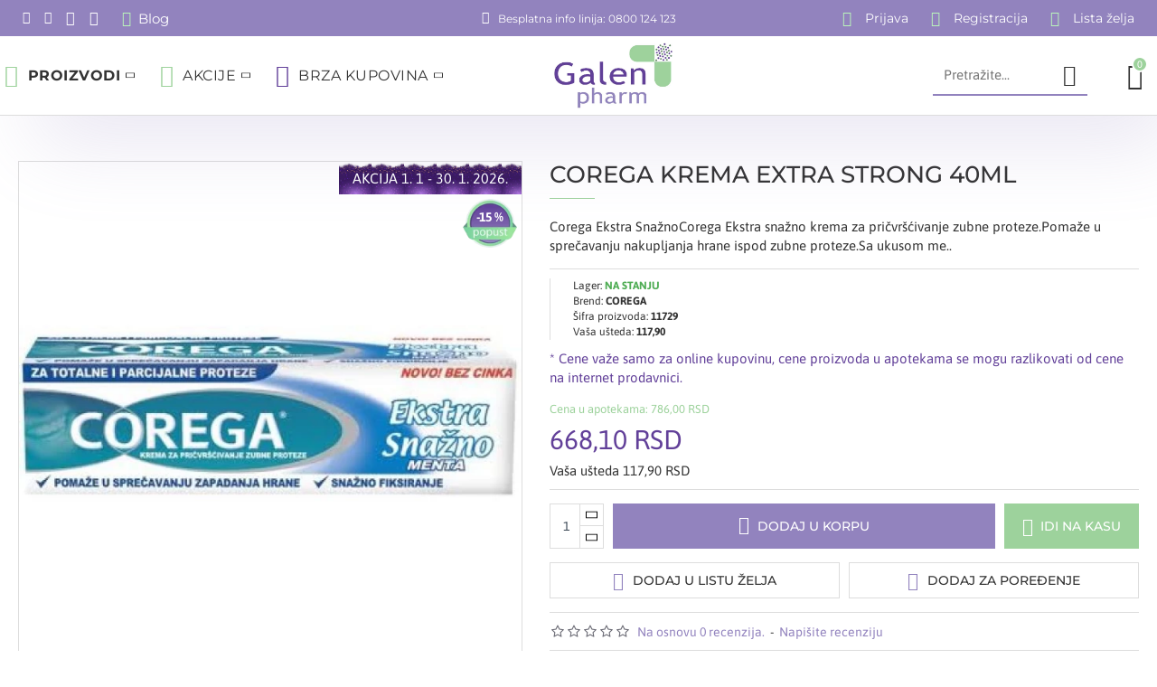

--- FILE ---
content_type: text/html; charset=utf-8
request_url: https://www.apotekanet.rs/corega-krema-extra-strong-40ml
body_size: 72961
content:
<!DOCTYPE html>
<html dir="ltr" lang="sr" class="desktop win chrome chrome63 webkit oc30 is-guest route-product-product product-1373 store-0 skin-1 desktop-header-active compact-sticky mobile-sticky no-language no-currency layout-2" data-jb="24340784" data-jv="3.1.4" data-ov="3.0.3.2">
<head typeof="og:website">
<meta charset="UTF-8" />
<meta name="viewport" content="width=device-width, initial-scale=1.0">
<meta http-equiv="X-UA-Compatible" content="IE=edge">

				
<title>COREGA KREMA EXTRA STRONG 40ML | Galen Pharm On-line</title>
<base href="https://www.apotekanet.rs/" />


<meta name="description" content="Corega kreme za pričvršćivanje proteza.
Corega Ekstra Snažno Menta - obezbeđuje pouzdano prianjanje tokom čitavog dana i sprečava da komadići hrane dospeju ispod proteze. Osvežavajući ukus mente. Ne sadrži cink." />
<meta name="keywords" content="corega, krema, menta, pricvrscivanje, proteza" />
<meta property="fb:app_id" content=""/>
<meta property="og:type" content="product"/>
<meta property="og:title" content="COREGA KREMA EXTRA STRONG 40ML"/>
<meta property="og:url" content="https://www.apotekanet.rs/corega-krema-extra-strong-40ml"/>
<meta property="og:image" content="https://www.apotekanet.rs/image/cache/data/1.Nove_slike/corega-krema-extra-strong-40ml-600x315h.jpg"/>
<meta property="og:image:width" content="600"/>
<meta property="og:image:height" content="315"/>
<meta property="og:description" content="Corega Ekstra SnažnoCorega Ekstra snažno krema za pričvršćivanje zubne proteze.Pomaže u sprečavanju nakupljanja hrane ispod zubne proteze.Sa ukusom mente. Ne sadrži cink. Primenjiva za totalne i parcijalne proteze.Corega Ekstra snažno krema za pričvršćivanje zubne proteze omogućuje sigurno prianjanj"/>
<meta name="twitter:card" content="summary"/>
<meta name="twitter:title" content="COREGA KREMA EXTRA STRONG 40ML"/>
<meta name="twitter:image" content="https://www.apotekanet.rs/image/cache/data/1.Nove_slike/corega-krema-extra-strong-40ml-200x200h.jpg"/>
<meta name="twitter:image:width" content="200"/>
<meta name="twitter:image:height" content="200"/>
<meta name="twitter:description" content="Corega Ekstra SnažnoCorega Ekstra snažno krema za pričvršćivanje zubne proteze.Pomaže u sprečavanju nakupljanja hrane ispod zubne proteze.Sa ukusom mente. Ne sadrži cink. Primenjiva za totalne i parcijalne proteze.Corega Ekstra snažno krema za pričvršćivanje zubne proteze omogućuje sigurno prianjanj"/>
<script>window['Journal'] = {"isPopup":false,"isPhone":false,"isTablet":false,"isDesktop":true,"filterScrollTop":false,"filterUrlValuesSeparator":",","countdownDay":"Dana","countdownHour":"Sati","countdownMin":"Min","countdownSec":"Sek","globalPageColumnLeftTabletStatus":false,"globalPageColumnRightTabletStatus":false,"scrollTop":true,"scrollToTop":false,"notificationHideAfter":"3000","quickviewPageStyleCloudZoomStatus":true,"quickviewPageStyleAdditionalImagesCarousel":false,"quickviewPageStyleAdditionalImagesCarouselStyleSpeed":"1000","quickviewPageStyleAdditionalImagesCarouselStyleAutoPlay":true,"quickviewPageStyleAdditionalImagesCarouselStylePauseOnHover":true,"quickviewPageStyleAdditionalImagesCarouselStyleDelay":"4000","quickviewPageStyleAdditionalImagesCarouselStyleLoop":false,"quickviewPageStyleAdditionalImagesHeightAdjustment":"5","quickviewPageStyleProductStockUpdate":false,"quickviewPageStylePriceUpdate":true,"quickviewPageStyleOptionsSelect":"all","quickviewText":"Brzi pregled","mobileHeaderOn":"tablet","subcategoriesCarouselStyleSpeed":"1000","subcategoriesCarouselStyleAutoPlay":true,"subcategoriesCarouselStylePauseOnHover":true,"subcategoriesCarouselStyleDelay":"4000","subcategoriesCarouselStyleLoop":false,"productPageStyleImageCarouselStyleSpeed":"500","productPageStyleImageCarouselStyleAutoPlay":true,"productPageStyleImageCarouselStylePauseOnHover":true,"productPageStyleImageCarouselStyleDelay":"4000","productPageStyleImageCarouselStyleLoop":true,"productPageStyleCloudZoomStatus":true,"productPageStyleCloudZoomPosition":"inner","productPageStyleAdditionalImagesCarousel":false,"productPageStyleAdditionalImagesCarouselStyleSpeed":"500","productPageStyleAdditionalImagesCarouselStyleAutoPlay":true,"productPageStyleAdditionalImagesCarouselStylePauseOnHover":true,"productPageStyleAdditionalImagesCarouselStyleDelay":"3000","productPageStyleAdditionalImagesCarouselStyleLoop":false,"productPageStyleAdditionalImagesHeightAdjustment":"5","productPageStyleProductStockUpdate":false,"productPageStylePriceUpdate":true,"productPageStyleOptionsSelect":"none","infiniteScrollStatus":true,"infiniteScrollOffset":"10","infiniteScrollLoadPrev":"Prika\u017ei prethodne proizvode","infiniteScrollLoadNext":"Prika\u017ei jo\u0161 proizvoda","infiniteScrollLoading":"U\u010ditavanje proizvoda...","infiniteScrollNoneLeft":"Svi proizvodi su prikazani.","checkoutUrl":"https:\/\/www.apotekanet.rs\/placanje","headerHeight":"","headerCompactHeight":"87","searchStyleSearchAutoSuggestStatus":true,"searchStyleSearchAutoSuggestDescription":true,"headerMiniSearchDisplay":"default","stickyStatus":true,"stickyFullHomePadding":false,"stickyFullwidth":true,"stickyAt":"","stickyHeight":"40","headerTopBarHeight":"40","topBarStatus":true,"headerType":"slim","headerMobileHeight":"65","headerMobileStickyStatus":true,"headerMobileTopBarVisibility":false,"headerMobileTopBarHeight":"32","columnsCount":0};</script>
<script>// forEach polyfill
if (window.NodeList && !NodeList.prototype.forEach) {
	NodeList.prototype.forEach = Array.prototype.forEach;
}

(function () {
	if (Journal['isPhone']) {
		return;
	}

	var wrappers = ['search', 'cart', 'cart-content', 'logo', 'language', 'currency'];
	var documentClassList = document.documentElement.classList;

	function extractClassList() {
		return ['desktop', 'tablet', 'phone', 'desktop-header-active', 'mobile-header-active', 'mobile-menu-active'].filter(function (cls) {
			return documentClassList.contains(cls);
		});
	}

	function mqr(mqls, listener) {
		Object.keys(mqls).forEach(function (k) {
			mqls[k].addListener(listener);
		});

		listener();
	}

	function mobileMenu() {
		console.warn('mobile menu!');

		var element = document.querySelector('#main-menu');
		var wrapper = document.querySelector('.mobile-main-menu-wrapper');

		if (element && wrapper) {
			wrapper.appendChild(element);
		}

		var main_menu = document.querySelector('.main-menu');

		if (main_menu) {
			main_menu.classList.add('accordion-menu');
		}

		document.querySelectorAll('.main-menu .dropdown-toggle').forEach(function (element) {
			element.classList.remove('dropdown-toggle');
			element.classList.add('collapse-toggle');
			element.removeAttribute('data-toggle');
		});

		document.querySelectorAll('.main-menu .dropdown-menu').forEach(function (element) {
			element.classList.remove('dropdown-menu');
			element.classList.remove('j-dropdown');
			element.classList.add('collapse');
		});
	}

	function desktopMenu() {
		console.warn('desktop menu!');

		var element = document.querySelector('#main-menu');
		var wrapper = document.querySelector('.desktop-main-menu-wrapper');

		if (element && wrapper) {
			wrapper.insertBefore(element, document.querySelector('#main-menu-2'));
		}

		var main_menu = document.querySelector('.main-menu');

		if (main_menu) {
			main_menu.classList.remove('accordion-menu');
		}

		document.querySelectorAll('.main-menu .collapse-toggle').forEach(function (element) {
			element.classList.add('dropdown-toggle');
			element.classList.remove('collapse-toggle');
			element.setAttribute('data-toggle', 'dropdown');
		});

		document.querySelectorAll('.main-menu .collapse').forEach(function (element) {
			element.classList.add('dropdown-menu');
			element.classList.add('j-dropdown');
			element.classList.remove('collapse');
		});

		document.body.classList.remove('mobile-wrapper-open');
	}

	function mobileHeader() {
		console.warn('mobile header!');

		Object.keys(wrappers).forEach(function (k) {
			var element = document.querySelector('#' + wrappers[k]);
			var wrapper = document.querySelector('.mobile-' + wrappers[k] + '-wrapper');

			if (element && wrapper) {
				wrapper.appendChild(element);
			}

			if (wrappers[k] === 'cart-content') {
				if (element) {
					element.classList.remove('j-dropdown');
					element.classList.remove('dropdown-menu');
				}
			}
		});

		var search = document.querySelector('#search');
		var cart = document.querySelector('#cart');

		if (search && (Journal['searchStyle'] === 'full')) {
			search.classList.remove('full-search');
			search.classList.add('mini-search');
		}

		if (cart && (Journal['cartStyle'] === 'full')) {
			cart.classList.remove('full-cart');
			cart.classList.add('mini-cart')
		}
	}

	function desktopHeader() {
		console.warn('desktop header!');

		Object.keys(wrappers).forEach(function (k) {
			var element = document.querySelector('#' + wrappers[k]);
			var wrapper = document.querySelector('.desktop-' + wrappers[k] + '-wrapper');

			if (wrappers[k] === 'cart-content') {
				if (element) {
					element.classList.add('j-dropdown');
					element.classList.add('dropdown-menu');
					document.querySelector('#cart').appendChild(element);
				}
			} else {
				if (element && wrapper) {
					wrapper.appendChild(element);
				}
			}
		});

		var search = document.querySelector('#search');
		var cart = document.querySelector('#cart');

		if (search && (Journal['searchStyle'] === 'full')) {
			search.classList.remove('mini-search');
			search.classList.add('full-search');
		}

		if (cart && (Journal['cartStyle'] === 'full')) {
			cart.classList.remove('mini-cart');
			cart.classList.add('full-cart');
		}

		documentClassList.remove('mobile-cart-content-container-open');
		documentClassList.remove('mobile-main-menu-container-open');
		documentClassList.remove('mobile-overlay');
	}

	function moveElements(classList) {
		if (classList.includes('mobile-header-active')) {
			mobileHeader();
			mobileMenu();
		} else if (classList.includes('mobile-menu-active')) {
			desktopHeader();
			mobileMenu();
		} else {
			desktopHeader();
			desktopMenu();
		}
	}

	var mqls = {
		phone: window.matchMedia('(max-width: 768px)'),
		tablet: window.matchMedia('(max-width: 1024px)'),
		menu: window.matchMedia('(max-width: ' + Journal['mobileMenuOn'] + 'px)')
	};

	mqr(mqls, function () {
		var oldClassList = extractClassList();

		if (Journal['isDesktop']) {
			if (mqls.phone.matches) {
				documentClassList.remove('desktop');
				documentClassList.remove('tablet');
				documentClassList.add('mobile');
				documentClassList.add('phone');
			} else if (mqls.tablet.matches) {
				documentClassList.remove('desktop');
				documentClassList.remove('phone');
				documentClassList.add('mobile');
				documentClassList.add('tablet');
			} else {
				documentClassList.remove('mobile');
				documentClassList.remove('phone');
				documentClassList.remove('tablet');
				documentClassList.add('desktop');
			}

			if (documentClassList.contains('phone') || (documentClassList.contains('tablet') && Journal['mobileHeaderOn'] === 'tablet')) {
				documentClassList.remove('desktop-header-active');
				documentClassList.add('mobile-header-active');
			} else {
				documentClassList.remove('mobile-header-active');
				documentClassList.add('desktop-header-active');
			}
		}

		if (documentClassList.contains('desktop-header-active') && mqls.menu.matches) {
			documentClassList.add('mobile-menu-active');
		} else {
			documentClassList.remove('mobile-menu-active');
		}

		var newClassList = extractClassList();

		if (oldClassList.join(' ') !== newClassList.join(' ')) {
			if (documentClassList.contains('safari') && !documentClassList.contains('ipad') && navigator.maxTouchPoints && navigator.maxTouchPoints > 2) {
				window.fetch('index.php?route=journal3/journal3/device_detect', {
					method: 'POST',
					body: 'device=ipad',
					headers: {
						'Content-Type': 'application/x-www-form-urlencoded'
					}
				}).then(function (data) {
					return data.json();
				}).then(function (data) {
					if (data.response.reload) {
						window.location.reload();
					}
				});
			}

			if (document.readyState === 'loading') {
				document.addEventListener('DOMContentLoaded', function () {
					moveElements(newClassList);
				});
			} else {
				moveElements(newClassList);
			}
		}
	});

})();

(function () {
	var cookies = {};
	var style = document.createElement('style');
	var documentClassList = document.documentElement.classList;

	document.head.appendChild(style);

	document.cookie.split('; ').forEach(function (c) {
		var cc = c.split('=');
		cookies[cc[0]] = cc[1];
	});

	if (Journal['popup']) {
		for (var i in Journal['popup']) {
			if (!cookies['p-' + Journal['popup'][i]['c']]) {
				documentClassList.add('popup-open');
				documentClassList.add('popup-center');
				break;
			}
		}
	}

	if (Journal['notification']) {
		for (var i in Journal['notification']) {
			if (cookies['n-' + Journal['notification'][i]['c']]) {
				style.sheet.insertRule('.module-notification-' + Journal['notification'][i]['m'] + '{ display:none }');
			}
		}
	}

	if (Journal['headerNotice']) {
		for (var i in Journal['headerNotice']) {
			if (cookies['hn-' + Journal['headerNotice'][i]['c']]) {
				style.sheet.insertRule('.module-header_notice-' + Journal['headerNotice'][i]['m'] + '{ display:none }');
			}
		}
	}

	if (Journal['layoutNotice']) {
		for (var i in Journal['layoutNotice']) {
			if (cookies['ln-' + Journal['layoutNotice'][i]['c']]) {
				style.sheet.insertRule('.module-layout_notice-' + Journal['layoutNotice'][i]['m'] + '{ display:none }');
			}
		}
	}
})();
</script>

<!---   Add for EucerinCSV -->
<!---   Add for EucerinCSV -->
<link href="https://www.apotekanet.rs/corega-krema-extra-strong-40ml" rel="canonical" />
        
      
<link href="https://www.apotekanet.rs/image/catalog/logo/logo-apotekanet-favicon.png" rel="icon" /><style>@font-face{font-display:swap;font-family:'Asap';font-style:normal;font-weight:400;font-stretch:100%;src:url(https://fonts.gstatic.com/s/asap/v34/KFO9CniXp96a4Tc2DaTeuDAoKsE615hGW36MAA.woff2) format('woff2');unicode-range:U+0102-0103, U+0110-0111, U+0128-0129, U+0168-0169, U+01A0-01A1, U+01AF-01B0, U+0300-0301, U+0303-0304, U+0308-0309, U+0323, U+0329, U+1EA0-1EF9, U+20AB}
@font-face{font-display:swap;font-family:'Asap';font-style:normal;font-weight:400;font-stretch:100%;src:url(https://fonts.gstatic.com/s/asap/v34/KFO9CniXp96a4Tc2DaTeuDAoKsE615hHW36MAA.woff2) format('woff2');unicode-range:U+0100-02BA, U+02BD-02C5, U+02C7-02CC, U+02CE-02D7, U+02DD-02FF, U+0304, U+0308, U+0329, U+1D00-1DBF, U+1E00-1E9F, U+1EF2-1EFF, U+2020, U+20A0-20AB, U+20AD-20C0, U+2113, U+2C60-2C7F, U+A720-A7FF}
@font-face{font-display:swap;font-family:'Asap';font-style:normal;font-weight:400;font-stretch:100%;src:url(https://fonts.gstatic.com/s/asap/v34/KFO9CniXp96a4Tc2DaTeuDAoKsE615hJW34.woff2) format('woff2');unicode-range:U+0000-00FF, U+0131, U+0152-0153, U+02BB-02BC, U+02C6, U+02DA, U+02DC, U+0304, U+0308, U+0329, U+2000-206F, U+20AC, U+2122, U+2191, U+2193, U+2212, U+2215, U+FEFF, U+FFFD}
@font-face{font-display:swap;font-family:'Asap';font-style:normal;font-weight:700;font-stretch:100%;src:url(https://fonts.gstatic.com/s/asap/v34/KFO9CniXp96a4Tc2DaTeuDAoKsE615hGW36MAA.woff2) format('woff2');unicode-range:U+0102-0103, U+0110-0111, U+0128-0129, U+0168-0169, U+01A0-01A1, U+01AF-01B0, U+0300-0301, U+0303-0304, U+0308-0309, U+0323, U+0329, U+1EA0-1EF9, U+20AB}
@font-face{font-display:swap;font-family:'Asap';font-style:normal;font-weight:700;font-stretch:100%;src:url(https://fonts.gstatic.com/s/asap/v34/KFO9CniXp96a4Tc2DaTeuDAoKsE615hHW36MAA.woff2) format('woff2');unicode-range:U+0100-02BA, U+02BD-02C5, U+02C7-02CC, U+02CE-02D7, U+02DD-02FF, U+0304, U+0308, U+0329, U+1D00-1DBF, U+1E00-1E9F, U+1EF2-1EFF, U+2020, U+20A0-20AB, U+20AD-20C0, U+2113, U+2C60-2C7F, U+A720-A7FF}
@font-face{font-display:swap;font-family:'Asap';font-style:normal;font-weight:700;font-stretch:100%;src:url(https://fonts.gstatic.com/s/asap/v34/KFO9CniXp96a4Tc2DaTeuDAoKsE615hJW34.woff2) format('woff2');unicode-range:U+0000-00FF, U+0131, U+0152-0153, U+02BB-02BC, U+02C6, U+02DA, U+02DC, U+0304, U+0308, U+0329, U+2000-206F, U+20AC, U+2122, U+2191, U+2193, U+2212, U+2215, U+FEFF, U+FFFD}
@font-face{font-display:swap;font-family:'Montserrat';font-style:normal;font-weight:400;src:url(https://fonts.gstatic.com/s/montserrat/v31/JTUSjIg1_i6t8kCHKm459WRhyzbi.woff2) format('woff2');unicode-range:U+0460-052F, U+1C80-1C8A, U+20B4, U+2DE0-2DFF, U+A640-A69F, U+FE2E-FE2F}
@font-face{font-display:swap;font-family:'Montserrat';font-style:normal;font-weight:400;src:url(https://fonts.gstatic.com/s/montserrat/v31/JTUSjIg1_i6t8kCHKm459W1hyzbi.woff2) format('woff2');unicode-range:U+0301, U+0400-045F, U+0490-0491, U+04B0-04B1, U+2116}
@font-face{font-display:swap;font-family:'Montserrat';font-style:normal;font-weight:400;src:url(https://fonts.gstatic.com/s/montserrat/v31/JTUSjIg1_i6t8kCHKm459WZhyzbi.woff2) format('woff2');unicode-range:U+0102-0103, U+0110-0111, U+0128-0129, U+0168-0169, U+01A0-01A1, U+01AF-01B0, U+0300-0301, U+0303-0304, U+0308-0309, U+0323, U+0329, U+1EA0-1EF9, U+20AB}
@font-face{font-display:swap;font-family:'Montserrat';font-style:normal;font-weight:400;src:url(https://fonts.gstatic.com/s/montserrat/v31/JTUSjIg1_i6t8kCHKm459Wdhyzbi.woff2) format('woff2');unicode-range:U+0100-02BA, U+02BD-02C5, U+02C7-02CC, U+02CE-02D7, U+02DD-02FF, U+0304, U+0308, U+0329, U+1D00-1DBF, U+1E00-1E9F, U+1EF2-1EFF, U+2020, U+20A0-20AB, U+20AD-20C0, U+2113, U+2C60-2C7F, U+A720-A7FF}
@font-face{font-display:swap;font-family:'Montserrat';font-style:normal;font-weight:400;src:url(https://fonts.gstatic.com/s/montserrat/v31/JTUSjIg1_i6t8kCHKm459Wlhyw.woff2) format('woff2');unicode-range:U+0000-00FF, U+0131, U+0152-0153, U+02BB-02BC, U+02C6, U+02DA, U+02DC, U+0304, U+0308, U+0329, U+2000-206F, U+20AC, U+2122, U+2191, U+2193, U+2212, U+2215, U+FEFF, U+FFFD}
@font-face{font-display:swap;font-family:'Montserrat';font-style:normal;font-weight:500;src:url(https://fonts.gstatic.com/s/montserrat/v31/JTUSjIg1_i6t8kCHKm459WRhyzbi.woff2) format('woff2');unicode-range:U+0460-052F, U+1C80-1C8A, U+20B4, U+2DE0-2DFF, U+A640-A69F, U+FE2E-FE2F}
@font-face{font-display:swap;font-family:'Montserrat';font-style:normal;font-weight:500;src:url(https://fonts.gstatic.com/s/montserrat/v31/JTUSjIg1_i6t8kCHKm459W1hyzbi.woff2) format('woff2');unicode-range:U+0301, U+0400-045F, U+0490-0491, U+04B0-04B1, U+2116}
@font-face{font-display:swap;font-family:'Montserrat';font-style:normal;font-weight:500;src:url(https://fonts.gstatic.com/s/montserrat/v31/JTUSjIg1_i6t8kCHKm459WZhyzbi.woff2) format('woff2');unicode-range:U+0102-0103, U+0110-0111, U+0128-0129, U+0168-0169, U+01A0-01A1, U+01AF-01B0, U+0300-0301, U+0303-0304, U+0308-0309, U+0323, U+0329, U+1EA0-1EF9, U+20AB}
@font-face{font-display:swap;font-family:'Montserrat';font-style:normal;font-weight:500;src:url(https://fonts.gstatic.com/s/montserrat/v31/JTUSjIg1_i6t8kCHKm459Wdhyzbi.woff2) format('woff2');unicode-range:U+0100-02BA, U+02BD-02C5, U+02C7-02CC, U+02CE-02D7, U+02DD-02FF, U+0304, U+0308, U+0329, U+1D00-1DBF, U+1E00-1E9F, U+1EF2-1EFF, U+2020, U+20A0-20AB, U+20AD-20C0, U+2113, U+2C60-2C7F, U+A720-A7FF}
@font-face{font-display:swap;font-family:'Montserrat';font-style:normal;font-weight:500;src:url(https://fonts.gstatic.com/s/montserrat/v31/JTUSjIg1_i6t8kCHKm459Wlhyw.woff2) format('woff2');unicode-range:U+0000-00FF, U+0131, U+0152-0153, U+02BB-02BC, U+02C6, U+02DA, U+02DC, U+0304, U+0308, U+0329, U+2000-206F, U+20AC, U+2122, U+2191, U+2193, U+2212, U+2215, U+FEFF, U+FFFD}
@font-face{font-display:swap;font-family:'Montserrat';font-style:normal;font-weight:700;src:url(https://fonts.gstatic.com/s/montserrat/v31/JTUSjIg1_i6t8kCHKm459WRhyzbi.woff2) format('woff2');unicode-range:U+0460-052F, U+1C80-1C8A, U+20B4, U+2DE0-2DFF, U+A640-A69F, U+FE2E-FE2F}
@font-face{font-display:swap;font-family:'Montserrat';font-style:normal;font-weight:700;src:url(https://fonts.gstatic.com/s/montserrat/v31/JTUSjIg1_i6t8kCHKm459W1hyzbi.woff2) format('woff2');unicode-range:U+0301, U+0400-045F, U+0490-0491, U+04B0-04B1, U+2116}
@font-face{font-display:swap;font-family:'Montserrat';font-style:normal;font-weight:700;src:url(https://fonts.gstatic.com/s/montserrat/v31/JTUSjIg1_i6t8kCHKm459WZhyzbi.woff2) format('woff2');unicode-range:U+0102-0103, U+0110-0111, U+0128-0129, U+0168-0169, U+01A0-01A1, U+01AF-01B0, U+0300-0301, U+0303-0304, U+0308-0309, U+0323, U+0329, U+1EA0-1EF9, U+20AB}
@font-face{font-display:swap;font-family:'Montserrat';font-style:normal;font-weight:700;src:url(https://fonts.gstatic.com/s/montserrat/v31/JTUSjIg1_i6t8kCHKm459Wdhyzbi.woff2) format('woff2');unicode-range:U+0100-02BA, U+02BD-02C5, U+02C7-02CC, U+02CE-02D7, U+02DD-02FF, U+0304, U+0308, U+0329, U+1D00-1DBF, U+1E00-1E9F, U+1EF2-1EFF, U+2020, U+20A0-20AB, U+20AD-20C0, U+2113, U+2C60-2C7F, U+A720-A7FF}
@font-face{font-display:swap;font-family:'Montserrat';font-style:normal;font-weight:700;src:url(https://fonts.gstatic.com/s/montserrat/v31/JTUSjIg1_i6t8kCHKm459Wlhyw.woff2) format('woff2');unicode-range:U+0000-00FF, U+0131, U+0152-0153, U+02BB-02BC, U+02C6, U+02DA, U+02DC, U+0304, U+0308, U+0329, U+2000-206F, U+20AC, U+2122, U+2191, U+2193, U+2212, U+2215, U+FEFF, U+FFFD}
@font-face{font-display:swap;font-family:'Roboto';font-style:normal;font-weight:300;font-stretch:100%;src:url(https://fonts.gstatic.com/s/roboto/v50/KFO7CnqEu92Fr1ME7kSn66aGLdTylUAMa3GUBGEe.woff2) format('woff2');unicode-range:U+0460-052F, U+1C80-1C8A, U+20B4, U+2DE0-2DFF, U+A640-A69F, U+FE2E-FE2F}
@font-face{font-display:swap;font-family:'Roboto';font-style:normal;font-weight:300;font-stretch:100%;src:url(https://fonts.gstatic.com/s/roboto/v50/KFO7CnqEu92Fr1ME7kSn66aGLdTylUAMa3iUBGEe.woff2) format('woff2');unicode-range:U+0301, U+0400-045F, U+0490-0491, U+04B0-04B1, U+2116}
@font-face{font-display:swap;font-family:'Roboto';font-style:normal;font-weight:300;font-stretch:100%;src:url(https://fonts.gstatic.com/s/roboto/v50/KFO7CnqEu92Fr1ME7kSn66aGLdTylUAMa3CUBGEe.woff2) format('woff2');unicode-range:U+1F00-1FFF}
@font-face{font-display:swap;font-family:'Roboto';font-style:normal;font-weight:300;font-stretch:100%;src:url(https://fonts.gstatic.com/s/roboto/v50/KFO7CnqEu92Fr1ME7kSn66aGLdTylUAMa3-UBGEe.woff2) format('woff2');unicode-range:U+0370-0377, U+037A-037F, U+0384-038A, U+038C, U+038E-03A1, U+03A3-03FF}
@font-face{font-display:swap;font-family:'Roboto';font-style:normal;font-weight:300;font-stretch:100%;src:url(https://fonts.gstatic.com/s/roboto/v50/KFO7CnqEu92Fr1ME7kSn66aGLdTylUAMawCUBGEe.woff2) format('woff2');unicode-range:U+0302-0303, U+0305, U+0307-0308, U+0310, U+0312, U+0315, U+031A, U+0326-0327, U+032C, U+032F-0330, U+0332-0333, U+0338, U+033A, U+0346, U+034D, U+0391-03A1, U+03A3-03A9, U+03B1-03C9, U+03D1, U+03D5-03D6, U+03F0-03F1, U+03F4-03F5, U+2016-2017, U+2034-2038, U+203C, U+2040, U+2043, U+2047, U+2050, U+2057, U+205F, U+2070-2071, U+2074-208E, U+2090-209C, U+20D0-20DC, U+20E1, U+20E5-20EF, U+2100-2112, U+2114-2115, U+2117-2121, U+2123-214F, U+2190, U+2192, U+2194-21AE, U+21B0-21E5, U+21F1-21F2, U+21F4-2211, U+2213-2214, U+2216-22FF, U+2308-230B, U+2310, U+2319, U+231C-2321, U+2336-237A, U+237C, U+2395, U+239B-23B7, U+23D0, U+23DC-23E1, U+2474-2475, U+25AF, U+25B3, U+25B7, U+25BD, U+25C1, U+25CA, U+25CC, U+25FB, U+266D-266F, U+27C0-27FF, U+2900-2AFF, U+2B0E-2B11, U+2B30-2B4C, U+2BFE, U+3030, U+FF5B, U+FF5D, U+1D400-1D7FF, U+1EE00-1EEFF}
@font-face{font-display:swap;font-family:'Roboto';font-style:normal;font-weight:300;font-stretch:100%;src:url(https://fonts.gstatic.com/s/roboto/v50/KFO7CnqEu92Fr1ME7kSn66aGLdTylUAMaxKUBGEe.woff2) format('woff2');unicode-range:U+0001-000C, U+000E-001F, U+007F-009F, U+20DD-20E0, U+20E2-20E4, U+2150-218F, U+2190, U+2192, U+2194-2199, U+21AF, U+21E6-21F0, U+21F3, U+2218-2219, U+2299, U+22C4-22C6, U+2300-243F, U+2440-244A, U+2460-24FF, U+25A0-27BF, U+2800-28FF, U+2921-2922, U+2981, U+29BF, U+29EB, U+2B00-2BFF, U+4DC0-4DFF, U+FFF9-FFFB, U+10140-1018E, U+10190-1019C, U+101A0, U+101D0-101FD, U+102E0-102FB, U+10E60-10E7E, U+1D2C0-1D2D3, U+1D2E0-1D37F, U+1F000-1F0FF, U+1F100-1F1AD, U+1F1E6-1F1FF, U+1F30D-1F30F, U+1F315, U+1F31C, U+1F31E, U+1F320-1F32C, U+1F336, U+1F378, U+1F37D, U+1F382, U+1F393-1F39F, U+1F3A7-1F3A8, U+1F3AC-1F3AF, U+1F3C2, U+1F3C4-1F3C6, U+1F3CA-1F3CE, U+1F3D4-1F3E0, U+1F3ED, U+1F3F1-1F3F3, U+1F3F5-1F3F7, U+1F408, U+1F415, U+1F41F, U+1F426, U+1F43F, U+1F441-1F442, U+1F444, U+1F446-1F449, U+1F44C-1F44E, U+1F453, U+1F46A, U+1F47D, U+1F4A3, U+1F4B0, U+1F4B3, U+1F4B9, U+1F4BB, U+1F4BF, U+1F4C8-1F4CB, U+1F4D6, U+1F4DA, U+1F4DF, U+1F4E3-1F4E6, U+1F4EA-1F4ED, U+1F4F7, U+1F4F9-1F4FB, U+1F4FD-1F4FE, U+1F503, U+1F507-1F50B, U+1F50D, U+1F512-1F513, U+1F53E-1F54A, U+1F54F-1F5FA, U+1F610, U+1F650-1F67F, U+1F687, U+1F68D, U+1F691, U+1F694, U+1F698, U+1F6AD, U+1F6B2, U+1F6B9-1F6BA, U+1F6BC, U+1F6C6-1F6CF, U+1F6D3-1F6D7, U+1F6E0-1F6EA, U+1F6F0-1F6F3, U+1F6F7-1F6FC, U+1F700-1F7FF, U+1F800-1F80B, U+1F810-1F847, U+1F850-1F859, U+1F860-1F887, U+1F890-1F8AD, U+1F8B0-1F8BB, U+1F8C0-1F8C1, U+1F900-1F90B, U+1F93B, U+1F946, U+1F984, U+1F996, U+1F9E9, U+1FA00-1FA6F, U+1FA70-1FA7C, U+1FA80-1FA89, U+1FA8F-1FAC6, U+1FACE-1FADC, U+1FADF-1FAE9, U+1FAF0-1FAF8, U+1FB00-1FBFF}
@font-face{font-display:swap;font-family:'Roboto';font-style:normal;font-weight:300;font-stretch:100%;src:url(https://fonts.gstatic.com/s/roboto/v50/KFO7CnqEu92Fr1ME7kSn66aGLdTylUAMa3OUBGEe.woff2) format('woff2');unicode-range:U+0102-0103, U+0110-0111, U+0128-0129, U+0168-0169, U+01A0-01A1, U+01AF-01B0, U+0300-0301, U+0303-0304, U+0308-0309, U+0323, U+0329, U+1EA0-1EF9, U+20AB}
@font-face{font-display:swap;font-family:'Roboto';font-style:normal;font-weight:300;font-stretch:100%;src:url(https://fonts.gstatic.com/s/roboto/v50/KFO7CnqEu92Fr1ME7kSn66aGLdTylUAMa3KUBGEe.woff2) format('woff2');unicode-range:U+0100-02BA, U+02BD-02C5, U+02C7-02CC, U+02CE-02D7, U+02DD-02FF, U+0304, U+0308, U+0329, U+1D00-1DBF, U+1E00-1E9F, U+1EF2-1EFF, U+2020, U+20A0-20AB, U+20AD-20C0, U+2113, U+2C60-2C7F, U+A720-A7FF}
@font-face{font-display:swap;font-family:'Roboto';font-style:normal;font-weight:300;font-stretch:100%;src:url(https://fonts.gstatic.com/s/roboto/v50/KFO7CnqEu92Fr1ME7kSn66aGLdTylUAMa3yUBA.woff2) format('woff2');unicode-range:U+0000-00FF, U+0131, U+0152-0153, U+02BB-02BC, U+02C6, U+02DA, U+02DC, U+0304, U+0308, U+0329, U+2000-206F, U+20AC, U+2122, U+2191, U+2193, U+2212, U+2215, U+FEFF, U+FFFD}
@font-face{font-display:swap;font-family:'Roboto';font-style:normal;font-weight:400;font-stretch:100%;src:url(https://fonts.gstatic.com/s/roboto/v50/KFO7CnqEu92Fr1ME7kSn66aGLdTylUAMa3GUBGEe.woff2) format('woff2');unicode-range:U+0460-052F, U+1C80-1C8A, U+20B4, U+2DE0-2DFF, U+A640-A69F, U+FE2E-FE2F}
@font-face{font-display:swap;font-family:'Roboto';font-style:normal;font-weight:400;font-stretch:100%;src:url(https://fonts.gstatic.com/s/roboto/v50/KFO7CnqEu92Fr1ME7kSn66aGLdTylUAMa3iUBGEe.woff2) format('woff2');unicode-range:U+0301, U+0400-045F, U+0490-0491, U+04B0-04B1, U+2116}
@font-face{font-display:swap;font-family:'Roboto';font-style:normal;font-weight:400;font-stretch:100%;src:url(https://fonts.gstatic.com/s/roboto/v50/KFO7CnqEu92Fr1ME7kSn66aGLdTylUAMa3CUBGEe.woff2) format('woff2');unicode-range:U+1F00-1FFF}
@font-face{font-display:swap;font-family:'Roboto';font-style:normal;font-weight:400;font-stretch:100%;src:url(https://fonts.gstatic.com/s/roboto/v50/KFO7CnqEu92Fr1ME7kSn66aGLdTylUAMa3-UBGEe.woff2) format('woff2');unicode-range:U+0370-0377, U+037A-037F, U+0384-038A, U+038C, U+038E-03A1, U+03A3-03FF}
@font-face{font-display:swap;font-family:'Roboto';font-style:normal;font-weight:400;font-stretch:100%;src:url(https://fonts.gstatic.com/s/roboto/v50/KFO7CnqEu92Fr1ME7kSn66aGLdTylUAMawCUBGEe.woff2) format('woff2');unicode-range:U+0302-0303, U+0305, U+0307-0308, U+0310, U+0312, U+0315, U+031A, U+0326-0327, U+032C, U+032F-0330, U+0332-0333, U+0338, U+033A, U+0346, U+034D, U+0391-03A1, U+03A3-03A9, U+03B1-03C9, U+03D1, U+03D5-03D6, U+03F0-03F1, U+03F4-03F5, U+2016-2017, U+2034-2038, U+203C, U+2040, U+2043, U+2047, U+2050, U+2057, U+205F, U+2070-2071, U+2074-208E, U+2090-209C, U+20D0-20DC, U+20E1, U+20E5-20EF, U+2100-2112, U+2114-2115, U+2117-2121, U+2123-214F, U+2190, U+2192, U+2194-21AE, U+21B0-21E5, U+21F1-21F2, U+21F4-2211, U+2213-2214, U+2216-22FF, U+2308-230B, U+2310, U+2319, U+231C-2321, U+2336-237A, U+237C, U+2395, U+239B-23B7, U+23D0, U+23DC-23E1, U+2474-2475, U+25AF, U+25B3, U+25B7, U+25BD, U+25C1, U+25CA, U+25CC, U+25FB, U+266D-266F, U+27C0-27FF, U+2900-2AFF, U+2B0E-2B11, U+2B30-2B4C, U+2BFE, U+3030, U+FF5B, U+FF5D, U+1D400-1D7FF, U+1EE00-1EEFF}
@font-face{font-display:swap;font-family:'Roboto';font-style:normal;font-weight:400;font-stretch:100%;src:url(https://fonts.gstatic.com/s/roboto/v50/KFO7CnqEu92Fr1ME7kSn66aGLdTylUAMaxKUBGEe.woff2) format('woff2');unicode-range:U+0001-000C, U+000E-001F, U+007F-009F, U+20DD-20E0, U+20E2-20E4, U+2150-218F, U+2190, U+2192, U+2194-2199, U+21AF, U+21E6-21F0, U+21F3, U+2218-2219, U+2299, U+22C4-22C6, U+2300-243F, U+2440-244A, U+2460-24FF, U+25A0-27BF, U+2800-28FF, U+2921-2922, U+2981, U+29BF, U+29EB, U+2B00-2BFF, U+4DC0-4DFF, U+FFF9-FFFB, U+10140-1018E, U+10190-1019C, U+101A0, U+101D0-101FD, U+102E0-102FB, U+10E60-10E7E, U+1D2C0-1D2D3, U+1D2E0-1D37F, U+1F000-1F0FF, U+1F100-1F1AD, U+1F1E6-1F1FF, U+1F30D-1F30F, U+1F315, U+1F31C, U+1F31E, U+1F320-1F32C, U+1F336, U+1F378, U+1F37D, U+1F382, U+1F393-1F39F, U+1F3A7-1F3A8, U+1F3AC-1F3AF, U+1F3C2, U+1F3C4-1F3C6, U+1F3CA-1F3CE, U+1F3D4-1F3E0, U+1F3ED, U+1F3F1-1F3F3, U+1F3F5-1F3F7, U+1F408, U+1F415, U+1F41F, U+1F426, U+1F43F, U+1F441-1F442, U+1F444, U+1F446-1F449, U+1F44C-1F44E, U+1F453, U+1F46A, U+1F47D, U+1F4A3, U+1F4B0, U+1F4B3, U+1F4B9, U+1F4BB, U+1F4BF, U+1F4C8-1F4CB, U+1F4D6, U+1F4DA, U+1F4DF, U+1F4E3-1F4E6, U+1F4EA-1F4ED, U+1F4F7, U+1F4F9-1F4FB, U+1F4FD-1F4FE, U+1F503, U+1F507-1F50B, U+1F50D, U+1F512-1F513, U+1F53E-1F54A, U+1F54F-1F5FA, U+1F610, U+1F650-1F67F, U+1F687, U+1F68D, U+1F691, U+1F694, U+1F698, U+1F6AD, U+1F6B2, U+1F6B9-1F6BA, U+1F6BC, U+1F6C6-1F6CF, U+1F6D3-1F6D7, U+1F6E0-1F6EA, U+1F6F0-1F6F3, U+1F6F7-1F6FC, U+1F700-1F7FF, U+1F800-1F80B, U+1F810-1F847, U+1F850-1F859, U+1F860-1F887, U+1F890-1F8AD, U+1F8B0-1F8BB, U+1F8C0-1F8C1, U+1F900-1F90B, U+1F93B, U+1F946, U+1F984, U+1F996, U+1F9E9, U+1FA00-1FA6F, U+1FA70-1FA7C, U+1FA80-1FA89, U+1FA8F-1FAC6, U+1FACE-1FADC, U+1FADF-1FAE9, U+1FAF0-1FAF8, U+1FB00-1FBFF}
@font-face{font-display:swap;font-family:'Roboto';font-style:normal;font-weight:400;font-stretch:100%;src:url(https://fonts.gstatic.com/s/roboto/v50/KFO7CnqEu92Fr1ME7kSn66aGLdTylUAMa3OUBGEe.woff2) format('woff2');unicode-range:U+0102-0103, U+0110-0111, U+0128-0129, U+0168-0169, U+01A0-01A1, U+01AF-01B0, U+0300-0301, U+0303-0304, U+0308-0309, U+0323, U+0329, U+1EA0-1EF9, U+20AB}
@font-face{font-display:swap;font-family:'Roboto';font-style:normal;font-weight:400;font-stretch:100%;src:url(https://fonts.gstatic.com/s/roboto/v50/KFO7CnqEu92Fr1ME7kSn66aGLdTylUAMa3KUBGEe.woff2) format('woff2');unicode-range:U+0100-02BA, U+02BD-02C5, U+02C7-02CC, U+02CE-02D7, U+02DD-02FF, U+0304, U+0308, U+0329, U+1D00-1DBF, U+1E00-1E9F, U+1EF2-1EFF, U+2020, U+20A0-20AB, U+20AD-20C0, U+2113, U+2C60-2C7F, U+A720-A7FF}
@font-face{font-display:swap;font-family:'Roboto';font-style:normal;font-weight:400;font-stretch:100%;src:url(https://fonts.gstatic.com/s/roboto/v50/KFO7CnqEu92Fr1ME7kSn66aGLdTylUAMa3yUBA.woff2) format('woff2');unicode-range:U+0000-00FF, U+0131, U+0152-0153, U+02BB-02BC, U+02C6, U+02DA, U+02DC, U+0304, U+0308, U+0329, U+2000-206F, U+20AC, U+2122, U+2191, U+2193, U+2212, U+2215, U+FEFF, U+FFFD}
@font-face{font-display:swap;font-family:'Glyphicons Halflings';src:url(https://www.apotekanet.rs/catalog/view/javascript/bootstrap/fonts/glyphicons-halflings-regular.eot);src:url(https://www.apotekanet.rs/catalog/view/javascript/bootstrap/fonts/glyphicons-halflings-regular.eot?#iefix) format('embedded-opentype'),url(https://www.apotekanet.rs/catalog/view/javascript/bootstrap/fonts/glyphicons-halflings-regular.woff2) format('woff2'),url(https://www.apotekanet.rs/catalog/view/javascript/bootstrap/fonts/glyphicons-halflings-regular.woff) format('woff'),url(https://www.apotekanet.rs/catalog/view/javascript/bootstrap/fonts/glyphicons-halflings-regular.ttf) format('truetype'),url(https://www.apotekanet.rs/catalog/view/javascript/bootstrap/fonts/glyphicons-halflings-regular.svg#glyphicons_halflingsregular) format('svg')}
@font-face{font-display:swap;font-family:'FontAwesome';src:url('https://www.apotekanet.rs/catalog/view/javascript/font-awesome/fonts/fontawesome-webfont.eot?v=4.7.0');src:url('https://www.apotekanet.rs/catalog/view/javascript/font-awesome/fonts/fontawesome-webfont.eot?#iefix&v=4.7.0') format('embedded-opentype'),url('https://www.apotekanet.rs/catalog/view/javascript/font-awesome/fonts/fontawesome-webfont.woff2?v=4.7.0') format('woff2'),url('https://www.apotekanet.rs/catalog/view/javascript/font-awesome/fonts/fontawesome-webfont.woff?v=4.7.0') format('woff'),url('https://www.apotekanet.rs/catalog/view/javascript/font-awesome/fonts/fontawesome-webfont.ttf?v=4.7.0') format('truetype'),url('https://www.apotekanet.rs/catalog/view/javascript/font-awesome/fonts/fontawesome-webfont.svg?v=4.7.0#fontawesomeregular') format('svg');font-weight:normal;font-style:normal}
@font-face{font-display:swap;font-family:'icomoon';src:url('https://www.apotekanet.rs/catalog/view/theme/journal3/icons/fonts/icomoon.eot?hxl991');src:url('https://www.apotekanet.rs/catalog/view/theme/journal3/icons/fonts/icomoon.eot?hxl991#iefix') format('embedded-opentype'),
url('https://www.apotekanet.rs/catalog/view/theme/journal3/icons/fonts/icomoon.ttf?hxl991') format('truetype'),
url('https://www.apotekanet.rs/catalog/view/theme/journal3/icons/fonts/icomoon.woff?hxl991') format('woff'),
url('https://www.apotekanet.rs/catalog/view/theme/journal3/icons/fonts/icomoon.svg?hxl991#icomoon') format('svg');font-weight:normal;font-style:normal;font-display:block}
@font-face{font-display:swap;font-family:lg;src:url(https://www.apotekanet.rs/catalog/view/theme/journal3/lib/lightgallery/fonts/lg.eot?n1z373);src:url(https://www.apotekanet.rs/catalog/view/theme/journal3/lib/lightgallery/fonts/lg.eot?#iefixn1z373) format("embedded-opentype"),url(https://www.apotekanet.rs/catalog/view/theme/journal3/lib/lightgallery/fonts/lg.woff?n1z373) format("woff"),url(https://www.apotekanet.rs/catalog/view/theme/journal3/lib/lightgallery/fonts/lg.ttf?n1z373) format("truetype"),url(https://www.apotekanet.rs/catalog/view/theme/journal3/lib/lightgallery/fonts/lg.svg?n1z373#lg) format("svg");font-weight:400;font-style:normal}
</style>
<style>
/* Critical CSS extracted from 02106158737hssr-rs.css */

[data-s]{height:auto}
html{font-family:sans-serif;-webkit-text-size-adjust:100%;-ms-text-size-adjust:100%}body{margin:0}article,aside,details,figcaption,figure,footer,header,hgroup,main,menu,nav,section,summary{display:block}[hidden],template{display:none}a{background-color:transparent}b,strong{font-weight:700}h1{margin:.67em 0;font-size:2em}img{border:0}pre{overflow:auto}code,kbd,pre,samp{font-family:monospace,monospace;font-size:1em}button,input,optgroup,select,textarea{margin:0;font:inherit;color:inherit}button{overflow:visible}button,select{text-transform:none}button,html input[type=button],input[type=reset],input[type=submit]{-webkit-appearance:button;cursor:pointer}input{line-height:normal}fieldset{padding:.35em .625em .75em;margin:0
2px;border:1px
solid silver}legend{padding:0;border:0}textarea{overflow:auto}@media print{*,:after,:before{color:#000!important;text-shadow:none!important;background:0 0!important;-webkit-box-shadow:none!important;box-shadow:none!important}a,a:visited{text-decoration:underline}blockquote,pre{border:1px
solid #999;page-break-inside:avoid}img,tr{page-break-inside:avoid}img{max-width:100%!important}h2,h3,p{orphans:3;widows:3}h2,h3{page-break-after:avoid}.label{border:1px
solid #000}}*{-webkit-box-sizing:border-box;-moz-box-sizing:border-box;box-sizing:border-box}:after,:before{-webkit-box-sizing:border-box;-moz-box-sizing:border-box;box-sizing:border-box}html{font-size:10px;-webkit-tap-highlight-color:rgba(0,0,0,0)}body{font-family:"Helvetica Neue",Helvetica,Arial,sans-serif;font-size:14px;line-height:1.42857143;color:#333;background-color:#fff}button,input,select,textarea{font-family:inherit;font-size:inherit;line-height:inherit}a{color:#337ab7;text-decoration:none}img{vertical-align:middle}.carousel-inner>.item>a>img,.carousel-inner>.item>img,.img-responsive,.thumbnail a>img,.thumbnail>img{display:block;max-width:100%;height:auto}[role=button]{cursor:pointer}.h1,.h2,.h3,.h4,.h5,.h6,h1,h2,h3,h4,h5,h6{font-family:inherit;font-weight:500;line-height:1.1;color:inherit}.h1,.h2,.h3,h1,h2,h3{margin-top:20px;margin-bottom:10px}.h4,.h5,.h6,h4,h5,h6{margin-top:10px;margin-bottom:10px}.h1,h1{font-size:36px}.h3,h3{font-size:24px}.h4,h4{font-size:18px}p{margin:0
0 10px}.text-center{text-align:center}ol,ul{margin-top:0;margin-bottom:10px}ol ol,ol ul,ul ol,ul
ul{margin-bottom:0}.list-unstyled{padding-left:0;list-style:none}code,kbd,pre,samp{font-family:Menlo,Monaco,Consolas,"Courier New",monospace}pre{display:block;padding:9.5px;margin:0
0 10px;font-size:13px;line-height:1.42857143;color:#333;word-break:break-all;word-wrap:break-word;background-color:#f5f5f5;border:1px
solid #ccc;border-radius:4px}.container{padding-right:15px;padding-left:15px;margin-right:auto;margin-left:auto}@media (min-width:768px){.container{width:750px}}@media (min-width:992px){.container{width:970px}}@media (min-width:1200px){.container{width:1170px}}.row{margin-right:-15px;margin-left:-15px}.col-lg-1,.col-lg-10,.col-lg-11,.col-lg-12,.col-lg-2,.col-lg-3,.col-lg-4,.col-lg-5,.col-lg-6,.col-lg-7,.col-lg-8,.col-lg-9,.col-md-1,.col-md-10,.col-md-11,.col-md-12,.col-md-2,.col-md-3,.col-md-4,.col-md-5,.col-md-6,.col-md-7,.col-md-8,.col-md-9,.col-sm-1,.col-sm-10,.col-sm-11,.col-sm-12,.col-sm-2,.col-sm-3,.col-sm-4,.col-sm-5,.col-sm-6,.col-sm-7,.col-sm-8,.col-sm-9,.col-xs-1,.col-xs-10,.col-xs-11,.col-xs-12,.col-xs-2,.col-xs-3,.col-xs-4,.col-xs-5,.col-xs-6,.col-xs-7,.col-xs-8,.col-xs-9{position:relative;min-height:1px;padding-right:15px;padding-left:15px}@media (min-width:768px){.col-sm-1,.col-sm-10,.col-sm-11,.col-sm-12,.col-sm-2,.col-sm-3,.col-sm-4,.col-sm-5,.col-sm-6,.col-sm-7,.col-sm-8,.col-sm-9{float:left}.col-sm-10{width:83.33333333%}.col-sm-2{width:16.66666667%}}caption{padding-top:8px;padding-bottom:8px;color:#777;text-align:left}table col[class*=col-]{position:static;display:table-column;float:none}table td[class*=col-],table th[class*=col-]{position:static;display:table-cell;float:none}fieldset{min-width:0;padding:0;margin:0;border:0}legend{display:block;width:100%;padding:0;margin-bottom:20px;font-size:21px;line-height:inherit;color:#333;border:0;border-bottom:1px solid #e5e5e5}label{display:inline-block;max-width:100%;margin-bottom:5px;font-weight:700}.form-control{display:block;width:100%;height:34px;padding:6px
12px;font-size:14px;line-height:1.42857143;color:#555;background-color:#fff;background-image:none;border:1px
solid #ccc;border-radius:4px;-webkit-box-shadow:inset 0 1px 1px rgba(0,0,0,.075);box-shadow:inset 0 1px 1px rgba(0,0,0,.075);-webkit-transition:border-color ease-in-out .15s,-webkit-box-shadow ease-in-out .15s;-o-transition:border-color ease-in-out .15s,box-shadow ease-in-out .15s;transition:border-color ease-in-out .15s,box-shadow ease-in-out .15s}textarea.form-control{height:auto}.form-group{margin-bottom:15px}.checkbox,.radio{position:relative;display:block;margin-top:10px;margin-bottom:10px}.checkbox label,.radio
label{min-height:20px;padding-left:20px;margin-bottom:0;font-weight:400;cursor:pointer}.checkbox+.checkbox,.radio+.radio{margin-top:-5px}.help-block{display:block;margin-top:5px;margin-bottom:10px;color:#737373}.form-horizontal .checkbox,.form-horizontal .checkbox-inline,.form-horizontal .radio,.form-horizontal .radio-inline{padding-top:7px;margin-top:0;margin-bottom:0}.form-horizontal .checkbox,.form-horizontal
.radio{min-height:27px}.form-horizontal .form-group{margin-right:-15px;margin-left:-15px}@media (min-width:768px){.form-horizontal .control-label{padding-top:7px;margin-bottom:0;text-align:right}}.btn{display:inline-block;padding:6px
12px;margin-bottom:0;font-size:14px;font-weight:400;line-height:1.42857143;text-align:center;white-space:nowrap;vertical-align:middle;-ms-touch-action:manipulation;touch-action:manipulation;cursor:pointer;-webkit-user-select:none;-moz-user-select:none;-ms-user-select:none;user-select:none;background-image:none;border:1px
solid transparent;border-radius:4px}.btn.active,.btn:active{background-image:none;outline:0;-webkit-box-shadow:inset 0 3px 5px rgba(0,0,0,.125);box-shadow:inset 0 3px 5px rgba(0,0,0,.125)}.btn-primary{color:#fff;background-color:#337ab7;border-color:#2e6da4}.collapse{display:none}.dropdown,.dropup{position:relative}.dropdown-menu{position:absolute;top:100%;left:0;z-index:1000;display:none;float:left;min-width:160px;padding:5px
0;margin:2px
0 0;font-size:14px;text-align:left;list-style:none;background-color:#fff;-webkit-background-clip:padding-box;background-clip:padding-box;border:1px
solid #ccc;border:1px
solid rgba(0,0,0,.15);border-radius:4px;-webkit-box-shadow:0 6px 12px rgba(0,0,0,.175);box-shadow:0 6px 12px rgba(0,0,0,.175)}.dropdown-menu.pull-right{right:0;left:auto}.dropdown-menu>li>a{display:block;padding:3px
20px;clear:both;font-weight:400;line-height:1.42857143;color:#333;white-space:nowrap}.dropdown-menu>.active>a,.dropdown-menu>.active>a:focus,.dropdown-menu>.active>a:hover{color:#fff;text-decoration:none;background-color:#337ab7;outline:0}[data-toggle=buttons]>.btn input[type=checkbox],[data-toggle=buttons]>.btn input[type=radio],[data-toggle=buttons]>.btn-group>.btn input[type=checkbox],[data-toggle=buttons]>.btn-group>.btn input[type=radio]{position:absolute;clip:rect(0,0,0,0);pointer-events:none}.input-group[class*=col-]{float:none;padding-right:0;padding-left:0}.nav{padding-left:0;margin-bottom:0;list-style:none}.nav>li{position:relative;display:block}.nav>li>a{position:relative;display:block;padding:10px
15px}.nav>li>a>img{max-width:none}.nav-tabs{border-bottom:1px solid #ddd}.nav-tabs>li{float:left;margin-bottom:-1px}.nav-tabs>li>a{margin-right:2px;line-height:1.42857143;border:1px
solid transparent;border-radius:4px 4px 0 0}.nav-tabs>li.active>a,.nav-tabs>li.active>a:focus,.nav-tabs>li.active>a:hover{color:#555;cursor:default;background-color:#fff;border:1px
solid #ddd;border-bottom-color:transparent}.tab-content>.tab-pane{display:none}.tab-content>.active{display:block}.nav-tabs .dropdown-menu{margin-top:-1px;border-top-left-radius:0;border-top-right-radius:0}.navbar-nav{margin:7.5px -15px}.navbar-nav>li>a{padding-top:10px;padding-bottom:10px;line-height:20px}@media (min-width:768px){.navbar-nav{float:left;margin:0}.navbar-nav>li{float:left}.navbar-nav>li>a{padding-top:15px;padding-bottom:15px}}.navbar-nav>li>.dropdown-menu{margin-top:0;border-top-left-radius:0;border-top-right-radius:0}.breadcrumb{padding:8px
15px;margin-bottom:20px;list-style:none;background-color:#f5f5f5;border-radius:4px}.breadcrumb>li{display:inline-block}.breadcrumb>li+li:before{padding:0
5px;color:#ccc;content:"/\00a0"}.breadcrumb>.active{color:#777}.label{display:inline;padding:.2em .6em .3em;font-size:75%;font-weight:700;line-height:1;color:#fff;text-align:center;white-space:nowrap;vertical-align:baseline;border-radius:.25em}.btn
.label{position:relative;top:-1px}.tooltip{position:absolute;z-index:1070;display:block;font-family:"Helvetica Neue",Helvetica,Arial,sans-serif;font-size:12px;font-style:normal;font-weight:400;line-height:1.42857143;text-align:left;text-align:start;text-decoration:none;text-shadow:none;text-transform:none;letter-spacing:normal;word-break:normal;word-spacing:normal;word-wrap:normal;white-space:normal;filter:alpha(opacity=0);opacity:0;line-break:auto}.tooltip.top{padding:5px
0;margin-top:-3px}.tooltip.right{padding:0
5px;margin-left:3px}.btn-group-vertical>.btn-group:after,.btn-group-vertical>.btn-group:before,.btn-toolbar:after,.btn-toolbar:before,.clearfix:after,.clearfix:before,.container-fluid:after,.container-fluid:before,.container:after,.container:before,.dl-horizontal dd:after,.dl-horizontal dd:before,.form-horizontal .form-group:after,.form-horizontal .form-group:before,.modal-footer:after,.modal-footer:before,.nav:after,.nav:before,.navbar-collapse:after,.navbar-collapse:before,.navbar-header:after,.navbar-header:before,.navbar:after,.navbar:before,.pager:after,.pager:before,.panel-body:after,.panel-body:before,.row:after,.row:before{display:table;content:" "}.btn-group-vertical>.btn-group:after,.btn-toolbar:after,.clearfix:after,.container-fluid:after,.container:after,.dl-horizontal dd:after,.form-horizontal .form-group:after,.modal-footer:after,.nav:after,.navbar-collapse:after,.navbar-header:after,.navbar:after,.pager:after,.panel-body:after,.row:after{clear:both}.pull-right{float:right!important}.hidden{display:none!important}@-ms-viewport{width:device-width}.fa{display:inline-block;font:normal normal normal 14px/1 FontAwesome;font-size:inherit;text-rendering:auto;-webkit-font-smoothing:antialiased;-moz-osx-font-smoothing:grayscale}.pull-right{float:right}.fa.pull-right{margin-left:.3em}.fa-spin{-webkit-animation:fa-spin 2s infinite linear;animation:fa-spin 2s infinite linear}.fa-stack{position:relative;display:inline-block;width:2em;height:2em;line-height:2em;vertical-align:middle}.fa-stack-1x,.fa-stack-2x{position:absolute;left:0;width:100%;text-align:center}.fa-stack-1x{line-height:inherit}.fa-star:before{content:"\f005"}.fa-star-o:before{content:"\f006"}.fa-home:before{content:"\f015"}.fa-plus:before{content:"\f067"}.fa-shopping-cart:before{content:"\f07a"}.fa-angle-up:before{content:"\f106"}.fa-angle-down:before{content:"\f107"}.fa-spinner:before{content:"\f110"}.icon{font-family:'icomoon' !important;speak:never;font-style:normal;font-weight:normal;font-variant:normal;text-transform:none;line-height:1;-webkit-font-smoothing:antialiased;-moz-osx-font-smoothing:grayscale}.lg-outer
*{-webkit-box-sizing:border-box;-moz-box-sizing:border-box;box-sizing:border-box}.swiper-container{margin:0
auto;position:relative;overflow:hidden;list-style:none;padding:0;z-index:1}.swiper-wrapper{position:relative;width:100%;height:100%;z-index:1;display:-webkit-box;display:-webkit-flex;display:-ms-flexbox;display:flex;-webkit-transition-property:-webkit-transform;transition-property:-webkit-transform;-o-transition-property:transform;transition-property:transform;transition-property:transform,-webkit-transform;-webkit-box-sizing:content-box;box-sizing:content-box}.swiper-container-android .swiper-slide,.swiper-wrapper{-webkit-transform:translate3d(0,0,0);transform:translate3d(0,0,0)}.swiper-slide{-webkit-flex-shrink:0;-ms-flex-negative:0;flex-shrink:0;width:100%;height:100%;position:relative;-webkit-transition-property:-webkit-transform;transition-property:-webkit-transform;-o-transition-property:transform;transition-property:transform;transition-property:transform,-webkit-transform}.swiper-button-next,.swiper-button-prev{position:absolute;top:50%;width:27px;height:44px;margin-top:-22px;z-index:10;cursor:pointer;background-size:27px 44px;background-position:center;background-repeat:no-repeat}.swiper-button-prev,.swiper-container-rtl .swiper-button-next{background-image:url("data:image/svg+xml;charset=utf-8,%3Csvg%20xmlns%3D'http%3A%2F%2Fwww.w3.org%2F2000%2Fsvg'%20viewBox%3D'0%200%2027%2044'%3E%3Cpath%20d%3D'M0%2C22L22%2C0l2.1%2C2.1L4.2%2C22l19.9%2C19.9L22%2C44L0%2C22L0%2C22L0%2C22z'%20fill%3D'%23007aff'%2F%3E%3C%2Fsvg%3E");left:10px;right:auto}.swiper-button-next,.swiper-container-rtl .swiper-button-prev{background-image:url("data:image/svg+xml;charset=utf-8,%3Csvg%20xmlns%3D'http%3A%2F%2Fwww.w3.org%2F2000%2Fsvg'%20viewBox%3D'0%200%2027%2044'%3E%3Cpath%20d%3D'M27%2C22L27%2C22L5%2C44l-2.1-2.1L22.8%2C22L2.9%2C2.1L5%2C0L27%2C22L27%2C22z'%20fill%3D'%23007aff'%2F%3E%3C%2Fsvg%3E");right:10px;left:auto}.swiper-pagination{position:absolute;text-align:center;-webkit-transition:.3s opacity;-o-transition:.3s opacity;transition:.3s opacity;-webkit-transform:translate3d(0,0,0);transform:translate3d(0,0,0);z-index:10}.master-slider{position:relative;visibility:hidden;-moz-transform:translate3d(0 , 0 , 0)}.master-slider
a{-webkit-transition:none;-o-transition:none;transition:none}.master-slider, .master-slider
*{-webkit-box-sizing:content-box;-moz-box-sizing:content-box;box-sizing:content-box}.master-slider img, .ms-slide-bgvideocont
video{max-width:none}.ms-ie8
*{opacity:inherit;filter:inherit}.ms-slide{position:absolute;height:100%;-webkit-transform:translateZ(0px);-ms-transform:translateZ(0px);-o-transform:translateZ(0px);transform:translateZ(0px)}body{overflow-x:hidden}.wrapper, .mega-menu-content, .site-wrapper > .container{max-width:1024px}.site-wrapper{position:relative;width:100%;min-height:100vh;display:-webkit-box;display:-ms-flexbox;display:flex;-webkit-box-orient:vertical;-webkit-box-direction:normal;-ms-flex-direction:column;flex-direction:column;margin:0
auto}.site-wrapper > .container{width:100%;padding:0;display:-webkit-box;display:-ms-flexbox;display:flex;-webkit-box-orient:vertical;-webkit-box-direction:normal;-ms-flex-direction:column;flex-direction:column;-webkit-box-flex:1;-ms-flex-positive:1;flex-grow:1}.site-wrapper > .container > .row{display:-webkit-box;display:-ms-flexbox;display:flex;-webkit-box-flex:1;-ms-flex-positive:1;flex-grow:1}.row{margin-left:0;margin-right:0}.row > div{padding-left:0;padding-right:0}.site-wrapper > .container::before, .site-wrapper > .container::after,
.site-wrapper > .container > .row::before,
.site-wrapper > .container > .row::after{display:none}#content{width:100%}.title{position:relative;line-height:1.2;margin:0;padding:0}.title span::after{top:1px}html:not(.popup) .site-wrapper > h1.page-title > span{display:block;margin:0
auto}html:not(.popup) .site-wrapper > h1.page-title::after{display:none !important}.title-module
h3{display:inline-block;margin:0}.title-module .title-divider{margin:0
auto}.title-module .title-divider::before{line-height:0;position:absolute;left:50%;-webkit-transform:translateX(-50%);transform:translateX(-50%)}.title-module
.subtitle{display:inline-block}.title-module .title-wrapper{position:relative}.title-module .title-wrapper::before{position:absolute;top:50%;left:50%;-webkit-transform:translate(-50%, -50%);transform:translate(-50%, -50%)}.title-wrapper{margin:0
auto}footer{clear:both;margin-top:auto;z-index:1}.desktop.footer-reveal .site-wrapper > *:not(footer){z-index:2}.breadcrumb{margin:0;border-radius:0;position:relative;padding:0;background-color:transparent;width:100%;margin:0
auto}.breadcrumb > li{position:relative;word-break:break-all;display:-webkit-inline-box;display:-ms-inline-flexbox;display:inline-flex;-webkit-box-align:center;-ms-flex-align:center;align-items:center}.breadcrumb::before{content:"";position:absolute;width:100vw;height:100%;left:50%;margin-left:-50vw;top:0;z-index:-1}.expand-block{position:relative}.module-info_blocks .module-body{display:-webkit-box;display:-ms-flexbox;display:flex;-ms-flex-wrap:wrap;flex-wrap:wrap}.info-block{position:relative;-webkit-transition:all 0.075s ease-out;transition:all 0.075s ease-out;height:100%}.info-block::before{display:-webkit-box;display:-ms-flexbox;display:flex;-webkit-box-align:center;-ms-flex-align:center;align-items:center;-webkit-box-pack:center;-ms-flex-pack:center;justify-content:center;-webkit-box-flex:0;-ms-flex:0 0 auto;flex:0 0 auto;line-height:1;text-align:center}.info-block-content{display:-webkit-box;display:-ms-flexbox;display:flex;-webkit-box-orient:vertical;-webkit-box-direction:normal;-ms-flex-direction:column;flex-direction:column;-webkit-box-pack:center;-ms-flex-pack:center;justify-content:center}.scroll-top{display:none;position:fixed;z-index:10001;right:20px;bottom:10px;cursor:pointer}.scroll-top
i{font-size:50px}.journal-loading{position:absolute;display:-webkit-box;display:-ms-flexbox;display:flex;-webkit-box-pack:center;-ms-flex-pack:center;justify-content:center;top:50%;left:50%;-webkit-transform:translate(-50%, -50%);transform:translate(-50%, -50%);z-index:0}.journal-loading i::before{content:"\e92f";font-family:icomoon;line-height:1;position:absolute;top:50%;left:50%;-webkit-transform:translate(-50%, -51%);transform:translate(-50%, -51%)}.breadcrumb + span{height:0}.grid-rows{display:-webkit-box;display:-ms-flexbox;display:flex;-webkit-box-orient:vertical;-webkit-box-direction:normal;-ms-flex-direction:column;flex-direction:column}.grid-row{position:relative;-webkit-backface-visibility:hidden;backface-visibility:hidden}.grid-row::before{width:100vw;height:100%;position:absolute;top:0;left:50%;pointer-events:none;-webkit-backface-visibility:hidden;backface-visibility:hidden;outline:1px
solid transparent}.mega-menu .grid-row{overflow:hidden}.grid-cols{display:-webkit-box;display:-ms-flexbox;display:flex;-ms-flex-wrap:wrap;flex-wrap:wrap;margin:0
auto;height:100%}.grid-col{width:100%;position:relative}.module{position:relative}.grid-items{height:100%;display:-webkit-box;display:-ms-flexbox;display:flex;-webkit-box-orient:vertical;-webkit-box-direction:normal;-ms-flex-direction:column;flex-direction:column}.grid-item{width:100%}.desktop #top .grid-col::before, .desktop #content-top .grid-col::before,
.desktop #bottom .grid-col::before{pointer-events:none;position:absolute;padding:0
4px;font-size:12px;top:0;left:0;background-color:palegreen;z-index:10}.desktop #top .grid-col:hover::before, .desktop #content-top .grid-col:hover::before,
.desktop #bottom .grid-col:hover::before{content:attr(data-dimensions)}.desktop #top .grid-cols > div:only-of-type::before{display:none}::before,
::after{position:relative;font-size:inherit;text-rendering:auto;-webkit-font-smoothing:antialiased;-moz-osx-font-smoothing:grayscale;font-weight:400}.fa{position:relative}.h1, .h2, .h3, h1, h2, h3, .h4, .h5, .h6, h4, h5, h6{margin:0;font-weight:700}p{margin:0}s{text-decoration:none;font-size:70%;font-style:normal;font-weight:400;white-space:normal;line-height:1;max-width:125px;-webkit-transition:all 0.075s ease-out;transition:all 0.075s ease-out}img{max-width:100%;height:auto;-ms-flex-item-align:start;align-self:flex-start}a, button{-ms-touch-action:manipulation;touch-action:manipulation}button{border:none;outline:none;margin:0;padding:0}button.active, button:active,
.btn.active,
.btn:active,
.btn-default.active,
.btn-default:active{-webkit-box-shadow:none;box-shadow:none}.btn{border:none;border-radius:0;background:transparent;padding:0;display:-webkit-inline-box;display:-ms-inline-flexbox;display:inline-flex;-webkit-box-align:center;-ms-flex-align:center;align-items:center;-webkit-box-pack:center;-ms-flex-pack:center;justify-content:center;position:relative;line-height:1;min-width:0;-webkit-transition:all 0.1s ease-out;transition:all 0.1s ease-out}.btn .count-badge{margin:0}:focus{outline:none}.buttons{display:-webkit-box;display:-ms-flexbox;display:flex;-webkit-box-align:end;-ms-flex-align:end;align-items:flex-end;-webkit-box-pack:end;-ms-flex-pack:end;justify-content:flex-end;-ms-flex-wrap:wrap;flex-wrap:wrap;-webkit-transition:all 0.1s ease-out;transition:all 0.1s ease-out}.buttons .pull-right{display:-webkit-box;display:-ms-flexbox;display:flex;-ms-flex-wrap:wrap;flex-wrap:wrap;-webkit-box-pack:end;-ms-flex-pack:end;justify-content:flex-end;-webkit-box-align:center;-ms-flex-align:center;align-items:center;-webkit-box-flex:1;-ms-flex:1;flex:1}.buttons .pull-right > a:not(.btn){margin:0
5px}.buttons .pull-right > a:not(.btn) + input{margin:0
5px 0 0}fieldset + .buttons,
.pagination-results + .buttons{margin-top:20px}.count-badge{font-size:10px;margin-left:5px;min-width:1.65em;height:1.65em;padding:0
3px;display:-webkit-inline-box;display:-ms-inline-flexbox;display:inline-flex;-webkit-box-flex:0;-ms-flex:0 0 auto;flex:0 0 auto;-webkit-box-align:center;-ms-flex-align:center;align-items:center;-webkit-box-pack:center;-ms-flex-pack:center;justify-content:center;line-height:0}.fa-stack{font-size:15px;width:1.1em;height:1em;line-height:1}.fa-stack
i{font-size:1em}.fa-star,
.fa-star + .fa-star-o{color:gold}.fa-stack-1x, .fa-stack-2x{position:absolute;left:0;width:100%;text-align:center}.product-labels{overflow:hidden;width:100%;height:100%;position:absolute;top:0;left:0;right:0;bottom:0;pointer-events:none;display:-webkit-box;display:-ms-flexbox;display:flex;-webkit-box-orient:vertical;-webkit-box-direction:normal;-ms-flex-direction:column;flex-direction:column}.product-label{position:relative;pointer-events:none;-webkit-box-ordinal-group:6;-ms-flex-order:5;order:5}.product-label
b{position:relative;display:-webkit-inline-box;display:-ms-inline-flexbox;display:inline-flex;-webkit-box-align:center;-ms-flex-align:center;align-items:center;-webkit-box-pack:center;-ms-flex-pack:center;justify-content:center;-webkit-transition:opacity .2s;transition:opacity .2s;font-weight:400;font-size:12px;white-space:nowrap;line-height:1}label{font-weight:400;position:relative}legend{border:none;margin:10px
0;color:inherit}.form-group{display:-webkit-box;display:-ms-flexbox;display:flex;-ms-flex-wrap:wrap;flex-wrap:wrap;position:relative;margin:0;-webkit-transition:all 0.05s ease-out;transition:all 0.05s ease-out}.form-group > div{display:-webkit-box;display:-ms-flexbox;display:flex;-ms-flex-wrap:wrap;flex-wrap:wrap}.form-group .control-label{padding:0;margin:0;width:auto;text-align:left;float:none;display:-webkit-box;display:-ms-flexbox;display:flex;border-width:0 0 1px 0;-ms-flex-item-align:start;align-self:flex-start;width:100%}.form-group .control-label + div{width:auto;-webkit-box-flex:1;-ms-flex:1 1 200px;flex:1 1 200px;padding-left:0;padding-right:0;float:none}.form-group
fieldset{width:100%}.radio,
.checkbox{padding:0
15px 0 0;margin:0;display:-webkit-inline-box;display:-ms-inline-flexbox;display:inline-flex;-webkit-box-align:center;-ms-flex-align:center;align-items:center}.radio input,
.checkbox
input{margin:0}.radio label,
.checkbox
label{display:inline-block;-webkit-box-align:center;-ms-flex-align:center;align-items:center}.radio a,
.checkbox
a{padding:0
3px}.radio + .radio,
.radio + .checkbox{margin-top:0}.form-control{border-radius:0 !important;border-color:transparent;line-height:1.3;color:#555;background-color:white;-webkit-transition:all 0.07s ease-out;transition:all 0.07s ease-out;-webkit-box-sizing:border-box;box-sizing:border-box;-webkit-box-shadow:none;box-shadow:none}input.form-control{min-width:35px;-webkit-transition:all 0.075s ease-out;transition:all 0.075s ease-out;width:auto;-webkit-box-flex:1;-ms-flex-positive:1;flex-grow:1}.form-horizontal .form-group{margin-left:0;margin-right:0;display:-webkit-box;display:-ms-flexbox;display:flex;-ms-flex-wrap:wrap;flex-wrap:wrap}.form-horizontal .g-recaptcha{-webkit-transform:scale(0.92);transform:scale(0.92);-webkit-transform-origin:0 0;transform-origin:0 0}.form-horizontal .radio, .form-horizontal
.checkbox{padding-top:5px;min-height:20px}fieldset + fieldset{margin-top:20px}.required .control-label::after{content:"*";position:relative;font-family:inherit;margin-left:3px;line-height:1.2;max-height:10px}.required .control-label + div::before{display:none;content:"*";position:absolute;-webkit-transform:translateX(-150%);transform:translateX(-150%);font-family:inherit;line-height:1.2;max-height:10px}.stepper{display:-webkit-inline-box;display:-ms-inline-flexbox;display:inline-flex;-webkit-box-align:center;-ms-flex-align:center;align-items:center;position:relative;overflow:hidden;width:50px;height:100%;border-width:1px;min-height:30px;font-size:15px;-webkit-transition:all 0.05s ease-out;transition:all 0.05s ease-out}.stepper .form-control{width:100%;height:100%;min-height:28px;border-radius:inherit !important;border-width:0;text-align:center;padding:0
20px 0 2px;font-size:13px;-webkit-transition:all 0.05s ease-out;transition:all 0.05s ease-out}.stepper
span{position:absolute;right:0;top:0;display:-webkit-box;display:-ms-flexbox;display:flex;-webkit-box-orient:vertical;-webkit-box-direction:normal;-ms-flex-direction:column;flex-direction:column;height:100%;border-width:0 0 0 1px;border-color:inherit;border-style:inherit;z-index:10}.stepper span
i{cursor:pointer;width:100%;min-width:18px;background:#E6E6E6;display:-webkit-box;display:-ms-flexbox;display:flex;-webkit-box-align:center;-ms-flex-align:center;align-items:center;-webkit-box-pack:center;-ms-flex-pack:center;justify-content:center;height:50%;-webkit-transition:all 0.05s ease-out;transition:all 0.05s ease-out}.stepper span i:first-of-type::before{font-family:icomoon;content:"\e93e";-webkit-transform:rotate(90deg);transform:rotate(90deg)}.stepper span i:last-of-type::before{font-family:icomoon;content:"\e93f";-webkit-transform:rotate(90deg);transform:rotate(90deg)}i.fa{font-style:normal}.tooltip{z-index:10001;pointer-events:none;opacity:1}.tooltip.fade > *{opacity:0;visibility:hidden;-webkit-transition:all 0.15s ease-in-out;transition:all 0.15s ease-in-out}.tooltip.fade.in > *{opacity:1;visibility:visible;-webkit-transform:translate3d(0, 0, 0);transform:translate3d(0, 0, 0)}.tooltip.top > *{-webkit-transform:translate3d(0, 7px, 0);transform:translate3d(0, 7px, 0)}.tooltip.right > *{-webkit-transform:translate3d(-7px, 0, 0);transform:translate3d(-7px, 0, 0)}.tooltip.bottom > *{-webkit-transform:translate3d(0, -7px, 0);transform:translate3d(0, -7px, 0)}.tooltip.left > *{-webkit-transform:translate3d(7px, 0, 0);transform:translate3d(7px, 0, 0)}br{height:1px;display:block}.no-transitions
*{-webkit-transition:all 0s !important;transition:all 0s !important}.cart-heading,
.info-block,
.nav-tabs li a,
.btn,
.name a,
.catalog-title,
.subitem a,
.panel-title a,
.refine-item a,
.compare-btn,
.search-result a,
.j-menu > li > a,
.dropdown-toggle > a,
.menu-item > a,
.account-list a,
.tags a,
.module-blog_categories a,
.module-blog_comments a,
.blog-feed,
.mobile-custom-menu,
.slider-static-text,
.x{text-decoration:none}[class*="route-account-"]:not(.route-account-address) table .text-right .btn,
[class*="route-account-"]:not(.route-account-address-delete) table .text-right
.btn{min-width:35px;min-height:35px;margin:2px}[class*="route-account-"]:not(.route-account-address) table .text-right .btn i,
[class*="route-account-"]:not(.route-account-address-delete) table .text-right .btn
i{position:absolute;top:50%;left:50%;-webkit-transform:translate(-50%, -50%);transform:translate(-50%, -50%)}[class*="route-account-"]:not(.route-account-address) table .text-right .btn i::before,
[class*="route-account-"]:not(.route-account-address-delete) table .text-right .btn i::before{font-size:16px}[class*="route-account-"]:not(.route-account-address) h1 + p,
[class*="route-account-"]:not(.route-account-address-delete) h1 + p{margin-bottom:15px}.cart-total{display:-webkit-box;display:-ms-flexbox;display:flex;-webkit-box-pack:end;-ms-flex-pack:end;justify-content:flex-end}.route-account-return-info #content > * + *{margin-top:20px}.product-list .product-thumb .caption > *{-webkit-box-pack:start;-ms-flex-pack:start;justify-content:flex-start}.product-info{display:-webkit-box;display:-ms-flexbox;display:flex;-ms-flex-wrap:wrap;flex-wrap:wrap}.product-info > div{position:relative}.product-info .product-details{display:-webkit-box;display:-ms-flexbox;display:flex;-webkit-box-orient:vertical;-webkit-box-direction:normal;-ms-flex-direction:column;flex-direction:column}.product-info .product-details .page-title{-webkit-box-ordinal-group:-99;-ms-flex-order:-100;order:-100;display:none}.product-blocks{display:-webkit-box;display:-ms-flexbox;display:flex;-webkit-box-orient:vertical;-webkit-box-direction:normal;-ms-flex-direction:column;flex-direction:column}.product-image{position:relative;margin:0
auto;display:-webkit-box;display:-ms-flexbox;display:flex;-webkit-box-orient:vertical;-webkit-box-direction:normal;-ms-flex-direction:column;flex-direction:column}.product-image > div{-webkit-box-ordinal-group:6;-ms-flex-order:5;order:5}.product-image .main-image{overflow:hidden;cursor:-webkit-zoom-in;cursor:zoom-in}.product-image
.swiper{width:auto;width:-webkit-fill-available;width:-moz-available}.product-image .swiper.main-image{padding:0}.product-image .swiper.main-image .swiper-pagination{bottom:10px}.product-image .additional-image{cursor:pointer}.product-image .additional-images.swiper{padding:0}.product-image .direction-vertical .additional-images{overflow:hidden}.product-image .direction-vertical .additional-images .swiper-container{overflow:visible}.product-image .direction-vertical .additional-images .swiper-pagination{display:none !important}.product-image .additional-images:not(.swiper){display:-webkit-box;display:-ms-flexbox;display:flex;-ms-flex-wrap:wrap;flex-wrap:wrap}.product-image .product-labels{z-index:1}.product-image
img{width:100%;height:auto}.product-image.direction-vertical{-webkit-box-orient:horizontal;-webkit-box-direction:normal;-ms-flex-direction:row;flex-direction:row}.product-image.direction-vertical .additional-images{height:0;overflow:visible}.product-image.direction-vertical .additional-images .swiper-container{width:100%;height:100%;overflow:hidden}.product-image.direction-vertical .additional-images .swiper-wrapper{-webkit-box-orient:vertical;-webkit-box-direction:normal;-ms-flex-direction:column;flex-direction:column}.product-image.direction-vertical .additional-images .swiper-buttons{width:100%;height:100%;opacity:0}.product-image.direction-vertical .additional-images .swiper-buttons > div{left:50%;top:0;-webkit-transform:translateX(-50%);transform:translateX(-50%);max-width:100%}.product-image.direction-vertical .additional-images .swiper-buttons > div::before{-webkit-transform:rotate(90deg);transform:rotate(90deg)}.product-image.direction-vertical .additional-images .swiper-buttons .swiper-button-next{top:auto;bottom:0}.product-image.position-left .additional-images, .product-image.position-top .additional-images{-webkit-box-ordinal-group:0;-ms-flex-order:-1;order:-1}.product-info .product-stats{position:relative;display:-webkit-box;display:-ms-flexbox;display:flex;-webkit-box-pack:justify;-ms-flex-pack:justify;justify-content:space-between;-ms-flex-wrap:wrap;flex-wrap:wrap}.product-info .product-stats
b{font-weight:400;margin-right:3px}.product-info .product-stats
ul{display:-webkit-box;display:-ms-flexbox;display:flex;-webkit-box-orient:vertical;-webkit-box-direction:normal;-ms-flex-direction:column;flex-direction:column;-ms-flex-wrap:wrap;flex-wrap:wrap;margin:0;overflow-x:auto;-webkit-box-flex:1;-ms-flex-positive:1;flex-grow:1}.product-info .product-stats
li{margin-right:10px;display:-webkit-box;display:-ms-flexbox;display:flex;-webkit-box-align:center;-ms-flex-align:center;align-items:center}.product-info .product-stats li::before{font-size:7px;margin-right:5px;vertical-align:middle}.product-info .product-manufacturer
img{max-width:150px}.product-info .product-manufacturer > a{display:-webkit-inline-box;display:-ms-inline-flexbox;display:inline-flex;-webkit-box-orient:vertical;-webkit-box-direction:normal;-ms-flex-direction:column;flex-direction:column}.product-info .product-manufacturer > a
img{margin-bottom:3px;-ms-flex-item-align:center;align-self:center}.product-info .product-manufacturer > a > span{text-align:center;display:block;max-width:130px}.product-info
.rating{display:-webkit-box;display:-ms-flexbox;display:flex;-webkit-box-align:center;-ms-flex-align:center;align-items:center;-ms-flex-wrap:wrap;flex-wrap:wrap}.product-info .rating > span{display:-webkit-inline-box;display:-ms-inline-flexbox;display:inline-flex}.product-info .rating div
a{display:-webkit-inline-box;display:-ms-inline-flexbox;display:inline-flex;margin:0
2px}.product-info .rating
b{font-weight:400}.product-info .rating-stars{display:-webkit-inline-box;display:-ms-inline-flexbox;display:inline-flex;-webkit-box-align:center;-ms-flex-align:center;align-items:center;-webkit-box-pack:center;-ms-flex-pack:center;justify-content:center;margin-right:5px}.product-info .price-group{display:-webkit-box;display:-ms-flexbox;display:flex;-ms-flex-wrap:wrap;flex-wrap:wrap;pointer-events:auto;white-space:nowrap}.product-info .product-price-group{z-index:2;pointer-events:none;display:-webkit-box;display:-ms-flexbox;display:flex}.product-info .product-price-group .product-stats{pointer-events:auto;-webkit-box-flex:1;-ms-flex-positive:1;flex-grow:1}.product-info .product-details .button-group-page{bottom:0;left:0;right:0}.product-info .product-details .buttons-wrapper{display:-webkit-box;display:-ms-flexbox;display:flex;-webkit-box-align:center;-ms-flex-align:center;align-items:center;-ms-flex-wrap:wrap;flex-wrap:wrap;width:100%;margin:0
auto}.product-info .product-details .buttons-wrapper .extra-group{font-size:0;display:-webkit-box;display:-ms-flexbox;display:flex;-webkit-box-align:center;-ms-flex-align:center;align-items:center}.product-info .product-details .wishlist-compare{display:-webkit-box;display:-ms-flexbox;display:flex;-webkit-box-align:center;-ms-flex-align:center;align-items:center;-webkit-box-pack:center;-ms-flex-pack:center;justify-content:center;-ms-flex-wrap:wrap;flex-wrap:wrap}.product-info .product-details .stepper-group{display:-webkit-box;display:-ms-flexbox;display:flex;-webkit-box-align:center;-ms-flex-align:center;align-items:center;-ms-flex-wrap:wrap;flex-wrap:wrap}.product-info .product-details
.stepper{min-width:60px;overflow:visible}.product-info .product-details .stepper .control-label{position:absolute}.product-info .product-details .stepper .form-control{padding-right:25px;font-size:1em}.product-info .product-details .stepper span
i{width:25px}.product-left .product-blocks{margin-top:20px}.review-links
a{cursor:pointer}#review > p{margin:0}#review
.rating{margin-top:5px}#form-review
.rate{display:-webkit-box;display:-ms-flexbox;display:flex;-webkit-box-align:center;-ms-flex-align:center;align-items:center;min-height:35px}#form-review .rate
span{position:relative;top:-1px}#form-review .rate > *{margin:0}#form-review .rate > * + *{margin:0
0 0 10px}#form-review .help-block{margin-bottom:0}#form-review
legend{margin-top:15px}#form-review
h4{margin-top:10px}.post-thumb .caption > *{-webkit-box-ordinal-group:51;-ms-flex-order:50;order:50}.links-menu .module-body{-ms-flex-wrap:wrap;flex-wrap:wrap;width:100%}.links-menu ul, .links-menu
li{list-style:none;margin:0;padding:0}.links-menu .menu-item{position:relative;border-width:1px 0 0 0;-webkit-transition:all 0.08s ease-out;transition:all 0.08s ease-out;display:-webkit-box;display:-ms-flexbox;display:flex;-webkit-box-align:center;-ms-flex-align:center;align-items:center}.links-menu .menu-item.dropdown > a::after{display:none}.links-menu .menu-item
a{display:-webkit-inline-box;display:-ms-inline-flexbox;display:inline-flex;-webkit-box-align:center;-ms-flex-align:center;align-items:center;-webkit-transition:all 0.08s ease-out;transition:all 0.08s ease-out;position:relative;width:inherit}.links-menu .menu-item a::before{line-height:1}.links-menu .menu-item a::after{display:none !important}.links-menu .menu-item a:not([href]){cursor:default}.j-menu{display:-webkit-box;display:-ms-flexbox;display:flex;-webkit-box-align:center;-ms-flex-align:center;align-items:center;-ms-flex-wrap:wrap;flex-wrap:wrap;height:100%;list-style:none;margin:0;padding:0}.j-menu > li{position:relative}.j-menu > li > a{padding:3px
6px;width:100%;height:100%;max-height:100%;display:-webkit-box;display:-ms-flexbox;display:flex;-webkit-box-align:center;-ms-flex-align:center;align-items:center;border-width:1px 0 0 0;min-width:30px;cursor:pointer;-webkit-transition:color 0.1s ease-out, background-color 0.1s ease-out;transition:color 0.1s ease-out, background-color 0.1s ease-out}.j-menu > li > a:not([href]){cursor:default}.j-menu > li > a::before{line-height:1;font-size:16px}.j-menu > li.icon-only > a{min-width:10px}.j-menu .links-text{display:inline-block;color:inherit}.j-menu .mega-menu{position:static}.top-menu{height:100%}.top-menu > ul{position:relative}.top-menu > ul > li{height:100%}.top-menu > ul > li + li > a{border-width:0 0 0 1px}.top-menu .dropdown > a::after{-webkit-transform:rotate(90deg);transform:rotate(90deg);margin-top:2px}.dropdown-menu{font-size:inherit}.j-dropdown{margin:0;padding:0;-webkit-box-shadow:none;box-shadow:none;border-width:0;border-radius:0;min-width:100%;background-color:transparent;-webkit-transform-origin:50% 0;transform-origin:50% 0;-webkit-transform:translate3d(0, -10px, 0);transform:translate3d(0, -10px, 0);opacity:0;display:none}.j-dropdown > ul > li{width:100%}.j-dropdown::before{content:"";width:0;height:0;border:10px
solid transparent;border-bottom-color:white;pointer-events:none;margin-top:-10px;display:block}.multi-level .j-dropdown .j-dropdown{top:0}.multi-level .j-dropdown .j-dropdown::before{display:none !important}.flyout-menu-item .j-dropdown::before{display:none !important}.dropdown > a{position:relative}.dropdown > a .count-badge{margin:0
5px}.dropdown > a::after{content:"\f0da";font-family:icomoon;font-size:11px;position:relative;padding:0
3px;margin-left:auto}.dropdown .j-menu > li > a::before{display:-webkit-box;display:-ms-flexbox;display:flex;-webkit-box-align:center;-ms-flex-align:center;align-items:center;-webkit-box-pack:center;-ms-flex-pack:center;justify-content:center}.flyout-menu{display:-webkit-box;display:-ms-flexbox;display:flex;-webkit-box-orient:vertical;-webkit-box-direction:normal;-ms-flex-direction:column;flex-direction:column;position:relative}.flyout-menu > ul > li{width:100%}.flyout-menu > .menu-item.mega-menu{position:static}.flyout-menu .j-dropdown{top:0;left:100%;padding-top:0;width:auto;-webkit-transform:translate3d(0, 0, 0);transform:translate3d(0, 0, 0);-webkit-transition:all 0s ease-out;transition:all 0s ease-out;min-width:auto}.flyout-menu .mega-menu .j-dropdown{width:800px;height:100%}.flyout-menu .mega-menu .j-dropdown .mega-menu-content{min-height:100%}.flyout-menu .dropdown > a::after{margin-left:auto}.flyout > .j-dropdown::before{z-index:1}.open-menu{display:none}.swiper{position:relative;width:100%}.swiper .swiper-pagination{display:-webkit-box;display:-ms-flexbox;display:flex;-webkit-box-align:center;-ms-flex-align:center;align-items:center;-webkit-box-pack:center;-ms-flex-pack:center;justify-content:center;left:50%;right:auto;-webkit-transform:translateX(-50%);transform:translateX(-50%)}.swiper .swiper-pagination > span{cursor:pointer;opacity:1;-webkit-transition:all 0.1s ease-out;transition:all 0.1s ease-out;border-radius:0}.swiper .swiper-pagination > span + span{margin-left:8px}.swiper-slide{height:auto;padding:0}.swiper-buttons{width:100%;position:absolute;left:50%;top:50%;-webkit-transform:translate(-50%, -50%);transform:translate(-50%, -50%);z-index:2;pointer-events:none}.swiper-buttons > div{width:35px;height:35px;background:white}.swiper-buttons > div::before{content:'\e408';font-family:icomoon}.swiper-buttons > div.swiper-button-next::before{content:'\e409'}.swiper-button-next,
.swiper-button-prev{pointer-events:auto;margin-top:auto;-webkit-transform:translateY(-50%);transform:translateY(-50%);background:transparent;display:-webkit-box;display:-ms-flexbox;display:flex;-webkit-box-align:center;-ms-flex-align:center;align-items:center;left:0;-webkit-box-pack:center;-ms-flex-pack:center;justify-content:center}.swiper-button-next{left:auto;right:0}.swiper:not(.swiper-has-pages) .swiper-pagination,
.swiper:not(.swiper-has-pages) .swiper-button-next,
.swiper:not(.swiper-has-pages) .swiper-button-prev{display:none}.block-wrapper{-webkit-box-flex:1;-ms-flex:1;flex:1;display:-webkit-box;display:-ms-flexbox;display:flex;-webkit-box-orient:vertical;-webkit-box-direction:normal;-ms-flex-direction:column;flex-direction:column;width:100%;border-radius:inherit}.block-body{height:100%;-webkit-transition:all 0.1s ease-in-out;transition:all 0.1s ease-in-out;display:-webkit-box;display:-ms-flexbox;display:flex;-webkit-box-orient:vertical;-webkit-box-direction:normal;-ms-flex-direction:column;flex-direction:column;-ms-flex-wrap:wrap;flex-wrap:wrap}.block-body::after{content:"";clear:both;display:table}.block-body
.title{width:100%}.blocks-grid .module-body{display:-webkit-box;display:-ms-flexbox;display:flex;-ms-flex-wrap:wrap;flex-wrap:wrap}.block-content{position:relative;border-radius:inherit}.module-blocks{height:inherit}.module-blocks .module-body{height:100%}.module-blocks .nav-tabs > li > a::before{margin-right:5px}.module-blocks .module-item{height:inherit}.module-banners
*{-webkit-backface-visibility:hidden;backface-visibility:hidden}ul.nav-tabs{display:-webkit-box;display:-ms-flexbox;display:flex;-ms-flex-wrap:wrap;flex-wrap:wrap;margin-bottom:0;border-width:0 0 0 1px}ul.nav-tabs::before, ul.nav-tabs::after{display:none}ul.nav-tabs > li{margin:0;display:-webkit-box;display:-ms-flexbox;display:flex}ul.nav-tabs > li > a{width:100%;height:100%;display:-webkit-box;display:-ms-flexbox;display:flex;-webkit-box-align:center;-ms-flex-align:center;align-items:center;line-height:1.25;margin:0;border:0;border-radius:inherit;-webkit-transition:all 0.07s ease-out;transition:all 0.07s ease-out;background:transparent}ul.nav-tabs > li > a::before{margin-right:5px;font-weight:400;line-height:1}.tab-content{position:relative;border-width:1px}.tab-pane{padding:0;background:transparent;border-radius:inherit}.nav-tabs > li{z-index:auto}.nav-tabs > li > a{position:relative;z-index:1}.module-master_slider{max-width:100%;background-size:cover;background-position:center;height:100%}.module-master_slider::before{content:"";width:100%;height:100%;position:absolute;z-index:1;pointer-events:none;-webkit-transition:all 0.075s ease-out;transition:all 0.075s ease-out}.module-master_slider > img{visibility:hidden;max-width:100%;height:auto;margin:0
auto}.module-master_slider .ms-slide{overflow:hidden}.module-master_slider .ms-slide::before{content:"";width:100%;height:100%;position:absolute;z-index:106;top:0;pointer-events:none}.module-master_slider > .master-slider{display:-webkit-box;display:-ms-flexbox;display:flex;-webkit-box-orient:vertical;-webkit-box-direction:normal;-ms-flex-direction:column;flex-direction:column;width:100%}.category-grid{display:-webkit-box;display:-ms-flexbox;display:flex}.category-grid:not(.swiper-wrapper){-ms-flex-wrap:wrap;flex-wrap:wrap}.category-thumb,
.manufacturer-thumb{display:-webkit-box;display:-ms-flexbox;display:flex;-ms-flex-wrap:wrap;flex-wrap:wrap;width:100%;height:100%;-webkit-transition:all 0.075s ease-out;transition:all 0.075s ease-out;position:relative}.category-thumb .caption,
.manufacturer-thumb
.caption{width:100%;display:-webkit-box;display:-ms-flexbox;display:flex;-webkit-box-orient:vertical;-webkit-box-direction:normal;-ms-flex-direction:column;flex-direction:column;z-index:2}.category-thumb .description,
.manufacturer-thumb
.description{-webkit-box-flex:1;-ms-flex-positive:1;flex-grow:1}.category-thumb .button-group,
.manufacturer-thumb .button-group{margin-top:auto}.category-thumb .image,
.manufacturer-thumb
.image{width:100%}.category-thumb .image a,
.manufacturer-thumb .image
a{display:-webkit-box;display:-ms-flexbox;display:flex;-webkit-box-align:center;-ms-flex-align:center;align-items:center;-webkit-box-pack:center;-ms-flex-pack:center;justify-content:center;overflow:hidden;-webkit-backface-visibility:hidden;backface-visibility:hidden}.category-thumb .image img,
.manufacturer-thumb .image
img{width:100%;height:auto;-webkit-transition:all 0.18s ease;transition:all 0.18s ease;border-radius:inherit}.category-thumb .name,
.manufacturer-thumb
.name{max-width:100%;-webkit-transition:all 0.075s ease-out;transition:all 0.075s ease-out}.category-thumb .name a,
.manufacturer-thumb .name
a{width:100%;display:block}html:not(.phone) .module-title
button{position:absolute;top:50%;right:0;-webkit-transform:translateY(-50%);transform:translateY(-50%)}.mobile-header,
.open-close,
.mobile-bar-group{display:none}header{z-index:100;position:relative}header .navbar-nav{float:none;margin:0}.header{height:100%;display:-webkit-box;display:-ms-flexbox;display:flex;-webkit-box-align:center;-ms-flex-align:center;align-items:center;margin:0
auto;position:relative}.header ul,
.dropdown-menu ul,
.top-menu
ul{list-style:none;padding:0;margin:0}.top-menu.language-currency > div,
.top-menu.language-currency > div > div,
.top-menu.language-currency > div > div form,
.top-menu.language-currency > div > div form > .dropdown{height:100%}#logo{height:100%}#logo
a{width:100%;height:100%;display:-webkit-box;display:-ms-flexbox;display:flex;-webkit-box-align:center;-ms-flex-align:center;align-items:center;-webkit-box-pack:center;-ms-flex-pack:center;justify-content:center;-webkit-transition:all 0.075s ease-out;transition:all 0.075s ease-out}#logo a > img{max-width:100%;max-height:100%;width:auto;height:auto;position:relative;-ms-flex-item-align:center;align-self:center}#logo
h1{height:100%;margin:0;padding:0}.language-currency{display:-webkit-box;display:-ms-flexbox;display:flex;-webkit-box-align:center;-ms-flex-align:center;align-items:center;height:100%;pointer-events:none}.language-currency
.dropdown{pointer-events:auto}.language-currency .dropdown::after{content:"\f0da";font-family:icomoon !important;font-size:11px !important;position:relative;padding:0
5px;margin-left:auto;-webkit-transform:rotate(90deg);transform:rotate(90deg);margin-top:2px;font-weight:400 !important}.language-currency .dropdown-toggle{padding:0}.language-currency
button{background-color:transparent;margin:0;width:100%;white-space:nowrap;padding:7px
10px}.language-currency
a{white-space:nowrap;cursor:pointer !important}.language-currency .dropdown > button > span{display:-webkit-box;display:-ms-flexbox;display:flex;-webkit-box-align:center;-ms-flex-align:center;align-items:center}.language-currency .dropdown-menu{min-width:auto}.language-currency .dropdown-menu > ul > li{border-width:1px 0 0 0}.language-currency .dropdown-menu > ul > li::before{display:none}.desktop-header-active{}.desktop-header-active header::before{width:100%;height:35px;position:absolute;top:0;content:"";z-index:0}.desktop-header-active header .top-bar{z-index:1001;position:relative}.desktop-header-active .header-compact{-webkit-transition:background-color .15s ease;transition:background-color .15s ease;-webkit-box-orient:vertical;-webkit-box-direction:normal;-ms-flex-direction:column;flex-direction:column}.desktop-header-active .header-compact .language-currency{pointer-events:none}.desktop-header-active .header-compact .language-currency
button{pointer-events:auto}.desktop-header-active .header-compact > div{width:100%}.desktop-header-active .header-compact .top-bar{display:-webkit-box;display:-ms-flexbox;display:flex;-webkit-box-align:center;-ms-flex-align:center;align-items:center;-webkit-box-pack:justify;-ms-flex-pack:justify;justify-content:space-between}.desktop-header-active .header-compact .mid-bar{display:-webkit-box;display:-ms-flexbox;display:flex;-webkit-box-align:center;-ms-flex-align:center;align-items:center;-webkit-transition:height .2s ease;transition:height .2s ease;z-index:1}.desktop-header-active .header-compact .mid-bar .desktop-main-menu-wrapper{position:static}.desktop-header-active .header-compact .mid-bar .desktop-main-menu-wrapper::before{display:none}.desktop-header-active .header-compact .mid-bar .desktop-main-menu-wrapper .main-menu{display:-webkit-inline-box;display:-ms-inline-flexbox;display:inline-flex}.desktop-header-active .header-compact .mid-bar .desktop-main-menu-wrapper .mega-fullwidth > .j-dropdown{padding-top:14px;margin-top:-14px}.desktop-header-active .header-compact .desktop-logo-wrapper{height:100%}.desktop-header-active .header-compact .desktop-main-menu-wrapper{-webkit-box-flex:1;-ms-flex:1;flex:1;display:-webkit-box;display:-ms-flexbox;display:flex;height:auto}.desktop-header-active .header-compact .desktop-main-menu-wrapper .main-menu{-ms-flex-wrap:nowrap;flex-wrap:nowrap}.desktop-header-active .header-compact .desktop-main-menu-wrapper .main-menu > .j-menu > .menu-item > a{position:relative;z-index:2}.desktop-header-active .header-compact .desktop-main-menu-wrapper .main-menu > .j-menu > .menu-item > .dropdown-menu{z-index:1}.desktop-header-active .header-compact .header-cart-group{display:-webkit-box;display:-ms-flexbox;display:flex;-webkit-box-align:center;-ms-flex-align:center;align-items:center;-webkit-box-pack:end;-ms-flex-pack:end;justify-content:flex-end;margin-left:auto}.desktop-header-active .header-slim .desktop-main-menu-wrapper{height:100%;-webkit-box-flex:0;-ms-flex:0;flex:0}.desktop-header-active .header-slim .header-cart-group{display:-webkit-box;display:-ms-flexbox;display:flex;-webkit-box-align:center;-ms-flex-align:center;align-items:center;-webkit-box-pack:end;-ms-flex-pack:end;justify-content:flex-end}.desktop-header-active .header-slim .full-search{display:-webkit-box;display:-ms-flexbox;display:flex;-webkit-box-align:center;-ms-flex-align:center;align-items:center;-webkit-box-flex:1;-ms-flex-positive:1;flex-grow:1;height:100%}.desktop-header-active .header-slim .full-search
#search{width:100%;height:40px}.desktop-header-active .header-sm .top-menu > ul{margin:0;-ms-flex-wrap:nowrap;flex-wrap:nowrap}.desktop-header-active .mid-bar{position:relative}.header-search{height:100%}.header-search
input{width:100%;height:100%;border-radius:0;border:0;-webkit-box-shadow:none;box-shadow:none;background:white !important;padding:0
12px}.header-search > span{-webkit-box-flex:1;-ms-flex-positive:1;flex-grow:1;width:100%;height:100%;position:static !important}.header-search > span
input{border-radius:inherit}.header-search > button::before{content:"\f002";font-family:icomoon}.header-search > *{-webkit-box-ordinal-group:6;-ms-flex-order:5;order:5}.full-search
#search{max-height:100%}.full-search #search > .j-dropdown{display:block}.full-search
#search{min-height:30px}.full-search #search > .dropdown-menu{z-index:1;position:relative;visibility:visible;opacity:1;-webkit-transform:translate3d(0, 0, 0) scale(1);transform:translate3d(0, 0, 0) scale(1);padding:0;margin:0;min-width:0;min-width:initial;width:100%;height:100%;top:auto}.full-search #search > .dropdown-menu::before{display:none}.full-search .header-search{display:-webkit-box;display:-ms-flexbox;display:flex;-webkit-box-align:center;-ms-flex-align:center;align-items:center}.full-search .header-search > span{-webkit-box-flex:1;-ms-flex-positive:1;flex-grow:1}.search-button{padding:0;min-width:40px;height:100%;border-radius:0;font-size:20px;border-top-right-radius:inherit;border-bottom-right-radius:inherit;background-color:#ccc}.desktop-main-menu-wrapper{position:static}.desktop-main-menu-wrapper::before{content:"";position:absolute;width:100vw;left:50%;margin-left:-50vw;bottom:0;z-index:-1;height:100%}.desktop-main-menu-wrapper .main-menu{height:100%;display:-webkit-inline-box;display:-ms-inline-flexbox;display:inline-flex;-webkit-box-align:center;-ms-flex-align:center;align-items:center;-ms-flex-wrap:wrap;flex-wrap:wrap}.desktop-main-menu-wrapper .main-menu::after{-webkit-box-flex:99;-ms-flex-positive:99;flex-grow:99}.desktop-main-menu-wrapper .main-menu .main-menu-item{display:-webkit-box;display:-ms-flexbox;display:flex;-webkit-box-orient:vertical;-webkit-box-direction:normal;-ms-flex-direction:column;flex-direction:column;-webkit-box-pack:center;-ms-flex-pack:center;justify-content:center;height:100%}.desktop-main-menu-wrapper .main-menu .main-menu-item > a{border-width:0 0 0 1px;-webkit-box-pack:center;-ms-flex-pack:center;justify-content:center}.desktop-main-menu-wrapper .main-menu .main-menu-item.dropdown > a::after{-webkit-transform:rotate(90deg);transform:rotate(90deg);margin:0
5px}.desktop-main-menu-wrapper .main-menu > .j-menu{border-radius:inherit;-ms-flex-wrap:nowrap;flex-wrap:nowrap}.desktop-main-menu-wrapper .main-menu > .j-menu > li > a .links-text{width:100%}.main-menu > .flyout > .dropdown-menu::before{left:10px}.desktop-main-menu-wrapper .main-menu .mega-menu .mega-menu-content{max-height:calc(100vh - 100px);margin:0
auto}.desktop-main-menu-wrapper .main-menu .menu-fullwidth > .j-dropdown,
.desktop-main-menu-wrapper .main-menu .mega-fullwidth > .j-dropdown{padding-top:0}.desktop-main-menu-wrapper .main-menu .menu-fullwidth > .j-dropdown::before,
.desktop-main-menu-wrapper .main-menu .mega-fullwidth > .j-dropdown::before{display:none}.desktop-header-active .menu-trigger{display:none !important}.desktop-header-active .menu-trigger ul, .desktop-header-active .menu-trigger
li{height:100%}.desktop-header-active .menu-trigger
a{cursor:pointer !important;-webkit-box-pack:start;-ms-flex-pack:start;justify-content:flex-start;border-width:0;height:100%;display:-webkit-box;display:-ms-flexbox;display:flex;-webkit-box-align:center;-ms-flex-align:center;align-items:center;padding:5px
15px}#cart{-webkit-transition:all .05s ease-out;transition:all .05s ease-out}#cart > a{position:relative;padding:0;display:-webkit-box;display:-ms-flexbox;display:flex;-webkit-box-align:center;-ms-flex-align:center;align-items:center;background-color:transparent;-webkit-transition:all .05s ease-out;transition:all .05s ease-out;max-height:100%;color:#000;color:initial}#cart > a > i{display:-webkit-box;display:-ms-flexbox;display:flex;-webkit-box-align:center;-ms-flex-align:center;align-items:center;-webkit-box-pack:center;-ms-flex-pack:center;justify-content:center;-webkit-box-orient:vertical;-webkit-box-direction:normal;-ms-flex-direction:column;flex-direction:column;-webkit-transition:all .05s ease-out;transition:all .05s ease-out;font-size:1.5em;max-height:100%;font-family:inherit}#cart > a > i
span{position:relative;font-size:12px;padding:0
5px;-webkit-transition:all .05s ease-out;transition:all .05s ease-out}#cart > a > i::before{content:"\e904";font-family:'icomoon';-webkit-transition:all .1s ease;transition:all .1s ease}#cart > a::after{display:none !important}#cart-items{z-index:1;top:0;right:0;margin:0;position:absolute}#cart-total{white-space:nowrap}div.cart-content{font-size:13px;right:0;left:auto;padding-top:0}div.cart-content::before{left:100%;-webkit-transform:translateX(-150%);transform:translateX(-150%)}div.cart-content .cart-empty{margin-bottom:0;padding:20px}div.cart-content > ul{display:-webkit-box;display:-ms-flexbox;display:flex;-webkit-box-orient:vertical;-webkit-box-direction:normal;-ms-flex-direction:column;flex-direction:column;background-color:white;list-style:none;margin:0;padding:0;overflow:hidden}div.cart-content
img{max-width:100%;height:auto}.mobile
*{background-attachment:scroll !important}.mobile-container{display:none;position:fixed;z-index:50000;max-width:100%;height:100%;top:0;left:0;-webkit-transform:translate3d(-100%, 0, 0);transform:translate3d(-100%, 0, 0);-webkit-transition:all .35s ease-in-out;transition:all .35s ease-in-out;background-color:white}.mobile-container.mobile-cart-content-container{-webkit-transform:translate3d(100%, 0, 0);transform:translate3d(100%, 0, 0);left:auto;right:0}.mobile-wrapper-header{position:relative;width:100%;height:40px;z-index:1;display:-webkit-box;display:-ms-flexbox;display:flex;-webkit-box-align:center;-ms-flex-align:center;align-items:center;-webkit-box-pack:justify;-ms-flex-pack:justify;justify-content:space-between;min-width:0}.mobile-wrapper-header > span{height:100%;display:-webkit-box;display:-ms-flexbox;display:flex;-webkit-box-align:center;-ms-flex-align:center;align-items:center;padding:0
12px;font-size:17px}.mobile-wrapper-header > span
span{white-space:nowrap;overflow:hidden;text-overflow:ellipsis}.mobile-wrapper-header > a{height:100%;width:40px;-webkit-box-flex:0;-ms-flex-positive:0;flex-grow:0;display:-webkit-box;display:-ms-flexbox;display:flex;-webkit-box-align:center;-ms-flex-align:center;align-items:center;-webkit-box-pack:center;-ms-flex-pack:center;justify-content:center;font-size:25px;cursor:pointer}.mobile-wrapper-header > a::before{content:"\e5cd";font-family:icomoon}.mobile-cart-content-wrapper{padding-bottom:40px}.mobile-filter-wrapper{height:100%;padding-bottom:40px}.mobile-main-menu-wrapper{height:100%;padding-bottom:40px}.mobile-main-menu-wrapper .main-menu{height:100%;overflow-x:hidden;overflow-y:auto;-webkit-overflow-scrolling:touch}.mobile-main-menu-wrapper .main-menu .j-menu > *{-webkit-box-shadow:none !important;box-shadow:none !important}.mobile-main-menu-wrapper .main-menu .dropdown::after{display:none !important}.mobile-main-menu-wrapper .main-menu
ul{list-style:none;margin:0;padding:0;-webkit-box-shadow:none !important;box-shadow:none !important}.mobile-main-menu-wrapper .main-menu .main-menu{border-width:0;background-color:transparent}.mobile-main-menu-wrapper .main-menu .main-menu .menu-item{padding:0}.mobile-main-menu-wrapper .main-menu .main-menu .menu-item .open-menu{min-width:40px;height:100%;right:0;border-radius:0}.mobile-main-menu-wrapper .main-menu .main-menu .menu-item > a{position:relative;height:40px;-webkit-box-pack:start;-ms-flex-pack:start;justify-content:flex-start;padding:0
10px;display:-webkit-box;display:-ms-flexbox;display:flex;-webkit-box-align:center;-ms-flex-align:center;align-items:center}.mobile-main-menu-wrapper .main-menu .main-menu .menu-item > a::after{display:none}.mobile-main-menu-wrapper .main-menu .main-menu .dropdown-menu{padding:0;margin:0;position:relative;opacity:1;visibility:visible;-webkit-transform:translateY(0) scale(1);transform:translateY(0) scale(1);width:100%;display:none}.mobile-main-menu-wrapper .main-menu .main-menu .dropdown-menu > ul{-webkit-box-shadow:none;box-shadow:none}.mobile-main-menu-wrapper .main-menu .main-menu .dropdown-menu > ul li > a{margin-bottom:10px}.mobile-main-menu-wrapper .main-menu .main-menu .dropdown-menu > ul li .dropdown-menu{left:0;-webkit-box-shadow:none;box-shadow:none}.mobile-main-menu-wrapper .main-menu .main-menu .dropdown-menu::before{display:none}.mobile-main-menu-wrapper .main-menu .multi-level .dropdown-menu
ul{-webkit-box-shadow:none;box-shadow:none}.mobile-main-menu-wrapper .main-menu .multi-level .dropdown-menu ul
li.dropdown{display:table;width:100%}.mobile-main-menu-wrapper .main-menu .mega-menu .main-menu-item > a + div{border-width:1px 0 0 0;border-color:inherit;border-style:inherit}.mobile-main-menu-wrapper .main-menu .j-menu{border-style:none !important}
</style><link id='li_df' rel='preload' as='style' href='image/cache/lightning/02106158737hssr-rs_wp.css'/>
<style>
.blog-post .post-details .post-stats{white-space:nowrap;overflow-x:auto;overflow-y:hidden;-webkit-overflow-scrolling:touch;;font-size:14px;margin-top:20px;margin-bottom:15px;padding-bottom:15px;border-width:0;border-bottom-width:1px;border-style:solid;border-color:rgba(221, 221, 221, 1)}.blog-post .post-details .post-stats .p-category{flex-wrap:nowrap;display:inline-flex}.mobile .blog-post .post-details .post-stats{overflow-x:scroll}.blog-post .post-details .post-stats::-webkit-scrollbar{-webkit-appearance:none;height:1px;height:1px;width:1px}.blog-post .post-details .post-stats::-webkit-scrollbar-track{background-color:white}.blog-post .post-details .post-stats::-webkit-scrollbar-thumb{background-color:#999;background-color:rgba(255, 255, 255, 1)}.blog-post .post-details .post-stats .p-posted{display:inline-flex}.blog-post .post-details .post-stats .p-author{display:inline-flex}.blog-post .post-details .post-stats .p-date{display:inline-flex}.p-date-image{color:rgba(255, 255, 255, 1);font-weight:700;background:rgba(146, 131, 190, 1);margin:5px}.p-date-image
i{color:rgba(255, 255, 255, 1)}.blog-post .post-details .post-stats .p-comment{display:inline-flex}.blog-post .post-details .post-stats .p-view{display:inline-flex}.post-content>p{margin-bottom:10px}.post-image{display:block;text-align:left;float:none;margin-bottom:20px}.post-image
img{box-shadow:0 10px 30px rgba(0,0,0,0.1)}.post-content{column-count:initial;column-gap:40px;column-rule-color:rgba(221, 221, 221, 1);column-rule-width:1px;column-rule-style:solid}.blog-post
.tags{margin-top:15px;justify-content:flex-start;font-size:13px;font-weight:700;justify-content:center}.blog-post .tags a, .blog-post .tags-title{margin-right:8px;margin-bottom:8px}.blog-post .tags
b{display:none}.blog-post .tags
a{border-radius:10px;padding-right:8px;padding-left:8px;font-size:12px;color:rgba(51, 51, 51, 1);font-weight:400;text-decoration:none;background:rgba(230, 230, 230, 1)}.blog-post .tags a:hover{color:rgba(255, 255, 255, 1);background:rgba(146, 131, 190, 1)}.blog-post .tags a:active{color:rgba(255,255,255,1);background:rgba(146,131,190,1)}.post-comments{margin-top:20px;margin-bottom:20px}.post-comments
.title{font-family:'Montserrat';font-weight:400;font-size:15px;color:rgba(51, 51, 51, 1);text-transform:uppercase;margin-bottom:15px;white-space:normal;overflow:visible;text-overflow:initial;text-align:left}.post-comments .title::after{content:'';display:block;position:relative;margin-top:8px;left:initial;right:initial;margin-left:0;margin-right:auto;transform:none}.post-comments .title.page-title>span::after{content:'';display:block;position:relative;margin-top:8px;left:initial;right:initial;margin-left:0;margin-right:auto;transform:none}.post-comments .title::after, .post-comments .title.page-title>span::after{width:50px;height:1px;background:rgba(157,210,156,1)}.reply-btn.btn,.reply-btn.btn:visited{font-size:12px;font-weight:400;text-transform:none}.reply-btn.btn{padding:3px;padding-right:10px;padding-left:10px;min-width:20px;min-height:20px}.desktop .reply-btn.btn:hover{box-shadow:0 5px 30px -5px rgba(0,0,0,0.25)}.reply-btn.btn:active,.reply-btn.btn:hover:active,.reply-btn.btn:focus:active{box-shadow:inset 0 0 20px rgba(0,0,0,0.25)}.reply-btn.btn:focus{box-shadow:inset 0 0 20px rgba(0,0,0,0.25)}.reply-btn.btn.btn.disabled::after{font-size:20px}.post-comment{margin-bottom:30px;padding-bottom:15px;border-width:0;border-bottom-width:1px;border-style:solid;border-color:rgba(221,221,221,1)}.post-reply{margin-top:15px;margin-left:60px;padding-top:20px;border-width:0;border-top-width:1px;border-style:solid;border-color:rgba(221,221,221,1)}.user-avatar{display:block;margin-right:15px;border-radius:50%}.module-blog_comments .side-image{display:block}.post-comment .user-name{font-size:18px;font-weight:700}.post-comment .user-data
div{font-size:12px}.post-comment .user-site::before{left:-1px}.post-comment .user-data .user-date{display:inline-flex}.post-comment .user-data .user-time{display:inline-flex}.comment-form .form-group:not(.required){display:flex}.user-data .user-site{display:inline-flex}.main-posts.post-grid .post-layout.swiper-slide{margin-right:20px;width:calc((100% - 3 * 20px) / 4 - 0.01px)}.main-posts.post-grid .post-layout:not(.swiper-slide){padding:10px;width:calc(100% / 4 - 0.01px)}.one-column #content .main-posts.post-grid .post-layout.swiper-slide{margin-right:20px;width:calc((100% - 1 * 20px) / 2 - 0.01px)}.one-column #content .main-posts.post-grid .post-layout:not(.swiper-slide){padding:10px;width:calc(100% / 2 - 0.01px)}.two-column #content .main-posts.post-grid .post-layout.swiper-slide{margin-right:0px;width:calc((100% - 0 * 0px) / 1 - 0.01px)}.two-column #content .main-posts.post-grid .post-layout:not(.swiper-slide){padding:0px;width:calc(100% / 1 - 0.01px)}.side-column .main-posts.post-grid .post-layout.swiper-slide{margin-right:0px;width:calc((100% - 0 * 0px) / 1 - 0.01px)}.side-column .main-posts.post-grid .post-layout:not(.swiper-slide){padding:0px;width:calc(100% / 1 - 0.01px)}.main-posts.post-grid{margin:-10px}.post-grid .post-thumb{box-shadow:none}.post-grid .post-thumb:hover .image
img{transform:scale(1.15)}.post-grid .post-thumb
.caption{position:relative;bottom:auto;width:auto}.post-grid .post-thumb
.name{display:flex;width:auto;margin-left:auto;margin-right:auto;justify-content:center;margin-left:auto;margin-right:auto;margin-top:12px;margin-bottom:12px}.post-grid .post-thumb .name
a{white-space:nowrap;overflow:hidden;text-overflow:ellipsis;font-family:'Montserrat';font-weight:400;font-size:16px;color:rgba(51, 51, 51, 1);text-transform:uppercase}.desktop .post-grid .post-thumb .name a:hover{color:rgba(98, 64, 153, 1)}.post-grid .post-thumb
.description{display:block;text-align:center;margin-bottom:10px}.post-grid .post-thumb .button-group{display:flex;justify-content:center;margin-top:10px;margin-bottom:10px}.post-grid .post-thumb .btn-read-more::before{display:none}.post-grid .post-thumb .btn-read-more::after{display:none}.post-grid .post-thumb .btn-read-more .btn-text{display:inline-block;padding:0}.post-grid .post-thumb .btn-read-more.btn, .post-grid .post-thumb .btn-read-more.btn:visited{color:rgba(51, 51, 51, 1);font-weight:400}.post-grid .post-thumb .btn-read-more.btn:hover{color:rgba(157, 210, 156, 1) !important;background:rgba(255, 255, 255, 1) !important}.post-grid .post-thumb .btn-read-more.btn:active, .post-grid .post-thumb .btn-read-more.btn:hover:active, .post-grid .post-thumb .btn-read-more.btn:focus:active{color:rgba(51, 51, 51, 1) !important;background:rgba(243, 243, 243, 1) !important}.post-grid .post-thumb .btn-read-more.btn:focus{color:rgba(51, 51, 51, 1) !important;background:rgba(255, 255, 255, 1)}.post-grid .post-thumb .btn-read-more.btn{background:none;border-width:0;border-bottom-width:1px;border-style:solid;border-color:rgba(51, 51, 51, 1);padding-top:13px;padding-right:18px;padding-bottom:13px;padding-left:18px;box-shadow:none}.post-grid .post-thumb .btn-read-more.btn:hover, .post-grid .post-thumb .btn-read-more.btn:active:hover{border-color:rgba(157, 210, 156, 1)}.desktop .post-grid .post-thumb .btn-read-more.btn:hover{box-shadow:none}.post-grid .post-thumb .btn-read-more.btn.btn.disabled::after{font-size:20px}.post-grid .post-thumb .post-stats{display:flex;justify-content:center;position:absolute;transform:translateY(-100%);width:100%;background:rgba(240, 242, 245, 0.8);padding:7px}.post-grid .post-thumb .post-stats .p-author{display:flex}.post-grid .post-thumb
.image{display:block}.post-grid .post-thumb .p-date{display:flex}.post-grid .post-thumb .post-stats .p-comment{display:flex}.post-grid .post-thumb .post-stats .p-view{display:flex}.post-grid .post-thumb .btn-read-more{padding:10px
!important}.post-list .post-layout:not(.swiper-slide){margin-bottom:30px}.post-list .post-thumb
.caption{flex-basis:200px;background:rgba(250, 250, 250, 1);padding:20px;padding-top:15px}.post-list .post-thumb
.image{display:block}.desktop .post-list .post-thumb:hover{box-shadow:0 15px 90px -10px rgba(0, 0, 0, 0.2)}.post-list .post-thumb:hover .image
img{transform:scale(1.15)}.post-list .post-thumb
.name{display:flex;width:auto;margin-left:auto;margin-right:auto;justify-content:flex-start;margin-left:0;margin-right:auto}.post-list .post-thumb .name
a{white-space:normal;overflow:visible;text-overflow:initial;font-family:'Montserrat';font-weight:700;font-size:18px}.post-list .post-thumb
.description{display:block;color:rgba(105, 105, 115, 1);padding-top:5px;padding-bottom:5px;margin-top:10px;margin-bottom:10px}.post-list .post-thumb .button-group{display:flex;justify-content:flex-start}.post-list .post-thumb .btn-read-more::before{display:inline-block}.post-list .post-thumb .btn-read-more .btn-text{display:inline-block;padding:0
.4em}.post-list .post-thumb .btn-read-more::after{content:'\e5c8' !important;font-family:icomoon !important}.post-list .post-thumb .btn-read-more.btn, .post-list .post-thumb .btn-read-more.btn:visited{color:rgba(51, 51, 51, 1);font-weight:400}.post-list .post-thumb .btn-read-more.btn:hover{color:rgba(157, 210, 156, 1) !important;background:rgba(255, 255, 255, 1) !important}.post-list .post-thumb .btn-read-more.btn:active, .post-list .post-thumb .btn-read-more.btn:hover:active, .post-list .post-thumb .btn-read-more.btn:focus:active{color:rgba(51, 51, 51, 1) !important;background:rgba(243, 243, 243, 1) !important}.post-list .post-thumb .btn-read-more.btn:focus{color:rgba(51, 51, 51, 1) !important;background:rgba(255, 255, 255, 1)}.post-list .post-thumb .btn-read-more.btn{background:none;border-width:0;border-bottom-width:1px;border-style:solid;border-color:rgba(51, 51, 51, 1);padding-top:13px;padding-right:18px;padding-bottom:13px;padding-left:18px;box-shadow:none}.post-list .post-thumb .btn-read-more.btn:hover, .post-list .post-thumb .btn-read-more.btn:active:hover{border-color:rgba(157, 210, 156, 1)}.desktop .post-list .post-thumb .btn-read-more.btn:hover{box-shadow:none}.post-list .post-thumb .btn-read-more.btn.btn.disabled::after{font-size:20px}.post-list .post-thumb .post-stats{display:flex;justify-content:flex-start;margin-bottom:5px}.post-list .post-thumb .post-stats .p-author{display:block}.post-list .post-thumb .p-date{display:flex}.post-list .post-thumb .post-stats .p-comment{display:block}.post-list .post-thumb .post-stats .p-view{display:flex}.blog-feed
span{display:block;color:rgba(51, 51, 51, 1) !important}.blog-feed{display:inline-flex;margin-right:-20px}.blog-feed::before{content:'\f143' !important;font-family:icomoon !important;font-size:14px;color:rgba(157, 210, 156, 1)}.desktop .blog-feed:hover
span{text-decoration:underline !important}.countdown{font-family:'Asap';font-weight:400;font-size:15px;color:rgba(51, 51, 51, 1);background:rgba(243, 243, 243, 1);border-width:1px;border-style:solid;border-color:rgba(221, 221, 221, 1);width:90%}.countdown div
span{color:rgba(51,51,51,1)}.countdown>div{border-style:solid;border-color:rgba(221, 221, 221, 1)}.boxed-layout .site-wrapper{overflow:hidden}.boxed-layout
.header{padding:0
20px}.boxed-layout
.breadcrumb{padding-left:20px;padding-right:20px}.wrapper, .mega-menu-content, .site-wrapper > .container, .grid-cols,.desktop-header-active .is-sticky .header .desktop-main-menu-wrapper,.desktop-header-active .is-sticky .sticky-fullwidth-bg,.boxed-layout .site-wrapper, .breadcrumb, .title-wrapper, .page-title > span,.desktop-header-active .header .top-bar,.desktop-header-active .header .mid-bar,.desktop-main-menu-wrapper{max-width:1400px}.desktop-main-menu-wrapper .main-menu>.j-menu>.first-dropdown::before{transform:translateX(calc(0px - (100vw - 1400px) / 2))}html[dir='rtl'] .desktop-main-menu-wrapper .main-menu>.j-menu>.first-dropdown::before{transform:none;right:calc(0px - (100vw - 1400px) / 2)}.desktop-main-menu-wrapper .main-menu>.j-menu>.first-dropdown.mega-custom::before{transform:translateX(calc(0px - (200vw - 1400px) / 2))}html[dir='rtl'] .desktop-main-menu-wrapper .main-menu>.j-menu>.first-dropdown.mega-custom::before{transform:none;right:calc(0px - (200vw - 1400px) / 2)}body{background:rgba(255,255,255,1);font-family:'Asap';font-weight:400;font-size:15px;color:rgba(51,51,51,1);-webkit-font-smoothing:antialiased}#content{padding-top:30px;padding-bottom:30px}.column-left
#content{padding-left:20px}.column-right
#content{padding-right:20px}.side-column{max-width:240px;padding:20px;padding-top:30px;padding-left:0px}.one-column
#content{max-width:calc(100% - 240px)}.two-column
#content{max-width:calc(100% - 240px * 2)}#column-left{border-width:0;border-right-width:1px;border-style:solid;border-color:rgba(221,221,221,1)}#column-right{border-width:0;border-left-width:1px;border-style:solid;border-color:rgba(221,221,221,1);padding:20px;padding-top:30px;padding-right:0px}.page-title{display:block}.dropdown.dropdown .j-dropdown::before{display:block;margin-top:-10px}legend{font-family:'Montserrat';font-weight:700;font-size:18px;color:rgba(51,51,51,1);margin-bottom:20px;white-space:normal;overflow:visible;text-overflow:initial;text-align:left;font-family:'Montserrat';font-weight:700;font-size:18px;color:rgba(51,51,51,1);margin-bottom:20px;white-space:normal;overflow:visible;text-overflow:initial;text-align:left}legend::after{display:none;margin-top:8px;left:initial;right:initial;margin-left:0;margin-right:auto;transform:none;display:none;margin-top:8px;left:initial;right:initial;margin-left:0;margin-right:auto;transform:none}legend.page-title>span::after{display:none;margin-top:8px;left:initial;right:initial;margin-left:0;margin-right:auto;transform:none;display:none;margin-top:8px;left:initial;right:initial;margin-left:0;margin-right:auto;transform:none}legend::after,legend.page-title>span::after{width:50px;height:1px;background:rgba(98,64,153,1);width:50px;height:1px;background:rgba(98,64,153,1)}.title{font-family:'Montserrat';font-weight:700;font-size:18px;color:rgba(51,51,51,1);margin-bottom:20px;white-space:normal;overflow:visible;text-overflow:initial;text-align:left}.title::after{display:none;margin-top:8px;left:initial;right:initial;margin-left:0;margin-right:auto;transform:none}.title.page-title>span::after{display:none;margin-top:8px;left:initial;right:initial;margin-left:0;margin-right:auto;transform:none}.title::after,.title.page-title>span::after{width:50px;height:1px;background:rgba(98, 64, 153, 1)}html:not(.popup) .page-title{font-size:27px;font-weight:400;text-align:left;margin-bottom:20px;white-space:normal;overflow:visible;text-overflow:initial;text-align:center}html:not(.popup) .page-title::after, html:not(.popup) .page-title.page-title>span::after{width:50px;height:3px;background:rgba(157, 210, 156, 1)}html:not(.popup) .page-title::after{margin-top:10px;left:50%;right:initial;transform:translate3d(-50%,0,0)}html:not(.popup) .page-title.page-title>span::after{margin-top:10px;left:50%;right:initial;transform:translate3d(-50%,0,0)}.grid-col::before{display:none !important}.menu-label{font-family:'Montserrat';font-weight:400;color:rgba(255,255,255,1);text-transform:none;background:rgba(146,131,190,1);border-radius:2px;padding:1px;padding-right:5px;padding-left:5px}.title.module-title{font-size:18px;font-weight:700;padding:0px;white-space:normal;overflow:visible;text-overflow:initial}.btn,.btn:visited{font-family:'Montserrat';font-weight:500;color:rgba(255,255,255,1);text-transform:uppercase}.btn:hover{color:rgba(255, 255, 255, 1) !important;background:rgba(137, 184, 136, 1) !important}.btn{background:rgba(157,210,156,1);padding-top:12px;padding-right:20px;padding-bottom:12px;padding-left:20px}.btn.btn.disabled::after{font-size:20px}.btn-secondary.btn,.btn-secondary.btn:visited{color:rgba(51,51,51,1)}.btn-secondary.btn:hover{color:rgba(255, 255, 255, 1) !important;background:rgba(98, 64, 153, 1) !important}.btn-secondary.btn{background:rgba(253,194,45,1)}.btn-secondary.btn.btn.disabled::after{font-size:20px}.btn-success.btn{background:rgba(80,173,85,1)}.btn-success.btn:hover{background:rgba(98, 64, 153, 1) !important}.btn-success.btn.btn.disabled::after{font-size:20px}.btn-danger.btn{background:rgba(157,210,156,1)}.btn-danger.btn.btn.disabled::after{font-size:20px}.btn-warning.btn,.btn-warning.btn:visited{color:rgba(51,51,51,1)}.btn-warning.btn:hover{color:rgba(255, 255, 255, 1) !important;background:rgba(98, 64, 153, 1) !important}.btn-warning.btn{background:rgba(253,194,45,1)}.btn-warning.btn.btn.disabled::after{font-size:20px}.btn-info.btn,.btn-info.btn:visited{color:rgba(255,255,255,1)}.btn-info.btn:hover{color:rgba(255, 255, 255, 1) !important}.btn-info.btn{background:rgba(105,105,115,1);border-width:0px}.btn-info.btn.btn.disabled::after{font-size:20px}.btn-light.btn,.btn-light.btn:visited{color:rgba(51,51,51,1)}.btn-light.btn:hover{color:rgba(255, 255, 255, 1) !important;background:rgba(146, 131, 190, 1) !important}.btn-light.btn{background:rgba(238,238,238,1)}.btn-light.btn.btn.disabled::after{font-size:20px}.btn-dark.btn{background:rgba(44,54,64,1)}.btn-dark.btn.btn.disabled::after{font-size:20px}.buttons{margin-top:20px;font-size:12px}.buttons .pull-right .btn, .buttons .pull-right .btn:visited{font-family:'Montserrat';font-weight:500;color:rgba(255, 255, 255, 1)}.buttons .pull-right .btn:hover{color:rgba(255, 255, 255, 1) !important;background:rgba(98, 64, 153, 1) !important}.buttons .pull-right
.btn{background:rgba(146, 131, 190, 1);padding-top:12px;padding-right:20px;padding-bottom:12px;padding-left:20px}.buttons .pull-right .btn.btn.disabled::after{font-size:20px}.buttons .pull-left .btn, .buttons .pull-left .btn:visited{font-family:'Montserrat';font-weight:500;color:rgba(255, 255, 255, 1);text-transform:uppercase}.buttons .pull-left .btn:hover{color:rgba(255, 255, 255, 1) !important;background:rgba(137, 184, 136, 1) !important}.buttons .pull-left
.btn{background:rgba(157, 210, 156, 1);padding-top:12px;padding-right:20px;padding-bottom:12px;padding-left:20px}.buttons .pull-left .btn.btn.disabled::after{font-size:20px}.buttons>div{flex:1;width:auto;flex-basis:0}.buttons > div
.btn{width:100%}.buttons .pull-left{margin-right:0}.buttons>div+div{padding-left:20px}.buttons .pull-right:only-child{flex:1;margin:0
0 0 auto}.buttons .pull-right:only-child
.btn{width:100%}.buttons input+.btn{margin-top:5px}.buttons input[type=checkbox]{margin-right:7px !important;margin-left:3px !important}.tags{margin-top:15px;justify-content:flex-start;font-size:13px;font-weight:700}.tags a,.tags-title{margin-right:8px;margin-bottom:8px}.tags
b{display:none}.tags
a{border-radius:10px;padding-right:8px;padding-left:8px;font-size:12px;color:rgba(51, 51, 51, 1);font-weight:400;text-decoration:none;background:rgba(230, 230, 230, 1)}.tags a:hover{color:rgba(255, 255, 255, 1);background:rgba(146, 131, 190, 1)}.tags a:active{color:rgba(255,255,255,1);background:rgba(146,131,190,1)}.breadcrumb{display:block !important;text-align:left;padding:10px;padding-left:0px;white-space:nowrap;-webkit-overflow-scrolling:touch}.breadcrumb::before{background:rgba(250, 250, 250, 1)}.breadcrumb li:first-of-type a i::before{content:'\e88a' !important;font-family:icomoon !important;font-size:17px;top:1px}.breadcrumb
a{font-size:13px;color:rgba(105, 105, 115, 1)}.breadcrumb a:hover{color:rgba(98, 64, 153, 1)}.breadcrumb li:last-of-type
a{font-size:13px;color:rgba(146,131,190,1)}.breadcrumb>li+li:before{padding-right:10px;content:'→';color:rgba(105, 105, 115, 1);top:-1px}.mobile
.breadcrumb{overflow-x:scroll}.breadcrumb::-webkit-scrollbar{-webkit-appearance:none;height:1px;height:1px;width:1px}.breadcrumb::-webkit-scrollbar-track{background-color:white;background-color:rgba(255,255,255,1)}.breadcrumb::-webkit-scrollbar-thumb{background-color:#999;background-color:rgba(238, 238, 238, 1)}.panel-group .panel-heading a::before{content:'\e5c8' !important;font-family:icomoon !important;color:rgba(51, 51, 51, 1);margin-right:3px;order:10}.desktop .panel-group .panel-heading:hover a::before{color:rgba(98, 64, 153, 1)}.panel-group .panel-active .panel-heading a::before{content:'\e5db' !important;font-family:icomoon !important;color:rgba(51, 51, 51, 1)}.panel-group .panel-heading
a{justify-content:space-between;font-family:'Asap';font-weight:400;text-transform:uppercase;padding:12px;padding-right:8px}.panel-group{background:rgba(255, 255, 255, 1);margin-top:-5px;border-style:none}.panel-group .panel-heading:hover
a{color:rgba(98, 64, 153, 1)}.panel-group .panel-active .panel-heading:hover a, .panel-group .panel-active .panel-heading
a{color:rgba(98, 64, 153, 1);font-weight:400}.panel-group .panel-heading{background:rgba(255, 255, 255, 1);border-width:0;border-bottom-width:1px;border-style:solid;border-color:rgba(221, 221, 221, 1)}.panel-group .panel-heading:hover, .panel-group .panel-active .panel-heading{background:rgba(255, 255, 255, 1)}.panel-group .panel-active .panel-heading:hover, .panel-group .panel-active .panel-heading{background:rgba(255, 255, 255, 1)}.panel-group
.panel{margin-top:5px !important}.panel-group .panel:last-child .panel-heading{border-width:0;border-bottom-width:1px;border-style:solid;border-color:rgba(221, 221, 221, 1)}.panel-group .panel-body{padding:15px}body h1, body h2, body h3, body h4, body h5, body
h6{font-family:'Montserrat';font-weight:700}body
a{color:rgba(146, 131, 190, 1);text-decoration:none;display:inline-block}body a:hover{color:rgba(157, 210, 156, 1);text-decoration:none}body
p{margin-top:10px}body
b{font-weight:700}body
i{font-style:italic}body
h3{font-size:20px;font-weight:400;margin-top:15px}body
h4{font-size:18px;margin-top:15px}body
blockquote{font-family:'Montserrat';font-weight:400;font-size:17px;color:rgba(44, 54, 64, 1);padding-left:20px;margin-top:20px;margin-bottom:20px;border-width:0;border-left-width:5px;border-style:solid;border-color:rgba(157, 210, 156, 1);float:none;display:flex;flex-direction:column;max-width:500px}body blockquote::before{margin-left:initial;margin-right:auto;float:none;content:'\e9af' !important;font-family:icomoon !important;font-size:45px;color:rgba(230, 230, 230, 1);margin-right:10px;margin-bottom:10px}body
hr{margin-top:20px;margin-bottom:20px;border-width:0;border-top-width:1px;border-style:solid;border-color:rgba(221, 221, 221, 1);overflow:hidden}body .drop-cap{font-family:'Montserrat' !important;font-weight:700 !important;font-size:60px !important;font-family:'Asap';font-weight:700;margin-right:5px}body .amp::before{content:'\e901' !important;font-family:icomoon !important;font-size:25px;top:5px}body .video-responsive{max-width:550px;margin-bottom:20px}.count-badge{font-family:'Asap';font-weight:400;font-size:11px;color:rgba(255, 255, 255, 1);background:rgba(157, 210, 156, 1);border-width:2px;border-style:solid;border-color:rgba(255, 255, 255, 1);border-radius:10px}.product-label
b{font-family:'Asap';font-weight:700;font-size:11px;color:rgba(255,255,255,1);text-transform:uppercase;background:rgba(146,131,190,1);padding:6px}.tooltip-inner{font-size:12px;color:rgba(255, 255, 255, 1);background:rgba(146, 131, 190, 1);border-radius:4px;padding-top:5px;padding-right:7px;padding-bottom:5px;padding-left:7px;box-shadow:0 -15px 100px -10px rgba(0, 0, 0, 0.1)}.tooltip.top .tooltip-arrow{border-top-color:rgba(146, 131, 190, 1)}.tooltip.right .tooltip-arrow{border-right-color:rgba(146, 131, 190, 1)}.tooltip.bottom .tooltip-arrow{border-bottom-color:rgba(146, 131, 190, 1)}.tooltip.left .tooltip-arrow{border-left-color:rgba(146, 131, 190, 1)}table
td{color:rgba(51, 51, 51, 1);background:rgba(255, 255, 255, 1)}table
a{color:rgba(51, 51, 51, 1)}table a:hover{color:rgba(98, 64, 153, 1)}table tbody
td{border-width:0 !important;border-top-width:1px !important;border-style:solid !important;border-color:rgba(221, 221, 221, 1) !important}table{border-width:0 !important;border-bottom-width:1px !important;border-style:solid !important;border-color:rgba(221, 221, 221, 1) !important}table thead
td{font-size:12px;font-weight:700;text-transform:uppercase;background:rgba(243, 243, 243, 1)}table thead td, table thead
th{border-width:0 !important;border-top-width:1px !important;border-style:solid !important;border-color:rgba(221, 221, 221, 1) !important}table tfoot
td{background:rgba(255, 255, 255, 1)}table tfoot td, table tfoot
th{border-width:0 !important;border-top-width:1px !important;border-style:solid !important;border-color:rgba(221, 221, 221, 1) !important}.table-responsive::-webkit-scrollbar-thumb{background-color:rgba(221,221,221,1);border-radius:5px}.table-responsive::-webkit-scrollbar{height:2px;width:2px}.table-responsive{-webkit-overflow-scrolling:touch}.has-error{color:rgba(157, 210, 156, 1) !important}.form-group .control-label{max-width:150px;padding-top:7px;padding-bottom:5px;justify-content:flex-start}.has-error .form-control{border-style:none !important}.required .control-label::after, .required .control-label+div::before,.text-danger{font-family:'Montserrat';font-weight:700;font-size:13px;color:rgba(210,0,0,1)}.form-group{margin-bottom:8px}.required .control-label::after, .required .control-label+div::before{margin-left:2px;margin-top:2px}input.form-control{color:rgba(51, 51, 51, 1) !important;background:rgba(250, 250, 250, 1) !important;border-width:1px !important;border-style:solid !important;border-color:rgba(221, 221, 221, 1) !important;border-radius:2px !important;max-width:500px;height:38px}input.form-control:hover{background:rgba(255, 255, 255, 1) !important;border-color:rgba(195, 195, 195, 1) !important;box-shadow:0 5px 20px -5px rgba(0,0,0,0.1)}input.form-control:focus{background:rgba(255, 255, 255, 1) !important;box-shadow:inset 0 0 5px rgba(0,0,0,0.1)}input.form-control:focus,input.form-control:active{border-color:rgba(195, 195, 195, 1) !important}textarea.form-control{color:rgba(51, 51, 51, 1) !important;background:rgba(250, 250, 250, 1) !important;border-width:1px !important;border-style:solid !important;border-color:rgba(221, 221, 221, 1) !important;border-radius:2px !important;height:100px}textarea.form-control:hover{background:rgba(255, 255, 255, 1) !important;border-color:rgba(195, 195, 195, 1) !important;box-shadow:0 5px 20px -5px rgba(0,0,0,0.1)}textarea.form-control:focus{background:rgba(255, 255, 255, 1) !important;box-shadow:inset 0 0 5px rgba(0,0,0,0.1)}textarea.form-control:focus,textarea.form-control:active{border-color:rgba(195, 195, 195, 1) !important}select.form-control{color:rgba(51, 51, 51, 1) !important;background:rgba(250, 250, 250, 1) !important;border-width:1px !important;border-style:solid !important;border-color:rgba(221, 221, 221, 1) !important;border-radius:2px !important}select.form-control:hover{background:rgba(255, 255, 255, 1) !important;border-color:rgba(195, 195, 195, 1) !important;box-shadow:0 5px 20px -5px rgba(0,0,0,0.1)}select.form-control:focus{background:rgba(255, 255, 255, 1) !important;box-shadow:inset 0 0 5px rgba(0,0,0,0.1)}select.form-control:focus,select.form-control:active{border-color:rgba(195, 195, 195, 1) !important}.radio{width:100%}.checkbox{line-height:1.6;width:100%}.input-group .input-group-btn
.btn{min-width:36px;padding:12px;min-height:36px}.product-option-file .btn i::before{content:'\ebd8' !important;font-family:icomoon !important}.stepper input.form-control{font-size:14px !important;color:rgba(58, 71, 84, 1) !important;background:rgba(255, 255, 255, 1) !important;border-style:none !important}.stepper{width:50px;height:36px;border-style:solid;border-color:rgba(221, 221, 221, 1)}.stepper span
i{color:rgba(0, 0, 0, 1);background-color:rgba(255, 255, 255, 1)}.stepper span i:hover{color:rgba(255, 255, 255, 1);background-color:rgba(105, 105, 115, 1)}.stepper span i:active{background-color:rgba(255,255,255,1)}.pagination-results{margin-top:20px;justify-content:flex-start}.pagination-results .text-right{display:block}.pagination>li>a{color:rgba(51,51,51,1)}.pagination>li>a:hover{color:rgba(255,255,255,1)}.pagination>li.active>span,.pagination>li.active>span:hover,.pagination>li>a:focus{color:rgba(255,255,255,1)}.pagination>li{background:rgba(250,250,250,1);border-radius:2px}.pagination>li>a,.pagination>li>span{padding:5px;padding-right:6px;padding-left:6px}.pagination>li:hover{background:rgba(146,131,190,1)}.pagination>li.active{background:rgba(146, 131, 190, 1)}.pagination > li:first-child a::before, .pagination > li:last-child a::before{content:'\e940' !important;font-family:icomoon !important;color:rgba(51, 51, 51, 1)}.pagination > li:first-child:hover a::before, .pagination > li:last-child:hover a::before{color:rgba(255, 255, 255, 1)}.pagination > li .prev::before, .pagination > li .next::before{content:'\e93e' !important;font-family:icomoon !important;color:rgba(51, 51, 51, 1)}.pagination > li:hover .prev::before, .pagination > li:hover .next::before{color:rgba(255,255,255,1)}.pagination>li:not(:first-of-type){margin-left:5px}.rating .fa-stack{font-size:13px;width:1.2em}.rating .fa-star, .rating .fa-star+.fa-star-o{color:rgba(253, 194, 45, 1)}.rating .fa-star-o:only-child{color:rgba(51,51,51,1)}.rating-stars{border-top-left-radius:3px;border-top-right-radius:3px}.popup-inner-body{max-height:calc(100vh - 50px * 2)}.popup-container{max-width:calc(100% - 20px * 2)}.popup-bg{background:rgba(98,64,153,0.5)}.popup-body,.popup{background:rgba(255, 255, 255, 1)}.popup-content, .popup .site-wrapper{padding:20px}.popup-body{border-radius:3px;box-shadow:0 15px 90px -10px rgba(0, 0, 0, 0.2)}.popup-container .popup-close::before{content:'\e5cd' !important;font-family:icomoon !important;font-size:18px;color:rgba(255,255,255,1)}.popup-close{width:30px;height:30px;margin-right:20px;margin-top:35px}.popup-container .btn.popup-close{border-radius:50% !important}.popup-container>.btn,.popup-container>.btn:visited{font-family:'Asap';font-weight:400;font-size:12px;color:rgba(51,51,51,1);text-transform:none}.popup-container>.btn:hover{color:rgba(157, 210, 156, 1) !important;background:none !important}.popup-container>.btn{background:none;border-style:none;padding:3px;box-shadow:none}.popup-container>.btn:active,.popup-container>.btn:hover:active,.popup-container>.btn:focus:active{background:none !important}.popup-container>.btn:focus{background:none}.popup-container>.btn.btn.disabled::after{font-size:20px}.scroll-top i::before{content:'\e5d8' !important;font-family:icomoon !important;font-size:20px;color:rgba(255, 255, 255, 1);background:rgba(146, 131, 190, 1);padding:10px}.scroll-top:hover i::before{background:rgba(98,64,153,1)}.scroll-top{left:auto;right:10px;transform:translateX(0);;margin-left:10px;margin-right:10px;margin-bottom:10px}.journal-loading > i::before, .ias-spinner > i::before, .lg-outer .lg-item::after,.btn.disabled::after{content:'\e92f' !important;font-family:icomoon !important;font-size:30px;color:rgba(146, 131, 190, 1)}.journal-loading > .fa-spin, .lg-outer .lg-item::after,.btn.disabled::after{animation:fa-spin infinite linear;;animation-duration:1500ms}.btn-cart::before,.fa-shopping-cart::before{content:'\e92b' !important;font-family:icomoon !important;left:-1px}.btn-wishlist::before{content:'\f08a' !important;font-family:icomoon !important}.btn-compare::before,.compare-btn::before{content:'\eacd' !important;font-family:icomoon !important}.fa-refresh::before{content:'\eacd' !important;font-family:icomoon !important}.fa-times-circle::before,.fa-times::before,.reset-filter::before,.notification-close::before,.popup-close::before,.hn-close::before{content:'\e981' !important;font-family:icomoon !important}.p-author::before{content:'\ead9' !important;font-family:icomoon !important;margin-right:5px}.p-date::before{content:'\f133' !important;font-family:icomoon !important;margin-right:5px}.p-time::before{content:'\eb29' !important;font-family:icomoon !important;margin-right:5px}.p-comment::before{content:'\f27a' !important;font-family:icomoon !important;margin-right:5px}.p-view::before{content:'\f06e' !important;font-family:icomoon !important;margin-right:5px}.p-category::before{content:'\f022' !important;font-family:icomoon !important;margin-right:5px}.user-site::before{content:'\e321' !important;font-family:icomoon !important;left:-1px;margin-right:5px}.desktop ::-webkit-scrollbar{width:12px}.desktop ::-webkit-scrollbar-track{background:rgba(255, 255, 255, 1)}.desktop ::-webkit-scrollbar-thumb{background:rgba(221,221,221,1);border-width:5px;border-style:solid;border-color:rgba(255,255,255,1);border-radius:10px}.expand-content{max-height:70px}.block-expand.btn,.block-expand.btn:visited{font-size:12px;font-weight:400;text-transform:none}.block-expand.btn{padding:3px;padding-right:10px;padding-left:10px;min-width:20px;min-height:20px}.desktop .block-expand.btn:hover{box-shadow:0 5px 30px -5px rgba(0,0,0,0.25)}.block-expand.btn:active,.block-expand.btn:hover:active,.block-expand.btn:focus:active{box-shadow:inset 0 0 20px rgba(0,0,0,0.25)}.block-expand.btn:focus{box-shadow:inset 0 0 20px rgba(0,0,0,0.25)}.block-expand.btn.btn.disabled::after{font-size:20px}.block-expand::after{content:'Detaljnije'}.block-expanded .block-expand::after{content:'Zatvori'}.block-expand::before{content:'\e5db' !important;font-family:icomoon !important;margin-right:5px}.block-expanded .block-expand::before{content:'\e5d8' !important;font-family:icomoon !important;margin-right:5px}.block-expand-overlay{background:linear-gradient(to bottom, transparent, rgba(255, 255, 255, 1))}.safari .block-expand-overlay{background:linear-gradient(to bottom, rgba(255,255,255,0), rgba(255, 255, 255, 1))}.iphone .block-expand-overlay{background:linear-gradient(to bottom, rgba(255,255,255,0), rgba(255, 255, 255, 1))}.ipad .block-expand-overlay{background:linear-gradient(to bottom,rgba(255,255,255,0),rgba(255,255,255,1))}.old-browser{color:rgba(42,42,42,1);background:rgba(255,255,255,1)}.notification-cart.notification{max-width:450px;margin:20px;margin-bottom:0px;padding:10px;background:rgba(250, 250, 250, 1);box-shadow:0 15px 90px -10px rgba(0, 0, 0, 0.2);color:rgba(58, 71, 84, 1)}.notification-cart .notification-close{display:none;width:25px;height:25px;margin-right:-10px;margin-top:-10px}.notification-cart .notification-close::before{content:'\e5cd' !important;font-family:icomoon !important;font-size:20px}.notification-cart .btn.notification-close{border-radius:50% !important}.notification-cart .notification-close.btn, .notification-cart .notification-close.btn:visited{font-family:'Asap';font-weight:400;font-size:12px;color:rgba(51, 51, 51, 1);text-transform:none}.notification-cart .notification-close.btn:hover{color:rgba(157, 210, 156, 1) !important;background:none !important}.notification-cart .notification-close.btn{background:none;border-style:none;padding:3px;box-shadow:none}.notification-cart .notification-close.btn:active, .notification-cart .notification-close.btn:hover:active, .notification-cart .notification-close.btn:focus:active{background:none !important}.notification-cart .notification-close.btn:focus{background:none}.notification-cart .notification-close.btn.btn.disabled::after{font-size:20px}.notification-cart
img{display:block;margin-right:10px;margin-bottom:10px}.notification-cart .notification-title{color:rgba(51, 51, 51, 1);font-weight:400}.notification-cart .notification-buttons{display:flex;padding:10px;margin:-10px;margin-top:5px}.notification-cart .notification-view-cart.btn, .notification-cart .notification-view-cart.btn:visited{font-family:'Montserrat';font-weight:500;color:rgba(255, 255, 255, 1);text-transform:uppercase}.notification-cart .notification-view-cart.btn:hover{color:rgba(255, 255, 255, 1) !important;background:rgba(137, 184, 136, 1) !important}.notification-cart .notification-view-cart.btn{background:rgba(157, 210, 156, 1);padding-top:12px;padding-right:20px;padding-bottom:12px;padding-left:20px}.notification-cart .notification-view-cart.btn.btn.disabled::after{font-size:20px}.notification-cart .notification-view-cart{display:inline-flex;flex-grow:1}.notification-cart .notification-checkout.btn, .notification-cart .notification-checkout.btn:visited{font-family:'Montserrat';font-weight:500;color:rgba(255, 255, 255, 1)}.notification-cart .notification-checkout.btn:hover{color:rgba(255, 255, 255, 1) !important;background:rgba(98, 64, 153, 1) !important}.notification-cart .notification-checkout.btn{background:rgba(146, 131, 190, 1);padding-top:12px;padding-right:20px;padding-bottom:12px;padding-left:20px}.notification-cart .notification-checkout.btn.btn.disabled::after{font-size:20px}.notification-cart .notification-checkout{display:inline-flex;flex-grow:1;margin-left:10px}.notification-cart .notification-checkout::after{content:'\e5c8' !important;font-family:icomoon !important;margin-left:5px}.notification-wishlist.notification{max-width:450px;margin:20px;margin-bottom:0px;padding:10px;background:rgba(250, 250, 250, 1);box-shadow:0 15px 90px -10px rgba(0, 0, 0, 0.2);color:rgba(58, 71, 84, 1)}.notification-wishlist .notification-close{display:none;width:25px;height:25px;margin-right:-10px;margin-top:-10px}.notification-wishlist .notification-close::before{content:'\e5cd' !important;font-family:icomoon !important;font-size:20px}.notification-wishlist .btn.notification-close{border-radius:50% !important}.notification-wishlist .notification-close.btn, .notification-wishlist .notification-close.btn:visited{font-family:'Asap';font-weight:400;font-size:12px;color:rgba(51, 51, 51, 1);text-transform:none}.notification-wishlist .notification-close.btn:hover{color:rgba(157, 210, 156, 1) !important;background:none !important}.notification-wishlist .notification-close.btn{background:none;border-style:none;padding:3px;box-shadow:none}.notification-wishlist .notification-close.btn:active, .notification-wishlist .notification-close.btn:hover:active, .notification-wishlist .notification-close.btn:focus:active{background:none !important}.notification-wishlist .notification-close.btn:focus{background:none}.notification-wishlist .notification-close.btn.btn.disabled::after{font-size:20px}.notification-wishlist
img{display:block;margin-right:10px;margin-bottom:10px}.notification-wishlist .notification-title{color:rgba(51, 51, 51, 1);font-weight:400}.notification-wishlist .notification-buttons{display:flex;padding:10px;margin:-10px;margin-top:5px}.notification-wishlist .notification-view-cart.btn, .notification-wishlist .notification-view-cart.btn:visited{font-family:'Montserrat';font-weight:500;color:rgba(255, 255, 255, 1);text-transform:uppercase}.notification-wishlist .notification-view-cart.btn:hover{color:rgba(255, 255, 255, 1) !important;background:rgba(137, 184, 136, 1) !important}.notification-wishlist .notification-view-cart.btn{background:rgba(157, 210, 156, 1);padding-top:12px;padding-right:20px;padding-bottom:12px;padding-left:20px}.notification-wishlist .notification-view-cart.btn.btn.disabled::after{font-size:20px}.notification-wishlist .notification-view-cart{display:inline-flex;flex-grow:1}.notification-wishlist .notification-checkout.btn, .notification-wishlist .notification-checkout.btn:visited{font-family:'Montserrat';font-weight:500;color:rgba(255, 255, 255, 1)}.notification-wishlist .notification-checkout.btn:hover{color:rgba(255, 255, 255, 1) !important;background:rgba(98, 64, 153, 1) !important}.notification-wishlist .notification-checkout.btn{background:rgba(146, 131, 190, 1);padding-top:12px;padding-right:20px;padding-bottom:12px;padding-left:20px}.notification-wishlist .notification-checkout.btn.btn.disabled::after{font-size:20px}.notification-wishlist .notification-checkout{display:inline-flex;flex-grow:1;margin-left:10px}.notification-wishlist .notification-checkout::after{content:'\e5c8' !important;font-family:icomoon !important;margin-left:5px}.notification-compare.notification{max-width:450px;margin:20px;margin-bottom:0px;padding:10px;background:rgba(250, 250, 250, 1);box-shadow:0 15px 90px -10px rgba(0, 0, 0, 0.2);color:rgba(58, 71, 84, 1)}.notification-compare .notification-close{display:none;width:25px;height:25px;margin-right:-10px;margin-top:-10px}.notification-compare .notification-close::before{content:'\e5cd' !important;font-family:icomoon !important;font-size:20px}.notification-compare .btn.notification-close{border-radius:50% !important}.notification-compare .notification-close.btn, .notification-compare .notification-close.btn:visited{font-family:'Asap';font-weight:400;font-size:12px;color:rgba(51, 51, 51, 1);text-transform:none}.notification-compare .notification-close.btn:hover{color:rgba(157, 210, 156, 1) !important;background:none !important}.notification-compare .notification-close.btn{background:none;border-style:none;padding:3px;box-shadow:none}.notification-compare .notification-close.btn:active, .notification-compare .notification-close.btn:hover:active, .notification-compare .notification-close.btn:focus:active{background:none !important}.notification-compare .notification-close.btn:focus{background:none}.notification-compare .notification-close.btn.btn.disabled::after{font-size:20px}.notification-compare
img{display:block;margin-right:10px;margin-bottom:10px}.notification-compare .notification-title{color:rgba(51, 51, 51, 1);font-weight:400}.notification-compare .notification-buttons{display:flex;padding:10px;margin:-10px;margin-top:5px}.notification-compare .notification-view-cart.btn, .notification-compare .notification-view-cart.btn:visited{font-family:'Montserrat';font-weight:500;color:rgba(255, 255, 255, 1);text-transform:uppercase}.notification-compare .notification-view-cart.btn:hover{color:rgba(255, 255, 255, 1) !important;background:rgba(137, 184, 136, 1) !important}.notification-compare .notification-view-cart.btn{background:rgba(157, 210, 156, 1);padding-top:12px;padding-right:20px;padding-bottom:12px;padding-left:20px}.notification-compare .notification-view-cart.btn.btn.disabled::after{font-size:20px}.notification-compare .notification-view-cart{display:inline-flex;flex-grow:1}.notification-compare .notification-checkout.btn, .notification-compare .notification-checkout.btn:visited{font-family:'Montserrat';font-weight:500;color:rgba(255, 255, 255, 1)}.notification-compare .notification-checkout.btn:hover{color:rgba(255, 255, 255, 1) !important;background:rgba(98, 64, 153, 1) !important}.notification-compare .notification-checkout.btn{background:rgba(146, 131, 190, 1);padding-top:12px;padding-right:20px;padding-bottom:12px;padding-left:20px}.notification-compare .notification-checkout.btn.btn.disabled::after{font-size:20px}.notification-compare .notification-checkout{display:inline-flex;flex-grow:1;margin-left:10px}.notification-compare .notification-checkout::after{content:'\e5c8' !important;font-family:icomoon !important;margin-left:5px}.popup-quickview .popup-container{width:760px}.popup-quickview .popup-inner-body{height:600px}.route-product-product.popup-quickview .product-info .product-left{width:50%}.route-product-product.popup-quickview .product-info .product-right{width:calc(100% - 50%);padding-left:20px}.route-product-product.popup-quickview h1.page-title{display:none}.route-product-product.popup-quickview div.page-title{display:block}.route-product-product.popup-quickview .page-title{font-size:27px;font-weight:400;text-align:left;margin-bottom:20px;white-space:normal;overflow:visible;text-overflow:initial;text-align:center}.route-product-product.popup-quickview .page-title::after, .route-product-product.popup-quickview .page-title.page-title>span::after{width:50px;height:3px;background:rgba(157, 210, 156, 1)}.route-product-product.popup-quickview .page-title::after{margin-top:10px;left:50%;right:initial;transform:translate3d(-50%,0,0)}.route-product-product.popup-quickview .page-title.page-title>span::after{margin-top:10px;left:50%;right:initial;transform:translate3d(-50%,0,0)}.route-product-product.popup-quickview .direction-horizontal .additional-image{width:calc(100% / 4)}.route-product-product.popup-quickview .additional-images .swiper-container{overflow:hidden}.route-product-product.popup-quickview .additional-images .swiper-buttons{display:none;top:50%;width:calc(100% - (-15px * 2));margin-top:-10px}.route-product-product.popup-quickview .additional-images:hover .swiper-buttons{display:block}.route-product-product.popup-quickview .additional-images .swiper-button-prev{left:0;right:auto;transform:translate(0, -50%)}.route-product-product.popup-quickview .additional-images .swiper-button-next{left:auto;right:0;transform:translate(0, -50%)}.route-product-product.popup-quickview .additional-images .swiper-buttons
div{width:35px;height:35px;background:rgba(255, 255, 255, 0.8);border-style:none;border-radius:50%}.route-product-product.popup-quickview .additional-images .swiper-button-disabled{opacity:0}.route-product-product.popup-quickview .additional-images .swiper-buttons div::before{content:'\e93e' !important;font-family:icomoon !important;font-size:32px;color:rgba(0, 0, 0, 1)}.desktop .route-product-product.popup-quickview .additional-images .swiper-buttons div:not(.swiper-button-disabled):hover::before{color:rgba(98, 64, 153, 1)}.route-product-product.popup-quickview .additional-images .swiper-buttons .swiper-button-next::before{content:'\e93f' !important;font-family:icomoon !important;font-size:32px;color:rgba(0, 0, 0, 1)}.desktop .route-product-product.popup-quickview .additional-images .swiper-buttons .swiper-button-next:not(.swiper-button-disabled):hover::before{color:rgba(98, 64, 153, 1)}.route-product-product.popup-quickview .additional-images .swiper-pagination{display:block;margin-bottom:-10px;left:50%;right:auto;transform:translateX(-50%)}.route-product-product.popup-quickview .additional-images
.swiper{padding-bottom:15px}.route-product-product.popup-quickview .additional-images .swiper-pagination-bullet{width:8px;height:8px;background-color:rgba(221, 221, 221, 1)}.route-product-product.popup-quickview .additional-images .swiper-pagination>span+span{margin-left:12px}.desktop .route-product-product.popup-quickview .additional-images .swiper-pagination-bullet:hover{background-color:rgba(98, 64, 153, 1)}.route-product-product.popup-quickview .additional-images .swiper-pagination-bullet.swiper-pagination-bullet-active{background-color:rgba(98, 64, 153, 1)}.route-product-product.popup-quickview .additional-images .swiper-pagination>span{border-radius:20px}.route-product-product.popup-quickview .additional-image{padding:calc(10px / 2)}.route-product-product.popup-quickview .additional-images{margin-top:10px;margin-right:-5px;margin-left:-5px}.route-product-product.popup-quickview .additional-images
img{border-width:1px;border-style:solid}.route-product-product.popup-quickview .additional-images img:hover{border-color:rgba(230, 230, 230, 1)}.route-product-product.popup-quickview .product-info .product-stats li::before{content:'\f111' !important;font-family:icomoon !important}.route-product-product.popup-quickview .product-info .product-stats
ul{width:100%}.route-product-product.popup-quickview .product-stats .product-views::before{content:'\f06e' !important;font-family:icomoon !important}.route-product-product.popup-quickview .product-stats .product-sold::before{content:'\e263' !important;font-family:icomoon !important}.route-product-product.popup-quickview .product-info .custom-stats{justify-content:space-between}.route-product-product.popup-quickview .product-info .product-details
.rating{justify-content:flex-start}.route-product-product.popup-quickview .product-info .product-details .countdown-wrapper{display:block}.route-product-product.popup-quickview .product-info .product-details .product-price-group{text-align:left;padding-top:15px;margin-top:-5px;border-width:0;border-top-width:1px;border-style:solid;border-color:rgba(221, 221, 221, 1);display:flex}.route-product-product.popup-quickview .product-info .product-details .price-group{justify-content:flex-start;flex-direction:row;align-items:center}.route-product-product.popup-quickview .product-info .product-details .product-price-new{order:-1}.route-product-product.popup-quickview .product-info .product-details .product-price-old{margin-left:10px}.route-product-product.popup-quickview .product-info .product-details .product-points{display:block}.route-product-product.popup-quickview .product-info .product-details .product-tax{display:block}.route-product-product.popup-quickview .product-info .product-details
.discounts{display:block}.route-product-product.popup-quickview .product-info .product-details .product-options>.options-title{display:none}.route-product-product.popup-quickview .product-info .product-details .product-options>h3{display:block}.route-product-product.popup-quickview .product-info .product-options .push-option > div input:checked+img{box-shadow:inset 0 0 8px rgba(0, 0, 0, 0.7)}.route-product-product.popup-quickview .product-info .product-details .button-group-page{position:fixed;width:100%;z-index:1000;;background:rgba(238, 238, 238, 1);padding:10px;margin:0px;border-width:0;border-top-width:1px;border-style:solid;border-color:rgba(221, 221, 221, 1);box-shadow:0 -15px 100px -10px rgba(0,0,0,0.1)}.route-product-product.popup-quickview{padding-bottom:60px !important}.route-product-product.popup-quickview .site-wrapper{padding-bottom:0 !important}.route-product-product.popup-quickview.mobile .product-info .product-right{padding-bottom:60px !important}.route-product-product.popup-quickview .product-info .button-group-page
.stepper{display:flex;height:47px}.route-product-product.popup-quickview .product-info .button-group-page .btn-cart{display:inline-flex;margin-right:7px}.route-product-product.popup-quickview .product-info .button-group-page .btn-cart::before, .route-product-product.popup-quickview .product-info .button-group-page .btn-cart .btn-text{display:inline-block}.route-product-product.popup-quickview .product-info .product-details .stepper-group{flex-grow:1}.route-product-product.popup-quickview .product-info .product-details .stepper-group .btn-cart{flex-grow:1}.route-product-product.popup-quickview .product-info .button-group-page .btn-cart::before{font-size:17px}.route-product-product.popup-quickview .product-info .button-group-page .btn-more-details{display:inline-flex;flex-grow:0}.route-product-product.popup-quickview .product-info .button-group-page .btn-more-details .btn-text{display:none}.route-product-product.popup-quickview .product-info .button-group-page .btn-more-details::after{content:'\e5c8' !important;font-family:icomoon !important;font-size:18px}.route-product-product.popup-quickview .product-info .button-group-page .btn-more-details.btn, .route-product-product.popup-quickview .product-info .button-group-page .btn-more-details.btn:visited{font-family:'Montserrat';font-weight:500;color:rgba(255, 255, 255, 1)}.route-product-product.popup-quickview .product-info .button-group-page .btn-more-details.btn:hover{color:rgba(255, 255, 255, 1) !important;background:rgba(98, 64, 153, 1) !important}.route-product-product.popup-quickview .product-info .button-group-page .btn-more-details.btn{background:rgba(146, 131, 190, 1);padding-top:12px;padding-right:20px;padding-bottom:12px;padding-left:20px}.route-product-product.popup-quickview .product-info .button-group-page .btn-more-details.btn.btn.disabled::after{font-size:20px}.route-product-product.popup-quickview .product-info .product-details .button-group-page .wishlist-compare{flex-grow:0 !important;margin:0px
!important}.route-product-product.popup-quickview .product-info .button-group-page .wishlist-compare{margin-left:auto}.route-product-product.popup-quickview .product-info .button-group-page .btn-wishlist{display:inline-flex;margin:0px;margin-right:7px}.route-product-product.popup-quickview .product-info .button-group-page .btn-wishlist .btn-text{display:none}.route-product-product.popup-quickview .product-info .button-group-page .wishlist-compare .btn-wishlist{width:auto !important}.route-product-product.popup-quickview .product-info .button-group-page .btn-wishlist::before{font-size:17px}.route-product-product.popup-quickview .product-info .button-group-page .btn-wishlist.btn, .route-product-product.popup-quickview .product-info .button-group-page .btn-wishlist.btn:visited{color:rgba(255, 255, 255, 1)}.route-product-product.popup-quickview .product-info .button-group-page .btn-wishlist.btn:hover{color:rgba(255, 255, 255, 1) !important}.route-product-product.popup-quickview .product-info .button-group-page .btn-wishlist.btn{background:rgba(105, 105, 115, 1);border-width:0px}.route-product-product.popup-quickview .product-info .button-group-page .btn-wishlist.btn.btn.disabled::after{font-size:20px}.route-product-product.popup-quickview .product-info .button-group-page .btn-compare{display:inline-flex;margin-right:7px}.route-product-product.popup-quickview .product-info .button-group-page .btn-compare .btn-text{display:none}.route-product-product.popup-quickview .product-info .button-group-page .wishlist-compare .btn-compare{width:auto !important}.route-product-product.popup-quickview .product-info .button-group-page .btn-compare::before{font-size:17px}.route-product-product.popup-quickview .product-info .button-group-page .btn-compare.btn, .route-product-product.popup-quickview .product-info .button-group-page .btn-compare.btn:visited{color:rgba(255, 255, 255, 1)}.route-product-product.popup-quickview .product-info .button-group-page .btn-compare.btn:hover{color:rgba(255, 255, 255, 1) !important}.route-product-product.popup-quickview .product-info .button-group-page .btn-compare.btn{background:rgba(105, 105, 115, 1);border-width:0px}.route-product-product.popup-quickview .product-info .button-group-page .btn-compare.btn.btn.disabled::after{font-size:20px}.popup-quickview .product-right
.description{order:100}.popup-quickview
.description{padding-top:15px;margin-top:15px;border-width:0;border-top-width:1px;border-style:solid;border-color:rgba(221, 221, 221, 1)}.popup-quickview .expand-content{overflow:hidden}.popup-quickview .block-expand::after{content:'Proširi opis'}.popup-quickview .block-expanded + .block-expand-overlay .block-expand::after{content:'Suzi opis'}.login-box
.title{font-family:'Montserrat';font-weight:700;font-size:18px;color:rgba(51, 51, 51, 1);margin-bottom:20px;white-space:normal;overflow:visible;text-overflow:initial;text-align:left}.login-box .title::after{display:none;margin-top:8px;left:initial;right:initial;margin-left:0;margin-right:auto;transform:none}.login-box .title.page-title>span::after{display:none;margin-top:8px;left:initial;right:initial;margin-left:0;margin-right:auto;transform:none}.login-box .title::after, .login-box .title.page-title>span::after{width:50px;height:1px;background:rgba(98, 64, 153, 1)}.login-box .has-error{color:rgba(157, 210, 156, 1) !important}.login-box .form-group .control-label{max-width:150px;padding-top:7px;padding-bottom:5px;justify-content:flex-start}.login-box
legend{font-family:'Montserrat';font-weight:700;font-size:18px;color:rgba(51, 51, 51, 1);margin-bottom:20px;white-space:normal;overflow:visible;text-overflow:initial;text-align:left}.login-box legend::after{display:none;margin-top:8px;left:initial;right:initial;margin-left:0;margin-right:auto;transform:none}.login-box legend.page-title>span::after{display:none;margin-top:8px;left:initial;right:initial;margin-left:0;margin-right:auto;transform:none}.login-box legend::after, .login-box legend.page-title>span::after{width:50px;height:1px;background:rgba(98, 64, 153, 1)}.login-box .has-error .form-control{border-style:none !important}.login-box .required .control-label::after, .login-box .required .control-label + div::before, .login-box .text-danger{font-family:'Montserrat';font-weight:700;font-size:13px;color:rgba(210, 0, 0, 1)}.login-box .form-group{margin-bottom:8px}.login-box .required .control-label::after, .login-box .required .control-label+div::before{margin-left:2px;margin-top:2px}.login-box input.form-control{color:rgba(51, 51, 51, 1) !important;background:rgba(250, 250, 250, 1) !important;border-width:1px !important;border-style:solid !important;border-color:rgba(221, 221, 221, 1) !important;border-radius:2px !important;max-width:500px;height:38px}.login-box input.form-control:hover{background:rgba(255, 255, 255, 1) !important;border-color:rgba(195, 195, 195, 1) !important;box-shadow:0 5px 20px -5px rgba(0, 0, 0, 0.1)}.login-box input.form-control:focus{background:rgba(255, 255, 255, 1) !important;box-shadow:inset 0 0 5px rgba(0, 0, 0, 0.1)}.login-box input.form-control:focus, .login-box input.form-control:active{border-color:rgba(195, 195, 195, 1) !important}.login-box textarea.form-control{color:rgba(51, 51, 51, 1) !important;background:rgba(250, 250, 250, 1) !important;border-width:1px !important;border-style:solid !important;border-color:rgba(221, 221, 221, 1) !important;border-radius:2px !important;height:100px}.login-box textarea.form-control:hover{background:rgba(255, 255, 255, 1) !important;border-color:rgba(195, 195, 195, 1) !important;box-shadow:0 5px 20px -5px rgba(0, 0, 0, 0.1)}.login-box textarea.form-control:focus{background:rgba(255, 255, 255, 1) !important;box-shadow:inset 0 0 5px rgba(0, 0, 0, 0.1)}.login-box textarea.form-control:focus, .login-box textarea.form-control:active{border-color:rgba(195, 195, 195, 1) !important}.login-box select.form-control{color:rgba(51, 51, 51, 1) !important;background:rgba(250, 250, 250, 1) !important;border-width:1px !important;border-style:solid !important;border-color:rgba(221, 221, 221, 1) !important;border-radius:2px !important}.login-box select.form-control:hover{background:rgba(255, 255, 255, 1) !important;border-color:rgba(195, 195, 195, 1) !important;box-shadow:0 5px 20px -5px rgba(0, 0, 0, 0.1)}.login-box select.form-control:focus{background:rgba(255, 255, 255, 1) !important;box-shadow:inset 0 0 5px rgba(0, 0, 0, 0.1)}.login-box select.form-control:focus, .login-box select.form-control:active{border-color:rgba(195, 195, 195, 1) !important}.login-box
.radio{width:100%}.login-box
.checkbox{line-height:1.6;width:100%}.login-box .input-group .input-group-btn
.btn{min-width:36px;padding:12px;min-height:36px}.login-box .product-option-file .btn i::before{content:'\ebd8' !important;font-family:icomoon !important}.login-box{flex-direction:row}.login-box
.well{padding-top:20px;padding-right:20px;margin-right:30px}.popup-register
.title{font-family:'Montserrat';font-weight:700;font-size:18px;color:rgba(51, 51, 51, 1);margin-bottom:20px;white-space:normal;overflow:visible;text-overflow:initial;text-align:left}.popup-register .title::after{display:none;margin-top:8px;left:initial;right:initial;margin-left:0;margin-right:auto;transform:none}.popup-register .title.page-title>span::after{display:none;margin-top:8px;left:initial;right:initial;margin-left:0;margin-right:auto;transform:none}.popup-register .title::after, .popup-register .title.page-title>span::after{width:50px;height:1px;background:rgba(98, 64, 153, 1)}.popup-login .popup-container{width:500px}.popup-login .popup-inner-body{height:290px}.popup-register .popup-container{width:500px}.popup-register .popup-inner-body{height:600px}.login-box>div:first-of-type{margin-right:30px}.route-account-register
legend{font-family:'Montserrat';font-weight:700;font-size:18px;color:rgba(51, 51, 51, 1);margin-bottom:20px;white-space:normal;overflow:visible;text-overflow:initial;text-align:left}.route-account-register legend::after{display:none;margin-top:8px;left:initial;right:initial;margin-left:0;margin-right:auto;transform:none}.route-account-register legend.page-title>span::after{display:none;margin-top:8px;left:initial;right:initial;margin-left:0;margin-right:auto;transform:none}.route-account-register legend::after, .route-account-register legend.page-title>span::after{width:50px;height:1px;background:rgba(98,64,153,1)}.account-list>li>a{font-size:13px;color:rgba(105, 105, 115, 1);padding:10px;border-width:1px;border-style:solid;border-color:rgba(221, 221, 221, 1);border-radius:3px;flex-direction:column;width:100%;text-align:center}.desktop .account-list>li>a:hover{color:rgba(146,131,190,1);background:rgba(255,255,255,1)}.account-list>li>a::before{content:'\e93f' !important;font-family:icomoon !important;font-size:45px;color:rgba(146, 131, 190, 1);margin:0}.desktop .account-list>li>a:hover::before{color:rgba(98, 64, 153, 1)}.account-list .edit-info{display:flex}.route-information-sitemap .site-edit{display:block}.account-list .edit-pass{display:flex}.route-information-sitemap .site-pass{display:block}.account-list .edit-address{display:flex}.route-information-sitemap .site-address{display:block}.account-list .edit-wishlist{display:flex}.my-cards{display:block}.account-list .edit-order{display:flex}.route-information-sitemap .site-history{display:block}.account-list .edit-downloads{display:none}.route-information-sitemap .site-download{display:none}.account-list .edit-rewards{display:flex}.account-list .edit-returns{display:flex}.account-list .edit-transactions{display:flex}.account-list .edit-recurring{display:none}.my-affiliates{display:none}.my-newsletter .account-list{display:flex}.my-affiliates
.title{display:block}.my-newsletter
.title{display:block}.my-account
.title{display:none}.my-orders
.title{display:block}.my-cards
.title{display:block}.account-page
.title{font-family:'Montserrat';font-weight:700;font-size:18px;color:rgba(51, 51, 51, 1);margin-bottom:20px;white-space:normal;overflow:visible;text-overflow:initial;text-align:left}.account-page .title::after{display:none;margin-top:8px;left:initial;right:initial;margin-left:0;margin-right:auto;transform:none}.account-page .title.page-title>span::after{display:none;margin-top:8px;left:initial;right:initial;margin-left:0;margin-right:auto;transform:none}.account-page .title::after, .account-page .title.page-title>span::after{width:50px;height:1px;background:rgba(98,64,153,1)}.account-list>li{width:calc(100% / 5);padding:10px;margin:0}.account-list{margin:0
-10px -10px;flex-direction:row}.account-list>.edit-info>a::before{content:'\e90d' !important;font-family:icomoon !important}.account-list>.edit-pass>a::before{content:'\eac4' !important;font-family:icomoon !important}.account-list>.edit-address>a::before{content:'\e956' !important;font-family:icomoon !important}.account-list>.edit-wishlist>a::before{content:'\e955' !important;font-family:icomoon !important}.my-cards .account-list>li>a::before{content:'\e950' !important;font-family:icomoon !important}.account-list>.edit-order>a::before{content:'\ead5' !important;font-family:icomoon !important}.account-list>.edit-downloads>a::before{content:'\eb4e' !important;font-family:icomoon !important}.account-list>.edit-rewards>a::before{content:'\e952' !important;font-family:icomoon !important}.account-list>.edit-returns>a::before{content:'\f112' !important;font-family:icomoon !important}.account-list>.edit-transactions>a::before{content:'\e928' !important;font-family:icomoon !important}.account-list>.edit-recurring>a::before{content:'\e8b3' !important;font-family:icomoon !important}.account-list>.affiliate-add>a::before{content:'\e95a' !important;font-family:icomoon !important}.account-list>.affiliate-edit>a::before{content:'\e95a' !important;font-family:icomoon !important}.account-list>.affiliate-track>a::before{content:'\e93c' !important;font-family:icomoon !important}.my-newsletter .account-list>li>a::before{content:'\e94c' !important;font-family:icomoon !important}.route-account-register .account-customer-group{display:none !important}#account .account-fax{display:none !important}.route-account-register .address-company label::after{display:none !important}#account-address .address-company label::after{display:none !important}.route-account-register .address-address-2{display:none !important}#account-address .address-address-2{display:none !important}.route-account-register .address-zone{display:none !important}#account-address .address-zone{display:none !important}.route-checkout-cart .td-qty .stepper input.form-control{font-size:14px !important;color:rgba(58, 71, 84, 1) !important;background:rgba(255, 255, 255, 1) !important;border-style:none !important}.route-checkout-cart .td-qty
.stepper{width:50px;height:36px;border-style:solid;border-color:rgba(221, 221, 221, 1)}.route-checkout-cart .td-qty .stepper span
i{color:rgba(0, 0, 0, 1);background-color:rgba(255, 255, 255, 1)}.route-checkout-cart .td-qty .stepper span i:hover{color:rgba(255, 255, 255, 1);background-color:rgba(105, 105, 115, 1)}.route-checkout-cart .td-qty .stepper span i:active{background-color:rgba(255, 255, 255, 1)}.route-checkout-cart .td-qty .btn-update.btn, .route-checkout-cart .td-qty .btn-update.btn:visited{font-family:'Montserrat';font-weight:500;color:rgba(255, 255, 255, 1)}.route-checkout-cart .td-qty .btn-update.btn:hover{color:rgba(255, 255, 255, 1) !important;background:rgba(98, 64, 153, 1) !important}.route-checkout-cart .td-qty .btn-update.btn{background:rgba(146, 131, 190, 1);padding-top:12px;padding-right:20px;padding-bottom:12px;padding-left:20px}.route-checkout-cart .td-qty .btn-update.btn.btn.disabled::after{font-size:20px}.route-checkout-cart .td-qty .btn-remove.btn{background:rgba(157, 210, 156, 1)}.route-checkout-cart .td-qty .btn-remove.btn.btn.disabled::after{font-size:20px}.route-checkout-cart .cart-total table
td{font-size:13px;padding:0px
!important;padding-top:12px !important;padding-right:5px !important;padding-bottom:12px !important}.route-checkout-cart .cart-total
table{border-style:none !important}.route-checkout-cart .cart-total table thead
td{font-weight:700;text-transform:uppercase}.route-checkout-cart .cart-total table thead td, .route-checkout-cart .cart-total table thead
th{border-style:none !important}.route-checkout-cart .cart-total table tfoot td, .route-checkout-cart .cart-total table tfoot
th{border-style:none !important}.route-checkout-cart .cart-total .table-responsive{-webkit-overflow-scrolling:touch}.route-checkout-cart .cart-page{display:flex}.route-checkout-cart .cart-bottom{max-width:400px}.cart-bottom{background:rgba(243,243,243,1);padding:20px;margin-top:0px;margin-left:20px;border-width:1px;border-style:solid;border-color:rgba(221,221,221,1)}.panels-total{flex-direction:column}.panels-total .cart-total{background:rgba(250, 250, 250, 1);align-items:flex-start}.route-checkout-cart
.buttons{margin-top:20px;font-size:12px}.route-checkout-cart .buttons .pull-right .btn, .route-checkout-cart .buttons .pull-right .btn:visited{font-family:'Montserrat';font-weight:500;color:rgba(255, 255, 255, 1)}.route-checkout-cart .buttons .pull-right .btn:hover{color:rgba(255, 255, 255, 1) !important;background:rgba(98, 64, 153, 1) !important}.route-checkout-cart .buttons .pull-right
.btn{background:rgba(146, 131, 190, 1);padding-top:12px;padding-right:20px;padding-bottom:12px;padding-left:20px}.route-checkout-cart .buttons .pull-right .btn.btn.disabled::after{font-size:20px}.route-checkout-cart .buttons .pull-left .btn, .route-checkout-cart .buttons .pull-left .btn:visited{font-family:'Montserrat';font-weight:500;color:rgba(255, 255, 255, 1);text-transform:uppercase}.route-checkout-cart .buttons .pull-left .btn:hover{color:rgba(255, 255, 255, 1) !important;background:rgba(137, 184, 136, 1) !important}.route-checkout-cart .buttons .pull-left
.btn{background:rgba(157, 210, 156, 1);padding-top:12px;padding-right:20px;padding-bottom:12px;padding-left:20px}.route-checkout-cart .buttons .pull-left .btn.btn.disabled::after{font-size:20px}.route-checkout-cart .buttons>div{flex:1;width:auto;flex-basis:0}.route-checkout-cart .buttons > div
.btn{width:100%}.route-checkout-cart .buttons .pull-left{margin-right:0}.route-checkout-cart .buttons>div+div{padding-left:20px}.route-checkout-cart .buttons .pull-right:only-child{flex:1;margin:0
0 0 auto}.route-checkout-cart .buttons .pull-right:only-child
.btn{width:100%}.route-checkout-cart .buttons input+.btn{margin-top:5px}.route-checkout-cart .buttons input[type=checkbox]{margin-right:7px !important;margin-left:3px !important}.cart-table .td-image{display:table-cell}.cart-table .td-qty .stepper, .cart-section .stepper, .cart-table .td-qty .btn-update.btn, .cart-section .td-qty .btn-primary.btn{display:inline-flex}.cart-table .td-name{display:table-cell}.cart-table .td-model{display:table-cell}.route-account-order-info .table-responsive .table-order thead>tr>td:nth-child(2){display:table-cell}.route-account-order-info .table-responsive .table-order tbody>tr>td:nth-child(2){display:table-cell}.route-account-order-info .table-responsive .table-order tfoot>tr>td:last-child{display:table-cell}.cart-table .td-price{display:table-cell}.route-checkout-cart .cart-panels{margin-bottom:30px}.route-checkout-cart .cart-panels .form-group .control-label{max-width:9999px;padding-top:7px;padding-bottom:5px;justify-content:flex-start}.route-checkout-cart .cart-panels .form-group{margin-bottom:6px}.route-checkout-cart .cart-panels input.form-control{color:rgba(51, 51, 51, 1) !important;background:rgba(250, 250, 250, 1) !important;border-width:1px !important;border-style:solid !important;border-color:rgba(221, 221, 221, 1) !important;border-radius:2px !important}.route-checkout-cart .cart-panels input.form-control:hover{background:rgba(255, 255, 255, 1) !important;border-color:rgba(195, 195, 195, 1) !important;box-shadow:0 5px 20px -5px rgba(0, 0, 0, 0.1)}.route-checkout-cart .cart-panels input.form-control:focus{background:rgba(255, 255, 255, 1) !important;box-shadow:inset 0 0 5px rgba(0, 0, 0, 0.1)}.route-checkout-cart .cart-panels input.form-control:focus, .route-checkout-cart .cart-panels input.form-control:active{border-color:rgba(195, 195, 195, 1) !important}.route-checkout-cart .cart-panels textarea.form-control{color:rgba(51, 51, 51, 1) !important;background:rgba(250, 250, 250, 1) !important;border-width:1px !important;border-style:solid !important;border-color:rgba(221, 221, 221, 1) !important;border-radius:2px !important}.route-checkout-cart .cart-panels textarea.form-control:hover{background:rgba(255, 255, 255, 1) !important;border-color:rgba(195, 195, 195, 1) !important;box-shadow:0 5px 20px -5px rgba(0, 0, 0, 0.1)}.route-checkout-cart .cart-panels textarea.form-control:focus{background:rgba(255, 255, 255, 1) !important;box-shadow:inset 0 0 5px rgba(0, 0, 0, 0.1)}.route-checkout-cart .cart-panels textarea.form-control:focus, .route-checkout-cart .cart-panels textarea.form-control:active{border-color:rgba(195, 195, 195, 1) !important}.route-checkout-cart .cart-panels select.form-control{color:rgba(51, 51, 51, 1) !important;background:rgba(250, 250, 250, 1) !important;border-width:1px !important;border-style:solid !important;border-color:rgba(221, 221, 221, 1) !important;border-radius:2px !important;max-width:200px}.route-checkout-cart .cart-panels select.form-control:hover{background:rgba(255, 255, 255, 1) !important;border-color:rgba(195, 195, 195, 1) !important;box-shadow:0 5px 20px -5px rgba(0, 0, 0, 0.1)}.route-checkout-cart .cart-panels select.form-control:focus{background:rgba(255, 255, 255, 1) !important;box-shadow:inset 0 0 5px rgba(0, 0, 0, 0.1)}.route-checkout-cart .cart-panels select.form-control:focus, .route-checkout-cart .cart-panels select.form-control:active{border-color:rgba(195, 195, 195, 1) !important}.route-checkout-cart .cart-panels
.radio{width:100%}.route-checkout-cart .cart-panels
.checkbox{width:100%}.route-checkout-cart .cart-panels .input-group .input-group-btn .btn, .route-checkout-cart .cart-panels .input-group .input-group-btn .btn:visited{font-family:'Montserrat';font-weight:500;color:rgba(255, 255, 255, 1);text-transform:uppercase}.route-checkout-cart .cart-panels .input-group .input-group-btn .btn:hover{color:rgba(255, 255, 255, 1) !important;background:rgba(137, 184, 136, 1) !important}.route-checkout-cart .cart-panels .input-group .input-group-btn
.btn{background:rgba(157, 210, 156, 1);padding-top:12px;padding-right:20px;padding-bottom:12px;padding-left:20px;min-width:35px;min-height:35px;margin-left:5px}.route-checkout-cart .cart-panels .input-group .input-group-btn .btn.btn.disabled::after{font-size:20px}.route-checkout-cart .cart-panels .product-option-file .btn i::before{content:'\ebd8' !important;font-family:icomoon !important}.route-checkout-cart .cart-panels
.title{display:none}.route-checkout-cart .cart-panels>p{display:none}.route-checkout-cart .cart-panels .panel-reward{display:block}.route-checkout-cart .cart-panels .panel-coupon{display:block}.route-checkout-cart .cart-panels .panel-shipping{display:block}.route-checkout-cart .cart-panels .panel-voucher{display:block}.route-checkout-cart .cart-panels .panel-reward
.collapse{display:none}.route-checkout-cart .cart-panels .panel-reward
.collapse.in{display:block}.route-checkout-cart .cart-panels .panel-reward .panel-heading{pointer-events:auto}.route-checkout-cart .cart-panels .panel-coupon
.collapse{display:none}.route-checkout-cart .cart-panels .panel-coupon
.collapse.in{display:block}.route-checkout-cart .cart-panels .panel-coupon .panel-heading{pointer-events:auto}.route-checkout-cart .cart-panels .panel-shipping
.collapse{display:none}.route-checkout-cart .cart-panels .panel-shipping
.collapse.in{display:block}.route-checkout-cart .cart-panels .panel-shipping .panel-heading{pointer-events:auto}.route-checkout-cart .cart-panels .panel-voucher
.collapse{display:none}.route-checkout-cart .cart-panels .panel-voucher
.collapse.in{display:block}.route-checkout-cart .cart-panels .panel-voucher .panel-heading{pointer-events:auto}.route-product-category .page-title{display:block}.route-product-category .category-description{order:0}.category-image{float:none}.category-text{position:static;bottom:auto}.category-description{margin-bottom:20px}.category-description>img{box-shadow:0 10px 30px rgba(0, 0, 0, 0.1)}.refine-categories .refine-item.swiper-slide{margin-right:20px;width:calc((100% - 7 * 20px) / 8 - 0.01px)}.refine-categories .refine-item:not(.swiper-slide){padding:10px;width:calc(100% / 8 - 0.01px)}.one-column #content .refine-categories .refine-item.swiper-slide{margin-right:20px;width:calc((100% - 6 * 20px) / 7 - 0.01px)}.one-column #content .refine-categories .refine-item:not(.swiper-slide){padding:10px;width:calc(100% / 7 - 0.01px)}.two-column #content .refine-categories .refine-item.swiper-slide{margin-right:10px;width:calc((100% - 5 * 10px) / 6 - 0.01px)}.two-column #content .refine-categories .refine-item:not(.swiper-slide){padding:5px;width:calc(100% / 6 - 0.01px)}.side-column .refine-categories .refine-item.swiper-slide{margin-right:15px;width:calc((100% - 0 * 15px) / 1 - 0.01px)}.side-column .refine-categories .refine-item:not(.swiper-slide){padding:7.5px;width:calc(100% / 1 - 0.01px)}.refine-items{margin:-10px}.refine-categories{margin-bottom:20px}.refine-links .refine-item+.refine-item{margin-left:10px}.refine-categories .swiper-container{overflow:hidden}.refine-categories .swiper-buttons{display:none;top:50%;width:calc(100% - (-15px * 2));margin-top:-10px}.refine-categories:hover .swiper-buttons{display:block}.refine-categories .swiper-button-prev{left:0;right:auto;transform:translate(0, -50%)}.refine-categories .swiper-button-next{left:auto;right:0;transform:translate(0, -50%)}.refine-categories .swiper-buttons
div{width:35px;height:35px;background:rgba(255, 255, 255, 0.8);border-style:none;border-radius:50%}.refine-categories .swiper-button-disabled{opacity:0}.refine-categories .swiper-buttons div::before{content:'\e93e' !important;font-family:icomoon !important;font-size:32px;color:rgba(0, 0, 0, 1)}.desktop .refine-categories .swiper-buttons div:not(.swiper-button-disabled):hover::before{color:rgba(98, 64, 153, 1)}.refine-categories .swiper-buttons .swiper-button-next::before{content:'\e93f' !important;font-family:icomoon !important;font-size:32px;color:rgba(0, 0, 0, 1)}.desktop .refine-categories .swiper-buttons .swiper-button-next:not(.swiper-button-disabled):hover::before{color:rgba(98, 64, 153, 1)}.refine-categories .swiper-pagination{display:block;margin-bottom:-10px;left:50%;right:auto;transform:translateX(-50%)}.refine-categories
.swiper{padding-bottom:15px}.refine-categories .swiper-pagination-bullet{width:8px;height:8px;background-color:rgba(221, 221, 221, 1)}.refine-categories .swiper-pagination>span+span{margin-left:12px}.desktop .refine-categories .swiper-pagination-bullet:hover{background-color:rgba(98, 64, 153, 1)}.refine-categories .swiper-pagination-bullet.swiper-pagination-bullet-active{background-color:rgba(98, 64, 153, 1)}.refine-categories .swiper-pagination>span{border-radius:20px}.desktop .refine-item a:hover{background:rgba(250, 250, 250, 1)}.refine-item
a{padding:7px;border-width:1px;border-style:solid;border-color:rgba(221, 221, 221, 1)}.refine-item a:hover{border-color:rgba(105, 105, 115, 1)}.refine-item a
img{display:block}.refine-name{white-space:normal;overflow:visible;text-overflow:initial;padding:7px;padding-bottom:0px}.refine-item .refine-name{color:rgba(105, 105, 115, 1);text-align:center}.refine-name .count-badge{display:none}.checkout-section.section-login{display:block}.quick-checkout-wrapper div .title.section-title{font-size:14px;white-space:normal;overflow:visible;text-overflow:initial}.quick-checkout-wrapper div .title.section-title::after{display:none;margin-top:7px}.quick-checkout-wrapper div .title.section-title.page-title>span::after{display:none;margin-top:7px}.checkout-section{background:rgba(250, 250, 250, 1);padding:15px;border-width:1px;border-style:solid;border-color:rgba(221, 221, 221, 1);margin-bottom:25px}.quick-checkout-wrapper > div
.right{padding-left:25px;width:calc(100% - 30%)}.quick-checkout-wrapper > div
.left{width:30%}.quick-checkout-wrapper .left .section-register .has-error{color:rgba(157, 210, 156, 1) !important}.quick-checkout-wrapper .left .section-register .form-group .control-label{max-width:150px;padding-top:7px;padding-bottom:5px;justify-content:flex-start}.quick-checkout-wrapper .left .section-register
legend{font-family:'Montserrat';font-weight:700;font-size:18px;color:rgba(51, 51, 51, 1);margin-bottom:20px;white-space:normal;overflow:visible;text-overflow:initial;text-align:left}.quick-checkout-wrapper .left .section-register legend::after{display:none;margin-top:8px;left:initial;right:initial;margin-left:0;margin-right:auto;transform:none}.quick-checkout-wrapper .left .section-register legend.page-title>span::after{display:none;margin-top:8px;left:initial;right:initial;margin-left:0;margin-right:auto;transform:none}.quick-checkout-wrapper .left .section-register legend::after, .quick-checkout-wrapper .left .section-register legend.page-title>span::after{width:50px;height:1px;background:rgba(98, 64, 153, 1)}.quick-checkout-wrapper .left .section-register .has-error .form-control{border-style:none !important}.quick-checkout-wrapper .left .section-register .required .control-label::after, .quick-checkout-wrapper .left .section-register .required .control-label + div::before, .quick-checkout-wrapper .left .section-register .text-danger{font-family:'Montserrat';font-weight:700;font-size:13px;color:rgba(210, 0, 0, 1)}.quick-checkout-wrapper .left .section-register .form-group{margin-bottom:8px}.quick-checkout-wrapper .left .section-register .required .control-label::after, .quick-checkout-wrapper .left .section-register .required .control-label+div::before{margin-left:2px;margin-top:2px}.quick-checkout-wrapper .left .section-register input.form-control{color:rgba(51, 51, 51, 1) !important;background:rgba(250, 250, 250, 1) !important;border-width:1px !important;border-style:solid !important;border-color:rgba(221, 221, 221, 1) !important;border-radius:2px !important;max-width:500px;height:38px}.quick-checkout-wrapper .left .section-register input.form-control:hover{background:rgba(255, 255, 255, 1) !important;border-color:rgba(195, 195, 195, 1) !important;box-shadow:0 5px 20px -5px rgba(0, 0, 0, 0.1)}.quick-checkout-wrapper .left .section-register input.form-control:focus{background:rgba(255, 255, 255, 1) !important;box-shadow:inset 0 0 5px rgba(0, 0, 0, 0.1)}.quick-checkout-wrapper .left .section-register input.form-control:focus, .quick-checkout-wrapper .left .section-register input.form-control:active{border-color:rgba(195, 195, 195, 1) !important}.quick-checkout-wrapper .left .section-register textarea.form-control{color:rgba(51, 51, 51, 1) !important;background:rgba(250, 250, 250, 1) !important;border-width:1px !important;border-style:solid !important;border-color:rgba(221, 221, 221, 1) !important;border-radius:2px !important;height:100px}.quick-checkout-wrapper .left .section-register textarea.form-control:hover{background:rgba(255, 255, 255, 1) !important;border-color:rgba(195, 195, 195, 1) !important;box-shadow:0 5px 20px -5px rgba(0, 0, 0, 0.1)}.quick-checkout-wrapper .left .section-register textarea.form-control:focus{background:rgba(255, 255, 255, 1) !important;box-shadow:inset 0 0 5px rgba(0, 0, 0, 0.1)}.quick-checkout-wrapper .left .section-register textarea.form-control:focus, .quick-checkout-wrapper .left .section-register textarea.form-control:active{border-color:rgba(195, 195, 195, 1) !important}.quick-checkout-wrapper .left .section-register select.form-control{color:rgba(51, 51, 51, 1) !important;background:rgba(250, 250, 250, 1) !important;border-width:1px !important;border-style:solid !important;border-color:rgba(221, 221, 221, 1) !important;border-radius:2px !important}.quick-checkout-wrapper .left .section-register select.form-control:hover{background:rgba(255, 255, 255, 1) !important;border-color:rgba(195, 195, 195, 1) !important;box-shadow:0 5px 20px -5px rgba(0, 0, 0, 0.1)}.quick-checkout-wrapper .left .section-register select.form-control:focus{background:rgba(255, 255, 255, 1) !important;box-shadow:inset 0 0 5px rgba(0, 0, 0, 0.1)}.quick-checkout-wrapper .left .section-register select.form-control:focus, .quick-checkout-wrapper .left .section-register select.form-control:active{border-color:rgba(195, 195, 195, 1) !important}.quick-checkout-wrapper .left .section-register
.radio{width:100%}.quick-checkout-wrapper .left .section-register
.checkbox{line-height:1.6;width:100%}.quick-checkout-wrapper .left .section-register .input-group .input-group-btn
.btn{min-width:36px;padding:12px;min-height:36px}.quick-checkout-wrapper .left .section-register .product-option-file .btn i::before{content:'\ebd8' !important;font-family:icomoon !important}.section-payment{padding-left:20px;width:calc(100% - 50%);display:block}.section-shipping{width:50%;display:block}.quick-checkout-wrapper .right .section-cvr{display:block}.quick-checkout-wrapper .right .section-cvr .control-label{display:flex}.quick-checkout-wrapper .right .section-cvr .form-coupon{display:flex}.quick-checkout-wrapper .right .section-cvr .form-voucher{display:flex}.quick-checkout-wrapper .right .section-cvr .form-reward{display:none}.quick-checkout-wrapper .right .checkout-payment-details
legend{display:block}.quick-checkout-wrapper .right .cart-section table
td{color:rgba(51, 51, 51, 1);background:rgba(255, 255, 255, 1)}.quick-checkout-wrapper .right .cart-section table
a{color:rgba(51, 51, 51, 1)}.quick-checkout-wrapper .right .cart-section table a:hover{color:rgba(98, 64, 153, 1)}.quick-checkout-wrapper .right .cart-section table tbody
td{border-width:0 !important;border-top-width:1px !important;border-style:solid !important;border-color:rgba(221, 221, 221, 1) !important}.quick-checkout-wrapper .right .cart-section
table{border-width:0 !important;border-bottom-width:1px !important;border-style:solid !important;border-color:rgba(221, 221, 221, 1) !important}.quick-checkout-wrapper .right .cart-section table thead
td{font-size:12px;font-weight:700;text-transform:uppercase;background:rgba(243, 243, 243, 1)}.quick-checkout-wrapper .right .cart-section table thead td, .quick-checkout-wrapper .right .cart-section table thead
th{border-width:0 !important;border-top-width:1px !important;border-style:solid !important;border-color:rgba(221, 221, 221, 1) !important}.quick-checkout-wrapper .right .cart-section table tfoot
td{background:rgba(255, 255, 255, 1)}.quick-checkout-wrapper .right .cart-section table tfoot td, .quick-checkout-wrapper .right .cart-section table tfoot
th{border-width:0 !important;border-top-width:1px !important;border-style:solid !important;border-color:rgba(221, 221, 221, 1) !important}.quick-checkout-wrapper .right .cart-section .table-responsive::-webkit-scrollbar-thumb{background-color:rgba(221, 221, 221, 1);border-radius:5px}.quick-checkout-wrapper .right .cart-section .table-responsive::-webkit-scrollbar{height:2px;width:2px}.quick-checkout-wrapper .right .cart-section .table-responsive{-webkit-overflow-scrolling:touch}.quick-checkout-wrapper .right .confirm-section .has-error{color:rgba(157, 210, 156, 1) !important}.quick-checkout-wrapper .right .confirm-section .form-group .control-label{max-width:150px;padding-top:7px;padding-bottom:5px;justify-content:flex-start}.quick-checkout-wrapper .right .confirm-section
legend{font-family:'Montserrat';font-weight:700;font-size:18px;color:rgba(51, 51, 51, 1);margin-bottom:20px;white-space:normal;overflow:visible;text-overflow:initial;text-align:left}.quick-checkout-wrapper .right .confirm-section legend::after{display:none;margin-top:8px;left:initial;right:initial;margin-left:0;margin-right:auto;transform:none}.quick-checkout-wrapper .right .confirm-section legend.page-title>span::after{display:none;margin-top:8px;left:initial;right:initial;margin-left:0;margin-right:auto;transform:none}.quick-checkout-wrapper .right .confirm-section legend::after, .quick-checkout-wrapper .right .confirm-section legend.page-title>span::after{width:50px;height:1px;background:rgba(98, 64, 153, 1)}.quick-checkout-wrapper .right .confirm-section .has-error .form-control{border-style:none !important}.quick-checkout-wrapper .right .confirm-section .required .control-label::after, .quick-checkout-wrapper .right .confirm-section .required .control-label + div::before, .quick-checkout-wrapper .right .confirm-section .text-danger{font-family:'Montserrat';font-weight:700;font-size:13px;color:rgba(210, 0, 0, 1)}.quick-checkout-wrapper .right .confirm-section .form-group{margin-bottom:8px}.quick-checkout-wrapper .right .confirm-section .required .control-label::after, .quick-checkout-wrapper .right .confirm-section .required .control-label+div::before{margin-left:2px;margin-top:2px}.quick-checkout-wrapper .right .confirm-section input.form-control{color:rgba(51, 51, 51, 1) !important;background:rgba(250, 250, 250, 1) !important;border-width:1px !important;border-style:solid !important;border-color:rgba(221, 221, 221, 1) !important;border-radius:2px !important;max-width:500px;height:38px}.quick-checkout-wrapper .right .confirm-section input.form-control:hover{background:rgba(255, 255, 255, 1) !important;border-color:rgba(195, 195, 195, 1) !important;box-shadow:0 5px 20px -5px rgba(0, 0, 0, 0.1)}.quick-checkout-wrapper .right .confirm-section input.form-control:focus{background:rgba(255, 255, 255, 1) !important;box-shadow:inset 0 0 5px rgba(0, 0, 0, 0.1)}.quick-checkout-wrapper .right .confirm-section input.form-control:focus, .quick-checkout-wrapper .right .confirm-section input.form-control:active{border-color:rgba(195, 195, 195, 1) !important}.quick-checkout-wrapper .right .confirm-section textarea.form-control{color:rgba(51, 51, 51, 1) !important;background:rgba(250, 250, 250, 1) !important;border-width:1px !important;border-style:solid !important;border-color:rgba(221, 221, 221, 1) !important;border-radius:2px !important;height:100px}.quick-checkout-wrapper .right .confirm-section textarea.form-control:hover{background:rgba(255, 255, 255, 1) !important;border-color:rgba(195, 195, 195, 1) !important;box-shadow:0 5px 20px -5px rgba(0, 0, 0, 0.1)}.quick-checkout-wrapper .right .confirm-section textarea.form-control:focus{background:rgba(255, 255, 255, 1) !important;box-shadow:inset 0 0 5px rgba(0, 0, 0, 0.1)}.quick-checkout-wrapper .right .confirm-section textarea.form-control:focus, .quick-checkout-wrapper .right .confirm-section textarea.form-control:active{border-color:rgba(195, 195, 195, 1) !important}.quick-checkout-wrapper .right .confirm-section select.form-control{color:rgba(51, 51, 51, 1) !important;background:rgba(250, 250, 250, 1) !important;border-width:1px !important;border-style:solid !important;border-color:rgba(221, 221, 221, 1) !important;border-radius:2px !important}.quick-checkout-wrapper .right .confirm-section select.form-control:hover{background:rgba(255, 255, 255, 1) !important;border-color:rgba(195, 195, 195, 1) !important;box-shadow:0 5px 20px -5px rgba(0, 0, 0, 0.1)}.quick-checkout-wrapper .right .confirm-section select.form-control:focus{background:rgba(255, 255, 255, 1) !important;box-shadow:inset 0 0 5px rgba(0, 0, 0, 0.1)}.quick-checkout-wrapper .right .confirm-section select.form-control:focus, .quick-checkout-wrapper .right .confirm-section select.form-control:active{border-color:rgba(195, 195, 195, 1) !important}.quick-checkout-wrapper .right .confirm-section
.radio{width:100%}.quick-checkout-wrapper .right .confirm-section
.checkbox{line-height:1.6;width:100%}.quick-checkout-wrapper .right .confirm-section .input-group .input-group-btn
.btn{min-width:36px;padding:12px;min-height:36px}.quick-checkout-wrapper .right .confirm-section .product-option-file .btn i::before{content:'\ebd8' !important;font-family:icomoon !important}.quick-checkout-wrapper .right .confirm-section
.buttons{margin-top:20px;font-size:12px}.quick-checkout-wrapper .right .confirm-section .buttons .pull-right .btn, .quick-checkout-wrapper .right .confirm-section .buttons .pull-right .btn:visited{font-family:'Montserrat';font-weight:500;color:rgba(255, 255, 255, 1)}.quick-checkout-wrapper .right .confirm-section .buttons .pull-right .btn:hover{color:rgba(255, 255, 255, 1) !important;background:rgba(98, 64, 153, 1) !important}.quick-checkout-wrapper .right .confirm-section .buttons .pull-right
.btn{background:rgba(146, 131, 190, 1);padding-top:12px;padding-right:20px;padding-bottom:12px;padding-left:20px}.quick-checkout-wrapper .right .confirm-section .buttons .pull-right .btn.btn.disabled::after{font-size:20px}.quick-checkout-wrapper .right .confirm-section .buttons .pull-left .btn, .quick-checkout-wrapper .right .confirm-section .buttons .pull-left .btn:visited{font-family:'Montserrat';font-weight:500;color:rgba(255, 255, 255, 1);text-transform:uppercase}.quick-checkout-wrapper .right .confirm-section .buttons .pull-left .btn:hover{color:rgba(255, 255, 255, 1) !important;background:rgba(137, 184, 136, 1) !important}.quick-checkout-wrapper .right .confirm-section .buttons .pull-left
.btn{background:rgba(157, 210, 156, 1);padding-top:12px;padding-right:20px;padding-bottom:12px;padding-left:20px}.quick-checkout-wrapper .right .confirm-section .buttons .pull-left .btn.btn.disabled::after{font-size:20px}.quick-checkout-wrapper .right .confirm-section .buttons>div{flex:1;width:auto;flex-basis:0}.quick-checkout-wrapper .right .confirm-section .buttons > div
.btn{width:100%}.quick-checkout-wrapper .right .confirm-section .buttons .pull-left{margin-right:0}.quick-checkout-wrapper .right .confirm-section .buttons>div+div{padding-left:20px}.quick-checkout-wrapper .right .confirm-section .buttons .pull-right:only-child{flex:1;margin:0
0 0 auto}.quick-checkout-wrapper .right .confirm-section .buttons .pull-right:only-child
.btn{width:100%}.quick-checkout-wrapper .right .confirm-section .buttons input+.btn{margin-top:5px}.quick-checkout-wrapper .right .confirm-section .buttons input[type=checkbox]{margin-right:7px !important;margin-left:3px !important}.quick-checkout-wrapper .confirm-section
textarea{display:block}.quick-checkout-wrapper .section-comments label::after{display:none !important}.quick-checkout-wrapper .left .section-login
.title{display:block}.quick-checkout-wrapper .left .section-register
.title{display:block}.quick-checkout-wrapper .left .payment-address
.title{display:block}.quick-checkout-wrapper .left .shipping-address
.title{display:block}.quick-checkout-wrapper .right .shipping-payment
.title{display:block}.quick-checkout-wrapper .right .section-cvr
.title{display:block}.quick-checkout-wrapper .right .checkout-payment-details
.title{display:block}.quick-checkout-wrapper .right .cart-section
.title{display:block}.quick-checkout-wrapper .right .confirm-section
.title{display:block}.quick-checkout-wrapper .account-customer-group{display:none !important}.quick-checkout-wrapper .account-fax{display:none !important}.quick-checkout-wrapper .address-company label::after{display:none !important}.quick-checkout-wrapper .address-zone{display:none !important}.quick-checkout-wrapper .shipping-payment .shippings
p{display:none;font-weight:bold}.quick-checkout-wrapper .shipping-payment .ship-wrapper
p{display:none}.shipping-payment .section-body
.radio{margin-bottom:8px}.section-shipping .section-body>div:first-child::before{content:'\eab9' !important;font-family:icomoon !important;margin-right:7px}.section-shipping .section-body>div:nth-child(2)::before{content:'\eab8' !important;font-family:icomoon !important;margin-right:7px}.section-shipping .section-body>div:nth-child(3)::before{content:'\e997' !important;font-family:icomoon !important}.section-payment .section-body>div:first-child::before{content:'\f09d' !important;font-family:icomoon !important;margin-right:7px}.section-payment .section-body>div:nth-child(2)::before{content:'\f0d6' !important;font-family:icomoon !important;margin-right:7px}.section-payment .section-body>div:nth-child(3)::before{content:'\e950' !important;font-family:icomoon !important;margin-right:7px}.quick-checkout-wrapper .cart-section .td-qty .btn-primary.btn, .quick-checkout-wrapper .cart-section .td-qty .btn-primary.btn:visited{font-family:'Montserrat';font-weight:500;color:rgba(255, 255, 255, 1)}.quick-checkout-wrapper .cart-section .td-qty .btn-primary.btn:hover{color:rgba(255, 255, 255, 1) !important;background:rgba(98, 64, 153, 1) !important}.quick-checkout-wrapper .cart-section .td-qty .btn-primary.btn{background:rgba(146, 131, 190, 1);padding-top:12px;padding-right:20px;padding-bottom:12px;padding-left:20px}.quick-checkout-wrapper .cart-section .td-qty .btn-primary.btn.btn.disabled::after{font-size:20px}.quick-checkout-wrapper .cart-section .td-qty .btn-danger.btn{background:rgba(157, 210, 156, 1)}.quick-checkout-wrapper .cart-section .td-qty .btn-danger.btn.btn.disabled::after{font-size:20px}.route-product-compare .compare-buttons .btn-cart.btn, .route-product-compare .compare-buttons .btn-cart.btn:visited{font-family:'Montserrat';font-weight:500;color:rgba(255, 255, 255, 1)}.route-product-compare .compare-buttons .btn-cart.btn:hover{color:rgba(255, 255, 255, 1) !important;background:rgba(98, 64, 153, 1) !important}.route-product-compare .compare-buttons .btn-cart.btn{background:rgba(146, 131, 190, 1);padding-top:12px;padding-right:20px;padding-bottom:12px;padding-left:20px}.route-product-compare .compare-buttons .btn-cart.btn.btn.disabled::after{font-size:20px}.route-product-compare .compare-buttons .btn-remove.btn, .route-product-compare .compare-buttons .btn-remove.btn:visited{font-family:'Montserrat';font-weight:500;color:rgba(255, 255, 255, 1);text-transform:uppercase}.route-product-compare .compare-buttons .btn-remove.btn:hover{color:rgba(255, 255, 255, 1) !important;background:rgba(137, 184, 136, 1) !important}.route-product-compare .compare-buttons .btn-remove.btn{background:rgba(157, 210, 156, 1);padding-top:12px;padding-right:20px;padding-bottom:12px;padding-left:20px}.route-product-compare .compare-buttons .btn-remove.btn.btn.disabled::after{font-size:20px}.route-product-compare .compare-buttons .btn-cart{display:flex}.route-product-compare .compare-buttons .btn-remove{display:flex}.compare-name{display:table-row}.compare-image{display:table-row}.compare-price{display:table-row}.compare-model{display:table-row}.compare-manufacturer{display:table-row}.compare-availability{display:table-row}.compare-rating{display:table-row}.compare-summary{display:table-row}.compare-weight{display:table-row}.compare-dimensions{display:table-row}.route-information-contact .location-title{display:none}.route-information-contact .store-image{display:block}.route-information-contact .store-address{display:none}.route-information-contact .store-tel{display:none}.route-information-contact .store-fax{display:none}.route-information-contact .store-info{display:none}.route-information-contact .store-address
a{display:none}.route-information-contact .other-stores{display:none}.route-information-contact .stores-title{display:none !important}.route-information-information
.content{column-count:initial;column-gap:30px;column-rule-style:none}.maintenance-page
header{display:block !important}.maintenance-page
footer{display:block !important}#common-maintenance{color:rgba(51, 51, 51, 1);padding:40px}.route-product-manufacturer #content a
img{display:block}.route-product-manufacturer .manufacturer
a{padding:8px;border-width:1px;border-style:solid;border-color:rgba(221, 221, 221, 1)}.route-product-manufacturer .manufacturer a:hover{border-color:rgba(44, 54, 64, 1)}.route-product-manufacturer
h2.title{font-size:14px;white-space:normal;overflow:visible;text-overflow:initial;font-weight:400}.route-product-manufacturer h2.title::after{display:none;margin-top:7px}.route-product-manufacturer h2.title.page-title>span::after{display:none;margin-top:7px}.route-product-manufacturer #content
a{color:rgba(105, 105, 115, 1)}.route-product-manufacturer #content a:hover{font-weight:400}.route-product-search #content .search-criteria-title{display:block}.route-product-search #content .search-products-title{display:block}.route-information-sitemap #content>.row>div+div{padding-left:50px;border-width:0;border-left-width:1px;border-style:solid;border-color:rgba(221, 221, 221, 1)}.route-information-sitemap #content>.row>div>ul>li>a::before{content:'\f15c' !important;font-family:icomoon !important}.route-information-sitemap #content > .row > div > ul li ul li a::before{content:'\f0f6' !important;font-family:icomoon !important}.route-information-sitemap #content>.row{flex-direction:row}.route-information-sitemap #content>.row>div{width:auto}.route-account-wishlist table
td{color:rgba(51, 51, 51, 1);background:rgba(255, 255, 255, 1)}.route-account-wishlist table
a{color:rgba(51, 51, 51, 1)}.route-account-wishlist table a:hover{color:rgba(98, 64, 153, 1)}.route-account-wishlist table tbody
td{border-width:0 !important;border-top-width:1px !important;border-style:solid !important;border-color:rgba(221, 221, 221, 1) !important}.route-account-wishlist
table{border-width:0 !important;border-bottom-width:1px !important;border-style:solid !important;border-color:rgba(221, 221, 221, 1) !important}.route-account-wishlist table thead
td{font-size:12px;font-weight:700;text-transform:uppercase;background:rgba(243, 243, 243, 1)}.route-account-wishlist table thead td, .route-account-wishlist table thead
th{border-width:0 !important;border-top-width:1px !important;border-style:solid !important;border-color:rgba(221, 221, 221, 1) !important}.route-account-wishlist table tfoot
td{background:rgba(255, 255, 255, 1)}.route-account-wishlist table tfoot td, .route-account-wishlist table tfoot
th{border-width:0 !important;border-top-width:1px !important;border-style:solid !important;border-color:rgba(221, 221, 221, 1) !important}.route-account-wishlist .table-responsive::-webkit-scrollbar-thumb{background-color:rgba(221, 221, 221, 1);border-radius:5px}.route-account-wishlist .table-responsive::-webkit-scrollbar{height:2px;width:2px}.route-account-wishlist .table-responsive{-webkit-overflow-scrolling:touch}.route-account-wishlist td .btn-primary.btn, .route-account-wishlist td .btn-primary.btn:visited{font-family:'Montserrat';font-weight:500;color:rgba(255, 255, 255, 1)}.route-account-wishlist td .btn-primary.btn:hover{color:rgba(255, 255, 255, 1) !important;background:rgba(98, 64, 153, 1) !important}.route-account-wishlist td .btn-primary.btn{background:rgba(146, 131, 190, 1);padding-top:12px;padding-right:20px;padding-bottom:12px;padding-left:20px}.route-account-wishlist td .btn-primary.btn.btn.disabled::after{font-size:20px}.route-account-wishlist td .btn-remove.btn{background:rgba(157, 210, 156, 1)}.route-account-wishlist td .btn-remove.btn.btn.disabled::after{font-size:20px}.route-account-wishlist .td-image{display:table-cell}.route-account-wishlist .td-name{display:table-cell}.route-account-wishlist .td-model{display:table-cell}.route-account-wishlist .td-stock{display:table-cell}.route-account-wishlist .td-price{display:table-cell}.route-account-wishlist .td-stock.in-stock{color:rgba(80, 173, 85, 1)}.route-account-wishlist .td-stock.out-of-stock{color:rgba(210, 0, 0, 1)}.route-account-wishlist .td-price
b{color:rgba(51, 51, 51, 1);font-weight:400}.route-account-wishlist .td-price
s{font-size:13px;color:rgba(210, 0, 0, 1);text-decoration:line-through}.product-info .product-left{width:45%}.product-info .product-right{width:calc(100% - 45%);padding-left:30px}.route-product-product:not(.popup) .product-info .product-left{padding-top:20px}.route-product-product:not(.popup) .product-info .product-right .product-details{padding-top:20px}.route-product-product:not(.popup) h1.page-title{display:none}.route-product-product:not(.popup) .product-info div.page-title{display:block}.route-product-product #content .page-title{font-family:'Montserrat';font-weight:500;font-size:30px;color:rgba(51, 51, 51, 1);text-align:left;font-size:26px}.route-product-product #content .page-title::after{content:'';display:block;position:relative;margin-top:10px;left:initial;right:initial;margin-left:0;margin-right:auto;transform:none}.route-product-product #content .page-title.page-title>span::after{content:'';display:block;position:relative;margin-top:10px;left:initial;right:initial;margin-left:0;margin-right:auto;transform:none}.route-product-product #content .page-title::after, .route-product-product #content .page-title.page-title>span::after{width:50px;height:1px;background:rgba(157, 210, 156, 1)}.product-image .main-image{border-width:1px;border-style:solid;border-color:rgba(221, 221, 221, 1)}.zm-viewer
img{background:rgba(255, 255, 255, 1)}.product-image .main-image .swiper-container{overflow:hidden}.product-image .main-image .swiper-buttons{display:block;top:50%;width:calc(100% - (0px * 2));margin-top:0px}.product-image .main-image .swiper-button-prev{left:0;right:auto;transform:translate(0, -50%)}.product-image .main-image .swiper-button-next{left:auto;right:0;transform:translate(0, -50%)}.product-image .main-image .swiper-buttons
div{width:40px;height:40px;background:none;border-style:none}.product-image .main-image .swiper-button-disabled{opacity:0}.product-image .main-image .swiper-buttons div::before{content:'\e93e' !important;font-family:icomoon !important;font-size:35px;color:rgba(105, 105, 115, 1)}.product-image .main-image .swiper-buttons .swiper-button-next::before{content:'\e93f' !important;font-family:icomoon !important;font-size:35px;color:rgba(105, 105, 115, 1)}.product-image .main-image .swiper-pagination{display:none !important;margin-bottom:-10px;left:50%;right:auto;transform:translateX(-50%)}.product-image .main-image
.swiper{padding-bottom:0;;padding-bottom:15px}.product-image .main-image .swiper-pagination-bullet{width:10px;height:5px;background-color:rgba(105, 105, 115, 1)}.product-image .main-image .swiper-pagination>span+span{margin-left:8px}.desktop .product-image .main-image .swiper-pagination-bullet:hover{background-color:rgba(157, 210, 156, 1)}.product-image .main-image .swiper-pagination-bullet.swiper-pagination-bullet-active{background-color:rgba(157, 210, 156, 1)}.product-image .main-image .swiper-pagination>span{border-radius:20px}.product-image .swiper .swiper-controls{display:none}.lg-product-images.lg-backdrop{background:rgba(255, 255, 255, 1)}.lg-product-images #lg-download{display:none}.lg-product-images .lg-image{max-height:calc(100% - 100px)}.lg-product-images .lg-actions .lg-prev::before{content:'\e93e' !important;font-family:icomoon !important;font-size:40px;color:rgba(105, 105, 115, 1);left:-10px}.desktop .lg-product-images .lg-actions .lg-prev:hover::before{color:rgba(98, 64, 153, 1)}.lg-product-images .lg-actions .lg-next::before{content:'\e93f' !important;font-family:icomoon !important;font-size:40px;color:rgba(105, 105, 115, 1);left:10px}.desktop .lg-product-images .lg-actions .lg-next:hover::before{color:rgba(98, 64, 153, 1)}.lg-product-images .lg-actions .lg-icon{background:none}.lg-product-images .lg-toolbar{color:rgba(105, 105, 115, 1)}.lg-product-images #lg-counter{display:inline-block}.lg-product-images #lg-zoom-in{display:block}.lg-product-images #lg-actual-size{display:block}.lg-product-images #lg-download-in::after{content:'\eb4d' !important;font-family:icomoon !important;color:rgba(105, 105, 115, 1)}.lg-product-images #lg-download-in:hover::after{color:rgba(98, 64, 153, 1)}.lg-product-images #lg-zoom-in::after{content:'\ebef' !important;font-family:icomoon !important;color:rgba(105, 105, 115, 1)}.lg-product-images #lg-zoom-in:hover::after{color:rgba(98, 64, 153, 1)}.lg-product-images #lg-actual-size::after{content:'\ebf0' !important;font-family:icomoon !important;color:rgba(105, 105, 115, 1)}.lg-product-images #lg-actual-size:hover::after{color:rgba(98, 64, 153, 1)}.lg-product-images .lg-close::after{content:'\ebeb' !important;font-family:icomoon !important;color:rgba(105, 105, 115, 1)}.desktop .lg-product-images .lg-close:hover::after{color:rgba(98, 64, 153, 1)}.lg-product-images .lg-sub-html{font-size:18px;color:rgba(105, 105, 115, 1);white-space:nowrap;overflow:hidden;text-overflow:ellipsis;top:auto;display:none}.lg-product-images.lg-thumb-open .lg-sub-html{bottom:90px !important}.lg-product-images .lg-thumb-item{margin-top:10px;padding-right:10px}.lg-product-images .lg-thumb-item
img{margin-bottom:10px;border-width:2px;border-style:solid;border-color:rgba(0, 0, 0, 0);border-radius:3px}.lg-product-images .lg-thumb-outer{padding-left:10px;background:rgba(238, 238, 238, 1)}.desktop .lg-product-images .lg-thumb-item img:hover, .lg-product-images .lg-thumb-item.active
img{border-color:rgba(205, 205, 205, 1)}.lg-product-images div.lg-thumb-item.active
img{border-color:rgba(205, 205, 205, 1)}.lg-product-images .lg-toogle-thumb::after{color:rgba(105, 105, 115, 1)}.desktop .lg-product-images .lg-toogle-thumb:hover::after{color:rgba(98, 64, 153, 1)}.lg-product-images .lg-toogle-thumb{background:rgba(238, 238, 238, 1);left:auto;right:20px;transform:translateX(0)}.direction-horizontal .additional-image{width:calc(100% / 6)}.additional-images .swiper-container{overflow:hidden}.additional-images .swiper-buttons{display:none;top:50%}.additional-images:hover .swiper-buttons{display:block}.additional-images .swiper-button-prev{left:0;right:auto;transform:translate(0, -50%)}.additional-images .swiper-button-next{left:auto;right:0;transform:translate(0, -50%)}.additional-images .swiper-buttons
div{width:70px;height:20px;background:rgba(139, 145, 152, 1)}.additional-images .swiper-button-disabled{opacity:0}.additional-images .swiper-buttons div::before{content:'\e5c4' !important;font-family:icomoon !important;color:rgba(255, 255, 255, 1)}.desktop .additional-images .swiper-buttons div:not(.swiper-button-disabled):hover::before{color:rgba(44, 54, 64, 1)}.additional-images .swiper-buttons .swiper-button-next::before{content:'\e5c8' !important;font-family:icomoon !important;color:rgba(255, 255, 255, 1)}.desktop .additional-images .swiper-buttons .swiper-button-next:not(.swiper-button-disabled):hover::before{color:rgba(44, 54, 64, 1)}.additional-images .swiper-buttons div:not(.swiper-button-disabled):hover{background:rgba(238, 238, 238, 1)}.additional-images .swiper-pagination{display:none !important;margin-bottom:-10px;left:50%;right:auto;transform:translateX(-50%)}.additional-images
.swiper{padding-bottom:0;;padding-bottom:10px}.additional-images .swiper-pagination-bullet{width:10px;height:10px;background-color:rgba(44, 54, 64, 1)}.additional-images .swiper-pagination>span+span{margin-left:7px}.desktop .additional-images .swiper-pagination-bullet:hover{background-color:rgba(157, 210, 156, 1)}.additional-images .swiper-pagination-bullet.swiper-pagination-bullet-active{background-color:rgba(157, 210, 156, 1)}.additional-images .swiper-pagination>span{border-radius:10px}.additional-image{padding:calc(10px / 2)}.additional-images{margin-top:-5px;margin-right:10px}.additional-images
img{border-width:1px;border-style:solid;border-color:rgba(221, 221, 221, 1)}.additional-images img:hover{border-color:rgba(179, 179, 179, 1)}.product-info .product-details>div{border-style:none}.product-info .product-details .product-stats{padding-left:25px;border-width:0;border-left-width:1px;border-style:solid;border-color:rgba(221, 221, 221, 1)}.route-product-product:not(.popup) .product-info .product-details .product-stats{order:2}.product-info .product-stats
b{font-size:12px;text-align:left}.product-info .product-stats
span{font-size:12px;font-weight:700;text-align:left}.product-info .product-details .brand-image a
span{display:none}.product-info .product-details .brand-image
a{border-style:none}.route-product-product:not(.popup) .product-info .product-price-group{flex-direction:column}.route-product-product:not(.popup) .product-info .product-price-group .product-stats{order:-1;margin:initial}.product-info .product-stats
ul{width:100%}.product-info .product-manufacturer
a{font-size:12px;color:rgba(51, 51, 51, 1);font-weight:700;text-align:left}.product-info .product-manufacturer a:hover{color:rgba(98, 64, 153, 1)}.product-info .product-stats .in-stock
span{color:rgba(80, 173, 85, 1);font-weight:700;text-transform:uppercase}.product-info .product-stats .out-of-stock
span{color:rgba(210, 0, 0, 1);font-weight:700;text-transform:uppercase}.product-info .product-stats .product-stock.out-of-stock::before{top:-1px}.product-info .product-stats .product-stock
b{display:block}.product-stats .product-views::before{content:'\f06e' !important;font-family:icomoon !important;margin-right:5px}.product-stats .product-sold::before{content:'\e936' !important;font-family:icomoon !important;margin-right:5px}.product-info .product-details .custom-stats{order:initial}.product-info .custom-stats{justify-content:flex-start}.product-info .product-details
.rating{justify-content:flex-start;display:flex;padding-top:10px;padding-bottom:10px;margin-top:15px;border-width:0;border-top-width:1px;border-bottom-width:1px;border-style:solid;border-color:rgba(221, 221, 221, 1)}.route-product-product:not(.popup) .product-info .product-details
.rating{order:5}.product-info .product-details .rating div a, .product-info .product-details .rating div
b{font-size:14px}.product-info .product-details .rating .fa-stack{font-size:15px;width:1.2em}.product-info .product-details .rating .fa-star, .product-info .product-details .rating .fa-star+.fa-star-o{color:rgba(253, 194, 45, 1)}.product-info .product-details .rating .fa-star-o:only-child{color:rgba(105, 105, 115, 1)}.product-info .product-details .countdown-wrapper{display:none;padding-top:10px;padding-bottom:10px;margin-top:15px;border-width:0;border-top-width:1px;border-style:solid;border-color:rgba(221, 221, 221, 1);order:1}.product-info .product-details .countdown-wrapper
.countdown{width:100%}.product-info .product-details .countdown-title{font-size:14px;white-space:normal;overflow:visible;text-overflow:initial}.product-info .product-details .countdown-title::after{display:none;margin-top:7px}.product-info .product-details .countdown-title.page-title>span::after{display:none;margin-top:7px}.product-info .product-details
.countdown{font-family:'Asap';font-weight:400;font-size:15px;color:rgba(51, 51, 51, 1);background:rgba(243, 243, 243, 1);border-width:1px;border-style:solid;border-color:rgba(221, 221, 221, 1);width:90%}.product-info .product-details .countdown div
span{color:rgba(51, 51, 51, 1)}.product-info .product-details .countdown>div{border-style:solid;border-color:rgba(221, 221, 221, 1)}.route-product-product:not(.popup) .product-info .product-details .product-price-group{order:2}.product-info .product-details .product-price-group{text-align:center;justify-content:center;padding-top:10px;padding-bottom:10px;margin-top:15px;border-width:0;border-top-width:1px;border-bottom-width:1px;border-style:solid;border-color:rgba(221, 221, 221, 1);display:flex}.product-info .product-details .price-group{font-size:18px;color:rgba(157, 210, 156, 1);font-weight:400}.product-info .product-details .price-group .product-price-new{font-size:30px;color:rgba(98, 64, 153, 1);font-weight:400}.route-product-product:not(.popup) .product-info .product-details .product-price, .route-product-product:not(.popup) .product-info .product-details .product-price-new{padding-bottom:3px;padding-left:15px}.route-product-product:not(.popup) .product-info .product-details .price-group{flex-direction:row;align-items:center}.route-product-product:not(.popup) .product-info .product-details .product-price-new{order:2}.product-info .product-details .price-group .product-price-old{display:block;font-size:16px;color:rgba(98, 64, 153, 1);font-weight:400;text-decoration:line-through}.product-info .product-details .product-points{color:rgba(105, 105, 115, 1);display:none;padding-right:20px;margin-top:5px;margin-bottom:5px}.product-info .product-details .product-tax{display:none;color:rgba(105, 105, 115, 1);margin-top:5px}.product-info .product-details
.discounts{display:block}.product-info .product-details .product-discount{font-size:18px;color:rgba(157, 210, 156, 1);font-weight:400;text-decoration:line-through}.route-product-product:not(.popup) .product-info .product-details .product-options{padding-top:5px;padding-bottom:10px;border-width:0;border-bottom-width:1px;border-style:solid;border-color:rgba(221, 221, 221, 1);order:3}.route-product-product:not(.popup) .product-info .product-details .product-options>.options-title{display:none}.product-info .product-details .product-options>h3{display:block;font-family:'Montserrat';font-weight:700;font-size:18px;color:rgba(51, 51, 51, 1);margin-bottom:20px;white-space:normal;overflow:visible;text-overflow:initial;text-align:left}.product-info .product-details .product-options>h3::after{display:none;margin-top:8px;left:initial;right:initial;margin-left:0;margin-right:auto;transform:none}.product-info .product-details .product-options>h3.page-title>span::after{display:none;margin-top:8px;left:initial;right:initial;margin-left:0;margin-right:auto;transform:none}.product-info .product-details .product-options > h3::after, .product-info .product-details .product-options>h3.page-title>span::after{width:50px;height:1px;background:rgba(98, 64, 153, 1)}.product-options .form-group .control-label{max-width:9999px;padding-top:7px;padding-bottom:5px;justify-content:flex-start}.product-options .form-group{margin-bottom:6px}.product-options input.form-control{color:rgba(51, 51, 51, 1) !important;background:rgba(250, 250, 250, 1) !important;border-width:1px !important;border-style:solid !important;border-color:rgba(221, 221, 221, 1) !important;border-radius:2px !important}.product-options input.form-control:hover{background:rgba(255, 255, 255, 1) !important;border-color:rgba(195, 195, 195, 1) !important;box-shadow:0 5px 20px -5px rgba(0, 0, 0, 0.1)}.product-options input.form-control:focus{background:rgba(255, 255, 255, 1) !important;box-shadow:inset 0 0 5px rgba(0, 0, 0, 0.1)}.product-options input.form-control:focus, .product-options input.form-control:active{border-color:rgba(195, 195, 195, 1) !important}.product-options textarea.form-control{color:rgba(51, 51, 51, 1) !important;background:rgba(250, 250, 250, 1) !important;border-width:1px !important;border-style:solid !important;border-color:rgba(221, 221, 221, 1) !important;border-radius:2px !important}.product-options textarea.form-control:hover{background:rgba(255, 255, 255, 1) !important;border-color:rgba(195, 195, 195, 1) !important;box-shadow:0 5px 20px -5px rgba(0, 0, 0, 0.1)}.product-options textarea.form-control:focus{background:rgba(255, 255, 255, 1) !important;box-shadow:inset 0 0 5px rgba(0, 0, 0, 0.1)}.product-options textarea.form-control:focus, .product-options textarea.form-control:active{border-color:rgba(195, 195, 195, 1) !important}.product-options select.form-control{color:rgba(51, 51, 51, 1) !important;background:rgba(250, 250, 250, 1) !important;border-width:1px !important;border-style:solid !important;border-color:rgba(221, 221, 221, 1) !important;border-radius:2px !important;max-width:200px}.product-options select.form-control:hover{background:rgba(255, 255, 255, 1) !important;border-color:rgba(195, 195, 195, 1) !important;box-shadow:0 5px 20px -5px rgba(0, 0, 0, 0.1)}.product-options select.form-control:focus{background:rgba(255, 255, 255, 1) !important;box-shadow:inset 0 0 5px rgba(0, 0, 0, 0.1)}.product-options select.form-control:focus, .product-options select.form-control:active{border-color:rgba(195, 195, 195, 1) !important}.product-options
.radio{width:100%}.product-options
.checkbox{width:100%}.product-options .input-group .input-group-btn .btn, .product-options .input-group .input-group-btn .btn:visited{font-family:'Montserrat';font-weight:500;color:rgba(255, 255, 255, 1);text-transform:uppercase}.product-options .input-group .input-group-btn .btn:hover{color:rgba(255, 255, 255, 1) !important;background:rgba(137, 184, 136, 1) !important}.product-options .input-group .input-group-btn
.btn{background:rgba(157, 210, 156, 1);padding-top:12px;padding-right:20px;padding-bottom:12px;padding-left:20px;min-width:35px;min-height:35px;margin-left:5px}.product-options .input-group .input-group-btn .btn.btn.disabled::after{font-size:20px}.product-options .product-option-file .btn i::before{content:'\ebd8' !important;font-family:icomoon !important}.product-info .product-options .push-option > div .option-value{margin-right:8px;margin-bottom:8px;min-width:30px;min-height:30px;border-width:1px;border-style:solid;border-color:rgba(221, 221, 221, 1);border-radius:2px}.product-info .product-options .push-option > div
label{margin-right:5px;margin-bottom:5px}.product-info .product-options .push-option > div .option-value:hover, .product-info .product-options .push-option > div input:checked+.option-value{background:rgba(243, 243, 243, 1);box-shadow:0 5px 20px -5px rgba(0, 0, 0, 0.1)}.product-info .product-options .push-option > div input:checked+.option-value{background:rgba(243, 243, 243, 1);border-color:rgba(98, 64, 153, 1);box-shadow:inset 0 0 5px rgba(0, 0, 0, 0.1)}.desktop .product-info .product-options .push-option > div .option-value:hover, .product-info .product-options .push-option > div input:checked+.option-value{border-color:rgba(98, 64, 153, 1)}.product-info .product-options .push-option > div
img{border-width:2px;border-style:solid;border-color:rgba(0, 0, 0, 0);border-radius:50%}.desktop .product-info .product-options .push-option > div img:hover, .product-info .product-options .push-option > div input:checked+img{border-color:rgba(139, 145, 152, 1)}.product-info .product-options .push-option > div input:checked+img{border-color:rgba(221, 221, 221, 1);box-shadow:inset 0 0 8px rgba(0, 0, 0, 0.7)}.product-info .product-options .push-option > div img:hover{box-shadow:0 10px 30px rgba(0, 0, 0, 0.1)}.product-info .product-options .push-option input+img+.option-value{display:none;margin-left:-2px;font-size:9px}.route-product-product:not(.popup) .product-info .product-details .button-group-page{position:static;width:auto;z-index:1;;margin-top:15px;order:4}.has-bottom-menu.route-product-product .bottom-menu{display:block}.product-info .product-details .stepper .control-label{display:none}.product-info .button-group-page
.stepper{display:flex;width:50px;height:36px;border-style:solid;border-color:rgba(221, 221, 221, 1)}.product-info .button-group-page .stepper input.form-control{font-size:14px !important;color:rgba(58, 71, 84, 1) !important;background:rgba(255, 255, 255, 1) !important;border-style:none !important}.product-info .button-group-page .stepper span
i{color:rgba(0, 0, 0, 1);background-color:rgba(255, 255, 255, 1)}.product-info .button-group-page .stepper span i:hover{color:rgba(255, 255, 255, 1);background-color:rgba(105, 105, 115, 1)}.product-info .button-group-page .stepper span i:active{background-color:rgba(255, 255, 255, 1)}.route-product-product:not(.popup) .product-info .button-group-page
.stepper{height:50px;margin-right:10px}.product-info .button-group-page .btn-cart{display:inline-flex;border-radius:0px !important}.route-product-product
.tags{display:flex;justify-content:center;margin-top:40px;margin-bottom:40px}.product-info.out-of-stock .button-group-page .extra-group .btn-extra:first-child{display:none}.route-product-product:not(.popup) .product-info .button-group-page .btn-cart::before{display:inline-block}.route-product-product:not(.popup) .product-info .button-group-page .btn-cart .btn-text{display:inline-block}.product-info .button-group-page .extra-group{width:auto;flex-grow:initial;flex-direction:row;display:flex;margin-left:10px}.product-info .button-group-page .btn-extra{flex:initial;width:auto}.product-info .button-group-page .btn-extra+.btn-extra{flex:initial;width:auto}.product-info .product-details .buttons-wrapper .extra-group{justify-content:flex-start;align-items:flex-start}.route-product-product:not(.popup) .product-info .button-group-page .btn-cart{flex-grow:1;height:50px}.route-product-product:not(.popup) .product-info .button-group-page .stepper-group{flex-grow:1;width:100%}.product-info .button-group-page .btn-cart::before{content:'\e936' !important;font-family:icomoon !important;font-size:20px;top:-2px;margin-right:8px}.product-info .button-group-page .btn-cart.btn, .product-info .button-group-page .btn-cart.btn:visited{font-family:'Montserrat';font-weight:500;color:rgba(255, 255, 255, 1)}.product-info .button-group-page .btn-cart.btn:hover{color:rgba(255, 255, 255, 1) !important;background:rgba(98, 64, 153, 1) !important}.product-info .button-group-page .btn-cart.btn{background:rgba(146, 131, 190, 1);padding-top:12px;padding-right:20px;padding-bottom:12px;padding-left:20px}.product-info .button-group-page .btn-cart.btn.btn.disabled::after{font-size:20px}.product-info .button-group-page .btn-extra.btn, .product-info .button-group-page .btn-extra.btn:visited{font-family:'Montserrat';font-weight:500;color:rgba(255, 255, 255, 1);text-transform:uppercase}.product-info .button-group-page .btn-extra.btn:hover{color:rgba(255, 255, 255, 1) !important;background:rgba(137, 184, 136, 1) !important}.product-info .button-group-page .btn-extra.btn{background:rgba(157, 210, 156, 1);padding-top:12px;padding-right:20px;padding-bottom:12px;padding-left:20px}.product-info .button-group-page .btn-extra.btn.btn.disabled::after{font-size:20px}.product-info .button-group-page .btn-extra+.btn-extra.btn{background:rgba(157, 210, 156, 1)}.product-info .button-group-page .btn-extra+.btn-extra.btn.btn.disabled::after{font-size:20px}.product-info .button-group-page .btn-extra+.btn{display:none}.route-product-product:not(.popup) .product-info .button-group-page .btn-extra{height:50px}.product-info .button-group-page .extra-group .btn-extra+.btn-extra{border-radius:0px !important}.product-info .button-group-page .extra-group .btn-extra:first-child::before{font-size:20px;margin-right:8px}.product-info .button-group-page .extra-group .btn-extra:last-child::before{font-size:17px;margin-right:5px}.route-product-product:not(.popup) .product-info .product-details .button-group-page .wishlist-compare{width:100%;margin-top:15px}.route-product-product:not(.popup) .product-info .button-group-page .wishlist-compare{margin-left:auto;margin-right:0;justify-content:flex-end;align-items:flex-end;flex-direction:row}.route-product-product:not(.popup) .product-info .button-group-page .btn-wishlist{display:inline-flex;margin-right:5px}.route-product-product:not(.popup) .product-info .button-group-page .btn-wishlist::before, .product-info .button-group-page .btn-wishlist .btn-text{display:inline-block}.route-product-product:not(.popup) .product-info .button-group-page .wishlist-compare .btn-wishlist{flex:1;width:100%}.route-product-product:not(.popup) .product-info .button-group-page .btn-wishlist::before{font-size:20px;color:rgba(146, 131, 190, 1);margin-right:10px}.route-product-product:not(.popup) .product-info .button-group-page .btn-wishlist.btn, .route-product-product:not(.popup) .product-info .button-group-page .btn-wishlist.btn:visited{color:rgba(51, 51, 51, 1)}.route-product-product:not(.popup) .product-info .button-group-page .btn-wishlist.btn:hover{color:rgba(146, 131, 190, 1) !important;background:none !important}.route-product-product:not(.popup) .product-info .button-group-page .btn-wishlist.btn{background:none;border-width:1px;border-style:solid;border-color:rgba(221, 221, 221, 1);padding-top:9px;padding-right:18px;padding-bottom:9px;padding-left:18px;box-shadow:none}.route-product-product:not(.popup) .product-info .button-group-page .btn-wishlist.btn:active, .route-product-product:not(.popup) .product-info .button-group-page .btn-wishlist.btn:hover:active, .route-product-product:not(.popup) .product-info .button-group-page .btn-wishlist.btn:focus:active{background:none !important;box-shadow:none}.route-product-product:not(.popup) .product-info .button-group-page .btn-wishlist.btn:focus{background:none;box-shadow:none}.route-product-product:not(.popup) .product-info .button-group-page .btn-wishlist.btn:hover, .route-product-product:not(.popup) .product-info .button-group-page .btn-wishlist.btn:active:hover{border-color:rgba(146, 131, 190, 1)}.desktop .route-product-product:not(.popup) .product-info .button-group-page .btn-wishlist.btn:hover{box-shadow:none}.route-product-product:not(.popup) .product-info .button-group-page .btn-wishlist.btn.btn.disabled::after{font-size:20px}.product-info .button-group-page .btn-compare{display:inline-flex}.route-product-product:not(.popup) .product-info .button-group-page .btn-compare::before, .product-info .button-group-page .btn-compare .btn-text{display:inline-block}.route-product-product:not(.popup) .product-info .button-group-page .wishlist-compare .btn-compare{flex:1;width:100%}.route-product-product:not(.popup) .product-info .button-group-page .btn-compare{margin-left:5px}.route-product-product:not(.popup) .product-info .button-group-page .btn-compare::before{font-size:20px;color:rgba(146, 131, 190, 1);margin-right:10px}.route-product-product:not(.popup) .product-info .button-group-page .btn-compare.btn, .route-product-product:not(.popup) .product-info .button-group-page .btn-compare.btn:visited{color:rgba(51, 51, 51, 1)}.route-product-product:not(.popup) .product-info .button-group-page .btn-compare.btn:hover{color:rgba(146, 131, 190, 1) !important;background:none !important}.route-product-product:not(.popup) .product-info .button-group-page .btn-compare.btn{background:none;border-width:1px;border-style:solid;border-color:rgba(221, 221, 221, 1);padding-top:9px;padding-right:18px;padding-bottom:9px;padding-left:18px;box-shadow:none}.route-product-product:not(.popup) .product-info .button-group-page .btn-compare.btn:active, .route-product-product:not(.popup) .product-info .button-group-page .btn-compare.btn:hover:active, .route-product-product:not(.popup) .product-info .button-group-page .btn-compare.btn:focus:active{background:none !important;box-shadow:none}.route-product-product:not(.popup) .product-info .button-group-page .btn-compare.btn:focus{background:none;box-shadow:none}.route-product-product:not(.popup) .product-info .button-group-page .btn-compare.btn:hover, .route-product-product:not(.popup) .product-info .button-group-page .btn-compare.btn:active:hover{border-color:rgba(146, 131, 190, 1)}.desktop .route-product-product:not(.popup) .product-info .button-group-page .btn-compare.btn:hover{box-shadow:none}.route-product-product:not(.popup) .product-info .button-group-page .btn-compare.btn.btn.disabled::after{font-size:20px}.product_tabs .nav-tabs > li > a, .product_tabs .nav-tabs > li.active > a, .product_tabs .nav-tabs > li.active > a:hover, .product_tabs .nav-tabs>li.active>a:focus{font-family:'Montserrat';font-weight:700;font-size:14px;text-transform:uppercase}.product_tabs .nav-tabs>li{border-width:0;border-bottom-width:1px;border-style:solid;border-color:rgba(0, 0, 0, 0);flex-grow:0}.product_tabs .nav-tabs>li.active{border-color:rgba(98, 64, 153, 1)}.product_tabs .nav-tabs>li.active::after{display:none;border-top-width:10px}.product_tabs .nav-tabs>li>a{justify-content:center;white-space:nowrap;padding:0px;padding-bottom:10px}.product_tabs .nav-tabs>li>a::before{font-size:18px}.product_tabs .nav-tabs{display:flex;justify-content:center;flex-wrap:nowrap;overflow-x:auto;overflow-y:hidden;-webkit-overflow-scrolling:touch;;min-width:50px}.product_tabs .nav-tabs>li:not(:last-child){margin-right:20px}.product_tabs .mobile .nav-tabs{overflow-x:scroll}.product_tabs .nav-tabs::-webkit-scrollbar{-webkit-appearance:none;height:1px;height:1px;width:1px}.product_tabs .nav-tabs::-webkit-scrollbar-track{background-color:white}.product_tabs .nav-tabs::-webkit-scrollbar-thumb{background-color:#999;background-color:rgba(233, 102, 49, 1)}.product_tabs .tab-container::before{display:none}.product_tabs .tab-content{padding-top:20px}.product_tabs .tab-container{display:block}.product_tabs .tab-container .nav-tabs{flex-direction:row}.product_accordion.panel-group .panel-heading a::before{content:'\e5c8' !important;font-family:icomoon !important;color:rgba(51, 51, 51, 1);margin-right:3px}.desktop .product_accordion.panel-group .panel-heading:hover a::before{color:rgba(98, 64, 153, 1)}.product_accordion.panel-group .panel-active .panel-heading a::before{content:'\e5db' !important;font-family:icomoon !important;color:rgba(51, 51, 51, 1)}.product_accordion .panel-group .panel-heading a::before{order:10}.product_accordion .panel-group .panel-heading
a{justify-content:space-between}.product_accordion.panel-group{background:rgba(255, 255, 255, 1);border-style:none}.product_accordion.panel-group .panel-heading
a{font-family:'Asap';font-weight:400;text-transform:uppercase;padding:12px;padding-right:8px}.product_accordion.panel-group .panel-heading:hover
a{color:rgba(98, 64, 153, 1)}.product_accordion.panel-group .panel-active .panel-heading:hover a, .product_accordion.panel-group .panel-active .panel-heading
a{color:rgba(98, 64, 153, 1);font-weight:400}.product_accordion.panel-group .panel-heading{background:rgba(255, 255, 255, 1);border-width:0;border-bottom-width:1px;border-style:solid;border-color:rgba(221, 221, 221, 1)}.product_accordion.panel-group .panel-heading:hover, .product_accordion.panel-group .panel-active .panel-heading{background:rgba(255, 255, 255, 1)}.product_accordion.panel-group .panel-active .panel-heading:hover, .product_accordion.panel-group .panel-active .panel-heading{background:rgba(255, 255, 255, 1)}.product_accordion .panel-group
.panel{margin-top:5px !important}.product_accordion .panel-group{margin-top:-5px}.product_accordion.panel-group .panel:last-child .panel-heading{border-width:0;border-bottom-width:1px;border-style:solid;border-color:rgba(221, 221, 221, 1)}.product_accordion.panel-group .panel-body{padding:15px}.route-product-product:not(.popup) .product_tabs{margin-top:40px}.products-filter{margin-bottom:25px;padding-top:10px;padding-bottom:10px;border-width:0;border-bottom-width:1px;border-style:solid;border-color:rgba(221, 221, 221, 1)}.grid-list
button{display:inline-block}#btn-grid-view::before{content:'\e97b' !important;font-family:icomoon !important;font-size:18px}.desktop #btn-grid-view:hover::before{color:rgba(157,210,156,1)}#btn-list-view::before{content:'\e97a' !important;font-family:icomoon !important;font-size:18px}.desktop #btn-list-view:hover::before{color:rgba(157, 210, 156, 1)}.grid-list .view-btn{width:25px;height:25px}.grid-list .compare-btn{display:inline-flex;padding-left:15px;color:rgba(51, 51, 51, 1)}.grid-list .links-text{display:inline-flex}.grid-list .compare-btn::before{margin-right:5px;font-size:18px}.desktop .grid-list .compare-btn:hover{color:rgba(157, 210, 156, 1)}.grid-list .count-badge{display:inline-flex}.products-filter .select-group .input-group.sort-by{display:inline-flex}.products-filter .select-group .input-group.per-page{display:inline-flex}.sort-by{margin:0
10px}.products-filter .select-group .input-group .input-group-addon{border-radius:3px}.route-product-category .pagination-results{margin-top:20px;justify-content:flex-start}.route-product-category .pagination-results .text-right{display:block}.route-product-category .pagination>li>a{color:rgba(51, 51, 51, 1)}.route-product-category .pagination>li>a:hover{color:rgba(255, 255, 255, 1)}.route-product-category .pagination > li.active > span, .route-product-category .pagination > li.active > span:hover, .route-product-category .pagination>li>a:focus{color:rgba(255, 255, 255, 1)}.route-product-category .pagination>li{background:rgba(250, 250, 250, 1);border-radius:2px}.route-product-category .pagination > li > a, .route-product-category .pagination>li>span{padding:5px;padding-right:6px;padding-left:6px}.route-product-category .pagination>li:hover{background:rgba(146, 131, 190, 1)}.route-product-category .pagination>li.active{background:rgba(146, 131, 190, 1)}.route-product-category .pagination > li:first-child a::before, .route-product-category .pagination > li:last-child a::before{content:'\e940' !important;font-family:icomoon !important;color:rgba(51, 51, 51, 1)}.route-product-category .pagination > li:first-child:hover a::before, .route-product-category .pagination > li:last-child:hover a::before{color:rgba(255, 255, 255, 1)}.route-product-category .pagination > li .prev::before, .route-product-category .pagination > li .next::before{content:'\e93e' !important;font-family:icomoon !important;color:rgba(51, 51, 51, 1)}.route-product-category .pagination > li:hover .prev::before, .route-product-category .pagination > li:hover .next::before{color:rgba(255, 255, 255, 1)}.route-product-category .pagination>li:not(:first-of-type){margin-left:5px}.main-products+.pagination-results{display:none}.ias-noneleft{margin:10px;padding-top:10px;border-width:0;border-top-width:1px;border-style:solid;border-color:rgba(221,221,221,1)}.ias-spinner{background:rgba(243, 243, 243, 1);margin:10px;padding-top:10px;border-style:none}.ias-trigger-next
.btn{margin:10px;margin-top:25px}.ias-trigger-prev
.btn{margin:10px;margin-bottom:25px}.ias-trigger .btn, .ias-trigger .btn:visited{color:rgba(51, 51, 51, 1)}.ias-trigger .btn:hover{color:rgba(255, 255, 255, 1) !important;background:rgba(146, 131, 190, 1) !important}.ias-trigger
.btn{background:rgba(238, 238, 238, 1)}.ias-trigger .btn.btn.disabled::after{font-size:20px}.ias-trigger
a{display:flex}.product-list .ias-noneleft{margin:0px;margin-top:20px}.ias-trigger .btn::before{content:'\eacd' !important;font-family:icomoon !important;margin-right:5px}.main-products.product-grid .product-layout.swiper-slide{margin-right:20px;width:calc((100% - 3 * 20px) / 4 - 0.01px)}.main-products.product-grid .product-layout:not(.swiper-slide){padding:10px;width:calc(100% / 4 - 0.01px)}.one-column #content .main-products.product-grid .product-layout.swiper-slide{margin-right:20px;width:calc((100% - 2 * 20px) / 3 - 0.01px)}.one-column #content .main-products.product-grid .product-layout:not(.swiper-slide){padding:10px;width:calc(100% / 3 - 0.01px)}.two-column #content .main-products.product-grid .product-layout.swiper-slide{margin-right:20px;width:calc((100% - 2 * 20px) / 3 - 0.01px)}.two-column #content .main-products.product-grid .product-layout:not(.swiper-slide){padding:10px;width:calc(100% / 3 - 0.01px)}.side-column .main-products.product-grid .product-layout.swiper-slide{margin-right:10px;width:calc((100% - 0 * 10px) / 1 - 0.01px)}.side-column .main-products.product-grid .product-layout:not(.swiper-slide){padding:5px;width:calc(100% / 1 - 0.01px)}.main-products.product-grid{margin:-10px}.has-zero-price
.price{display:none !important}.has-zero-price .product-price-group{display:none !important}.has-zero-price.product-info
.stepper{display:none !important}.has-zero-price #button-cart{display:none !important}.has-zero-price .product-thumb .cart-group{display:none !important}.has-zero-price .side-product .btn-cart{display:none !important}.has-zero-price .compare-buttons .btn-cart{display:none !important}.main-products.product-grid .product-thumb{background:rgba(255, 255, 255, 1);border-radius:14px}.desktop .main-products.product-grid .product-thumb:hover{box-shadow:0 0 14px -2px rgba(192, 192, 192, 1)}.main-products.product-grid .product-thumb .image
img{background:rgba(255, 255, 255, 1)}.main-products.product-grid .product-thumb .product-labels{visibility:visible;opacity:1}.main-products.product-grid .product-thumb .quickview-button{display:none;left:50%;top:50%;bottom:auto;right:auto;transform:translate3d(-50%, -50%, 1px);margin-right:5px;margin-bottom:5px}.main-products.product-grid .product-thumb .btn-quickview{visibility:hidden;opacity:0;transform:scale(.88);width:40px;height:40px}.main-products.product-grid .product-thumb:hover .btn-quickview{visibility:visible;opacity:1;transform:scale(1)}.main-products.product-grid .product-thumb .btn-quickview .btn-text{display:none}.main-products.product-grid .product-thumb .btn-quickview::before{display:inline-block;content:'\eba0' !important;font-family:icomoon !important;font-size:16px}.desktop .main-products.product-grid .product-thumb .btn-quickview:hover::before{color:rgba(255, 255, 255, 1)}.main-products.product-grid .product-thumb
.countdown{display:none;visibility:hidden;opacity:0;transform:translate3d(-50%, 5px, 1px) scale(1);bottom:50px}.main-products.product-grid .product-thumb:hover
.countdown{visibility:visible;opacity:1;transform:translate3d(-50%, 0, 1px) scale(1)}.main-products.product-grid.product-list .product-layout
.image{float:left;height:100%}.main-products.product-grid .product-thumb
.caption{background:rgba(255, 255, 255, 1)}.main-products.product-grid .product-thumb
.stats{display:flex;justify-content:center;position:relative;transform:none;width:initial;background:rgba(243, 243, 243, 1);padding:7px}.main-products.product-grid .product-thumb
.name{order:initial;display:flex;width:auto;margin-left:auto;margin-right:auto;justify-content:center;margin-left:auto;margin-right:auto;padding:10px;padding-bottom:5px}.main-products.product-grid .product-thumb .stats
a{font-size:11px;color:rgba(58, 71, 84, 1);letter-spacing:0.6px}.main-products.product-grid .product-thumb .stats a:hover{color:rgba(157, 210, 156, 1)}.main-products.product-grid .stat-1 .stats-label{display:none}.main-products.product-grid .stat-2 .stats-label{display:none}.main-products.product-grid .product-thumb .stats .stat-1{padding-right:5px;padding-left:5px}.main-products.product-grid.product-grid .product-thumb
.rating{position:absolute;visibility:visible;opacity:1;top:0}.main-products.product-grid.product-grid .product-thumb .rating-stars{position:absolute;visibility:visible;opacity:1;transform:translateY(-50%)}.main-products.product-grid .product-thumb
.rating{justify-content:center;display:flex}.main-products.product-grid .product-thumb .rating.no-rating{display:none}.main-products.product-grid .product-thumb .rating .fa-stack{font-size:13px;width:1.2em}.main-products.product-grid .product-thumb .rating .fa-star, .main-products.product-grid .product-thumb .rating .fa-star+.fa-star-o{color:rgba(253, 194, 45, 1)}.main-products.product-grid .product-thumb .rating .fa-star-o:only-child{color:rgba(51, 51, 51, 1)}.main-products.product-grid .product-thumb .rating-stars{border-top-left-radius:3px;border-top-right-radius:3px;padding-bottom:10px}.main-products.product-grid .product-thumb .rating.no-rating
span{opacity:0.3}.main-products.product-grid .product-thumb .name
a{white-space:normal;overflow:visible;text-overflow:initial;font-family:'Montserrat';font-weight:400;font-size:14px;color:rgba(51, 51, 51, 1);text-transform:none;text-align:center}.main-products.product-grid .product-thumb .name a:hover{color:rgba(51, 51, 51, 1)}.main-products.product-grid .product-thumb
.description{display:none;text-align:left;background:rgba(243, 243, 243, 1);padding:12px;padding-top:10px;padding-bottom:10px;border-width:0;border-top-width:1px;border-bottom-width:1px;border-style:solid;border-color:rgba(221, 221, 221, 1)}.main-products.product-grid .product-thumb
.price{display:block;font-size:18px;color:rgba(98, 64, 153, 1);font-weight:400;width:auto;margin-left:auto;margin-right:auto;margin-left:auto;margin-right:auto;text-align:center;justify-content:center;align-items:center;padding-top:5px;padding-right:0px;padding-bottom:8px;padding-left:0px;border-width:0;border-top-width:1px;border-style:solid;border-color:rgba(221, 221, 221, 1)}.main-products.product-grid .product-thumb .price-tax{display:none;font-size:12px;text-align:center}.main-products.product-grid .product-thumb .price-new{font-size:18px;color:rgba(98, 64, 153, 1);font-weight:400;text-align:center;margin:0
7px 0 0;order:1}.main-products.product-grid .product-thumb .price-old{font-size:14px;color:rgba(157, 210, 156, 1);font-weight:400;text-align:center;text-decoration:line-through;margin:0;order:2}.main-products.product-grid .product-thumb .price>div{align-items:center;flex-direction:row}.main-products.product-grid .product-thumb .buttons-wrapper{display:block}.main-products.product-grid .product-thumb .button-group{justify-content:center}.main-products.product-grid.product-grid .product-thumb .button-group{background:rgba(146, 131, 190, 1);border-style:none}.main-products.product-grid .product-thumb .cart-group{display:inline-flex}.main-products.product-grid .product-thumb .btn-cart .btn-text{display:none}.main-products.product-grid .product-thumb .btn-cart::before{display:inline-block;content:'\f290' !important;font-family:icomoon !important;font-size:26px;color:rgba(255, 255, 255, 1)}.main-products.product-grid.product-grid .product-thumb .btn-cart{flex:initial}.main-products.product-grid.product-grid .product-thumb .cart-group{flex:initial}.desktop .main-products.product-grid .product-thumb .btn-cart:hover::before{color:rgba(213, 247, 212, 1)}.main-products.product-grid .product-thumb .btn-cart.btn, .main-products.product-grid .product-thumb .btn-cart.btn:visited{font-family:'Montserrat';font-weight:500;font-size:15px;color:rgba(146, 131, 190, 1);text-transform:none}.main-products.product-grid .product-thumb .btn-cart.btn:hover{color:rgba(157, 210, 156, 1) !important;background:none !important}.main-products.product-grid .product-thumb .btn-cart.btn{background:none}.main-products.product-grid .product-thumb .btn-cart.btn.btn.disabled::after{font-size:20px;color:rgba(146, 131, 190, 1)}.main-products.product-grid .product-thumb
.stepper{display:none;width:50px;height:36px;border-style:solid;border-color:rgba(221, 221, 221, 1);margin-right:5px;border-style:solid;border-color:rgba(146, 131, 190, 1);height:35px}.main-products.product-grid .product-thumb .stepper input.form-control{font-size:14px !important;color:rgba(58, 71, 84, 1) !important;background:rgba(255, 255, 255, 1) !important;border-style:none !important}.main-products.product-grid .product-thumb .stepper span
i{color:rgba(0, 0, 0, 1);background-color:rgba(255, 255, 255, 1)}.main-products.product-grid .product-thumb .stepper span i:hover{color:rgba(255, 255, 255, 1);background-color:rgba(105, 105, 115, 1)}.main-products.product-grid .product-thumb .stepper span i:active{background-color:rgba(255, 255, 255, 1)}.main-products.product-grid .button-group-bottom .wish-group.wish-group-bottom{margin:-10px;margin-top:10px}.main-products.product-grid .button-group-bottom .wish-group-bottom{border-width:0;border-top-width:1px;border-style:solid}.main-products.product-grid .product-thumb .btn-wishlist{display:inline-flex}.main-products.product-grid .product-thumb .btn-wishlist::before{display:inline-block;content:'\e991' !important;font-family:icomoon !important;font-size:26px;color:rgba(255, 255, 255, 1)}.main-products.product-grid .product-thumb .btn-wishlist .btn-text{display:none}.desktop .main-products.product-grid .product-thumb .btn-wishlist:hover::before{color:rgba(213, 247, 212, 1)}.main-products.product-grid .product-thumb .btn-wishlist.btn, .main-products.product-grid .product-thumb .btn-wishlist.btn:visited{font-family:'Montserrat';font-weight:500;font-size:15px;color:rgba(146, 131, 190, 1);text-transform:none}.main-products.product-grid .product-thumb .btn-wishlist.btn:hover{color:rgba(157, 210, 156, 1) !important;background:none !important}.main-products.product-grid .product-thumb .btn-wishlist.btn{background:none}.main-products.product-grid .product-thumb .btn-wishlist.btn.btn.disabled::after{font-size:20px;color:rgba(146, 131, 190, 1)}.main-products.product-grid .product-thumb .btn-compare{display:inline-flex}.main-products.product-grid .product-thumb .btn-compare::before{display:inline-block;content:'\e9aa' !important;font-family:icomoon !important;font-size:26px;color:rgba(255, 255, 255, 1)}.main-products.product-grid .product-thumb .btn-compare .btn-text{display:none}.desktop .main-products.product-grid .product-thumb .btn-compare:hover::before{color:rgba(213, 247, 212, 1)}.main-products.product-grid .product-thumb .btn-compare.btn, .main-products.product-grid .product-thumb .btn-compare.btn:visited{font-family:'Montserrat';font-weight:500;font-size:15px;color:rgba(146, 131, 190, 1);text-transform:none}.main-products.product-grid .product-thumb .btn-compare.btn:hover{color:rgba(157, 210, 156, 1) !important;background:none !important}.main-products.product-grid .product-thumb .btn-compare.btn{background:none}.main-products.product-grid .product-thumb .btn-compare.btn.btn.disabled::after{font-size:20px;color:rgba(146, 131, 190, 1)}.main-products.product-grid .product-thumb .extra-group{display:block}.main-products.product-grid .product-thumb .extra-group .btn:first-child{display:inline-flex}.main-products.product-grid .product-thumb .extra-group .btn-extra+.btn{display:inline-flex}.main-products.product-grid .product-thumb .extra-group .btn:first-child::before{display:inline-block;content:'\e990' !important;font-family:icomoon !important;font-size:15px;color:rgba(80, 173, 85, 1);top:-1px}.main-products.product-grid .product-thumb .extra-group .btn:first-child .btn-text{display:inline-block;padding:0
.4em}.main-products.product-grid .product-thumb .extra-group .btn+.btn::before{display:inline-block;content:'\eb79' !important;font-family:icomoon !important;font-size:16px;color:rgba(80, 173, 85, 1);top:-1px}.main-products.product-grid .product-thumb .extra-group .btn + .btn .btn-text{display:inline-block;padding:0
.4em}.main-products.product-grid .product-layout .extra-group>div{justify-content:space-between}.main-products.product-grid .product-thumb .extra-group>div{background:rgba(255, 255, 255, 1);padding:7px;border-width:0;border-top-width:1px;border-style:solid;border-color:rgba(221, 221, 221, 1)}.main-products.product-grid .product-thumb .extra-group .btn.btn, .main-products.product-grid .product-thumb .extra-group .btn.btn:visited{font-family:'Asap';font-weight:400;font-size:12px;color:rgba(51, 51, 51, 1);text-transform:none}.main-products.product-grid .product-thumb .extra-group .btn.btn:hover{color:rgba(157, 210, 156, 1) !important;background:none !important}.main-products.product-grid .product-thumb .extra-group
.btn.btn{background:none;border-style:none;padding:3px;box-shadow:none}.main-products.product-grid .product-thumb .extra-group .btn.btn:active, .main-products.product-grid .product-thumb .extra-group .btn.btn:hover:active, .main-products.product-grid .product-thumb .extra-group .btn.btn:focus:active{background:none !important}.main-products.product-grid .product-thumb .extra-group .btn.btn:focus{background:none}.main-products.product-grid .product-thumb .extra-group .btn.btn.btn.disabled::after{font-size:20px}.main-products.product-grid .product-thumb .extra-group .btn + .btn.btn, .main-products.product-grid .product-thumb .extra-group .btn+.btn.btn:visited{font-family:'Asap';font-weight:400;font-size:12px;color:rgba(51, 51, 51, 1);text-transform:none}.main-products.product-grid .product-thumb .extra-group .btn+.btn.btn:hover{color:rgba(157, 210, 156, 1) !important;background:none !important}.main-products.product-grid .product-thumb .extra-group .btn+.btn.btn{background:none;border-style:none;padding:3px;box-shadow:none}.main-products.product-grid .product-thumb .extra-group .btn + .btn.btn:active, .main-products.product-grid .product-thumb .extra-group .btn + .btn.btn:hover:active, .main-products.product-grid .product-thumb .extra-group .btn+.btn.btn:focus:active{background:none !important}.main-products.product-grid .product-thumb .extra-group .btn+.btn.btn:focus{background:none}.main-products.product-grid .product-thumb .extra-group .btn+.btn.btn.btn.disabled::after{font-size:20px}.main-products.product-grid.product-grid .product-thumb .extra-group{position:static;margin-top:auto}.main-products.product-grid.product-grid .product-thumb .extra-group>div{position:static;transform:none;opacity:1}.main-products.product-grid.product-grid .product-thumb .buttons-wrapper{position:absolute;overflow:hidden;width:100%;left:50%;transform:translate3d(-50%,-100%,1px)}.main-products.product-grid.product-grid .product-thumb .buttons-wrapper .button-group{position:relative;opacity:0;visibility:hidden;transform:translate3d(0,15px,1px)}.main-products.product-grid.product-grid .product-thumb:hover .buttons-wrapper .button-group{opacity:1;visibility:visible;transform:translate3d(0,0,1px)}.main-products.product-grid.product-grid .wish-group{position:static;width:auto;top:auto;visibility:visible;opacity:1;transform:translate3d(0,0,0);justify-content:center}.main-products.product-grid .product-thumb .btn-quickview.btn{border-radius:50px !important}.main-products.product-list .product-thumb{border-width:0;border-bottom-width:1px;border-style:solid;border-color:rgba(221, 221, 221, 1);padding-bottom:25px}.main-products.product-list:not(.product-grid) .product-layout:not(.swiper-slide)+.product-layout:not(.swiper-slide){margin-top:25px}.main-products.product-list .product-thumb:hover .product-img>div{transform:scale(1.12)}.main-products.product-list .product-thumb .image
img{background:rgba(255, 255, 255, 1)}.main-products.product-list .product-thumb .product-labels{visibility:visible;opacity:1}.main-products.product-list .product-thumb .quickview-button{display:none;left:50%;top:50%;bottom:auto;right:auto;transform:translate3d(-50%, -50%, 1px);margin-right:5px;margin-bottom:5px}.main-products.product-list .product-thumb .btn-quickview{visibility:hidden;opacity:0;transform:scale(.88);width:40px;height:40px}.main-products.product-list .product-thumb:hover .btn-quickview{visibility:visible;opacity:1;transform:scale(1)}.main-products.product-list .product-thumb .btn-quickview .btn-text{display:none}.main-products.product-list .product-thumb .btn-quickview::before{display:inline-block;content:'\eba0' !important;font-family:icomoon !important;font-size:17px}.main-products.product-list .product-thumb
.countdown{display:none;visibility:visible;opacity:1;transform:translate3d(-50%, 0, 1px) scale(1);bottom:10px}.main-products.product-list.product-list .product-layout
.image{float:left;height:100%}.main-products.product-list .product-thumb
.caption{padding-left:20px}.main-products.product-list .product-thumb
.stats{display:flex;justify-content:flex-start;margin-bottom:10px}.main-products.product-list .product-thumb .stats
a{font-size:13px;color:rgba(58, 71, 84, 1)}.main-products.product-list .stat-1 .stats-label{display:none}.main-products.product-list .stat-2 .stats-label{display:none}.main-products.product-list.product-grid .product-thumb
.rating{position:static;visibility:visible;opacity:1}.main-products.product-list .product-thumb
.rating{justify-content:flex-end;margin-bottom:5px;display:flex}.main-products.product-list .product-thumb .rating.no-rating{display:none}.main-products.product-list .product-thumb .rating .fa-stack{font-size:15px;width:1.2em}.main-products.product-list .product-thumb .rating .fa-star, .main-products.product-list .product-thumb .rating .fa-star+.fa-star-o{color:rgba(253, 194, 45, 1)}.main-products.product-list .product-thumb .rating .fa-star-o:only-child{color:rgba(105, 105, 115, 1)}.main-products.product-list .product-thumb .rating-stars{margin-top:-18px}.main-products.product-list .product-thumb .rating.no-rating
span{opacity:.3}.main-products.product-list .product-thumb
.name{display:flex;width:auto;margin-left:auto;margin-right:auto;justify-content:flex-start;margin-left:0;margin-right:auto;margin-bottom:5px}.main-products.product-list .product-thumb .name
a{white-space:nowrap;overflow:hidden;text-overflow:ellipsis;font-family:'Montserrat';font-weight:400;font-size:17px;color:rgba(58, 71, 84, 1);text-transform:none;text-align:left}.main-products.product-list .product-thumb .name a:hover{color:rgba(98, 64, 153, 1)}.main-products.product-list .product-thumb
.description{display:block;font-size:14px;line-height:1.5;margin-top:5px;margin-bottom:10px}.main-products.product-list .product-thumb
.price{display:block;font-size:18px;color:rgba(58, 71, 84, 1);font-weight:700;text-align:left;width:auto;margin-left:auto;margin-right:auto;margin-left:0;margin-right:auto;text-align:left;justify-content:flex-start;margin-top:20px;margin-bottom:20px}.main-products.product-list .product-thumb .price-tax{display:block;font-size:12px;color:rgba(105, 105, 115, 1)}.main-products.product-list .product-thumb .price-new{font-size:18px;color:rgba(58, 71, 84, 1);font-weight:700;margin:0
7px 0 0;order:1}.main-products.product-list .product-thumb .price-old{font-size:13px;color:rgba(210, 0, 0, 1);font-weight:400;text-decoration:line-through;margin:0;order:2}.main-products.product-list .product-thumb .price>div{align-items:center;flex-direction:row}.main-products.product-list .product-thumb .buttons-wrapper{display:block}.main-products.product-list .product-thumb .button-group{justify-content:flex-start}.main-products.product-list .product-thumb .cart-group{display:inline-flex}.main-products.product-list .product-thumb .btn-cart{height:35px;margin-right:5px}.main-products.product-list .product-thumb .btn-wishlist{width:35px;height:35px;display:inline-flex;margin-left:5px}.main-products.product-list .product-thumb .btn-compare{width:35px;height:35px;display:inline-flex;margin-left:5px}.main-products.product-list .product-thumb .btn-cart::before{display:inline-block;font-size:18px;top:-2px}.main-products.product-list .product-thumb .btn-cart .btn-text{display:inline-block;padding:0
.4em}.main-products.product-list.product-grid .product-thumb .btn-cart{flex:initial}.main-products.product-list.product-grid .product-thumb .cart-group{flex:initial}.main-products.product-list .product-thumb .btn-cart.btn, .main-products.product-list .product-thumb .btn-cart.btn:visited{font-family:'Montserrat';font-weight:500;color:rgba(255, 255, 255, 1);text-transform:uppercase}.main-products.product-list .product-thumb .btn-cart.btn:hover{color:rgba(255, 255, 255, 1) !important;background:rgba(137, 184, 136, 1) !important}.main-products.product-list .product-thumb .btn-cart.btn{background:rgba(157, 210, 156, 1);padding-top:12px;padding-right:20px;padding-bottom:12px;padding-left:20px}.main-products.product-list .product-thumb .btn-cart.btn.btn.disabled::after{font-size:20px}.main-products.product-list .product-thumb
.stepper{display:inline-flex;width:50px;height:36px;border-style:solid;border-color:rgba(221, 221, 221, 1);margin-right:5px;border-style:solid;border-color:rgba(221, 221, 221, 1);height:35px}.main-products.product-list .product-thumb .stepper input.form-control{font-size:14px !important;color:rgba(58, 71, 84, 1) !important;background:rgba(255, 255, 255, 1) !important;border-style:none !important}.main-products.product-list .product-thumb .stepper span
i{color:rgba(0, 0, 0, 1);background-color:rgba(255, 255, 255, 1)}.main-products.product-list .product-thumb .stepper span i:hover{color:rgba(255, 255, 255, 1);background-color:rgba(105, 105, 115, 1)}.main-products.product-list .product-thumb .stepper span i:active{background-color:rgba(255, 255, 255, 1)}.main-products.product-list .product-thumb .btn-wishlist::before{display:inline-block;font-size:20px;color:rgba(210, 0, 0, 1)}.main-products.product-list .product-thumb .btn-wishlist .btn-text{display:none}.main-products.product-list .product-thumb .btn-wishlist.btn, .main-products.product-list .product-thumb .btn-wishlist.btn:visited{font-family:'Montserrat';font-weight:500;font-size:15px;color:rgba(146, 131, 190, 1);text-transform:none}.main-products.product-list .product-thumb .btn-wishlist.btn:hover{color:rgba(157, 210, 156, 1) !important;background:none !important}.main-products.product-list .product-thumb .btn-wishlist.btn{background:none}.main-products.product-list .product-thumb .btn-wishlist.btn.btn.disabled::after{font-size:20px;color:rgba(146, 131, 190, 1)}.main-products.product-list .product-thumb .btn-compare::before{display:inline-block;font-size:20px;color:rgba(157, 210, 156, 1)}.main-products.product-list .product-thumb .btn-compare .btn-text{display:none}.main-products.product-list .product-thumb .btn-compare.btn, .main-products.product-list .product-thumb .btn-compare.btn:visited{font-family:'Montserrat';font-weight:500;font-size:15px;color:rgba(146, 131, 190, 1);text-transform:none}.main-products.product-list .product-thumb .btn-compare.btn:hover{color:rgba(157, 210, 156, 1) !important;background:none !important}.main-products.product-list .product-thumb .btn-compare.btn{background:none}.main-products.product-list .product-thumb .btn-compare.btn.btn.disabled::after{font-size:20px;color:rgba(146, 131, 190, 1)}.main-products.product-list .product-thumb .extra-group{display:block}.main-products.product-list .product-thumb .extra-group .btn:first-child{display:inline-flex}.main-products.product-list .product-thumb .extra-group .btn-extra+.btn{display:inline-flex}.main-products.product-list .product-thumb .extra-group .btn:first-child::before{display:inline-block;font-size:17px;color:rgba(157, 210, 156, 1);top:-1px}.main-products.product-list .product-thumb .extra-group .btn:first-child .btn-text{display:inline-block;padding:0
.4em}.main-products.product-list .product-thumb .extra-group .btn+.btn::before{display:inline-block;font-size:17px;color:rgba(210, 0, 0, 1);top:-1px}.main-products.product-list .product-thumb .extra-group .btn + .btn .btn-text{display:inline-block;padding:0
.4em}.main-products.product-list .product-thumb .extra-group .btn+.btn.btn{margin-left:5px;background:none;border-style:none;padding:3px;box-shadow:none}.main-products.product-list .product-layout .extra-group>div{justify-content:flex-start}.main-products.product-list .product-thumb .extra-group>div{margin-top:20px}.main-products.product-list .product-thumb .extra-group .btn.btn, .main-products.product-list .product-thumb .extra-group .btn.btn:visited{font-family:'Asap';font-weight:400;font-size:12px;color:rgba(51, 51, 51, 1);text-transform:none}.main-products.product-list .product-thumb .extra-group .btn.btn:hover{color:rgba(157, 210, 156, 1) !important;background:none !important}.main-products.product-list .product-thumb .extra-group
.btn.btn{background:none;border-style:none;padding:3px;box-shadow:none}.main-products.product-list .product-thumb .extra-group .btn.btn:active, .main-products.product-list .product-thumb .extra-group .btn.btn:hover:active, .main-products.product-list .product-thumb .extra-group .btn.btn:focus:active{background:none !important}.main-products.product-list .product-thumb .extra-group .btn.btn:focus{background:none}.main-products.product-list .product-thumb .extra-group .btn.btn.btn.disabled::after{font-size:20px}.main-products.product-list .product-thumb .extra-group .btn + .btn.btn, .main-products.product-list .product-thumb .extra-group .btn+.btn.btn:visited{font-family:'Asap';font-weight:400;font-size:12px;color:rgba(51, 51, 51, 1);text-transform:none}.main-products.product-list .product-thumb .extra-group .btn+.btn.btn:hover{color:rgba(157, 210, 156, 1) !important;background:none !important}.main-products.product-list .product-thumb .extra-group .btn + .btn.btn:active, .main-products.product-list .product-thumb .extra-group .btn + .btn.btn:hover:active, .main-products.product-list .product-thumb .extra-group .btn+.btn.btn:focus:active{background:none !important}.main-products.product-list .product-thumb .extra-group .btn+.btn.btn:focus{background:none}.main-products.product-list .product-thumb .extra-group .btn+.btn.btn.btn.disabled::after{font-size:20px}.main-products.product-list.product-grid .product-thumb .extra-group{position:static;margin-top:initial}.main-products.product-list.product-grid .product-thumb .extra-group>div{position:static;transform:none;opacity:1}.main-products.product-list.product-grid .product-thumb .buttons-wrapper{position:static;width:auto;overflow:visible;order:initial;margin-top:auto;transform:none}.main-products.product-list.product-grid .product-thumb .buttons-wrapper .button-group{position:static;opacity:1;visibility:visible;transform:none}.main-products.product-list.product-grid .product-thumb:hover .buttons-wrapper .button-group{transform:none}.main-products.product-list.product-grid .wish-group{justify-content:flex-start}.main-products.product-list .product-thumb .btn-quickview.btn{border-radius:50px !important}.popup-options .popup-container{width:400px}.popup-options .popup-inner-body{height:380px}@media (max-width: 1300px){#content{padding:20px;padding-top:30px}.side-column{padding-left:20px}#column-right{padding-right:20px}.breadcrumb{padding-left:20px}}@media (max-width: 1024px){.blog-post .post-details .post-stats .p-posted{display:none}.reply-btn.btn:hover{background:rgba(146, 131, 190, 1) !important}.post-reply{margin-left:0px}.block-expand.btn:hover{background:rgba(146, 131, 190, 1) !important}.route-product-product.popup-quickview .additional-images .swiper-buttons{display:none !important}.account-list>li{width:calc(100% / 3)}.route-checkout-cart .cart-page{display:block}.route-checkout-cart .cart-bottom{max-width:1024px}.cart-bottom{margin-top:20px;margin-left:0px}.refine-categories .refine-item.swiper-slide{margin-right:10px;width:calc((100% - 5 * 10px) / 6 - 0.01px)}.refine-categories .refine-item:not(.swiper-slide){padding:5px;width:calc(100% / 6 - 0.01px)}.one-column #content .refine-categories .refine-item.swiper-slide{margin-right:10px;width:calc((100% - 4 * 10px) / 5 - 0.01px)}.one-column #content .refine-categories .refine-item:not(.swiper-slide){padding:5px;width:calc(100% / 5 - 0.01px)}.two-column #content .refine-categories .refine-item.swiper-slide{margin-right:10px;width:calc((100% - 3 * 10px) / 4 - 0.01px)}.two-column #content .refine-categories .refine-item:not(.swiper-slide){padding:5px;width:calc(100% / 4 - 0.01px)}.refine-items{margin:-5px}.refine-categories .swiper-buttons{display:none !important}.quick-checkout-wrapper > div
.right{padding-left:0px;width:100%}.quick-checkout-wrapper > div
.left{width:100%}.route-information-information
.content{column-count:initial}.product-image .swiper .swiper-controls{display:block}.product-info .product-details .product-stats{padding-bottom:10px;padding-left:5px}.product-info .product-stats
b{text-align:center}.product-info .product-stats
span{text-align:center}.product-info .product-details
.rating{justify-content:center;padding-top:15px;padding-bottom:15px;margin-top:2px;margin-bottom:20px}.product-info .product-details .review-links{padding-top:10px}.product-info .product-details .product-price-group{border-width:0;border-top-width:1px;border-style:solid;border-color:rgba(221, 221, 221, 1)}.product-info .product-options .push-option input+img+.option-value{display:block}.route-product-product:not(.popup) .product-info .product-details .button-group-page{position:fixed;width:100%;z-index:10000;margin:0;background:rgba(243, 243, 243, 1);padding:8px;border-width:0;border-top-width:1px;border-style:solid;border-color:rgba(221, 221, 221, 1);box-shadow:0 -15px 100px -10px rgba(0, 0, 0, 0.1)}.route-product-product:not(.popup).has-bottom-menu .bottom-menu{display:none}.route-product-product:not(.popup).has-bottom-menu .site-wrapper{padding-bottom:0}.route-product-product:not(.popup) body{padding-bottom:40px}.route-product-product .scroll-top{bottom:calc(40px + 10px)}.route-product-product:not(.popup) .product-info .button-group-page
.stepper{height:36px;margin-right:0px}.route-product-product:not(.popup) .product-info .button-group-page .btn-cart{flex-grow:initial;height:36px}.route-product-product:not(.popup) .product-info .button-group-page .stepper-group{flex-grow:initial;width:auto}.product-info .button-group-page .extra-group .btn:first-child .btn-text{display:none}.product-info .button-group-page .extra-group .btn:first-child::before{display:inline-block}.product-info .button-group-page .btn-extra + .btn .btn-text{display:none}.product-info .button-group-page .btn-extra+.btn::before{display:inline-block}.route-product-product:not(.popup) .product-info .button-group-page .btn-extra{height:36px;padding:10px
!important}.product-info .button-group-page .extra-group .btn-extra:first-child::before{margin-right:0px}.product-info .button-group-page .extra-group .btn-extra:last-child::before{margin-right:0px}.product-info .button-group-page .extra-group{margin-left:0px}.route-product-product:not(.popup) .product-info .product-details .button-group-page .wishlist-compare{width:auto;margin-top:0px}.route-product-product:not(.popup) .product-info .button-group-page .wishlist-compare
.btn{height:36px}.route-product-product:not(.popup) .product-info .button-group-page .btn-wishlist .btn-text{display:none}.route-product-product:not(.popup) .product-info .button-group-page .wishlist-compare .btn-wishlist{flex:initial;width:auto}.route-product-product:not(.popup) .product-info .button-group-page .btn-wishlist{margin-right:0px}.route-product-product:not(.popup) .product-info .button-group-page .btn-wishlist::before{font-size:23px;color:rgba(210, 0, 0, 1)}.route-product-product:not(.popup) .product-info .button-group-page .btn-wishlist.btn{border-style:none;padding:0px}.route-product-product:not(.popup) .product-info .button-group-page .btn-compare .btn-text{display:none}.route-product-product:not(.popup) .product-info .button-group-page .wishlist-compare .btn-compare{flex:initial;width:auto}.route-product-product:not(.popup) .product-info .button-group-page .btn-compare::before{font-size:23px;color:rgba(146, 131, 190, 1)}.route-product-product:not(.popup) .product-info .button-group-page .btn-compare.btn{border-style:none;padding:0px}.route-product-product:not(.popup) .product-info .button-group-page .btn-extra+.btn-extra{padding:10px
!important}.main-products.product-grid .product-layout.swiper-slide{margin-right:20px;width:calc((100% - 2 * 20px) / 3 - 0.01px)}.main-products.product-grid .product-layout:not(.swiper-slide){padding:10px;width:calc(100% / 3 - 0.01px)}.main-products.product-grid .product-thumb .name
a{font-family:'Montserrat';font-weight:400;font-size:12px;color:rgba(51, 51, 51, 1);text-align:center}.main-products.product-grid .product-thumb
.price{font-size:15px;color:rgba(98, 64, 153, 1);font-weight:400;text-align:center}.main-products.product-grid .product-thumb .price-new{font-size:15px;color:rgba(98, 64, 153, 1);font-weight:400;text-align:center}.main-products.product-grid .product-thumb .price-old{font-size:11px;color:rgba(157, 210, 156, 1);font-weight:400;text-align:center;text-decoration:line-through}.main-products.product-grid .product-thumb .btn-cart{width:35px;height:35px}.main-products.product-grid .product-thumb .btn-wishlist{width:35px;height:35px}.main-products.product-grid .product-thumb .btn-compare{width:35px;height:35px}.main-products.product-grid.product-grid .product-thumb .extra-group{margin-top:initial}.main-products.product-grid.product-grid .product-thumb .buttons-wrapper{position:static;width:auto;overflow:visible;order:initial;margin-top:auto;transform:none}.main-products.product-grid.product-grid .product-thumb .buttons-wrapper .button-group{position:static;opacity:1;visibility:visible;transform:none}.main-products.product-grid.product-grid .product-thumb:hover .buttons-wrapper .button-group{transform:none}.main-products.product-list .product-thumb .btn-cart::before{font-size:19px}}@media (max-width: 769px){.main-products.product-list .product-thumb
.rating{justify-content:flex-start}.main-products.product-list .product-thumb .rating-stars{margin-top:0px}}@media (max-width: 760px){.main-posts.post-grid .post-layout.swiper-slide{margin-right:10px;width:calc((100% - 1 * 10px) / 2 - 0.01px)}.main-posts.post-grid .post-layout:not(.swiper-slide){padding:5px;width:calc(100% / 2 - 0.01px)}.one-column #content .main-posts.post-grid .post-layout.swiper-slide{margin-right:10px;width:calc((100% - 1 * 10px) / 2 - 0.01px)}.one-column #content .main-posts.post-grid .post-layout:not(.swiper-slide){padding:5px;width:calc(100% / 2 - 0.01px)}.blog-feed
span{display:none}html:not(.popup) .page-title{font-size:20px}.route-product-product.popup-quickview .page-title{font-size:20px}.route-product-product.popup-quickview .additional-images .swiper-container{overflow:visible}.route-product-product.popup-quickview .additional-images .swiper-pagination{display:none !important}.route-product-product.popup-quickview .additional-images
.swiper{padding-bottom:0}.login-box{flex-direction:column}.login-box
.well{padding-top:10px;padding-bottom:10px;margin-right:0px;margin-bottom:30px}.login-box>div:first-of-type{margin-right:0px;margin-bottom:30px}.cart-table .td-model{display:none}.route-account-order-info .table-responsive .table-order thead>tr>td:nth-child(2){display:none}.route-account-order-info .table-responsive .table-order tbody>tr>td:nth-child(2){display:none}.route-account-order-info .table-responsive .table-order tfoot>tr>td:last-child{display:none}.refine-categories .refine-item.swiper-slide{margin-right:10px;width:calc((100% - 3 * 10px) / 4 - 0.01px)}.refine-categories .refine-item:not(.swiper-slide){padding:5px;width:calc(100% / 4 - 0.01px)}.one-column #content .refine-categories .refine-item.swiper-slide{margin-right:10px;width:calc((100% - 3 * 10px) / 4 - 0.01px)}.one-column #content .refine-categories .refine-item:not(.swiper-slide){padding:5px;width:calc(100% / 4 - 0.01px)}.two-column #content .refine-categories .refine-item.swiper-slide{margin-right:10px;width:calc((100% - 2 * 10px) / 3 - 0.01px)}.two-column #content .refine-categories .refine-item:not(.swiper-slide){padding:5px;width:calc(100% / 3 - 0.01px)}.refine-categories .swiper-container{overflow:visible}.refine-categories .swiper-pagination{display:none !important}.refine-categories
.swiper{padding-bottom:0}.section-payment{padding-top:20px;padding-left:0px;width:100%}.section-shipping{width:100%}.route-information-sitemap #content>.row>div+div{padding-left:0px;border-width:0;border-left-width:0px}.route-information-sitemap #content>.row{flex-direction:column}.route-information-sitemap #content>.row>div{width:100%}.product-info .product-left{width:100%}.product-info .product-right{width:100%;padding-left:0px}.route-product-product:not(.popup) .product-info .product-left{padding:0px}.route-product-product:not(.popup) .product-info .product-right .product-details{padding-top:0px}.route-product-product:not(.popup) h1.page-title{display:block}.route-product-product:not(.popup) .product-info div.page-title{display:none}.route-product-product #content .page-title{text-align:center;font-size:22px;text-align:center}.route-product-product #content .page-title::after{left:50%;right:initial;transform:translate3d(-50%,0,0)}.route-product-product #content .page-title.page-title>span::after{left:50%;right:initial;transform:translate3d(-50%,0,0)}.product-image .main-image{border-style:none}.product-info .product-details .product-stats{border-width:0;border-bottom-width:1px;border-left-width:0px}.route-product-product:not(.popup) .product-info .product-price-group{flex-direction:column}.route-product-product:not(.popup) .product-info .product-price-group .product-stats{order:-1;margin:initial}.route-product-product:not(.popup) .product-info .product-details .price-group{padding-top:10px;padding-bottom:10px}.grid-list .compare-btn{padding-left:5px}.grid-list .links-text{display:none}.grid-list .compare-btn::before{margin-right:0}.main-products.product-grid .product-layout.swiper-slide{margin-right:10px;width:calc((100% - 1 * 10px) / 2 - 0.01px)}.main-products.product-grid .product-layout:not(.swiper-slide){padding:5px;width:calc(100% / 2 - 0.01px)}.one-column #content .main-products.product-grid .product-layout.swiper-slide{margin-right:10px;width:calc((100% - 1 * 10px) / 2 - 0.01px)}.one-column #content .main-products.product-grid .product-layout:not(.swiper-slide){padding:5px;width:calc(100% / 2 - 0.01px)}.two-column #content .main-products.product-grid .product-layout.swiper-slide{margin-right:10px;width:calc((100% - 1 * 10px) / 2 - 0.01px)}.two-column #content .main-products.product-grid .product-layout:not(.swiper-slide){padding:5px;width:calc(100% / 2 - 0.01px)}.main-products.product-grid{margin:-5px}.main-products.product-grid .product-thumb{border-width:1px;border-style:solid;border-color:rgba(221, 221, 221, 1);border-radius:0px}.main-products.product-grid .product-thumb
.stats{padding-top:3px;padding-right:7px;padding-bottom:3px;padding-left:7px}.main-products.product-grid .product-thumb .price>div{align-items:flex-start;flex-direction:column}.main-products.product-grid .product-thumb .price-old{margin:0
0 5px 0;order:1}.main-products.product-grid .product-thumb .price-new{margin:0;order:2}.main-products.product-grid .product-thumb .btn-cart::before{font-size:20px}.main-products.product-grid .product-thumb .btn-wishlist::before{font-size:20px}.main-products.product-grid .product-thumb .btn-compare::before{font-size:20px}.main-products.product-grid .product-thumb .extra-group .btn + .btn .btn-text{display:none}.main-products.product-grid .product-thumb .extra-group .btn+.btn::before{display:inline-block}.main-products.product-grid .product-thumb .extra-group>div{padding:10px}.main-products.product-list.product-list .product-layout
.image{float:none;height:auto}.main-products.product-list .product-thumb
.caption{padding-top:20px;padding-left:0px}}@media (max-width: 470px){.main-posts.post-grid .post-layout.swiper-slide{margin-right:10px;width:calc((100% - 0 * 10px) / 1 - 0.01px)}.main-posts.post-grid .post-layout:not(.swiper-slide){padding:5px;width:calc(100% / 1 - 0.01px)}.one-column #content .main-posts.post-grid .post-layout.swiper-slide{margin-right:10px;width:calc((100% - 0 * 10px) / 1 - 0.01px)}.one-column #content .main-posts.post-grid .post-layout:not(.swiper-slide){padding:5px;width:calc(100% / 1 - 0.01px)}.buttons>div{width:100%;flex-basis:auto}.buttons>div+div{padding-top:10px;padding-left:0px}table
td{font-size:13px}table{border-style:none !important}table thead
td{text-transform:none}table tfoot
td{font-size:12px}.form-group .control-label{padding-bottom:3px}.form-group{margin-bottom:3px}input.form-control{height:36px}.radio{font-size:12px}.checkbox{font-size:12px;line-height:2.2}.login-box .form-group .control-label{padding-bottom:3px}.login-box .form-group{margin-bottom:3px}.login-box input.form-control{height:36px}.login-box
.radio{font-size:12px}.login-box
.checkbox{font-size:12px;line-height:2.2}.popup-login .popup-inner-body{height:330px}.account-list>li{width:calc(100% / 2)}.route-checkout-cart .buttons>div{width:100%;flex-basis:auto}.route-checkout-cart .buttons>div+div{padding-top:10px;padding-left:0px}.refine-categories .refine-item.swiper-slide{margin-right:10px;width:calc((100% - 2 * 10px) / 3 - 0.01px)}.refine-categories .refine-item:not(.swiper-slide){padding:5px;width:calc(100% / 3 - 0.01px)}.one-column #content .refine-categories .refine-item.swiper-slide{margin-right:10px;width:calc((100% - 2 * 10px) / 3 - 0.01px)}.one-column #content .refine-categories .refine-item:not(.swiper-slide){padding:5px;width:calc(100% / 3 - 0.01px)}.quick-checkout-wrapper .left .section-register .form-group .control-label{padding-bottom:3px}.quick-checkout-wrapper .left .section-register .form-group{margin-bottom:3px}.quick-checkout-wrapper .left .section-register input.form-control{height:36px}.quick-checkout-wrapper .left .section-register
.radio{font-size:12px}.quick-checkout-wrapper .left .section-register
.checkbox{font-size:12px;line-height:2.2}.quick-checkout-wrapper .right .cart-section table
td{font-size:13px}.quick-checkout-wrapper .right .cart-section
table{border-style:none !important}.quick-checkout-wrapper .right .cart-section table thead
td{text-transform:none}.quick-checkout-wrapper .right .cart-section table tfoot
td{font-size:12px}.quick-checkout-wrapper .right .confirm-section .form-group .control-label{padding-bottom:3px}.quick-checkout-wrapper .right .confirm-section .form-group{margin-bottom:3px}.quick-checkout-wrapper .right .confirm-section input.form-control{height:36px}.quick-checkout-wrapper .right .confirm-section
.radio{font-size:12px}.quick-checkout-wrapper .right .confirm-section
.checkbox{font-size:12px;line-height:2.2}.quick-checkout-wrapper .right .confirm-section .buttons>div{width:100%;flex-basis:auto}.quick-checkout-wrapper .right .confirm-section .buttons>div+div{padding-top:10px;padding-left:0px}.route-account-wishlist table
td{font-size:13px}.route-account-wishlist
table{border-style:none !important}.route-account-wishlist table thead
td{text-transform:none}.route-account-wishlist table tfoot
td{font-size:12px}.route-product-product:not(.popup) .product-info .button-group-page .btn-cart::before{display:none}.route-product-product:not(.popup) .product-info .button-group-page .btn-cart .btn-text{display:inline-block;padding:0}}@media (max-width: 359px){.route-product-product:not(.popup) .product-info .button-group-page .btn-cart::before{display:inline-block}.route-product-product:not(.popup) .product-info .button-group-page .btn-cart .btn-text{display:none}.product-info .button-group-page .btn-cart::before{margin-right:0px}.route-product-product:not(.popup) .product-info .button-group-page .btn-cart{padding:10px
!important}} #cart .cart-label{display:inline-block;color:rgba(243,243,243,1)}#cart>a>i::before{content:'\e933' !important;font-family:icomoon !important;font-size:29px;color:rgba(51, 51, 51, 1)}.desktop #cart:hover>a>i::before{color:rgba(98, 64, 153, 1)}.desktop #cart:hover>a>i{background:rgba(0,0,0,0)}#cart-items.count-badge{font-family:'Asap';font-weight:400;font-size:11px;color:rgba(255,255,255,1);background:rgba(157,210,156,1);border-width:2px;border-style:solid;border-color:rgba(255,255,255,1);border-radius:10px}#cart-items{transform:translateX(5px);margin-top:-7px;display:inline-flex;z-index:1}#cart-total{display:none;padding-right:15px;padding-left:15px;font-weight:400;order:0}#cart{display:block}#cart-content{min-width:400px}div.cart-content
ul{background:rgba(255, 255, 255, 1);box-shadow:0 5px 20px -5px rgba(0, 0, 0, 0.1)}div.cart-content .cart-products tbody>tr>td{border-style:solid !important;border-color:rgba(221, 221, 221, 1) !important;vertical-align:middle}.cart-empty{font-size:15px;color:rgba(51,51,51,1)}#cart-content::before{display:block;border-bottom-color:rgba(157, 210, 156, 1);margin-left:4px;margin-top:12px}div.cart-content .cart-products{max-height:350px;overflow-y:auto}div.cart-content .cart-products tbody .td-remove
button{color:rgba(51, 51, 51, 1)}div.cart-content .cart-products tbody .td-remove button:hover{color:rgba(210, 0, 0, 1)}div.cart-content .cart-totals tbody
td{background:rgba(243, 243, 243, 1);border-style:solid !important;border-color:rgba(255, 255, 255, 1) !important}div.cart-content .cart-totals
td{font-weight:700}div.cart-content .cart-totals .td-total-text{font-weight:700}div.cart-content .cart-totals{border-color:rgba(255, 255, 255, 1)}div.cart-content .cart-buttons{background:rgba(255, 255, 255, 1)}div.cart-content .btn-cart{display:inline-flex}div.cart-content .btn.btn-cart::before{margin-right:5px}div.cart-content .btn-checkout{display:inline-flex}div.cart-content .btn.btn-checkout::after{content:'\e5c8' !important;font-family:icomoon !important;margin-left:3px}div.cart-content .btn-checkout.btn, div.cart-content .btn-checkout.btn:visited{font-family:'Montserrat';font-weight:500;color:rgba(255, 255, 255, 1)}div.cart-content .btn-checkout.btn:hover{color:rgba(255, 255, 255, 1) !important;background:rgba(98, 64, 153, 1) !important}div.cart-content .btn-checkout.btn{background:rgba(146, 131, 190, 1);padding-top:12px;padding-right:20px;padding-bottom:12px;padding-left:20px}div.cart-content .btn-checkout.btn.btn.disabled::after{font-size:20px}div.cart-content .cart-buttons
.btn{width:auto}.desktop-header-active
#cart{margin-right:15px;margin-left:15px}.desktop-header-active
header{background:rgba(255, 255, 255, 1);border-width:0;border-bottom-width:1px;border-style:solid;border-color:rgba(221, 221, 221, 1);box-shadow:30px 40px 90px -10px rgba(146, 131, 190, 0.2)}.desktop-header-active .mid-bar{box-shadow:none}.desktop-header-active .header-sm .mid-bar{height:87px}.info-blocks-wrapper{justify-content:flex-end}.desktop-header-active .header .top-bar .language-currency{margin-left:auto}.desktop-header-active .header .top-bar{justify-content:space-between;height:40px;max-width:9999px}.desktop-header-active .header .desktop-logo-wrapper{width:650px}.desktop-header-active .header-classic .mid-bar .desktop-logo-wrapper{width:650px}.desktop-header-active .header #logo
a{justify-content:flex-start;padding-top:6px;padding-bottom:6px;padding-left:100px}.desktop-main-menu-wrapper .first-dropdown::before{display:block !important;margin-top:1px;background-color:rgba(146,131,190,0.4)}.desktop.safari{overflow-x:hidden}.main-menu > .j-menu .dropdown>a>.count-badge{margin-right:0}.main-menu > .j-menu .dropdown>a>.count-badge+.open-menu+.menu-label{margin-left:7px}.main-menu > .j-menu .dropdown>a::after{display:block}.main-menu>.j-menu>li>a{font-family:'Montserrat';font-weight:500;font-size:16px;color:rgba(51, 51, 51, 1);text-transform:uppercase;letter-spacing:0.5px;padding:5px;padding-right:15px}.desktop .main-menu>.j-menu>li:hover>a,.main-menu>.j-menu>li.active>a{color:rgba(98, 64, 153, 1)}.main-menu > .j-menu .links-text{white-space:nowrap;overflow:hidden;text-overflow:ellipsis}.main-menu>.j-menu>li>a::before{margin-right:10px;font-size:25px}.main-menu>.j-menu>li+li{margin-left:0px}.main-menu > .j-menu a .count-badge{display:none;position:relative}.main-menu>ul>.drop-menu>.j-dropdown{left:0;right:auto;transform:translate3d(0,-10px,0)}.main-menu>ul>.drop-menu.animating>.j-dropdown{left:0;right:auto;transform:none}.main-menu>ul>.drop-menu>.j-dropdown::before{left:10px;right:auto;transform:translateX(0)}.main-menu > ul >.dropdown .j-menu .dropdown>a>.count-badge{margin-right:0}.main-menu > ul >.dropdown .j-menu .dropdown>a>.count-badge+.open-menu+.menu-label{margin-left:7px}.main-menu > ul >.dropdown .j-menu .dropdown>a::after{display:block}.main-menu > ul >.dropdown .j-menu>li>a{font-family:'Asap';font-weight:400;font-size:14px;color:rgba(51, 51, 51, 1);background:rgba(255, 255, 255, 1);padding:5px;padding-top:15px;padding-right:8px;padding-bottom:15px;padding-left:15px}.desktop .main-menu > ul >.dropdown .j-menu > li:hover > a, .main-menu > ul >.dropdown .j-menu>li.active>a{color:rgba(255, 255, 255, 1);background:rgba(146, 131, 190, 1)}.main-menu > ul >.dropdown .j-menu .links-text{white-space:nowrap;overflow:hidden;text-overflow:ellipsis}.main-menu > ul >.dropdown .j-menu>li+li{margin-left:0px}.main-menu > ul >.dropdown .j-menu a .count-badge{display:none;position:relative}.main-menu > ul >.dropdown:not(.mega-menu) .j-dropdown>.j-menu{background:rgba(255, 255, 255, 1)}.main-menu > ul >.dropdown:not(.mega-menu) .j-dropdown{min-width:270px}.main-menu > ul >.dropdown:not(.mega-menu) .j-menu{box-shadow:0 5px 20px -5px rgba(0, 0, 0, 0.1)}.main-menu > ul >.dropdown .j-dropdown::before{display:block;border-bottom-color:rgba(157,210,156,1);margin-left:5px;margin-top:-10px}.mega-menu-content{background:rgba(255,255,255,1)}.j-dropdown>.mega-menu-content{box-shadow:none}.desktop-header-active .header-compact .desktop-main-menu-wrapper{height:100%}.header-lg .desktop-main-menu-wrapper .main-menu .main-menu-item>a{height:100%}.desktop-header-active .header-compact .desktop-logo-wrapper{order:0}.desktop-main-menu-wrapper #main-menu{margin-left:0;margin-right:auto}.desktop-main-menu-wrapper .desktop-cart-wrapper{margin-left:0}.mid-bar #main-menu-2{order:5}.desktop-header-active .header .menu-stretch .main-menu-item > a .links-text{text-align:center}.desktop-main-menu-wrapper .main-menu-item>a{padding:0
15px}.header-compact .desktop-main-menu-wrapper #main-menu{margin-left:initial;margin-right:auto}.desktop-header-active .menu-trigger a::before{content:'\f0c9' !important;font-family:icomoon !important}.header-search{border-width:0;border-bottom-width:2px;border-style:solid;border-color:rgba(146,131,190,1)}.header-search>.search-button::before{content:'\e96f' !important;font-family:icomoon !important;font-size:24px}.desktop .header-search>.search-button:hover::before{color:rgba(157, 210, 156, 1) !important}.header-search .search-button{background:rgba(255, 255, 255, 1)}.desktop .header-search .search-button:hover{background:rgba(255,255,255,1)}.header-search>input{border-top-left-radius:inherit;border-bottom-left-radius:inherit}.search-categories-button::after{content:'\f0dc' !important;font-family:icomoon !important}.search-categories .j-menu::before{display:block;margin-top:-10px}.tt-menu>div{width:330px;max-height:450px;background:rgba(255,255,255,1);border-style:none}.tt-menu>div>div>a{border-style:solid;border-color:rgba(146,131,190,0.3)}.tt-menu:not(.tt-empty)::before{display:none;left:100%;transform:translateX(-150%)}.search-result .product-name{font-size:12px}.search-result .product-name+span{font-size:15px;font-weight:700}.tt-menu > div > div > a:hover .product-name+span{color:rgba(51, 51, 51, 1)}.search-result .price-old{font-size:11px;color:rgba(210, 0, 0, 1);font-weight:400;text-decoration:line-through}.search-result.view-more
a{color:rgba(255, 255, 255, 1);text-align:right;background:rgba(146, 131, 190, 1);padding-top:7px;padding-bottom:7px}.search-result.view-more a:hover{color:rgba(200,246,199,1);background:rgba(146,131,190,1)}.search-result>a>span{justify-content:center}.search-result.view-more a::after{content:'\e974' !important;font-family:icomoon !important;color:rgba(255, 255, 255, 1);margin-left:8px}.search-result.view-more a:hover::after{color:rgba(200,246,199,1)}#search{display:block}.desktop-header-active .header-default .desktop-search-wrapper{order:1;flex-grow:0}.desktop-header-active .header-default .top-menu-group{order:-1;flex-grow:1}.desktop-header-active .header-search .search-button{order:5;border-top-left-radius:0;border-bottom-left-radius:0;border-top-right-radius:inherit;border-bottom-right-radius:inherit}.desktop-header-active .header-search>input:first-child{border-top-left-radius:inherit;border-bottom-left-radius:inherit;border-top-right-radius:0;border-bottom-right-radius:0}.desktop-header-active .header-search>input{border-top-left-radius:0;border-bottom-left-radius:0;border-top-right-radius:0;border-bottom-right-radius:0}.desktop-header-active .header-search>span:first-child{border-top-left-radius:inherit;border-bottom-left-radius:inherit;border-top-right-radius:0;border-bottom-right-radius:0}.desktop-header-active .header-search>span{border-top-left-radius:0;border-bottom-left-radius:0;border-top-right-radius:0;border-bottom-right-radius:0}.desktop-header-active .search-categories{border-top-left-radius:inherit;border-bottom-left-radius:inherit;border-top-right-radius:0;border-bottom-right-radius:0}.desktop-header-active .mini-search .header-search
input{min-width:150px}.desktop-header-active .header .full-search
#search{height:45px}.desktop-search-wrapper{margin-right:30px}.mini-search .search-trigger::before{content:'\f002' !important;font-family:icomoon !important}.mini-search #search>.dropdown-menu::before{display:block;margin-top:-10px}.mid-bar .secondary-menu{justify-content:flex-end}.third-menu .top-menu .j-menu>li>a{flex-direction:row;font-family:'Montserrat';font-weight:400;font-size:14px;padding:5px}.third-menu .top-menu .j-menu .dropdown>a>.count-badge{margin-right:5px}.third-menu .top-menu .j-menu .dropdown>a>.count-badge+.open-menu+.menu-label{margin-left:0}.third-menu .top-menu .j-menu .dropdown>a::after{display:none}.third-menu .top-menu .j-menu .links-text{white-space:normal;overflow:visible;text-overflow:initial}.third-menu .top-menu .j-menu>li>a::before{color:rgba(187, 247, 186, 1);min-width:19px;font-size:17px}.third-menu .top-menu .j-menu > li > a, .third-menu .top-menu.accordion-menu .menu-item > a + div, .third-menu .top-menu .accordion-menu .menu-item>a+div{border-style:none}.third-menu .top-menu .j-menu>li+li{margin-left:15px}.third-menu .top-menu .j-menu a .count-badge{display:none;position:relative}.third-menu .menu-item.drop-menu>.j-dropdown{left:auto;right:0;transform:translate3d(0, -10px, 0)}.third-menu .menu-item.drop-menu.animating>.j-dropdown{left:auto;right:0;transform:translate3d(0, 0, 0)}.third-menu .menu-item.drop-menu>.j-dropdown::before{left:calc(100% - 10px);right:0;transform:translateX(-100%)}.third-menu .menu-item.dropdown .j-menu .dropdown>a>.count-badge{margin-right:5px}.third-menu .menu-item.dropdown .j-menu .dropdown>a>.count-badge+.open-menu+.menu-label{margin-left:0}.third-menu .menu-item.dropdown .j-menu .dropdown>a::after{display:none}.third-menu .menu-item.dropdown .j-menu>li>a{font-family:'Asap';font-weight:400;font-size:14px;color:rgba(51, 51, 51, 1);background:rgba(255, 255, 255, 1);padding:5px;padding-top:12px;padding-right:10px;padding-bottom:12px;padding-left:10px}.desktop .third-menu .menu-item.dropdown .j-menu > li:hover > a, .third-menu .menu-item.dropdown .j-menu>li.active>a{color:rgba(255, 255, 255, 1);background:rgba(146, 131, 190, 1)}.third-menu .menu-item.dropdown .j-menu .links-text{white-space:normal;overflow:visible;text-overflow:initial}.third-menu .menu-item.dropdown .j-menu a .count-badge{display:none;position:relative}.third-menu .menu-item.dropdown:not(.mega-menu) .j-dropdown>.j-menu{padding-top:5px;background:rgba(255, 255, 255, 1)}.third-menu .menu-item.dropdown:not(.mega-menu) .j-dropdown{min-width:170px}.third-menu .menu-item.dropdown:not(.mega-menu) .j-menu{box-shadow:0 5px 20px -5px rgba(0, 0, 0, 0.1)}.third-menu .menu-item.dropdown .j-dropdown::before{display:block;border-bottom-color:rgba(157, 210, 156, 1);margin-left:-4px;top:5px}.desktop-header-active .is-sticky .header .desktop-main-menu-wrapper::before{width:100vw;margin-left:-50vw;left:50%}.desktop-header-active .is-sticky .header .desktop-main-menu-wrapper{height:40px}.sticky-compact
header{box-shadow:0 10px 65px -5px rgba(146, 131, 190, 0.2) !important}.desktop-header-active .sticky-compact .mid-bar{height:87px}.desktop-header-active header::before{content:'';height:40px}.header .top-bar{padding-right:20px;padding-left:20px}header::before{background:rgba(146, 131, 190, 1)}.top-menu .j-menu>li>a{flex-direction:row;font-family:'Montserrat';font-weight:700;font-size:12px;color:rgba(255, 255, 255, 1);padding:5px}.top-menu .j-menu .dropdown>a>.count-badge{margin-right:5px}.top-menu .j-menu .dropdown>a>.count-badge+.open-menu+.menu-label{margin-left:0}.top-menu .j-menu .dropdown>a::after{display:none}.desktop .top-menu .j-menu > li:hover > a, .top-menu .j-menu>li.active>a{color:rgba(207, 249, 206, 1)}.top-menu .j-menu .links-text{white-space:normal;overflow:visible;text-overflow:initial}.top-menu .j-menu>li>a::before{margin-right:6px;font-size:14px}.top-menu .j-menu a .count-badge{display:none;position:relative}.top-bar>div:first-child{width:50%}.top-bar>div:first-child>ul>li:last-child{position:absolute;right:0;transform:translateX(50%)}.mobile-header-active #cart>a>i::before{content:'\e9bf' !important;font-family:icomoon !important;font-size:27px;color:rgba(58, 71, 84, 1);margin-right:5px}.mobile-cart-wrapper #cart>a>i{background:none}.mobile-header-active #cart>a>i{width:60px;height:50px}.mobile-header-active .mobile-wrapper-header>span{font-family:'Montserrat';font-weight:400;color:rgba(255, 255, 255, 1);text-transform:uppercase;font-family:'Montserrat';font-weight:400;color:rgba(255, 255, 255, 1);text-transform:uppercase}.mobile-header-active .mobile-wrapper-header{background:rgba(146, 131, 190, 1);border-style:none;height:45px;background:rgba(146, 131, 190, 1);border-style:none;height:45px}.mobile-header-active .mobile-wrapper-header>a::before{color:rgba(255, 255, 255, 1);color:rgba(255, 255, 255, 1)}.mobile-header-active .mobile-wrapper-header>a{width:45px;width:45px}.mobile-header-active .mobile-cart-content-wrapper{padding-bottom:45px;padding-bottom:45px}.mobile-header-active .mobile-filter-wrapper{padding-bottom:45px;padding-bottom:45px}.mobile-header-active .mobile-main-menu-wrapper{padding-bottom:45px;padding-bottom:45px}.mobile-header-active .mobile-filter-container-open .journal-loading-overlay{top:45px;top:45px}.mobile-header-active.mobile-header-active .mobile-container{width:30%;width:30%}.mobile-header-active.desktop-header-active .mobile-main-menu-container{width:300px;width:300px}.mobile-header-active .mobile-main-menu-wrapper .main-menu{padding-top:10px;padding-right:5px;padding-bottom:10px;padding-left:10px;padding-top:10px;padding-right:5px;padding-bottom:10px;padding-left:10px}.mobile-header-active .mobile-main-menu-container{box-shadow:0 15px 90px -10px rgba(0, 0, 0, 0.2);box-shadow:0 15px 90px -10px rgba(0, 0, 0, 0.2)}.mobile-header-active .mobile-cart-content-container{box-shadow:0 15px 90px -10px rgba(0, 0, 0, 0.2);box-shadow:0 15px 90px -10px rgba(0, 0, 0, 0.2)}.mobile-header-active.mobile-overlay .site-wrapper::before{background:rgba(146, 131, 190, 0.8);background:rgba(146, 131, 190, 0.8)}.mobile-header-active #cart-items.count-badge{transform:translateX(-7px);margin-top:10px;display:inline-flex}.mobile-header-active .mobile-bar{border-style:none;background:rgba(255, 255, 255, 1);box-shadow:0 15px 90px -10px rgba(0, 0, 0, 0.2)}.mobile-header-active .mobile-1 .mobile-bar{height:65px}.mobile-header-active .mobile-2 .mobile-bar{height:65px}.mobile-header-active .mobile-3 .mobile-logo-wrapper{height:65px}.mobile-header-active .language .dropdown-toggle
.symbol{display:flex;border-radius:0px}.mobile-header-active .language .dropdown-toggle .symbol+span{display:block;margin-left:5px}.mobile-header-active .language .language-flag{display:inline-flex}.mobile-header-active .language .currency-symbol{display:inline-flex}.mobile-header-active .language .language-title-dropdown{display:inline-flex}.mobile-header-active .language .currency-title-dropdown{display:inline-flex}.mobile-header-active .language .currency-code-dropdown{display:none}.mobile-header-active .language .dropdown::after{display:block}.mobile-header-active .language .dropdown-toggle > span, .mobile-header-active .language .dropdown::after{font-family:'Asap';font-weight:700;font-size:13px;color:rgba(105, 105, 115, 1)}.desktop .mobile-header-active .language .dropdown:hover button > span, .mobile-header-active .language .dropdown:hover::after{color:rgba(98, 64, 153, 1)}.mobile-header-active .currency .dropdown-toggle
.symbol{display:flex;border-radius:0px}.mobile-header-active .currency .dropdown-toggle .symbol+span{display:block;margin-left:5px}.mobile-header-active .currency .language-flag{display:inline-flex}.mobile-header-active .currency .currency-symbol{display:inline-flex}.mobile-header-active .currency .language-title-dropdown{display:inline-flex}.mobile-header-active .currency .currency-title-dropdown{display:inline-flex}.mobile-header-active .currency .currency-code-dropdown{display:none}.mobile-header-active .currency .dropdown::after{display:block}.mobile-header-active .currency .dropdown-toggle > span, .mobile-header-active .currency .dropdown::after{font-size:13px;color:rgba(105, 105, 115, 1);font-weight:700}.desktop .mobile-header-active .currency .dropdown:hover button > span, .mobile-header-active .currency .dropdown:hover::after{color:rgba(98, 64, 153, 1)}.mobile-header-active .language-currency.top-menu.dropdown .j-dropdown::before{display:block;margin-top:-10px}.mobile-header-active #logo
a{padding:15px;padding-top:8px;padding-bottom:7px}.mobile-header-active .menu-trigger::before{content:'\eafd' !important;font-family:icomoon !important;font-size:31px;color:rgba(98, 64, 153, 1);top:-1px}.mobile-header-active .menu-trigger{width:45px;height:50px}.mobile-main-menu-wrapper .main-menu.accordion-menu .j-menu .dropdown>a>.count-badge{margin-right:5px}.mobile-main-menu-wrapper .main-menu.accordion-menu .j-menu .dropdown>a>.count-badge+.open-menu+.menu-label{margin-left:0}.mobile-main-menu-wrapper .main-menu.accordion-menu .j-menu .dropdown>a::after{display:none}.mobile-main-menu-wrapper .main-menu.accordion-menu .j-menu>li>a{font-size:16px;font-weight:400;text-transform:uppercase;padding:5px;padding-top:5px;padding-right:15px;padding-bottom:5px}.mobile-main-menu-wrapper .main-menu.accordion-menu .j-menu .links-text{white-space:nowrap;overflow:hidden;text-overflow:ellipsis}.mobile-main-menu-wrapper .main-menu.accordion-menu .j-menu>li>a::before{color:rgba(157, 210, 156, 1);margin-right:7px;font-size:17px}.mobile-main-menu-wrapper .main-menu.accordion-menu .j-menu a .count-badge{display:none;position:relative}.mobile-main-menu-wrapper .main-menu .open-menu i::before{content:'\f105' !important;font-family:icomoon !important;font-size:17px}.mobile-main-menu-wrapper .main-menu .open-menu[aria-expanded='true'] i::before{content:'\f103' !important;font-family:icomoon !important;font-size:17px}.mobile-main-menu-wrapper .main-menu .open-menu{border-style:none}.mobile-main-menu-wrapper .main-menu.accordion-menu .j-menu .j-menu .dropdown>a>.count-badge{margin-right:5px}.mobile-main-menu-wrapper .main-menu.accordion-menu .j-menu .j-menu .dropdown>a>.count-badge+.open-menu+.menu-label{margin-left:0}.mobile-main-menu-wrapper .main-menu.accordion-menu .j-menu .j-menu .dropdown>a::after{display:none}.mobile-main-menu-wrapper .main-menu.accordion-menu .j-menu .j-menu>li>a{font-size:14px;font-weight:400;text-transform:uppercase;padding:5px;padding-top:8px;padding-right:30px;padding-bottom:8px}.mobile-main-menu-wrapper .main-menu.accordion-menu .j-menu .j-menu .links-text{white-space:nowrap;overflow:hidden;text-overflow:ellipsis}.mobile-main-menu-wrapper .main-menu.accordion-menu .j-menu .j-menu>li>a::before{color:rgba(157, 210, 156, 1);margin-right:7px;font-size:17px}.mobile-main-menu-wrapper .main-menu.accordion-menu .j-menu .j-menu a .count-badge{display:none;position:relative}.mobile-main-menu-wrapper .main-menu .j-menu > li > div .j-menu>li>a{padding-left:15px !important}.mobile-main-menu-wrapper .main-menu.accordion-menu .j-menu .j-menu .j-menu .dropdown>a>.count-badge{margin-right:5px}.mobile-main-menu-wrapper .main-menu.accordion-menu .j-menu .j-menu .j-menu .dropdown>a>.count-badge+.open-menu+.menu-label{margin-left:0}.mobile-main-menu-wrapper .main-menu.accordion-menu .j-menu .j-menu .j-menu .dropdown>a::after{display:none}.mobile-main-menu-wrapper .main-menu.accordion-menu .j-menu .j-menu .j-menu>li>a{font-size:14px;font-weight:400;text-transform:none;padding:5px;padding-top:7px;padding-right:30px;padding-bottom:7px}.mobile-main-menu-wrapper .main-menu.accordion-menu .j-menu .j-menu .j-menu .links-text{white-space:nowrap;overflow:hidden;text-overflow:ellipsis}.mobile-main-menu-wrapper .main-menu.accordion-menu .j-menu .j-menu .j-menu>li>a::before{color:rgba(157, 210, 156, 1);margin-right:7px;font-size:17px}.mobile-main-menu-wrapper .main-menu.accordion-menu .j-menu .j-menu .j-menu a .count-badge{display:none;position:relative}.mobile-main-menu-wrapper .main-menu .j-menu > li > div .j-menu>li>div>.j-menu>li>a{padding-left:40px !important}.mobile-main-menu-wrapper .main-menu .j-menu > li > div .j-menu>li>div>.j-menu>li>div>.j-menu>li>a{padding-left:50px !important}.mobile-main-menu-wrapper .main-menu .j-menu > li > div .j-menu>li>div>.j-menu>li>div>.j-menu>li>div>.j-menu>li>a{padding-left:60px !important}.mobile-custom-menu-1::before{content:'\eaa7' !important;font-family:icomoon !important;font-size:22px;color:rgba(58,71,84,1)}.mobile-custom-menu{width:40px}.mobile-custom-menu-2::before{content:'\eab6' !important;font-family:icomoon !important;font-size:22px;color:rgba(230, 230, 230, 1)}.mobile-custom-menu-1 .count-badge{transform:translateX(2px);display:inline-flex}.mobile-custom-menu-2 .count-badge{display:inline-flex}.mobile-header-active  .mini-search .search-trigger::before{content:'\ebaf' !important;font-family:icomoon !important;font-size:27px;color:rgba(58, 71, 84, 1);left:5px}.mobile-header-active .header-search{border-width:0;border-bottom-width:4px;border-style:solid;border-color:rgba(146, 131, 190, 1)}.mobile-header-active .header-search
input{background:rgba(255, 255, 255, 1) !important}.mobile-header-active .header-search>.search-button::before{content:'\ebaf' !important;font-family:icomoon !important;font-size:24px;color:rgba(51, 51, 51, 1);left:-4px}.desktop .mobile-header-active .header-search>.search-button:hover::before{color:rgba(98, 64, 153, 1) !important}.mobile-header-active .header-search .search-button{background:rgba(255, 255, 255, 1)}.mobile-header-active #search input::-webkit-input-placeholder{color:rgba(51, 51, 51, 1)}.mobile-header-active #search input::-moz-input-placeholder{color:rgba(51, 51, 51, 1)}.mobile-header-active #search input:-ms-input-placeholder{color:rgba(51, 51, 51, 1)}.mobile-header-active .header-search>input{border-top-left-radius:inherit;border-bottom-left-radius:inherit}.mobile-header-active .search-categories{background:rgba(146, 131, 190, 1)}.desktop .mobile-header-active .search-categories:hover{background:rgba(98, 64, 153, 1)}.mobile-header-active .search-categories-button, .mobile-header-active .search-categories-button>a{color:rgba(255, 255, 255, 1)}.mobile-header-active .search-categories.dropdown .j-dropdown::before{display:block;margin-top:-10px}.mobile-header-active .search-categories .j-menu::before{margin-top:-10px}.mobile-header-active .tt-menu>div>div>a{border-style:solid;border-color:rgba(243, 243, 243, 1)}.mobile-header-active .tt-menu>div{box-shadow:30px 40px 90px -10px rgba(146, 131, 190, 0.2);border-width:0;border-top-width:2px;border-style:solid;border-color:rgba(146, 131, 190, 1)}.mobile-header-active .tt-menu:not(.tt-empty)::before{display:none}.mobile-header-active .search-result .product-name{font-family:'Montserrat';font-weight:400;font-size:12px;color:rgba(51, 51, 51, 1)}.mobile-header-active .tt-menu > div > div > a:hover .product-name{color:rgba(146, 131, 190, 1)}.mobile-header-active .search-result .product-name+span{font-family:'Asap';font-weight:700;color:rgba(51, 51, 51, 1)}.mobile-header-active .tt-menu > div > div > a:hover .product-name+span{color:rgba(51, 51, 51, 1)}.mobile-header-active .search-result .price-old{font-family:'Asap';font-weight:400;color:rgba(210, 0, 0, 1);text-decoration:line-through}.mobile-header-active .tt-menu > div > div > a:hover .price-old{color:rgba(210, 0, 0, 1)}.mobile-header-active .search-result.view-more
a{color:rgba(146, 131, 190, 1)}.mobile-header-active .search-result.view-more a:hover{color:rgba(98, 64, 153, 1);text-align:right}.mobile-header-active .search-result>a>span{justify-content:center}.mobile-header-active .search-result.view-more a::after{content:'\e5c8' !important;font-family:icomoon !important;color:rgba(146, 131, 190, 1)}.mobile-header-active .search-result.view-more a:hover::after{color:rgba(98, 64, 153, 1)}.mobile-header-active .mini-search  #search .search-trigger{width:60px}.mobile-header-active .mobile-1 #search .header-search{padding:0px}.mobile-header-active .mobile-search-group{padding:0px}.mobile-header-active .mobile-3 .mobile-search-wrapper{padding:0
0px}.mobile-header-active .mobile-1 #search .header-search, .mobile-header-active .mobile-search-group, .mobile-header-active .mobile-3 .mobile-search-wrapper{padding-right:10px;padding-left:10px}.mobile-header-active #search .header-search{height:50px}.mobile-header-active .mobile-search-group, .mobile-header-active .mobile-1 .header-search{background:rgba(255, 255, 255, 1);box-shadow:0 15px 90px -10px rgba(0, 0, 0, 0.2)}.mobile-header-active .mobile-1 #search>.dropdown-menu::before{display:none;margin-left:-60px;margin-top:-10px}.mobile-header-active .mobile-header .mobile-top-bar{display:none;height:32px;border-style:none;justify-content:space-between}.mobile-header-active .top-menu .j-menu .dropdown>a>.count-badge{margin-right:5px}.mobile-header-active .top-menu .j-menu .dropdown>a>.count-badge+.open-menu+.menu-label{margin-left:0}.mobile-header-active .top-menu .j-menu .dropdown>a::after{display:none}.mobile-header-active .top-menu .j-menu>li>a{padding:5px}.mobile-header-active .top-menu .j-menu a .count-badge{position:relative}.mobile-header-active .top-menu.dropdown .j-dropdown::before{display:block;margin-top:-10px}@media (max-width: 1024px){.mobile-header-active.mobile-header-active .mobile-container{width:40%;width:40%}}@media (max-width: 760px){.mobile-header-active.mobile-header-active .mobile-container{width:85%;width:85%}.mobile-header-active #search input::-webkit-input-placeholder{color:rgba(139, 145, 152, 1)}.mobile-header-active #search input::-moz-input-placeholder{color:rgba(139, 145, 152, 1)}.mobile-header-active #search input:-ms-input-placeholder{color:rgba(139, 145, 152, 1)}}@media (max-width: 470px){.mobile-header-active .language .dropdown-toggle > span, .mobile-header-active .language .dropdown::after{font-size:12px}.mobile-header-active .currency .dropdown-toggle > span, .mobile-header-active .currency .dropdown::after{font-size:12px}} 
  /*No top bar not over*/
    /*No top bar over*/
  
  /*Top bar not over*/
    .desktop header{
    position: -webkit-sticky;
    position: sticky;
    top: -40px;
  }
  .popup-open .sticky-compact, .mobile-overlay .sticky-compact{
    padding-top:127px;
  }
  .popup-open .sticky-compact header, .mobile-overlay .sticky-compact header {
    position: fixed;
    width: calc(100% - 12px);
  }
    /*Top bar over*/
    /*Title before breadcrumbs*/

      /*Shipping payment visibility*/
    /*Site overlay offset*/
  @media only screen and (max-width: 1400px){
    .desktop-main-menu-wrapper .main-menu>.j-menu>.first-dropdown::before{
      transform: none !important;
    }
  }


 .product-label-default.product-label-29{display:flex;margin-top:5px;margin-right:5px;position:relative;top:0;right:0;bottom:initial;left:initial;justify-content:flex-end}.product-label-diagonal.product-label-29{display:block}.product-label-diagonal.product-label-29>b{transform:scale(calc(10 / 10))}.product-label-29
b{font-size:15px;background:rgba(146, 131, 190, 1)}.product-info .product-label-diagonal.product-label-29>b{transform:scale(calc(10 / 10))} .product-label-default.product-label-406{display:flex;position:absolute;top:0;right:initial;bottom:initial;left:0}.product-label-diagonal.product-label-406{display:block}.product-label-diagonal.product-label-406>b{transform:scale(calc(10 / 10))}.product-label-406
b{font-family:'Asap';font-weight:700;font-size:11px;color:rgba(255, 255, 255, 1);text-transform:uppercase;background:rgba(146, 131, 190, 1);padding:6px;font-size:16px;font-weight:400;text-align:center;background:rgba(157, 210, 156, 1);padding-top:10px;padding-right:15px;padding-bottom:10px;padding-left:15px}.product-info .product-label-diagonal.product-label-406>b{transform:scale(calc(10 / 10))}@media (max-width: 470px){.product-label-406
b{font-size:13px;padding-top:7px;padding-right:12px;padding-bottom:7px;padding-left:12px}} .product-label-default.product-label-425{display:flex;margin-top:5px;margin-right:5px;position:relative;top:0;right:0;bottom:initial;left:initial;justify-content:flex-end}.product-label-diagonal.product-label-425{display:block;top:0;left:0;right:initial;bottom:initial;transform:translate3d(-130px, 8px, 0) rotate(-45deg)}.product-label-diagonal.product-label-425>b{transform:scale(calc(10 / 10))}.product-label-425 b::before{content:none !important}.product-label-425
b{font-size:14px;color:rgba(255, 255, 255, 1);text-align:center;background:rgba(0, 0, 0, 0);background-image:url('image/cache/wp/gp/labele/popust-labela-80x72.webp');background-repeat:no-repeat;background-size:60px 54px;padding-bottom:20px}.product-label-425.product-label-default
b{min-width:60px;min-height:54px}.product-info .product-label-default.product-label-425{margin-top:5px;margin-right:5px}.product-info .product-label-diagonal.product-label-425>b{transform:scale(calc(10 / 10))}@media (max-width: 760px){.product-label-default.product-label-425{margin-top:30px}.product-label-425
b{font-size:11px;background:rgba(0, 0, 0, 0);background-image:url('image/cache/wp/gp/labele/popust-labela-80x72.webp');background-size:45px 41px;padding-bottom:15px}.product-label-425.product-label-default
b{min-width:45px;min-height:41px}.product-info .product-label-default.product-label-425{margin-top:5px;margin-right:5px}} .product-label-default.product-label-470{display:flex;position:absolute;top:0;right:initial;bottom:initial;left:0}.product-label-diagonal.product-label-470{display:block}.product-label-diagonal.product-label-470>b{transform:scale(calc(10 / 10))}.product-label-470
b{font-family:'Asap';font-weight:700;font-size:11px;color:rgba(255, 255, 255, 1);text-transform:uppercase;background:rgba(146, 131, 190, 1);padding:6px;font-size:16px;font-weight:400;text-align:center;background:rgba(157, 210, 156, 1);padding-top:10px;padding-right:15px;padding-bottom:10px;padding-left:15px}.product-info .product-label-diagonal.product-label-470>b{transform:scale(calc(10 / 10))}@media (max-width: 470px){.product-label-470
b{font-size:13px;padding-top:7px;padding-right:12px;padding-bottom:7px;padding-left:12px}} .product-label-default.product-label-567{display:flex;position:absolute;top:0;right:initial;bottom:initial;left:0}.product-label-diagonal.product-label-567{display:block}.product-label-diagonal.product-label-567>b{transform:scale(calc(10 / 10))}.product-label-567
b{font-size:16px;font-weight:400;text-align:center;background:rgba(210, 0, 0, 1);padding-top:10px;padding-right:15px;padding-bottom:10px;padding-left:15px}.product-info .product-label-diagonal.product-label-567>b{transform:scale(calc(10 / 10))}@media (max-width: 470px){.product-label-567
b{font-size:13px;padding-top:7px;padding-right:12px;padding-bottom:7px;padding-left:12px}} .product-label-default.product-label-595{display:flex;margin-bottom:10px;position:absolute;top:initial;right:0;bottom:0;left:initial}.product-label-diagonal.product-label-595{display:block;top:initial;left:initial;right:0;bottom:0;transform:translate3d(130px, -8px, 0) rotate(-45deg)}.product-label-diagonal.product-label-595>b{transform:scale(calc(10 / 10))}.product-label-595
b{font-size:14px;font-weight:400;text-align:center;background:rgba(0, 0, 0, 0);background-image:url('image/cache/wp/gp/labele/dermatolozi-256x256.webp');background-position:right bottom;background-repeat:no-repeat;background-size:contain}.product-label-595.product-label-default
b{min-width:125px;min-height:125px}.product-info .product-label-default.product-label-595{position:absolute;top:initial;right:0;bottom:0;left:initial}.product-info .product-label-diagonal.product-label-595>b{transform:scale(calc(10 / 10))}@media (max-width: 760px){.product-label-595.product-label-default
b{min-width:75px;min-height:75px}}@media (max-width: 470px){.product-label-595
b{font-size:11px}} .product-label-default.product-label-611{display:flex;position:absolute;top:initial;right:0;bottom:0;left:initial}.product-label-diagonal.product-label-611{display:block;top:0;left:0;right:initial;bottom:initial;transform:translate3d(-130px, 8px, 0) rotate(-45deg)}.product-label-diagonal.product-label-611>b{transform:scale(calc(10 / 10))}.product-label-611
b{font-size:15px;background:rgba(157, 210, 156, 1)}.product-info .product-label-diagonal.product-label-611>b{transform:scale(calc(10 / 10))} .product-label-default.product-label-615{display:flex;position:absolute;top:initial;right:initial;bottom:0;left:0}.product-label-diagonal.product-label-615{display:block;top:0;left:0;right:initial;bottom:initial;transform:translate3d(-130px, 8px, 0) rotate(-45deg)}.product-label-diagonal.product-label-615>b{transform:scale(calc(10 / 10))}.product-label-615
b{font-family:'Asap';font-weight:700;font-size:11px;color:rgba(255, 255, 255, 1);text-transform:uppercase;background:rgba(146, 131, 190, 1);padding:6px;font-size:18px;background:rgba(210, 0, 0, 1)}.product-info .product-label-default.product-label-615{position:absolute;top:initial;right:initial;bottom:0;left:0}.product-info .product-label-diagonal.product-label-615>b{transform:scale(calc(10 / 10))} .product-label-default.product-label-622{display:flex;position:absolute;top:0;right:initial;bottom:initial;left:0}.product-label-diagonal.product-label-622{display:block;top:0;left:0;right:initial;bottom:initial;transform:translate3d(-130px, 8px, 0) rotate(-45deg)}.product-label-diagonal.product-label-622>b{transform:scale(calc(10 / 10))}.product-label-622 b::before{content:none !important}.product-label-622
b{font-size:17px;background:rgba(210, 0, 0, 1)}.product-info .product-label-default.product-label-622{position:relative;top:0;right:0;bottom:initial;left:initial;justify-content:flex-end}.product-info .product-label-diagonal.product-label-622>b{transform:scale(calc(10 / 10))} .product-label-default.product-label-635{display:flex;position:relative;top:0;right:0;bottom:initial;left:initial;justify-content:flex-end}.product-label-diagonal.product-label-635{display:block}.product-label-diagonal.product-label-635>b{transform:scale(calc(10 / 10))}.product-label-635
b{font-family:'Asap';font-weight:700;font-size:11px;color:rgba(255, 255, 255, 1);text-transform:uppercase;background:rgba(146, 131, 190, 1);padding:6px;font-size:16px;font-weight:400;text-align:center;background:rgba(157, 210, 156, 1);padding-top:10px;padding-right:15px;padding-bottom:10px;padding-left:15px}.product-label-635 b::before{display:inline-block;transform:scaleX(-1)}.product-info .product-label-default.product-label-635{position:absolute;top:0;right:initial;bottom:initial;left:0}.product-info .product-label-diagonal.product-label-635>b{transform:scale(calc(10 / 10))}.product-info .product-image .product-label-default.product-label-635{display:flex}.product-info .product-image .product-label-diagonal.product-label-635{display:block}@media (max-width: 470px){.product-label-635
b{font-size:13px;padding-top:7px;padding-right:12px;padding-bottom:7px;padding-left:12px}} .product-label-default.product-label-648{display:flex;margin-bottom:50px;position:absolute;top:initial;right:initial;bottom:0;left:0}.product-label-diagonal.product-label-648{display:block;top:0;left:0;right:initial;bottom:initial;transform:translate3d(-130px, 8px, 0) rotate(-45deg)}.product-label-diagonal.product-label-648>b{transform:scale(calc(10 / 10))}.product-label-648 b::before{content:'\e91e' !important;font-family:icomoon !important;font-size:20px;color:rgba(255, 255, 255, 1);margin-right:10px}.product-label-648
b{font-size:17px;background:rgba(98, 64, 153, 1)}.product-info .product-label-default.product-label-648{position:absolute;top:0;right:initial;bottom:initial;left:0}.product-info .product-label-diagonal.product-label-648>b{transform:scale(calc(10 / 10))}@media (max-width: 760px){.product-label-default.product-label-648{margin-bottom:5px}.product-label-648 b::before{content:'\e91e' !important;font-family:icomoon !important;font-size:17px;color:rgba(255, 255, 255, 1)}.product-label-648
b{font-size:12px}} .product-label-default.product-label-661{display:flex;position:absolute;top:initial;right:0;bottom:0;left:initial}.product-label-diagonal.product-label-661{display:block;top:0;left:0;right:initial;bottom:initial;transform:translate3d(-130px, 8px, 0) rotate(-45deg)}.product-label-diagonal.product-label-661>b{transform:scale(calc(10 / 10))}.product-label-661
b{font-size:15px;background:rgba(157, 210, 156, 1)}.product-info .product-label-diagonal.product-label-661>b{transform:scale(calc(10 / 10))} .product-label-default.product-label-853{display:flex;margin-top:5px;margin-right:5px;position:relative;top:0;right:0;bottom:initial;left:initial;justify-content:flex-end}.product-label-diagonal.product-label-853{display:block}.product-label-diagonal.product-label-853>b{transform:scale(calc(10 / 10))}.product-label-853
b{font-size:15px;background:rgba(146, 131, 190, 1)}.product-info .product-label-diagonal.product-label-853>b{transform:scale(calc(10 / 10))} .product-label-default.product-label-860{display:flex;position:absolute;top:0;right:initial;bottom:initial;left:0}.product-label-diagonal.product-label-860{display:block}.product-label-diagonal.product-label-860>b{transform:scale(calc(10 / 10))}.product-label-860
b{font-family:'Asap';font-weight:700;font-size:11px;color:rgba(255, 255, 255, 1);text-transform:uppercase;background:rgba(146, 131, 190, 1);padding:6px;font-size:16px;font-weight:400;text-align:center;background-image:url('image/cache/wp/gj/LABEL%20PATTERN/christmas-lights-purple-background_1048-264-626x626.webp');background-size:contain;padding-top:10px;padding-right:15px;padding-bottom:10px;padding-left:15px}.product-info .product-label-default.product-label-860{position:relative;top:0;right:0;bottom:initial;left:initial;justify-content:flex-end}.product-info .product-label-diagonal.product-label-860>b{transform:scale(calc(10 / 10))}@media (max-width: 470px){.product-label-860
b{font-size:13px;padding-top:7px;padding-right:12px;padding-bottom:7px;padding-left:12px}} .product-label-default.product-label-869{display:flex;position:absolute;top:0;right:initial;bottom:initial;left:0}.product-label-diagonal.product-label-869{display:block}.product-label-diagonal.product-label-869>b{transform:scale(calc(10 / 10))}.product-label-869
b{font-family:'Asap';font-weight:700;font-size:11px;color:rgba(255, 255, 255, 1);text-transform:uppercase;background:rgba(146, 131, 190, 1);padding:6px;font-size:16px;font-weight:400;text-align:center;background:rgba(157, 210, 156, 1);padding-top:10px;padding-right:15px;padding-bottom:10px;padding-left:15px}.product-info .product-label-default.product-label-869{position:relative;top:0;right:0;bottom:initial;left:initial;justify-content:flex-end}.product-info .product-label-diagonal.product-label-869>b{transform:scale(calc(10 / 10))}@media (max-width: 470px){.product-label-869
b{font-size:12px;padding-top:7px;padding-right:12px;padding-bottom:7px;padding-left:12px}} .product-label-default.product-label-874{display:flex;position:absolute;top:0;right:initial;bottom:initial;left:0}.product-label-diagonal.product-label-874{display:block}.product-label-diagonal.product-label-874>b{transform:scale(calc(10 / 10))}.product-label-874
b{font-family:'Asap';font-weight:700;font-size:11px;color:rgba(255, 255, 255, 1);text-transform:uppercase;background:rgba(146, 131, 190, 1);padding:6px;font-size:16px;font-weight:400;text-align:center;background:rgba(157, 210, 156, 1);padding-top:10px;padding-right:15px;padding-bottom:10px;padding-left:15px}.product-info .product-label-default.product-label-874{position:relative;top:0;right:0;bottom:initial;left:initial;justify-content:flex-end}.product-info .product-label-diagonal.product-label-874>b{transform:scale(calc(10 / 10))}@media (max-width: 470px){.product-label-874
b{font-size:12px;padding-top:7px;padding-right:12px;padding-bottom:7px;padding-left:12px}} .product-label-default.product-label-876{display:flex;position:absolute;top:0;right:initial;bottom:initial;left:0}.product-label-diagonal.product-label-876{display:block}.product-label-diagonal.product-label-876>b{transform:scale(calc(10 / 10))}.product-label-876
b{font-family:'Asap';font-weight:700;font-size:11px;color:rgba(255, 255, 255, 1);text-transform:uppercase;background:rgba(146, 131, 190, 1);padding:6px;font-size:16px;font-weight:400;text-align:center;background:rgba(157, 210, 156, 1);padding-top:10px;padding-right:15px;padding-bottom:10px;padding-left:15px}.product-info .product-label-default.product-label-876{position:relative;top:0;right:0;bottom:initial;left:initial;justify-content:flex-end}.product-info .product-label-diagonal.product-label-876>b{transform:scale(calc(10 / 10))}@media (max-width: 470px){.product-label-876
b{font-size:12px;padding-top:7px;padding-right:12px;padding-bottom:7px;padding-left:12px}} .product-label-default.product-label-877{display:flex;position:absolute;top:0;right:initial;bottom:initial;left:0}.product-label-diagonal.product-label-877{display:block}.product-label-diagonal.product-label-877>b{transform:scale(calc(10 / 10))}.product-label-877
b{font-family:'Asap';font-weight:700;font-size:11px;color:rgba(255, 255, 255, 1);text-transform:uppercase;background:rgba(146, 131, 190, 1);padding:6px;font-size:16px;font-weight:400;text-align:center;background:rgba(157, 210, 156, 1);padding-top:10px;padding-right:15px;padding-bottom:10px;padding-left:15px}.product-info .product-label-default.product-label-877{position:relative;top:0;right:0;bottom:initial;left:initial;justify-content:flex-end}.product-info .product-label-diagonal.product-label-877>b{transform:scale(calc(10 / 10))}@media (max-width: 470px){.product-label-877
b{font-size:12px;padding-top:7px;padding-right:12px;padding-bottom:7px;padding-left:12px}} .btn-extra-46::before{content:'\e990' !important;font-family:icomoon !important}.has-zero-price .btn-extra-46{display:none !important} .btn-extra-93::before{content:'\f29c' !important;font-family:icomoon !important} .product-blocks-248{order:-10}#content .product-blocks-248{background:rgba(146, 131, 190, 1);padding:10px;margin-bottom:10px;border-width:1px;border-style:solid;border-color:rgba(221, 221, 221, 1)} .grid-row-58-1::before{display:block;left:0;width:100vw}.grid-col-58-1-1{width:100%}.grid-col-58-1-1 .grid-items{justify-content:center} .module-blocks-57.blocks-grid .module-item.swiper-slide{margin-right:0px;width:calc((100% - 0 * 0px) / 1 - 0.01px)}.module-blocks-57.blocks-grid .module-item:not(.swiper-slide){padding:0px;width:calc(100% / 1 - 0.01px)}.one-column #content .module-blocks-57.blocks-grid .module-item.swiper-slide{margin-right:0px;width:calc((100% - 0 * 0px) / 1 - 0.01px)}.one-column #content .module-blocks-57.blocks-grid .module-item:not(.swiper-slide){padding:0px;width:calc(100% / 1 - 0.01px)}.two-column #content .module-blocks-57.blocks-grid .module-item.swiper-slide{margin-right:0px;width:calc((100% - 0 * 0px) / 1 - 0.01px)}.two-column #content .module-blocks-57.blocks-grid .module-item:not(.swiper-slide){padding:0px;width:calc(100% / 1 - 0.01px)}.side-column .module-blocks-57.blocks-grid .module-item.swiper-slide{margin-right:0px;width:calc((100% - 0 * 0px) / 1 - 0.01px)}.side-column .module-blocks-57.blocks-grid .module-item:not(.swiper-slide){padding:0px;width:calc(100% / 1 - 0.01px)}.module-blocks-57 .block-title{order:-2}.module-blocks-57 .block-header{display:flex;float:none;order:-1;justify-content:flex-start;align-items:flex-start}.module-blocks-57 .block-header
img{display:flex}.module-blocks-57 .block-wrapper{display:flex}.module-blocks-57 .block-header
i{float:none;display:flex}.module-blocks-57 .block-body{display:flex;flex-direction:column}.module-blocks-57 .module-item-1 .block-header{display:flex;float:none;order:-1;justify-content:flex-start;align-items:flex-start}.module-blocks-57 .module-item-1 .block-header
img{display:flex}.module-blocks-57 .module-item-1 .block-wrapper{display:flex}.module-blocks-57 .module-item-1 .block-header
i{float:none;display:flex}.module-blocks-57 .module-item-1 .block-body{display:flex;flex-direction:column}.module-blocks-57 .module-item-1 .block-content{text-align:center;column-count:initial;column-gap:20px;column-rule-width:1px;column-rule-style:solid}.module-blocks-57 .module-item-1 .expand-content{max-height:100%;overflow:visible;max-height:75px}.module-blocks-57 .module-item-1 .block-expand::before{content:'\f078' !important;font-family:icomoon !important}.module-blocks-57 .module-item-1 .block-expanded .block-expand::before{content:'\f077' !important;font-family:icomoon !important}.module-blocks-57 .module-item-1 .block-footer
.btn{width:auto;transform:scale(calc(100 / 100));transform-origin:center}.module-blocks-57 .module-item-1 .block-footer{text-align:center} .product_extra-328 .expand-content{max-height:100%;overflow:visible;max-height:70px}.product_extra-328 .block-content{column-count:initial;column-gap:20px;column-rule-width:1px;column-rule-style:solid}.product_extra-328
.title{display:block} .product_extra-330 .expand-content{max-height:100%;overflow:visible;max-height:70px}.product_extra-330 .block-content{column-count:initial;column-gap:20px;column-rule-width:1px;column-rule-style:solid}.product_extra-330
.title{display:block} .product_extra-331 .expand-content{max-height:100%;overflow:visible;max-height:80px}.product_extra-331 .block-content{column-count:initial;column-rule-style:none}.product_extra-331
.title{display:none} .product_extra-350 .expand-content{max-height:100%;overflow:visible;max-height:80px}.product_extra-350 .block-content{column-count:initial;column-rule-style:none}.product_extra-350
.title{display:block} .layout-2
.breadcrumb{display:none !important}.grid-row-bottom-1{background:rgba(255,255,255,1);padding:20px;border-width:0;border-top-width:1px;border-bottom-width:1px;border-style:solid;border-color:rgba(243,243,243,1)}.grid-row-bottom-1::before{display:block;left:0;width:100vw}.grid-row-bottom-1 .wave-top{display:block}.grid-row-bottom-1 .wave-bottom{display:block}.grid-col-bottom-1-1{width:100%}.grid-col-bottom-1-1 .grid-item{height:auto}.grid-col-bottom-1-1 .grid-items{justify-content:flex-start}.grid-item-bottom-1-1-1{width:100%} .module-products-309 .title.module-title{font-family:'Montserrat';font-weight:400;font-size:15px;color:rgba(51, 51, 51, 1);text-transform:uppercase;margin-bottom:15px;white-space:normal;overflow:visible;text-overflow:initial;text-align:left}.module-products-309 .title.module-title::after{content:'';display:block;position:relative;margin-top:8px;left:initial;right:initial;margin-left:0;margin-right:auto;transform:none}.module-products-309 .title.module-title.page-title>span::after{content:'';display:block;position:relative;margin-top:8px;left:initial;right:initial;margin-left:0;margin-right:auto;transform:none}.module-products-309 .title.module-title::after, .module-products-309 .title.module-title.page-title>span::after{width:50px;height:1px;background:rgba(157, 210, 156, 1)}.module-products-309 .swiper-container{overflow:hidden}.module-products-309 .swiper-buttons{display:none;top:50%;width:calc(100% - (-12px * 2));margin-top:-30px}.module-products-309:hover .swiper-buttons{display:block}.module-products-309 .swiper-button-prev{left:0;right:auto;transform:translate(0, -50%)}.module-products-309 .swiper-button-next{left:auto;right:0;transform:translate(0, -50%)}.module-products-309 .swiper-buttons
div{width:30px;height:30px;background:rgba(139, 145, 152, 1);border-style:none;border-radius:50%;box-shadow:0 5px 30px -5px rgba(0, 0, 0, 0.15)}.module-products-309 .swiper-button-disabled{opacity:0}.module-products-309 .swiper-buttons div::before{content:'\e5c4' !important;font-family:icomoon !important;color:rgba(255, 255, 255, 1)}.module-products-309 .swiper-buttons .swiper-button-next::before{content:'\e5c8' !important;font-family:icomoon !important;color:rgba(255, 255, 255, 1)}.module-products-309 .swiper-buttons div:not(.swiper-button-disabled):hover{background:rgba(146, 131, 190, 1)}.module-products-309 .swiper-pagination{display:none !important;margin-bottom:-10px;left:50%;right:auto;transform:translateX(-50%)}.module-products-309
.swiper{padding-bottom:0;;padding-bottom:15px}.module-products-309 .swiper-pagination-bullet{width:8px;height:8px;background-color:rgba(44, 54, 64, 1)}.module-products-309 .swiper-pagination>span+span{margin-left:5px}.desktop .module-products-309 .swiper-pagination-bullet:hover{background-color:rgba(157, 210, 156, 1)}.module-products-309 .swiper-pagination-bullet.swiper-pagination-bullet-active{background-color:rgba(157, 210, 156, 1)}.module-products-309 .swiper-pagination>span{border-radius:20px}.module-products-309 .nav-tabs > li > a, .module-products-309 .nav-tabs > li.active > a, .module-products-309 .nav-tabs > li.active > a:hover, .module-products-309 .nav-tabs>li.active>a:focus{font-family:'Montserrat';font-weight:700;font-size:14px;text-transform:uppercase}.module-products-309 .nav-tabs>li{border-width:0;border-bottom-width:1px;border-style:solid;border-color:rgba(0, 0, 0, 0);flex-grow:0}.module-products-309 .nav-tabs>li.active{border-color:rgba(98, 64, 153, 1)}.module-products-309 .nav-tabs>li.active::after{display:none;border-top-width:10px}.module-products-309 .nav-tabs>li>a{justify-content:center;white-space:nowrap;padding:0px;padding-bottom:10px}.module-products-309 .nav-tabs>li>a::before{font-size:18px}.module-products-309 .nav-tabs{display:flex;justify-content:center;flex-wrap:nowrap;overflow-x:auto;overflow-y:hidden;-webkit-overflow-scrolling:touch;;min-width:50px}.module-products-309 .nav-tabs>li:not(:last-child){margin-right:20px}.module-products-309 .mobile .nav-tabs{overflow-x:scroll}.module-products-309 .nav-tabs::-webkit-scrollbar{-webkit-appearance:none;height:1px;height:1px;width:1px}.module-products-309 .nav-tabs::-webkit-scrollbar-track{background-color:white}.module-products-309 .nav-tabs::-webkit-scrollbar-thumb{background-color:#999;background-color:rgba(233, 102, 49, 1)}.module-products-309 .tab-container::before{display:none}.module-products-309 .tab-content{padding-top:20px}.module-products-309 .tab-container{display:block}.module-products-309 .tab-container .nav-tabs{flex-direction:row}.module-products-309 .product-layout.swiper-slide{margin-right:20px;width:calc((100% - 4 * 20px) / 5 - 0.01px)}.module-products-309 .product-layout:not(.swiper-slide){padding:10px;width:calc(100% / 5 - 0.01px)}.one-column #content .module-products-309 .product-layout.swiper-slide{margin-right:20px;width:calc((100% - 0 * 20px) / 1 - 0.01px)}.one-column #content .module-products-309 .product-layout:not(.swiper-slide){padding:10px;width:calc(100% / 1 - 0.01px)}.two-column #content .module-products-309 .product-layout.swiper-slide{margin-right:20px;width:calc((100% - 0 * 20px) / 1 - 0.01px)}.two-column #content .module-products-309 .product-layout:not(.swiper-slide){padding:10px;width:calc(100% / 1 - 0.01px)}.side-column .module-products-309 .product-layout.swiper-slide{margin-right:20px;width:calc((100% - 0 * 20px) / 1 - 0.01px)}.side-column .module-products-309 .product-layout:not(.swiper-slide){padding:10px;width:calc(100% / 1 - 0.01px)}.module-products-309 .module-body>.module-item{margin-bottom:20px}.module-products-309 .product-grid .product-thumb{background:rgba(255, 255, 255, 1);border-width:1px;border-style:solid;border-color:rgba(221, 221, 221, 1);padding:5px}.module-products-309 .product-grid .product-thumb:hover .product-img>div{transform:scale(1.12)}.module-products-309 .product-grid .product-thumb .product-labels{visibility:visible;opacity:1}.module-products-309 .product-grid .product-thumb .quickview-button{display:none;left:50%;top:50%;bottom:auto;right:auto;transform:translate3d(-50%, -50%, 1px)}.module-products-309 .product-grid .product-thumb .btn-quickview{visibility:hidden;opacity:0;transform:scale(.88);width:30px;height:30px}.module-products-309 .product-grid .product-thumb:hover .btn-quickview{visibility:visible;opacity:1;transform:scale(1)}.module-products-309 .product-grid .product-thumb .btn-quickview .btn-text{display:none}.module-products-309 .product-grid .product-thumb .btn-quickview::before{display:inline-block;content:'\ebef' !important;font-family:icomoon !important;font-size:16px}.module-products-309 .product-grid .product-thumb .image .btn, .module-products-309 .product-grid .product-thumb .image .btn:visited{font-family:'Montserrat';font-weight:500;color:rgba(255, 255, 255, 1);text-transform:uppercase}.module-products-309 .product-grid .product-thumb .image .btn:hover{color:rgba(255, 255, 255, 1) !important;background:rgba(137, 184, 136, 1) !important}.module-products-309 .product-grid .product-thumb .image
.btn{background:rgba(157, 210, 156, 1);padding-top:12px;padding-right:20px;padding-bottom:12px;padding-left:20px}.module-products-309 .product-grid .product-thumb .image .btn.btn.disabled::after{font-size:20px}.module-products-309 .product-grid .product-thumb
.countdown{display:none;visibility:visible;opacity:1;transform:translate3d(-50%, 0, 1px) scale(1)}.module-products-309 .product-grid.product-list .product-layout
.image{float:left;height:100%}.module-products-309 .product-grid .product-thumb
.stats{display:none;justify-content:center;padding:5px;padding-right:8px;padding-bottom:4px;padding-left:8px;border-width:0;border-top-width:1px;border-bottom-width:1px;border-style:solid}.module-products-309 .product-grid .stat-1 .stats-label{display:none}.module-products-309 .product-grid .stat-2 .stats-label{display:none}.module-products-309 .product-grid.product-grid .product-thumb
.rating{position:absolute;visibility:hidden;opacity:0;top:0}.module-products-309 .product-grid.product-grid .product-thumb:hover
.rating{visibility:visible;opacity:1}.module-products-309 .product-grid.product-grid .product-thumb .rating-stars{position:absolute;visibility:visible;opacity:1;transform:translateY(-50%)}.module-products-309 .product-grid .product-thumb
.rating{justify-content:center;display:flex}.module-products-309 .product-grid .product-thumb .rating.no-rating{display:none}.module-products-309 .product-grid .product-thumb .rating-stars{padding-bottom:10px}.module-products-309 .product-grid .product-thumb .rating.no-rating
span{opacity:0.5}.module-products-309 .product-grid .product-thumb
.name{display:flex;width:100%;margin-left:0;margin-right:0;justify-content:center;margin-left:auto;margin-right:auto;padding-top:8px;padding-bottom:5px}.module-products-309 .product-grid .product-thumb .name
a{white-space:nowrap;overflow:hidden;text-overflow:ellipsis;font-size:14px;color:rgba(51, 51, 51, 1);text-align:center;text-align:center}.module-products-309 .product-grid .product-thumb
.description{display:none;padding:12px;padding-top:10px;padding-bottom:10px;border-width:0;border-top-width:1px;border-bottom-width:1px;border-style:solid}.module-products-309 .product-grid .product-thumb
.price{display:block;font-size:16px;color:rgba(146, 131, 190, 1);font-weight:400;text-align:center;width:100%;margin-left:0;margin-right:0;margin-left:auto;margin-right:auto;text-align:center;justify-content:center;align-items:center;padding-top:3px;padding-bottom:16px}.module-products-309 .product-grid .product-thumb .price-tax{display:none;font-size:12px;text-align:left}.module-products-309 .product-grid .product-thumb .price-new{font-size:16px;color:rgba(146, 131, 190, 1);font-weight:400;text-align:center;margin:0;order:2}.module-products-309 .product-grid .product-thumb .price-old{font-size:13px;color:rgba(157, 210, 156, 1);font-weight:400;text-align:center;text-decoration:line-through;margin:0
0 5px 0;order:1}.module-products-309 .product-grid .product-thumb .price>div{align-items:flex-start;flex-direction:column}.module-products-309 .product-grid .product-thumb .buttons-wrapper{display:block}.module-products-309 .product-grid .product-thumb .button-group{justify-content:space-between}.module-products-309 .product-grid.product-grid .product-thumb .button-group{padding:8px;padding-bottom:5px;border-width:0;border-top-width:1px;border-style:solid;border-color:rgba(221, 221, 221, 1)}.module-products-309 .product-grid .product-thumb .cart-group{display:inline-flex}.module-products-309 .product-grid .product-thumb .btn-cart::before{display:inline-block;content:'\e936' !important;font-family:icomoon !important;font-size:16px;top:-2px}.module-products-309 .product-grid .product-thumb .btn-cart .btn-text{display:inline-block;padding:0
.4em}.module-products-309 .product-grid.product-grid .product-thumb .btn-cart{flex:initial}.module-products-309 .product-grid.product-grid .product-thumb .cart-group{flex:initial}.module-products-309 .product-grid .product-thumb .btn-cart.btn, .module-products-309 .product-grid .product-thumb .btn-cart.btn:visited{font-family:'Asap';font-weight:400;font-size:12px;color:rgba(51, 51, 51, 1);text-transform:none}.module-products-309 .product-grid .product-thumb .btn-cart.btn:hover{color:rgba(157, 210, 156, 1) !important;background:none !important}.module-products-309 .product-grid .product-thumb .btn-cart.btn{background:none;border-style:none;padding:3px;box-shadow:none}.module-products-309 .product-grid .product-thumb .btn-cart.btn:active, .module-products-309 .product-grid .product-thumb .btn-cart.btn:hover:active, .module-products-309 .product-grid .product-thumb .btn-cart.btn:focus:active{background:none !important}.module-products-309 .product-grid .product-thumb .btn-cart.btn:focus{background:none}.module-products-309 .product-grid .product-thumb .btn-cart.btn.btn.disabled::after{font-size:20px}.module-products-309 .product-grid .product-thumb
.stepper{display:none;margin-right:5px;height:36px}.module-products-309 .product-grid .button-group-bottom .wish-group.wish-group-bottom{margin:-10px;margin-top:10px}.module-products-309 .product-grid .button-group-bottom .wish-group-bottom{border-width:0;border-top-width:1px;border-style:solid}.module-products-309 .product-grid .product-thumb .btn-wishlist{display:inline-flex;margin-right:5px;margin-left:5px}.module-products-309 .product-grid .product-thumb .btn-wishlist::before{display:inline-block;font-size:16px}.module-products-309 .product-grid .product-thumb .btn-wishlist .btn-text{display:none}.module-products-309 .product-grid .product-thumb .btn-wishlist.btn, .module-products-309 .product-grid .product-thumb .btn-wishlist.btn:visited{font-family:'Asap';font-weight:400;font-size:12px;color:rgba(51, 51, 51, 1);text-transform:none}.module-products-309 .product-grid .product-thumb .btn-wishlist.btn:hover{color:rgba(157, 210, 156, 1) !important;background:none !important}.module-products-309 .product-grid .product-thumb .btn-wishlist.btn{background:none;border-style:none;padding:3px;box-shadow:none}.module-products-309 .product-grid .product-thumb .btn-wishlist.btn:active, .module-products-309 .product-grid .product-thumb .btn-wishlist.btn:hover:active, .module-products-309 .product-grid .product-thumb .btn-wishlist.btn:focus:active{background:none !important}.module-products-309 .product-grid .product-thumb .btn-wishlist.btn:focus{background:none}.module-products-309 .product-grid .product-thumb .btn-wishlist.btn.btn.disabled::after{font-size:20px}.module-products-309 .product-grid .product-thumb .btn-compare{display:inline-flex}.module-products-309 .product-grid .product-thumb .btn-compare::before{display:inline-block;font-size:16px}.module-products-309 .product-grid .product-thumb .btn-compare .btn-text{display:none}.module-products-309 .product-grid .product-thumb .btn-compare.btn, .module-products-309 .product-grid .product-thumb .btn-compare.btn:visited{font-family:'Asap';font-weight:400;font-size:12px;color:rgba(51, 51, 51, 1);text-transform:none}.module-products-309 .product-grid .product-thumb .btn-compare.btn:hover{color:rgba(157, 210, 156, 1) !important;background:none !important}.module-products-309 .product-grid .product-thumb .btn-compare.btn{background:none;border-style:none;padding:3px;box-shadow:none}.module-products-309 .product-grid .product-thumb .btn-compare.btn:active, .module-products-309 .product-grid .product-thumb .btn-compare.btn:hover:active, .module-products-309 .product-grid .product-thumb .btn-compare.btn:focus:active{background:none !important}.module-products-309 .product-grid .product-thumb .btn-compare.btn:focus{background:none}.module-products-309 .product-grid .product-thumb .btn-compare.btn.btn.disabled::after{font-size:20px}.module-products-309 .product-grid .product-thumb .extra-group{display:none}.module-products-309 .product-grid .product-thumb .extra-group .btn:first-child{display:inline-flex}.module-products-309 .product-grid .product-thumb .extra-group .btn-extra+.btn{display:inline-flex}.module-products-309 .product-grid .product-thumb .extra-group .btn:first-child::before{display:inline-block}.module-products-309 .product-grid .product-thumb .extra-group .btn:first-child .btn-text{display:inline-block;padding:0
.4em}.module-products-309 .product-grid .product-thumb .extra-group .btn+.btn::before{display:inline-block}.module-products-309 .product-grid .product-thumb .extra-group .btn + .btn .btn-text{display:inline-block;padding:0
.4em}.module-products-309 .product-grid .product-layout .extra-group>div{justify-content:space-between}.module-products-309 .product-grid .product-thumb .extra-group>div{padding:4px}.module-products-309 .product-grid .product-thumb .extra-group .btn.btn, .module-products-309 .product-grid .product-thumb .extra-group .btn.btn:visited{font-size:12px;font-weight:400;text-transform:none}.module-products-309 .product-grid .product-thumb .extra-group
.btn.btn{padding:3px;padding-right:10px;padding-left:10px;min-width:20px;min-height:20px}.desktop .module-products-309 .product-grid .product-thumb .extra-group .btn.btn:hover{box-shadow:0 5px 30px -5px rgba(0, 0, 0, 0.25)}.module-products-309 .product-grid .product-thumb .extra-group .btn.btn:active, .module-products-309 .product-grid .product-thumb .extra-group .btn.btn:hover:active, .module-products-309 .product-grid .product-thumb .extra-group .btn.btn:focus:active{box-shadow:inset 0 0 20px rgba(0, 0, 0, 0.25)}.module-products-309 .product-grid .product-thumb .extra-group .btn.btn:focus{box-shadow:inset 0 0 20px rgba(0, 0, 0, 0.25)}.module-products-309 .product-grid .product-thumb .extra-group .btn.btn.btn.disabled::after{font-size:20px}.module-products-309 .product-grid .product-thumb .extra-group .btn + .btn.btn, .module-products-309 .product-grid .product-thumb .extra-group .btn+.btn.btn:visited{font-size:12px;font-weight:400;text-transform:none}.module-products-309 .product-grid .product-thumb .extra-group .btn+.btn.btn{padding:3px;padding-right:10px;padding-left:10px;min-width:20px;min-height:20px}.desktop .module-products-309 .product-grid .product-thumb .extra-group .btn+.btn.btn:hover{box-shadow:0 5px 30px -5px rgba(0, 0, 0, 0.25)}.module-products-309 .product-grid .product-thumb .extra-group .btn + .btn.btn:active, .module-products-309 .product-grid .product-thumb .extra-group .btn + .btn.btn:hover:active, .module-products-309 .product-grid .product-thumb .extra-group .btn+.btn.btn:focus:active{box-shadow:inset 0 0 20px rgba(0, 0, 0, 0.25)}.module-products-309 .product-grid .product-thumb .extra-group .btn+.btn.btn:focus{box-shadow:inset 0 0 20px rgba(0, 0, 0, 0.25)}.module-products-309 .product-grid .product-thumb .extra-group .btn+.btn.btn.btn.disabled::after{font-size:20px}.module-products-309 .product-grid.product-grid .product-thumb .extra-group{position:static;margin-top:initial}.module-products-309 .product-grid.product-grid .product-thumb .extra-group>div{position:static;transform:none;opacity:1}.module-products-309 .product-grid.product-grid .product-thumb .buttons-wrapper{position:static;width:auto;overflow:visible;order:initial;margin-top:auto;transform:none}.module-products-309 .product-grid.product-grid .product-thumb .buttons-wrapper .button-group{position:static;opacity:1;visibility:visible;transform:none}.module-products-309 .product-grid.product-grid .product-thumb:hover .buttons-wrapper .button-group{transform:none}.module-products-309 .product-grid.product-grid .wish-group{position:static;width:auto;top:auto;visibility:visible;opacity:1;transform:translate3d(0,0,0);justify-content:flex-start}@media (max-width: 1024px){.module-products-309 .swiper-buttons{display:none !important}.module-products-309 .product-layout.swiper-slide{margin-right:20px;width:calc((100% - 2 * 20px) / 3 - 0.01px)}.module-products-309 .product-layout:not(.swiper-slide){padding:10px;width:calc(100% / 3 - 0.01px)}.module-products-309 .product-grid .product-thumb .extra-group .btn.btn:hover{background:rgba(146, 131, 190, 1) !important}.module-products-309 .product-grid .product-thumb .extra-group .btn+.btn.btn:hover{background:rgba(146, 131, 190, 1) !important}}@media (max-width: 760px){.module-products-309 .swiper-container{overflow:visible}}@media (max-width: 470px){.module-products-309 .product-layout.swiper-slide{margin-right:10px;width:calc((100% - 1 * 10px) / 2 - 0.01px)}.module-products-309 .product-layout:not(.swiper-slide){padding:5px;width:calc(100% / 2 - 0.01px)}.module-products-309 .product-grid .product-thumb .btn-cart .btn-text{display:none}.module-products-309 .product-grid .product-thumb .btn-cart::before{display:inline-block;content:'\e936' !important;font-family:icomoon !important;font-size:20px}.module-products-309 .product-grid .product-thumb .btn-wishlist::before{font-size:18px}.module-products-309 .product-grid .product-thumb .btn-compare::before{font-size:18px}} .links-menu-359 .module-body{display:block;justify-content:flex-start;align-items:flex-start;;-webkit-overflow-scrolling:touch;;column-count:2;column-rule-style:none}.links-menu-359 .menu-item{border-width:1px 0 0 0;justify-content:flex-start;;flex-grow:0;width:auto;border-style:none}.links-menu-359 .menu-item a .links-text{white-space:normal;color:rgba(51, 51, 51, 1);text-transform:uppercase}.links-menu-359 .menu-item
a{justify-content:flex-start;;padding-top:3px;padding-bottom:4px}.links-menu-359 .menu-item a:hover .links-text{color:rgba(157, 210, 156, 1)}.links-menu-359 .menu-item a::before{content:'\e93f' !important;font-family:icomoon !important;color:rgba(51, 51, 51, 1);margin-right:8px}.links-menu-359 .menu-item a:hover::before{color:rgba(157, 210, 156, 1)}.links-menu-359 .count-badge{display:none}.phone footer .links-menu-359 .module-title::before{display:none}.phone footer .links-menu-359 .module-title+.module-body>li{display:flex}.phone footer  div.links-menu-359 .module-title::before{display:none}.phone footer  div.links-menu-359 .module-title+.module-body>li{display:flex} .links-menu-365 .module-body{display:block;justify-content:flex-start;align-items:flex-start;;-webkit-overflow-scrolling:touch;;column-count:2;column-rule-style:none}.links-menu-365 .menu-item{border-width:1px 0 0 0;justify-content:flex-start;;flex-grow:0;width:auto;border-style:none}.links-menu-365 .menu-item a .links-text{white-space:normal;color:rgba(51, 51, 51, 1);text-transform:uppercase}.links-menu-365 .menu-item
a{justify-content:flex-start;;padding-top:3px;padding-bottom:4px}.links-menu-365 .menu-item a:hover .links-text{color:rgba(157, 210, 156, 1)}.links-menu-365 .menu-item a::before{content:'\e93f' !important;font-family:icomoon !important;color:rgba(51, 51, 51, 1);margin-right:8px}.links-menu-365 .menu-item a:hover::before{color:rgba(157, 210, 156, 1)}.links-menu-365 .count-badge{display:none}.phone footer .links-menu-365 .module-title::before{display:none}.phone footer .links-menu-365 .module-title+.module-body>li{display:flex}div.links-menu-365 .menu-item
a{padding-top:6px;padding-bottom:6px}.phone footer  div.links-menu-365 .module-title::before{display:none}.phone footer  div.links-menu-365 .module-title+.module-body>li{display:flex} .links-menu-362 .module-body{display:block;justify-content:flex-start;align-items:flex-start;;-webkit-overflow-scrolling:touch;;column-count:2;column-rule-style:none}.links-menu-362 .menu-item{border-width:1px 0 0 0;justify-content:flex-start;;flex-grow:0;width:auto;border-style:none}.links-menu-362 .menu-item a .links-text{white-space:normal;color:rgba(51, 51, 51, 1);text-transform:uppercase}.links-menu-362 .menu-item
a{justify-content:flex-start;;padding-top:3px;padding-bottom:4px}.links-menu-362 .menu-item a:hover .links-text{color:rgba(157, 210, 156, 1)}.links-menu-362 .menu-item a::before{content:'\e93f' !important;font-family:icomoon !important;color:rgba(51, 51, 51, 1);margin-right:8px}.links-menu-362 .menu-item a:hover::before{color:rgba(157, 210, 156, 1)}.links-menu-362 .count-badge{display:none}.phone footer .links-menu-362 .module-title::before{display:none}.phone footer .links-menu-362 .module-title+.module-body>li{display:flex}div.links-menu-362 .module-body{column-count:initial}.phone footer  div.links-menu-362 .module-title::before{display:none}.phone footer  div.links-menu-362 .module-title+.module-body>li{display:flex}div.links-menu-362 .links-menu-item-1
a{padding-top:7px}div.links-menu-362 .links-menu-item-2
a{padding-bottom:7px}div.links-menu-362 .links-menu-item-3
a{padding-top:7px;padding-bottom:7px}div.links-menu-362 .links-menu-item-4
a{padding-top:7px;padding-bottom:7px}div.links-menu-362 .links-menu-item-5
a{padding-top:7px;padding-bottom:7px}div.links-menu-362 .links-menu-item-6
a{padding-top:7px;padding-bottom:7px}div.links-menu-362 .links-menu-item-7
a{padding-top:7px;padding-bottom:7px}div.links-menu-362 .links-menu-item-8
a{padding-top:7px;padding-bottom:7px}div.links-menu-362 .links-menu-item-9
a{padding-top:7px} .links-menu-364 .module-body{display:block;justify-content:flex-start;align-items:flex-start;;-webkit-overflow-scrolling:touch;;column-count:2;column-rule-style:none}.links-menu-364 .menu-item{border-width:1px 0 0 0;justify-content:flex-start;;flex-grow:0;width:auto;border-style:none}.links-menu-364 .menu-item a .links-text{white-space:normal;color:rgba(51, 51, 51, 1);text-transform:uppercase}.links-menu-364 .menu-item
a{justify-content:flex-start;;padding-top:3px;padding-bottom:4px}.links-menu-364 .menu-item a:hover .links-text{color:rgba(157, 210, 156, 1)}.links-menu-364 .menu-item a::before{content:'\e93f' !important;font-family:icomoon !important;color:rgba(51, 51, 51, 1);margin-right:8px}.links-menu-364 .menu-item a:hover::before{color:rgba(157, 210, 156, 1)}.links-menu-364 .count-badge{display:none}.phone footer .links-menu-364 .module-title::before{display:none}.phone footer .links-menu-364 .module-title+.module-body>li{display:flex}div.links-menu-364 .module-body{column-count:initial}.phone footer  div.links-menu-364 .module-title::before{display:none}.phone footer  div.links-menu-364 .module-title+.module-body>li{display:flex}div.links-menu-364 .links-menu-item-1
a{padding-bottom:7px}div.links-menu-364 .links-menu-item-2
a{padding-top:7px;padding-bottom:7px}div.links-menu-364 .links-menu-item-3
a{padding-top:7px;padding-bottom:7px}div.links-menu-364 .links-menu-item-4
a{padding-top:7px;padding-bottom:7px}div.links-menu-364 .links-menu-item-5
a{padding-top:7px}div.links-menu-364 .links-menu-item-6
a{padding-top:7px} .links-menu-366 .module-body{display:block;justify-content:flex-start;align-items:flex-start;;-webkit-overflow-scrolling:touch;;column-count:2;column-rule-style:none}.links-menu-366 .menu-item{border-width:1px 0 0 0;justify-content:flex-start;;flex-grow:0;width:auto;border-style:none}.links-menu-366 .menu-item a .links-text{white-space:normal;color:rgba(51, 51, 51, 1);text-transform:uppercase}.links-menu-366 .menu-item
a{justify-content:flex-start;;padding-top:3px;padding-bottom:4px}.links-menu-366 .menu-item a:hover .links-text{color:rgba(157, 210, 156, 1)}.links-menu-366 .menu-item a::before{content:'\e93f' !important;font-family:icomoon !important;color:rgba(51, 51, 51, 1);margin-right:8px}.links-menu-366 .menu-item a:hover::before{color:rgba(157, 210, 156, 1)}.links-menu-366 .count-badge{display:none}.phone footer .links-menu-366 .module-title::before{display:none}.phone footer .links-menu-366 .module-title+.module-body>li{display:flex}div.links-menu-366 .menu-item
a{padding-bottom:2px}div.links-menu-366 .menu-item a .links-text{font-size:11px}div.links-menu-366 .module-body{column-count:3}.phone footer  div.links-menu-366 .module-title::before{display:none}.phone footer  div.links-menu-366 .module-title+.module-body>li{display:flex} div.flyout-menu.flyout-menu-7 .j-menu>li>a{flex-direction:row;font-family:'Asap';font-weight:400;font-size:15px;color:rgba(255, 255, 255, 1);text-transform:uppercase;letter-spacing:0.2px;background:rgba(146, 131, 190, 1);padding:5px;padding-top:14px;padding-right:10px;padding-bottom:14px;padding-left:5px}div.flyout-menu.flyout-menu-7 .j-menu .dropdown>a>.count-badge{margin-right:0}div.flyout-menu.flyout-menu-7 .j-menu .dropdown>a>.count-badge+.open-menu+.menu-label{margin-left:7px}div.flyout-menu.flyout-menu-7 .j-menu .dropdown>a::after{display:block}.desktop div.flyout-menu.flyout-menu-7 .j-menu > li:hover > a, div.flyout-menu.flyout-menu-7 .j-menu>li.active>a{color:rgba(51, 51, 51, 1);background:rgba(255, 255, 255, 1)}div.flyout-menu.flyout-menu-7 .j-menu .links-text{white-space:nowrap;overflow:hidden;text-overflow:ellipsis}div.flyout-menu.flyout-menu-7 .j-menu>li+li{margin-left:0px}div.flyout-menu.flyout-menu-7 .j-menu a .count-badge{display:none;position:relative}.flyout-menu-7 .flyout-menu-item.drop-menu>.j-dropdown{left:0;right:auto;transform:translate3d(0, -10px, 0)}.flyout-menu-7 .flyout-menu-item.drop-menu.animating>.j-dropdown{left:0;right:auto;transform:none}.flyout-menu-7 .flyout-menu-item.drop-menu>.j-dropdown::before{left:10px;right:auto;transform:translateX(0)}.flyout-menu-7 .flyout-menu-item.dropdown .j-menu .dropdown>a>.count-badge{margin-right:0}.flyout-menu-7 .flyout-menu-item.dropdown .j-menu .dropdown>a>.count-badge+.open-menu+.menu-label{margin-left:7px}.flyout-menu-7 .flyout-menu-item.dropdown .j-menu .dropdown>a::after{display:block}.flyout-menu-7 .flyout-menu-item.dropdown .j-menu>li>a{font-family:'Asap';font-weight:400;font-size:14px;color:rgba(51, 51, 51, 1);background:rgba(255, 255, 255, 1);padding:5px;padding-top:15px;padding-right:8px;padding-bottom:15px;padding-left:15px}.desktop .flyout-menu-7 .flyout-menu-item.dropdown .j-menu > li:hover > a, .flyout-menu-7 .flyout-menu-item.dropdown .j-menu>li.active>a{color:rgba(255, 255, 255, 1);background:rgba(146, 131, 190, 1)}.flyout-menu-7 .flyout-menu-item.dropdown .j-menu .links-text{white-space:nowrap;overflow:hidden;text-overflow:ellipsis}.flyout-menu-7 .flyout-menu-item.dropdown .j-menu>li+li{margin-left:0px}.flyout-menu-7 .flyout-menu-item.dropdown .j-menu a .count-badge{display:none;position:relative}.flyout-menu-7 .flyout-menu-item.dropdown:not(.mega-menu) .j-dropdown>.j-menu{background:rgba(255, 255, 255, 1)}.flyout-menu-7 .flyout-menu-item.dropdown:not(.mega-menu) .j-dropdown{min-width:270px}.flyout-menu-7 .flyout-menu-item.dropdown:not(.mega-menu) .j-menu{box-shadow:0 5px 20px -5px rgba(0, 0, 0, 0.1)}.flyout-menu-7 .flyout-menu-item.dropdown .j-dropdown::before{display:block;border-bottom-color:rgba(157, 210, 156, 1);margin-left:5px;margin-top:-10px}.flyout-menu-7 .mega-menu-content{background:rgba(255, 255, 255, 1)}.flyout-menu-7 .j-dropdown>.mega-menu-content{box-shadow:none}.flyout-menu-7 .j-menu>li:hover>a::before{color:rgba(157,210,156,1)}.flyout-menu-7>.j-menu>li.flyout-menu-item>a::before{font-size:20px !important;margin-right:10px;margin-left:8px}.flyout-menu-7>ul.j-menu>li.flyout-menu-item-1>a::before{content:'\f072' !important;font-family:icomoon !important}.flyout-menu-7 .mega-menu.flyout-menu-item-1 .dropdown-menu{width:1010px}.desktop-header-active .flyout-menu-7 .flyout-menu-item-1.multi-level .dropdown-menu{left:100%}.flyout-menu-7>ul.j-menu>li.flyout-menu-item-2>a::before{content:'\f06c' !important;font-family:icomoon !important}.flyout-menu-7 .mega-menu.flyout-menu-item-2 .dropdown-menu{width:1010px}.desktop-header-active .flyout-menu-7 .flyout-menu-item-2.multi-level .dropdown-menu{left:100%}.flyout-menu-7 .flyout-menu-item-2.mega-menu .grid-row-1{background-image:url('image/cache/wp/gj/baneri/meni/galen-pharm-dijetetski-suplementi-683x455.webp');background-position:right bottom;background-repeat:no-repeat;background-size:600px;padding-top:11px;padding-right:10px;padding-bottom:18px;padding-left:30px}.flyout-menu-7 .flyout-menu-item-2.mega-menu .grid-row-1::before{display:block;left:0;width:100vw}@media (max-width: 1024px){.flyout-menu-7 .flyout-menu-item-2.mega-menu .grid-row-1{background:none;padding:10px}}.flyout-menu-7 .flyout-menu-item-2.mega-menu .grid-row-1 .grid-col-1{width:66.66666666666666%}.flyout-menu-7 .flyout-menu-item-2.mega-menu .grid-row-1 .grid-col-1 .grid-item{height:auto}.flyout-menu-7 .flyout-menu-item-2.mega-menu .grid-row-1 .grid-col-1 .grid-items{justify-content:flex-start}.flyout-menu-7>ul.j-menu>li.flyout-menu-item-3>a::before{content:'\e918' !important;font-family:icomoon !important}.flyout-menu-7 .mega-menu.flyout-menu-item-3 .dropdown-menu{width:1010px}.desktop-header-active .flyout-menu-7 .flyout-menu-item-3.multi-level .dropdown-menu{left:100%}.flyout-menu-7 .flyout-menu-item-3.mega-menu .grid-row-1{background-image:url('image/cache/wp/gj/baneri/meni/galen-pharm-nega-i-zastita-696x480.webp');background-position:right bottom;background-repeat:no-repeat;background-size:572px;padding-top:11px;padding-right:10px;padding-bottom:19px;padding-left:30px}.flyout-menu-7 .flyout-menu-item-3.mega-menu .grid-row-1::before{display:block;left:0;width:100vw}@media (max-width: 1024px){.flyout-menu-7 .flyout-menu-item-3.mega-menu .grid-row-1{padding:10px}}.flyout-menu-7 .flyout-menu-item-3.mega-menu .grid-row-1 .grid-col-1{width:66.66666666666666%}.flyout-menu-7 .flyout-menu-item-3.mega-menu .grid-row-1 .grid-col-1 .grid-item{height:auto}.flyout-menu-7 .flyout-menu-item-3.mega-menu .grid-row-1 .grid-col-1 .grid-items{justify-content:flex-start}.flyout-menu-7>ul.j-menu>li.flyout-menu-item-4>a::before{content:'\f0c3' !important;font-family:icomoon !important}.flyout-menu-7 .mega-menu.flyout-menu-item-4 .dropdown-menu{width:550px}.desktop-header-active .flyout-menu-7 .flyout-menu-item-4.multi-level .dropdown-menu{left:100%}.flyout-menu-7 .flyout-menu-item-4.mega-menu .grid-row-1{background-image:url('image/cache/wp/gj/baneri/meni/galen-pharm-kozmetika-meni-1-629x540.webp');background-position:right bottom;background-repeat:no-repeat;background-size:455px;padding-top:60px;padding-right:10px;padding-bottom:59px;padding-left:30px}.flyout-menu-7 .flyout-menu-item-4.mega-menu .grid-row-1::before{display:block;left:0;width:100vw}@media (max-width: 1024px){.flyout-menu-7 .flyout-menu-item-4.mega-menu .grid-row-1{padding:10px}}.flyout-menu-7 .flyout-menu-item-4.mega-menu .grid-row-1 .grid-col-1{width:50%}.flyout-menu-7 .flyout-menu-item-4.mega-menu .grid-row-1 .grid-col-1 .grid-item{height:auto}.flyout-menu-7 .flyout-menu-item-4.mega-menu .grid-row-1 .grid-col-1 .grid-items{justify-content:flex-start}.flyout-menu-7>ul.j-menu>li.flyout-menu-item-5>a::before{content:'\f118' !important;font-family:icomoon !important}.flyout-menu-7 .mega-menu.flyout-menu-item-5 .dropdown-menu{width:550px}.desktop-header-active .flyout-menu-7 .flyout-menu-item-5.multi-level .dropdown-menu{left:100%}.flyout-menu-7 .flyout-menu-item-5.mega-menu .grid-row-1{background-image:url('image/cache/wp/gj/baneri/meni/bebi-program-galen-pharm-meni-554x499.webp');background-position:right bottom;background-repeat:no-repeat;background-size:455px;padding-top:95px;padding-right:10px;padding-bottom:95px;padding-left:30px}.flyout-menu-7 .flyout-menu-item-5.mega-menu .grid-row-1::before{display:block;left:0;width:100vw}@media (max-width: 1024px){.flyout-menu-7 .flyout-menu-item-5.mega-menu .grid-row-1{padding:10px}}.flyout-menu-7 .flyout-menu-item-5.mega-menu .grid-row-1 .grid-col-1{width:50%}.flyout-menu-7 .flyout-menu-item-5.mega-menu .grid-row-1 .grid-col-1 .grid-item{height:auto}.flyout-menu-7 .flyout-menu-item-5.mega-menu .grid-row-1 .grid-col-1 .grid-items{justify-content:flex-start}.flyout-menu-7>ul.j-menu>li.flyout-menu-item-6>a::before{content:'\f02c' !important;font-family:icomoon !important}.flyout-menu-7 .mega-menu.flyout-menu-item-6 .dropdown-menu{width:910px}.desktop-header-active .flyout-menu-7 .flyout-menu-item-6.multi-level .dropdown-menu{left:100%}.flyout-menu-7>ul.j-menu>li.flyout-menu-item-7>a::before{content:'\f16b' !important;font-family:icomoon !important}.flyout-menu-7 .mega-menu.flyout-menu-item-7 .dropdown-menu{width:800px}.desktop-header-active .flyout-menu-7 .flyout-menu-item-7.multi-level .dropdown-menu{left:100%}.flyout-menu-7>ul.j-menu>li.flyout-menu-item-8>a::before{content:'\f02b' !important;font-family:icomoon !important}.flyout-menu-7 .mega-menu.flyout-menu-item-8 .dropdown-menu{width:1010px}.desktop-header-active .flyout-menu-7 .flyout-menu-item-8.multi-level .dropdown-menu{left:100%}.flyout-menu-7 .flyout-menu-item-8.mega-menu .grid-row-1{background-image:url('image/cache/wp/gj/baneri/meni/kozmetika-brendovi-galen-pharm-396x458.webp');background-position:right bottom;background-repeat:no-repeat;background-size:380px;padding-top:20px;padding-right:10px;padding-bottom:20px;padding-left:30px}.flyout-menu-7 .flyout-menu-item-8.mega-menu .grid-row-1::before{display:block;left:0;width:100vw}@media (max-width: 1024px){.flyout-menu-7 .flyout-menu-item-8.mega-menu .grid-row-1{padding:10px}}.flyout-menu-7 .flyout-menu-item-8.mega-menu .grid-row-1 .grid-col-1{width:85%}.flyout-menu-7 .flyout-menu-item-8.mega-menu .grid-row-1 .grid-col-1 .grid-item{height:auto}.flyout-menu-7 .flyout-menu-item-8.mega-menu .grid-row-1 .grid-col-1 .grid-items{justify-content:flex-start}.flyout-menu-7>ul.j-menu>li.flyout-menu-item-9>a::before{content:'\eab9' !important;font-family:icomoon !important}.flyout-menu-7 .mega-menu.flyout-menu-item-9 .dropdown-menu{width:800px}.desktop-header-active .flyout-menu-7 .flyout-menu-item-9.multi-level .dropdown-menu{left:100%} .module-categories-381 .category-thumb
.image{display:none;width:100%}.module-categories-381 .category-thumb .image
img{transform:scale(1)}.module-categories-381 .category-thumb{flex-direction:column}.module-categories-381 .category-thumb
.caption{flex:1 0 auto}.module-categories-381 .post-thumb
.caption{flex-basis:150px}.module-categories-381 .category-thumb
.name{display:flex;width:auto;margin-left:auto;margin-right:auto;justify-content:flex-start;margin-left:0;margin-right:auto;left:0;right:auto;transform:translate(0, -100%);;position:static;transform:none}.module-categories-381 .category-thumb .name
a{white-space:nowrap;overflow:hidden;text-overflow:ellipsis;font-family:'Asap';font-weight:400;font-size:13px;color:rgba(51, 51, 51, 1);text-transform:uppercase}.desktop .module-categories-381 .category-thumb:hover .name
a{color:rgba(157, 210, 156, 1)}.module-categories-381 .category-thumb
.description{display:none}.module-categories-381 .category-thumb .button-group{display:none;justify-content:flex-start}.module-categories-381 .category-thumb .btn-view-more .btn-text{display:none}.module-categories-381 .category-thumb .btn-view-more::before{display:inline-block}.module-categories-381 .category-thumb .btn-view-more::after{display:inline-block}.module-categories-381 .category-thumb .btn-view-more{width:auto}.module-categories-381 .category-layout.swiper-slide{margin-right:10px;width:calc((100% - 3 * 10px) / 4 - 0.01px)}.module-categories-381 .category-layout:not(.swiper-slide){padding:5px;width:calc(100% / 4 - 0.01px)}.one-column #content .module-categories-381 .category-layout.swiper-slide{margin-right:10px;width:calc((100% - 3 * 10px) / 4 - 0.01px)}.one-column #content .module-categories-381 .category-layout:not(.swiper-slide){padding:5px;width:calc(100% / 4 - 0.01px)}.two-column #content .module-categories-381 .category-layout.swiper-slide{margin-right:10px;width:calc((100% - 3 * 10px) / 4 - 0.01px)}.two-column #content .module-categories-381 .category-layout:not(.swiper-slide){padding:5px;width:calc(100% / 4 - 0.01px)}.side-column .module-categories-381 .category-layout.swiper-slide{margin-right:10px;width:calc((100% - 3 * 10px) / 4 - 0.01px)}.side-column .module-categories-381 .category-layout:not(.swiper-slide){padding:5px;width:calc(100% / 4 - 0.01px)}.module-categories-381 .category-grid:not(.swiper-wrapper){margin:20px}@media (max-width: 760px){.module-categories-381 .category-thumb
.name{margin-bottom:7px}.module-categories-381 .category-layout.swiper-slide{margin-right:0px;width:calc((100% - 0 * 0px) / 1 - 0.01px)}.module-categories-381 .category-layout:not(.swiper-slide){padding:0px;width:calc(100% / 1 - 0.01px)}} .module-categories-658 .category-thumb
.image{display:none;width:100%}.module-categories-658 .category-thumb .image
img{transform:scale(1)}.module-categories-658 .category-thumb{flex-direction:column}.module-categories-658 .category-thumb
.caption{flex:1 0 auto}.module-categories-658 .post-thumb
.caption{flex-basis:150px}.module-categories-658 .category-thumb
.name{display:flex;width:auto;margin-left:auto;margin-right:auto;justify-content:flex-start;margin-left:0;margin-right:auto;left:0;right:auto;transform:translate(0, -100%);;position:static;transform:none}.module-categories-658 .category-thumb .name
a{white-space:nowrap;overflow:hidden;text-overflow:ellipsis;font-family:'Asap';font-weight:400;font-size:13px;color:rgba(51, 51, 51, 1);text-transform:uppercase}.desktop .module-categories-658 .category-thumb:hover .name
a{color:rgba(157, 210, 156, 1)}.module-categories-658 .category-thumb
.description{display:none}.module-categories-658 .category-thumb .button-group{display:none;justify-content:flex-start}.module-categories-658 .category-thumb .btn-view-more .btn-text{display:none}.module-categories-658 .category-thumb .btn-view-more::before{display:inline-block}.module-categories-658 .category-thumb .btn-view-more::after{display:inline-block}.module-categories-658 .category-thumb .btn-view-more{width:auto}.module-categories-658 .category-layout.swiper-slide{margin-right:10px;width:calc((100% - 3 * 10px) / 4 - 0.01px)}.module-categories-658 .category-layout:not(.swiper-slide){padding:5px;width:calc(100% / 4 - 0.01px)}.one-column #content .module-categories-658 .category-layout.swiper-slide{margin-right:10px;width:calc((100% - 3 * 10px) / 4 - 0.01px)}.one-column #content .module-categories-658 .category-layout:not(.swiper-slide){padding:5px;width:calc(100% / 4 - 0.01px)}.two-column #content .module-categories-658 .category-layout.swiper-slide{margin-right:10px;width:calc((100% - 3 * 10px) / 4 - 0.01px)}.two-column #content .module-categories-658 .category-layout:not(.swiper-slide){padding:5px;width:calc(100% / 4 - 0.01px)}.side-column .module-categories-658 .category-layout.swiper-slide{margin-right:10px;width:calc((100% - 3 * 10px) / 4 - 0.01px)}.side-column .module-categories-658 .category-layout:not(.swiper-slide){padding:5px;width:calc(100% / 4 - 0.01px)}.module-categories-658 .category-grid:not(.swiper-wrapper){margin:20px}@media (max-width: 760px){.module-categories-658 .category-thumb
.name{margin-bottom:7px}.module-categories-658 .category-layout.swiper-slide{margin-right:10px;width:calc((100% - 0 * 10px) / 1 - 0.01px)}.module-categories-658 .category-layout:not(.swiper-slide){padding:5px;width:calc(100% / 1 - 0.01px)}} div.main-menu.main-menu-376 > .j-menu .menu-item.main-menu-item-1>a::before{content:'\f038' !important;font-family:icomoon !important;color:rgba(157, 210, 156, 1)}div.main-menu.main-menu-376 > .j-menu li.main-menu-item-1>a{font-weight:700 !important}.desktop-main-menu-wrapper .main-menu-376 .mega-custom.main-menu-item-1 .mega-menu-content{width:500px;position:relative;left:0;transform:none}.desktop-main-menu-wrapper .main-menu-376 .mega-custom.main-menu-item-1>.dropdown-menu::before{left:0;transform:none}.desktop-main-menu-wrapper .main-menu-376 > .j-menu li.main-menu-item-1:not(.mega-fullwidth)>.dropdown-menu::before{display:block;border-bottom-color:rgba(157, 210, 156, 1);margin-left:3px;margin-top:-19px}.desktop-main-menu-wrapper .main-menu-376 > .j-menu li.main-menu-item-1.multi-level .dropdown-menu ul li .dropdown-menu{left:100%}div.main-menu.main-menu-376 > .j-menu .menu-item.main-menu-item-2>a::before{content:'\e932' !important;font-family:icomoon !important;color:rgba(157, 210, 156, 1)}div.main-menu.main-menu-376 > .j-menu li.main-menu-item-2>a{font-weight:400 !important}.desktop-main-menu-wrapper .main-menu-376 .mega-custom.main-menu-item-2 .mega-menu-content{width:800px;position:relative;left:0;transform:none}.desktop-main-menu-wrapper .main-menu-376 .mega-custom.main-menu-item-2>.dropdown-menu::before{left:0;transform:none}.desktop-main-menu-wrapper .main-menu-376 > .j-menu li.main-menu-item-2:not(.mega-fullwidth)>.dropdown-menu::before{display:none;margin-left:10px}.desktop-main-menu-wrapper .main-menu-376 > .j-menu li.main-menu-item-2.multi-level .dropdown-menu ul li .dropdown-menu{left:100%}.main-menu-376 > .j-menu li.main-menu-item-2 .mega-menu-content{background:rgba(255, 255, 255, 1)}.main-menu-376 > .j-menu li.main-menu-item-2 .j-dropdown>.mega-menu-content{box-shadow:none}.main-menu-376 .main-menu-item-2.mega-menu .grid-row-1{background-image:linear-gradient(to top, #fff ,#E9E6F2)}.main-menu-376 .main-menu-item-2.mega-menu .grid-row-1::before{display:block;left:0;width:100vw}.main-menu-376 .main-menu-item-2.mega-menu .grid-row-1 .grid-col-1{width:100%}.main-menu-376 .main-menu-item-2.mega-menu .grid-row-1 .grid-col-1 .grid-item{height:auto}.main-menu-376 .main-menu-item-2.mega-menu .grid-row-1 .grid-col-1 .grid-items{justify-content:flex-start}div.main-menu.main-menu-376 > .j-menu .menu-item.main-menu-item-3>a::before{content:'\e934' !important;font-family:icomoon !important;color:rgba(98, 64, 153, 1)}div.main-menu.main-menu-376 > .j-menu li.main-menu-item-3>a{font-weight:400 !important}.desktop-main-menu-wrapper .main-menu-376 .mega-custom.main-menu-item-3 .mega-menu-content{width:800px;position:relative;left:0;transform:none}.desktop-main-menu-wrapper .main-menu-376 .mega-custom.main-menu-item-3>.dropdown-menu::before{left:0;transform:none}.desktop-main-menu-wrapper .main-menu-376 > .j-menu li.main-menu-item-3:not(.mega-fullwidth)>.dropdown-menu::before{display:none;margin-left:10px}.desktop-main-menu-wrapper .main-menu-376 > .j-menu li.main-menu-item-3.multi-level .dropdown-menu ul li .dropdown-menu{left:100%}.main-menu-376 > .j-menu li.main-menu-item-3 .mega-menu-content{background:rgba(255, 255, 255, 1)}.main-menu-376 > .j-menu li.main-menu-item-3 .j-dropdown>.mega-menu-content{box-shadow:none}.main-menu-376 .main-menu-item-3.mega-menu .grid-row-1{background-image:linear-gradient(to top, #fff ,#E9E6F2)}.main-menu-376 .main-menu-item-3.mega-menu .grid-row-1::before{display:block;left:0;width:100vw}.main-menu-376 .main-menu-item-3.mega-menu .grid-row-1 .grid-col-1{width:100%}.main-menu-376 .main-menu-item-3.mega-menu .grid-row-1 .grid-col-1 .grid-item{height:auto}.main-menu-376 .main-menu-item-3.mega-menu .grid-row-1 .grid-col-1 .grid-items{justify-content:flex-start} .top-menu-2 .j-menu li.top-menu-item-1>a::before{content:'\e9e5' !important;font-family:icomoon !important}.top-menu-2 .j-menu li.top-menu-item-1>a:first-child{font-weight:400}.top-menu-2>ul>.top-menu-item-1>a{text-align:center}.top-menu-2>ul>.top-menu-item-1>a>.links-text{display:none}.top-menu-2 > ul > .top-menu-item-1 > a .count-badge{position:absolute;top:auto;right:auto}.top-menu-2 .j-menu li.top-menu-item-2>a::before{content:'\e9cf' !important;font-family:icomoon !important}.top-menu-2 .j-menu li.top-menu-item-2>a:first-child{font-weight:400}.top-menu-2>ul>.top-menu-item-2>a{text-align:center}.top-menu-2>ul>.top-menu-item-2>a>.links-text{display:none}.top-menu-2 > ul > .top-menu-item-2 > a .count-badge{position:absolute;top:auto;right:auto}.top-menu-2 .j-menu li.top-menu-item-3>a::before{content:'\f0e1' !important;font-family:icomoon !important;font-size:16px}.top-menu-2 .j-menu li.top-menu-item-3>a:first-child{font-weight:400}.top-menu-2>ul>.top-menu-item-3>a{text-align:center}.top-menu-2>ul>.top-menu-item-3>a>.links-text{display:none}.top-menu-2 > ul > .top-menu-item-3 > a .count-badge{position:absolute;top:auto;right:auto}.top-menu-2 .j-menu li.top-menu-item-4>a::before{content:'\f0e0' !important;font-family:icomoon !important;font-size:16px}.top-menu-2 .j-menu li.top-menu-item-4>a:first-child{font-weight:400}.top-menu-2>ul>.top-menu-item-4>a{text-align:center}.top-menu-2>ul>.top-menu-item-4>a>.links-text{display:none}.top-menu-2 > ul > .top-menu-item-4 > a .count-badge{position:absolute;top:auto;right:auto}.top-menu-2 .j-menu li.top-menu-item-5>a::before{content:'\e9e9' !important;font-family:icomoon !important;font-size:17px;color:rgba(187, 247, 186, 1);margin-right:8px;margin-left:10px}.top-menu-2 .j-menu li.top-menu-item-5>a:first-child{font-family:'Montserrat';font-weight:400;font-size:15px}.top-menu-2>ul>.top-menu-item-5>a{text-align:left}.top-menu-2>ul>.top-menu-item-5>a>.links-text{display:block}.top-menu-2 > ul > .top-menu-item-5 > a .count-badge{position:relative}.top-menu-2 .j-menu li.top-menu-item-6>a::before{content:'\eab9' !important;font-family:icomoon !important;margin-right:10px}.top-menu-2 .j-menu li.top-menu-item-6>a:first-child{font-weight:400}.top-menu-2>ul>.top-menu-item-6>a{text-align:left}.top-menu-2>ul>.top-menu-item-6>a>.links-text{display:block}.top-menu-2 > ul > .top-menu-item-6 > a .count-badge{position:relative} .top-menu-375 .j-menu li.top-menu-item-1>a::before{content:'\eacc' !important;font-family:icomoon !important}.top-menu-375>ul>.top-menu-item-1>a{text-align:left}.top-menu-375>ul>.top-menu-item-1>a>.links-text{display:block}.top-menu-375 > ul > .top-menu-item-1 > a .count-badge{position:relative}.top-menu-375 .j-menu li.top-menu-item-3>a::before{content:'\e978' !important;font-family:icomoon !important}.top-menu-375>ul>.top-menu-item-3>a{text-align:left}.top-menu-375>ul>.top-menu-item-3>a>.links-text{display:block}.top-menu-375 > ul > .top-menu-item-3 > a .count-badge{position:relative}.top-menu-375 .j-menu li.top-menu-item-4>a::before{content:'\e991' !important;font-family:icomoon !important}.top-menu-375>ul>.top-menu-item-4>a{text-align:left}.top-menu-375>ul>.top-menu-item-4>a>.links-text{display:block}.top-menu-375 > ul > .top-menu-item-4 > a .count-badge{position:relative} footer>div{background:rgba(255, 255, 255, 1)}footer .grid-cols{max-width:1280px}footer .grid-row-1>.grid-cols{max-width:100%}footer .grid-row-1{margin-bottom:50px}footer .grid-row-1::before{display:block;left:0;width:100vw}footer .grid-row-1 .grid-col-1{width:100%}footer .grid-row-1 .grid-col-1 .grid-item{height:auto}footer .grid-row-2{margin-bottom:50px}footer .grid-row-2::before{display:block;left:0;width:100vw}footer .grid-row-2 .grid-col-1{width:100%}footer .grid-row-2 .grid-col-1 .grid-item{height:auto}footer .grid-row-4{background:rgba(146, 131, 190, 1)}footer .grid-row-4::before{display:block;left:0;width:100vw}footer .grid-row-4 .grid-col-1{width:100%;padding:20px;padding-top:80px;padding-bottom:80px}footer .grid-row-4 .grid-col-1 .grid-item{height:auto}footer .grid-row-5{padding:20px;padding-top:40px;padding-bottom:20px}footer .grid-row-5::before{display:block;left:50%;width:100vw}footer .grid-row-5 .grid-col-1{width:25%;padding-bottom:20px}footer .grid-row-5 .grid-col-1 .grid-item{height:auto}@media (max-width: 1024px){footer .grid-row-5 .grid-col-1{width:50%}}@media (max-width: 470px){footer .grid-row-5 .grid-col-1{width:100%}}footer .grid-row-5 .grid-col-2{width:25%;padding-bottom:20px}footer .grid-row-5 .grid-col-2 .grid-item{height:auto}@media (max-width: 1024px){footer .grid-row-5 .grid-col-2{width:50%}}@media (max-width: 470px){footer .grid-row-5 .grid-col-2{width:100%}}footer .grid-row-5 .grid-col-3{width:25%;padding-bottom:20px}footer .grid-row-5 .grid-col-3 .grid-item{height:auto}@media (max-width: 1024px){footer .grid-row-5 .grid-col-3{width:50%}}@media (max-width: 470px){footer .grid-row-5 .grid-col-3{width:100%}}footer .grid-row-5 .grid-col-4{width:25%;padding-bottom:20px}footer .grid-row-5 .grid-col-4 .grid-item{height:auto}@media (max-width: 1024px){footer .grid-row-5 .grid-col-4{width:50%}}@media (max-width: 470px){footer .grid-row-5 .grid-col-4{width:100%}}footer .grid-row-6{padding:15px;border-width:0;border-top-width:1px;border-style:solid;border-color:rgba(238, 238, 238, 1)}footer .grid-row-6::before{display:block;left:0;width:100vw}footer .grid-row-6 .grid-col-1{width:50%}footer .grid-row-6 .grid-col-1 .grid-item{height:auto}@media (max-width: 760px){footer .grid-row-6 .grid-col-1{width:100%}}footer .grid-row-6 .grid-col-2{width:50%}footer .grid-row-6 .grid-col-2 .grid-item{height:auto}@media (max-width: 760px){footer .grid-row-6 .grid-col-2{width:100%}} .module-master_slider-356 .ms-view{overflow:initial}.module-master_slider-356 .static-text-1{top:0;left:0;right:auto;bottom:auto;transform:none}.module-master_slider-356 .static-text-1
span{transform:scale(calc(100 / 100));transform-origin:center}.module-master_slider-356 .static-text-2{top:auto;left:0;right:auto;bottom:0;transform:translate3d(0, 0, 0)}.module-master_slider-356 .static-text-2
span{transform:scale(calc(100 / 100));transform-origin:center}.desktop .module-master_slider-356 .ms-nav-next{opacity:0}.desktop .module-master_slider-356 .ms-nav-prev{opacity:0}.desktop .module-master_slider-356 .ms-container:hover .ms-nav-next{opacity:1}.desktop .module-master_slider-356 .ms-container:hover .ms-nav-prev{opacity:1}.module-master_slider-356 .ms-nav-next{display:flex;left:auto;right:0;top:50%;bottom:auto;transform:translateY(-100%)}.module-master_slider-356 .ms-nav-prev{display:flex;left:auto;right:0;top:50%;bottom:auto;transform:translateY(0)}.module-master_slider-356 .ms-nav-next::before, .module-master_slider-356 .ms-nav-prev::before{content:'\e5c8' !important;font-family:icomoon !important}.desktop .module-master_slider-356 .ms-nav-next:hover::before, .desktop .module-master_slider-356 .ms-nav-prev:hover::before{color:rgba(255, 255, 255, 1)}.module-master_slider-356 .ms-nav-next, .module-master_slider-356 .ms-nav-prev{width:50px;height:50px}.module-master_slider-356 .ms-nav-next:hover, .module-master_slider-356 .ms-nav-prev:hover{background:rgba(51, 51, 51, 0.5)}.module-master_slider-356 .ms-bullets{display:block;top:auto;bottom:0;left:50%;right:auto;transform:translateX(-50%);;margin-top:10px;margin-bottom:10px}.module-master_slider-356 .ms-bullets .ms-bullets-count{flex-direction:row}.module-master_slider-356 .ms-bullets .ms-bullet{margin:calc(10px / 2) !important;background:rgba(221, 221, 221, 1)}.module-master_slider-356 .ms-bullet{width:14px;height:5px}.desktop .module-master_slider-356 .ms-bullets .ms-bullet:hover, .module-master_slider-356 .ms-bullets .ms-bullet-selected{background:rgba(146, 131, 190, 1)}.module-master_slider-356 .ms-thumb-list{display:block;padding:10px
0;top:auto !important;bottom:0 !important;order:2}.module-master_slider-356 .ms-thumb-list .ms-thumb-frame{margin-right:10px !important;opacity: .75}.module-master_slider-356 .ms-thumb-frame{border-width:0px}.module-master_slider-356 .ms-timerbar{display:block;top:0 !important;bottom:auto !important}.module-master_slider-356 .master-slider .ms-time-bar{height:4px !important}.module-master_slider-356 .journal-loading>i::before{color:rgba(146, 131, 190, 1)}.module-master_slider-356 .journal-loading>.fa-spin{animation:fa-rotate infinite linear}.module-master_slider-356{background:none !important}@media (max-width: 1024px){.module-master_slider-356 .ms-nav-next{display:none}.module-master_slider-356 .ms-nav-prev{display:none}.module-master_slider-356 .ms-bullets{margin-top:0px;margin-bottom:0px}.module-master_slider-356 .ms-bullets .ms-bullet{margin:calc(8px / 2) !important}.module-master_slider-356 .ms-bullet{width:12px;height:5px}} .module-info_blocks-382 .module-item.swiper-slide{margin-right:20px;width:calc((100% - 3 * 20px) / 4 - 0.01px)}.module-info_blocks-382 .module-item:not(.swiper-slide){padding:10px;width:calc(100% / 4 - 0.01px)}.one-column #content .module-info_blocks-382 .module-item.swiper-slide{margin-right:20px;width:calc((100% - 2 * 20px) / 3 - 0.01px)}.one-column #content .module-info_blocks-382 .module-item:not(.swiper-slide){padding:10px;width:calc(100% / 3 - 0.01px)}.two-column #content .module-info_blocks-382 .module-item.swiper-slide{margin-right:20px;width:calc((100% - 2 * 20px) / 3 - 0.01px)}.two-column #content .module-info_blocks-382 .module-item:not(.swiper-slide){padding:10px;width:calc(100% / 3 - 0.01px)}.side-column .module-info_blocks-382 .module-item.swiper-slide{margin-right:20px;width:calc((100% - 0 * 20px) / 1 - 0.01px)}.side-column .module-info_blocks-382 .module-item:not(.swiper-slide){padding:10px;width:calc(100% / 1 - 0.01px)}.module-info_blocks-382 .info-block .info-block-title{font-family:'Montserrat';font-weight:500;font-size:15px;color:rgba(98, 64, 153, 1);text-transform:uppercase;margin-bottom:5px;display:block}.module-info_blocks-382 a.info-block:hover .info-block-title{color:rgba(146, 131, 190, 1)}.module-info_blocks-382 .info-block .info-block-text{font-family:'Asap';font-weight:400;font-size:13px;color:rgba(105, 105, 115, 1);display:block}.module-info_blocks-382 .info-block-content{padding-right:20px;padding-left:20px;display:flex;justify-content:flex-start}.module-info_blocks-382 .info-block{display:flex;flex-direction:row;justify-content:flex-start;text-align:left}.module-info_blocks-382 .info-block::before{align-self:flex-start;width:70px;height:70px;font-size:60px;color:rgba(98, 64, 153, 1)}.module-info_blocks-382 .info-block-img{align-self:flex-start}.module-info_blocks-382 .info-block:hover::before{color:rgba(146, 131, 190, 1)}.module-info_blocks-382 .info-block::before, .module-info_blocks-382 .info-block-img{margin-bottom:15px;border-radius:50%}.module-info_blocks-382 .info-block .count-badge{display:none}@media (max-width: 1024px){.module-info_blocks-382 .module-item.swiper-slide{margin-right:20px;width:calc((100% - 1 * 20px) / 2 - 0.01px)}.module-info_blocks-382 .module-item:not(.swiper-slide){padding:10px;width:calc(100% / 2 - 0.01px)}.one-column #content .module-info_blocks-382 .module-item.swiper-slide{margin-right:20px;width:calc((100% - 0 * 20px) / 1 - 0.01px)}.one-column #content .module-info_blocks-382 .module-item:not(.swiper-slide){padding:10px;width:calc(100% / 1 - 0.01px)}.two-column #content .module-info_blocks-382 .module-item.swiper-slide{margin-right:20px;width:calc((100% - 0 * 20px) / 1 - 0.01px)}.two-column #content .module-info_blocks-382 .module-item:not(.swiper-slide){padding:10px;width:calc(100% / 1 - 0.01px)}}@media (max-width: 760px){.module-info_blocks-382 .module-item.swiper-slide{margin-right:20px;width:calc((100% - 0 * 20px) / 1 - 0.01px)}.module-info_blocks-382 .module-item:not(.swiper-slide){padding:10px;width:calc(100% / 1 - 0.01px)}.module-info_blocks-382 .info-block::before, .module-info_blocks-382 .info-block-img{margin-top:20px;margin-bottom:15px}}@media (max-width: 470px){.module-info_blocks-382 .info-block{display:flex;flex-direction:column;align-items:center;text-align:center}.module-info_blocks-382 .info-block-content{display:flex}.module-info_blocks-382 .info-block::before{align-self:center}.module-info_blocks-382 .info-block-img{align-self:center}}.module-info_blocks-382 .module-item-1 .info-block::before{content:'\e9f5' !important;font-family:icomoon !important}.module-info_blocks-382 .module-item-2 .info-block::before{content:'\e9f7' !important;font-family:icomoon !important}.module-info_blocks-382 .module-item-3 .info-block::before{content:'\e9f6' !important;font-family:icomoon !important}.module-info_blocks-382 .module-item-4 .info-block::before{content:'\e9f8' !important;font-family:icomoon !important} .module-title-837{text-align:center;margin-bottom:20px}.module-title-837
.subtitle{display:inline-block;font-size:16px;color:rgba(230, 230, 230, 1);max-width:900px}.module-title-837 .title-divider{display:block;max-width:50px;height:2px;background:rgba(157, 210, 156, 1);margin-top:15px;margin-bottom:15px;margin-left:auto;margin-right:auto;display:block;margin-left:auto;margin-right:auto}.module-title-837 .title-wrapper{text-align:center;text-align:center}.module-title-837
h3{font-family:'Montserrat';font-weight:700;font-size:33px}.module-title-837 .title-wrapper
h3{font-family:'Montserrat';font-weight:400;font-size:18px;color:rgba(255, 255, 255, 1);text-transform:uppercase}.module-title-837 .title-wrapper
.subtitle{font-family:'Roboto';font-weight:300;font-size:16px;color:rgba(255, 255, 255, 1)}.module-title-837 .title-wrapper::before{font-family:'Asap';font-weight:400;display:none} .module-blocks-836.blocks-grid .module-item.swiper-slide{margin-right:0px;width:calc((100% - 0 * 0px) / 1 - 0.01px)}.module-blocks-836.blocks-grid .module-item:not(.swiper-slide){padding:0px;width:calc(100% / 1 - 0.01px)}.one-column #content .module-blocks-836.blocks-grid .module-item.swiper-slide{margin-right:0px;width:calc((100% - 0 * 0px) / 1 - 0.01px)}.one-column #content .module-blocks-836.blocks-grid .module-item:not(.swiper-slide){padding:0px;width:calc(100% / 1 - 0.01px)}.two-column #content .module-blocks-836.blocks-grid .module-item.swiper-slide{margin-right:0px;width:calc((100% - 0 * 0px) / 1 - 0.01px)}.two-column #content .module-blocks-836.blocks-grid .module-item:not(.swiper-slide){padding:0px;width:calc(100% / 1 - 0.01px)}.side-column .module-blocks-836.blocks-grid .module-item.swiper-slide{margin-right:0px;width:calc((100% - 0 * 0px) / 1 - 0.01px)}.side-column .module-blocks-836.blocks-grid .module-item:not(.swiper-slide){padding:0px;width:calc(100% / 1 - 0.01px)}.module-blocks-836 .block-title{order:-2}.module-blocks-836 .block-header{display:flex;float:none;order:-1;justify-content:flex-start;align-items:flex-start}.module-blocks-836 .block-header
img{display:flex}.module-blocks-836 .block-wrapper{display:flex}.module-blocks-836 .block-header
i{float:none;display:flex}.module-blocks-836 .block-body{display:flex;flex-direction:column}.module-blocks-836 .module-item-1 .expand-content{max-height:100%;overflow:visible;max-height:70px}.module-blocks-836 .module-item-1 .block-content{column-count:initial;column-gap:20px;column-rule-width:1px;column-rule-style:solid}.module-blocks-836 .module-item-1 .block-footer
.btn{width:auto;transform:scale(calc(100 / 100));transform-origin:center} div.links-menu-335 .title.module-title{font-family:'Montserrat';font-weight:400;font-size:15px;color:rgba(51, 51, 51, 1);text-transform:uppercase;margin-bottom:15px;white-space:normal;overflow:visible;text-overflow:initial;text-align:left}div.links-menu-335 .title.module-title::after{content:'';display:block;position:relative;margin-top:8px;left:initial;right:initial;margin-left:0;margin-right:auto;transform:none}div.links-menu-335 .title.module-title.page-title>span::after{content:'';display:block;position:relative;margin-top:8px;left:initial;right:initial;margin-left:0;margin-right:auto;transform:none}div.links-menu-335 .title.module-title::after, div.links-menu-335 .title.module-title.page-title>span::after{width:50px;height:1px;background:rgba(157, 210, 156, 1)}div.links-menu-335 .module-body{display:block;-webkit-overflow-scrolling:touch}div.links-menu-335 .menu-item{border-width:1px 0 0 0;width:100%}div.links-menu-335 .menu-item a .links-text{white-space:normal;color:rgba(44, 54, 64, 1);font-weight:400}div.links-menu-335 .menu-item
a{width:100%;padding-bottom:5px}div.links-menu-335 .menu-item a:hover .links-text{color:rgba(157, 210, 156, 1)}div.links-menu-335 .menu-item a::before{content:'\f105' !important;font-family:icomoon !important;color:rgba(157, 210, 156, 1);margin-right:5px}div.links-menu-335 .count-badge{display:none}.phone footer  div.links-menu-335 .module-title::before{display:none}.phone footer  div.links-menu-335 .module-title+.module-body>li{display:flex} div.links-menu-72 .title.module-title{font-family:'Montserrat';font-weight:400;font-size:15px;color:rgba(51, 51, 51, 1);text-transform:uppercase;margin-bottom:15px;white-space:normal;overflow:visible;text-overflow:initial;text-align:left}div.links-menu-72 .title.module-title::after{content:'';display:block;position:relative;margin-top:8px;left:initial;right:initial;margin-left:0;margin-right:auto;transform:none}div.links-menu-72 .title.module-title.page-title>span::after{content:'';display:block;position:relative;margin-top:8px;left:initial;right:initial;margin-left:0;margin-right:auto;transform:none}div.links-menu-72 .title.module-title::after, div.links-menu-72 .title.module-title.page-title>span::after{width:50px;height:1px;background:rgba(157, 210, 156, 1)}div.links-menu-72 .module-body{display:block;-webkit-overflow-scrolling:touch}div.links-menu-72 .menu-item{border-width:1px 0 0 0;width:100%}div.links-menu-72 .menu-item a .links-text{white-space:normal;color:rgba(44, 54, 64, 1)}div.links-menu-72 .menu-item
a{width:100%;padding-bottom:5px}div.links-menu-72 .menu-item a:hover .links-text{color:rgba(157, 210, 156, 1)}div.links-menu-72 .menu-item a::before{content:'\f105' !important;font-family:icomoon !important;color:rgba(157, 210, 156, 1);margin-right:5px}div.links-menu-72 .count-badge{display:none}.phone footer  div.links-menu-72 .module-title::before{display:none}.phone footer  div.links-menu-72 .module-title+.module-body>li{display:flex} div.links-menu-334 .title.module-title{font-family:'Montserrat';font-weight:400;font-size:15px;color:rgba(51, 51, 51, 1);text-transform:uppercase;margin-bottom:15px;white-space:normal;overflow:visible;text-overflow:initial;text-align:left}div.links-menu-334 .title.module-title::after{content:'';display:block;position:relative;margin-top:8px;left:initial;right:initial;margin-left:0;margin-right:auto;transform:none}div.links-menu-334 .title.module-title.page-title>span::after{content:'';display:block;position:relative;margin-top:8px;left:initial;right:initial;margin-left:0;margin-right:auto;transform:none}div.links-menu-334 .title.module-title::after, div.links-menu-334 .title.module-title.page-title>span::after{width:50px;height:1px;background:rgba(157, 210, 156, 1)}div.links-menu-334 .module-body{display:block;-webkit-overflow-scrolling:touch}div.links-menu-334 .menu-item{border-width:1px 0 0 0;width:100%}div.links-menu-334 .menu-item a .links-text{white-space:normal;color:rgba(44, 54, 64, 1)}div.links-menu-334 .menu-item
a{width:100%;padding-bottom:5px}div.links-menu-334 .menu-item a:hover .links-text{color:rgba(157, 210, 156, 1)}div.links-menu-334 .menu-item a::before{content:'\f105' !important;font-family:icomoon !important;color:rgba(157, 210, 156, 1);margin-right:5px}div.links-menu-334 .count-badge{display:none}.phone footer  div.links-menu-334 .module-title::before{display:none}.phone footer  div.links-menu-334 .module-title+.module-body>li{display:flex} div.links-menu-380 .title.module-title{font-family:'Montserrat';font-weight:400;font-size:15px;color:rgba(51, 51, 51, 1);text-transform:uppercase;margin-bottom:15px;white-space:normal;overflow:visible;text-overflow:initial;text-align:left}div.links-menu-380 .title.module-title::after{content:'';display:block;position:relative;margin-top:8px;left:initial;right:initial;margin-left:0;margin-right:auto;transform:none}div.links-menu-380 .title.module-title.page-title>span::after{content:'';display:block;position:relative;margin-top:8px;left:initial;right:initial;margin-left:0;margin-right:auto;transform:none}div.links-menu-380 .title.module-title::after, div.links-menu-380 .title.module-title.page-title>span::after{width:50px;height:1px;background:rgba(157, 210, 156, 1)}div.links-menu-380 .module-body{display:block;-webkit-overflow-scrolling:touch}div.links-menu-380 .menu-item{border-width:1px 0 0 0;width:100%}div.links-menu-380 .menu-item a .links-text{white-space:normal;color:rgba(44, 54, 64, 1)}div.links-menu-380 .menu-item
a{width:100%;padding-bottom:5px}div.links-menu-380 .menu-item a:hover .links-text{color:rgba(157, 210, 156, 1)}div.links-menu-380 .menu-item a::before{content:'\f105' !important;font-family:icomoon !important;color:rgba(157, 210, 156, 1);margin-right:5px}div.links-menu-380 .count-badge{display:none}.phone footer  div.links-menu-380 .module-title::before{display:none}.phone footer  div.links-menu-380 .module-title+.module-body>li{display:flex} .module-title-336 .title-wrapper
h3{font-family:'Roboto';font-weight:400;font-size:12px;color:rgba(51, 51, 51, 1);font-style:normal;text-transform:none;text-decoration:none;line-height:1.4}.module-title-336 .title-wrapper
.subtitle{font-family:'Asap';font-weight:400;font-size:13px;color:rgba(51,51,51,1)}.module-title-336{padding-top:5px}.module-title-336 .title-wrapper::before{opacity:.05;display:block}@media (max-width: 760px){.module-title-336{padding-top:5px;padding-right:10px;padding-left:10px}.module-title-336 .title-wrapper{text-align:center}.module-title-336 .title-divider{margin-left:auto;margin-right:auto}} .module-blocks-660.blocks-grid .module-item.swiper-slide{margin-right:0px;width:calc((100% - 0 * 0px) / 1 - 0.01px)}.module-blocks-660.blocks-grid .module-item:not(.swiper-slide){padding:0px;width:calc(100% / 1 - 0.01px)}.one-column #content .module-blocks-660.blocks-grid .module-item.swiper-slide{margin-right:0px;width:calc((100% - 0 * 0px) / 1 - 0.01px)}.one-column #content .module-blocks-660.blocks-grid .module-item:not(.swiper-slide){padding:0px;width:calc(100% / 1 - 0.01px)}.two-column #content .module-blocks-660.blocks-grid .module-item.swiper-slide{margin-right:0px;width:calc((100% - 0 * 0px) / 1 - 0.01px)}.two-column #content .module-blocks-660.blocks-grid .module-item:not(.swiper-slide){padding:0px;width:calc(100% / 1 - 0.01px)}.side-column .module-blocks-660.blocks-grid .module-item.swiper-slide{margin-right:0px;width:calc((100% - 0 * 0px) / 1 - 0.01px)}.side-column .module-blocks-660.blocks-grid .module-item:not(.swiper-slide){padding:0px;width:calc(100% / 1 - 0.01px)}.module-blocks-660 .block-title{order:-2}.module-blocks-660 .block-header{display:flex;float:none;order:-1;justify-content:flex-start;align-items:flex-start}.module-blocks-660 .block-header
img{display:flex}.module-blocks-660 .block-wrapper{display:flex}.module-blocks-660 .block-header
i{float:none;display:flex}.module-blocks-660 .block-body{display:flex;flex-direction:column}.module-blocks-660 .module-item-1 .expand-content{max-height:100%;overflow:visible;max-height:70px}.module-blocks-660 .module-item-1 .block-content{column-count:initial;column-gap:20px;column-rule-width:1px;column-rule-style:solid}.module-blocks-660 .module-item-1 .block-footer
.btn{width:auto;transform:scale(calc(100 / 100));transform-origin:center}
</style>
<style>.my-table {
    border-collapse: collapse;  
    margin: 0 auto; /* for horizontal centering */
    border: none;
}

.my-table th, 
.my-table td {
    text-align: center; /* for text centering */
    vertical-align: middle; /* for vertical centering */
    border: none;
}

.xshippingpro-desc {
	color: red !important;
}


.main-products.product-grid .product-thumb .price>div {
	align-items: center;
}
.module-products-309 .product-grid .product-thumb .price>div {
	align-items: center;
}
.module-products-257 .product-grid .product-thumb .price>div {
	align-items: center;
}

.usteda {
	display: flex;
	left: 0;
	font-size: 15px;
	flex-wrap: wrap;
	width: 100%;
	order: 3;
	color: #333333;
}
.product-price-new {
	display: flex;
	left: 0;
	flex-wrap: wrap;
	width: 100%;
	order: 2 !important;
	padding-left: 0px !important;
	cursor: help;
}
.product-price-old2 {
	display: flex;
	left: 0;
        font-size: 13px;
	flex-wrap: wrap;
	width: 100%;
	order: 1 !important;
	padding-left: 0px !important;
	cursor: help;
}
.product-price {
	display: flex;
	left: 0;
	flex-wrap: wrap;
	width: 100%;
	order: 2 !important;
	padding-left: 0px !important;
	font-size: 30px;
	color: rgba(98, 64, 153, 1);
	font-weight: 400;
	width: 379px;
	margin-top: 15px;
}
@media only screen and (max-width: 600px) {
	.product-info .product-stats li,
	.product-price,
	.product-price-new,
	.usteda,
	.product-price-old2 {
		display: block !important;
	}
	.product-info .custom-stats {
		justify-content: center;
	}
	.product-info .price-group {
		padding-bottom: 0px !important;
	}
	.product-price {
		margin-top: 5px;
	}
}
.module-products-377 .product-grid .product-thumb .price-old {
	display: none !important;
}
.module-products-257 .product-grid .product-thumb .price-old {
	display: none !important;
}
.main-products.product-grid .product-thumb .price-old {
	display: none !important;
}
.module-products-309 .product-grid .product-thumb .price-old {
	display: none !important;
}

@media only screen and (max-width: 600px) {
#content {
padding-top: 10px !important;
}}

.skloniti {
display: none !important;
}

ceneUApotekama {
text-align: left;
    margin: 40px 0px;
    color: #624099;
}


.module-categories-632 .category-grid {
display: flex !important;
    justify-content: center !important;
}


/* CSS za slika levo tekst desno */
.slikaNaVrhu {
  width: 100%;
  display: block;
  margin: 0 auto; /* Centrira sliku */
}

/* Osnovni stilovi */
#slikaLevoTekstDesno .wrapper {
  width: 100%;
  margin: 40px 0px; /* Dodaje razmak između blokova */
}

#slikaLevoTekstDesno .right-left, #slikaLevoTekstDesno .left-right {
  background-color: white;
  margin: 40px 0px;
}

#slikaLevoTekstDesno .text {
  width: 100%;
}

#slikaLevoTekstDesno .image {
  width: 100%;
  display: block;
}

/* Stilovi za desktop */
@media screen and (min-width: 768px) {
  #slikaLevoTekstDesno .right-left, #slikaLevoTekstDesno .left-right {
    display: flex;
    flex-direction: row;
    justify-content: space-between;
    align-items: center;
  }

  #slikaLevoTekstDesno .left-right {
    flex-direction: row-reverse;
  }

  #slikaLevoTekstDesno .text, #slikaLevoTekstDesno .image {
    width: 48%; /* Možete podesiti ovaj procenat prema potrebi */
  }
}

/* Stilovi za mobilni */
@media screen and (max-width: 767px) {
  #slikaLevoTekstDesno .right-left, #slikaLevoTekstDesno .left-right {
    display: flex;
    flex-direction: column-reverse;
  }
}


/* Osnovni stilovi */
.tri-slike {
  display: flex;
  flex-direction: column;
  margin: 40px 0px; /* Dodaje razmak između blokova */
}

.tri-slike .slika {
  width: 100%;
  margin: 40px 0px; /* Dodaje razmak između slika na mobilnom */
}

/* Stilovi za desktop */
@media screen and (min-width: 768px) {
  .tri-slike {
    flex-direction: row;
  }

  .tri-slike .slika {
    width: 33%; /* Malo manje od trećine da bi ostao razmak između slika */
    margin-bottom: 0;
    margin-right: 2%; /* Dodaje razmak između slika na desktopu */
  }


  .tri-slike .slika:last-child {
    margin-right: 0; /* Uklanja desni razmak sa poslednje slike */
  }
}

/* Centriranje iframe videa */
iframe {
  display: block;
  margin: 0 auto;
}

.centrirana-slika {
  display: flex;
  justify-content: center;
  align-items: center;
  margin: 20px 0;
}

.margin-div {
  margin: 20px 0;
}

.iframe-div {
  display: flex;
  justify-content: center;
  align-items: center;
}

.fulful {
  margin: 20px 0;
}

/* Brend strana VICHY i LA-ROCHE */
.module-categories-391 .category-thumb .name a {
    display: none;
}

.module-categories-389 .category-thumb .name a {
    display: none;
}</style>
<meta charset="UTF-8" />

<!-- Google Tag Manager -->
<script>(function(w,d,s,l,i){w[l]=w[l]||[];w[l].push({'gtm.start':
new Date().getTime(),event:'gtm.js'});var f=d.getElementsByTagName(s)[0],
j=d.createElement(s),dl=l!='dataLayer'?'&l='+l:'';j.async=true;j.src=
'https://www.googletagmanager.com/gtm.js?id='+i+dl;f.parentNode.insertBefore(j,f);
})(window,document,'script','dataLayer','GTM-WGW68GP');</script>
<!-- End Google Tag Manager -->

<meta name="facebook-domain-verification" content="oq9u4zd86gqxecu0enyoewphyg92ln" />

<!-- Global site tag (gtag.js) - Google Ads: 10899670851 -->
<!-- Google tag (gtag.js) -->
<!-- Meta Pixel Code -->
<noscript><img height="1" width="1" style="display:none"
src="https://www.facebook.com/tr?id=1184426709847967&ev=PageView&noscript=1"
/></noscript>
<!-- End Meta Pixel Code -->

<!-- Yango counter -->
<noscript><div><img src="https://mc.yango.com/watch/101439643" style="position:absolute; left:-9999px;" alt="" /></div></noscript>
<!-- /Yango counter --> <!-- Microdata -->
<script type="application/ld+json">{"@context":"https:\/\/schema.org","@type":"BreadcrumbList","itemListElement":[{"@type":"ListItem","position":1,"item":{"@id":"https:\/\/www.apotekanet.rs","name":"Galen Pharm Apoteka | apotekanet.rs"}},{"@type":"ListItem","position":2,"item":{"@id":"https:\/\/www.apotekanet.rs\/nega-i-zastita","name":"NEGA I ZA\u0160TITA"}},{"@type":"ListItem","position":3,"item":{"@id":"https:\/\/www.apotekanet.rs\/dentalni-program","name":"Dentalni program"}},{"@type":"ListItem","position":4,"item":{"@id":"https:\/\/www.apotekanet.rs\/proteze","name":"Proteze"}}]}</script>
<script type="application/ld+json">{"@context":"https:\/\/schema.org","@type":"Product","url":"https:\/\/www.apotekanet.rs\/proteze","name":"COREGA KREMA EXTRA STRONG 40ML","category":"NEGA I ZA\u0160TITA &raquo; Dentalni program &raquo; Proteze","image":"image\/cache\/wp\/cj\/data\/1.Nove_slike\/corega-krema-extra-strong-40ml-640x640.webp","model":"11729","description":"Corega kreme za pri\u010dvr\u0161\u0107ivanje proteza.\r\nCorega Ekstra Sna\u017eno Menta - obezbe\u0111uje pouzdano prianjanje tokom \u010ditavog dana i spre\u010dava da komadi\u0107i hrane dospeju ispod proteze. Osve\u017eavaju\u0107i ukus mente. Ne sadr\u017ei cink.","manufacturer":"COREGA","brand":"COREGA","offers":{"name":"COREGA KREMA EXTRA STRONG 40ML","url":"https:\/\/www.apotekanet.rs\/proteze","category":"NEGA I ZA\u0160TITA &raquo; Dentalni program &raquo; Proteze","price":668.1000000000000227373675443232059478759765625,"priceCurrency":"RSD","itemCondition":"https:\/\/schema.org\/NewCondition","seller":{"@type":"Organization","name":"Galen Pharm Apoteka | apotekanet.rs"},"priceValidUntil":"2026-01-31","availability":"InStock"}}</script>


      
<!-- Global site tag (gtag.js) - Google Analytics --></head>
<body class="">

<div class="mobile-container mobile-main-menu-container">
  <div class="mobile-wrapper-header">
    <span>Galen Pharm</span>
        <a class="x"></a>
  </div>
  <div class="mobile-main-menu-wrapper">
    
  </div>
</div>

<div class="mobile-container mobile-filter-container">
  <div class="mobile-wrapper-header"></div>
  <div class="mobile-filter-wrapper"></div>
</div>

<div class="mobile-container mobile-cart-content-container">
  <div class="mobile-wrapper-header">
    <span>Korpa</span>
    <a class="x"></a>
  </div>
  <div class="mobile-cart-content-wrapper cart-content"></div>
</div>


<div class="site-wrapper">

  

    <header class="header-slim">
          <div class="header header-compact header-sm">
  <div class="top-bar navbar-nav">
      <div class="top-menu top-menu-2">
    <ul class="j-menu">
                  <li class="menu-item top-menu-item top-menu-item-1 icon-only">
                  <a href="https://www.instagram.com/apoteka.galenpharm/" target="_blank"><span class="links-text">Instagram</span></a>
            </li>

                  <li class="menu-item top-menu-item top-menu-item-2 icon-only">
                  <a href="https://www.facebook.com/apotekagalenpharm" target="_blank"><span class="links-text">Facebook</span></a>
            </li>

                  <li class="menu-item top-menu-item top-menu-item-3 icon-only">
                  <a href="https://www.linkedin.com/company/galen-pharm/" target="_blank"><span class="links-text">LinkedIn</span></a>
            </li>

                  <li class="menu-item top-menu-item top-menu-item-4 icon-only">
                  <a href="mailto:info@apotekanet.rs" ><span class="links-text">info@apotekanet.rs</span></a>
            </li>

                  <li class="menu-item top-menu-item top-menu-item-5">
                  <a href="https://www.apotekanet.rs/blog" ><span class="links-text">Blog</span></a>
            </li>

                  <li class="menu-item top-menu-item top-menu-item-6">
                  <a href="tel:0800124123" ><span class="links-text">Besplatna info linija: 0800 124 123</span></a>
            </li>

          </ul>
  </div>


          <div class="language-currency top-menu">
        <div class="desktop-language-wrapper">
          
        </div>
        <div class="desktop-currency-wrapper">
          
        </div>
      </div>
        <div class="third-menu">  <div class="top-menu top-menu-375">
    <ul class="j-menu">
                  <li class="menu-item top-menu-item top-menu-item-1">
                  <a href="javascript:open_login_popup()" ><span class="links-text">Prijava</span></a>
            </li>

                  <li class="menu-item top-menu-item top-menu-item-3">
                  <a href="javascript:open_register_popup()" ><span class="links-text">Registracija</span></a>
            </li>

                  <li class="menu-item top-menu-item top-menu-item-4">
                  <a href="https://www.apotekanet.rs/lista-zelja" ><span class="links-text">Lista želja</span><span class="count-badge wishlist-badge count-zero">0</span></a>
            </li>

          </ul>
  </div>
</div>
          <div class="top-menu secondary-menu"></div>
      </div>

  <div class="mid-bar navbar-nav">
    <div class="desktop-main-menu-wrapper">
            <div class="menu-trigger menu-item main-menu-item"><ul class="j-menu"><li><a></a></li></ul></div>
    <div id="main-menu" class="main-menu main-menu-376">
    <ul class="j-menu">            <li class="menu-item main-menu-item main-menu-item-1 dropdown flyout drop-menu " >
                              <a  class="dropdown-toggle" data-toggle="dropdown" >
              <span class="links-text">Proizvodi</span>
              <span class="open-menu collapsed" data-toggle="collapse" data-target="#collapse-696f86367e99e" ><i class="fa fa-plus"></i></span>
                          </a>
                                                    <div class="dropdown-menu j-dropdown " id="collapse-696f86367e99e">
                    <div id="flyout-menu-696f822e30e20" class="flyout-menu flyout-menu-7">
    <ul class="j-menu">            <li class="menu-item flyout-menu-item flyout-menu-item-1 multi-level dropdown " >
                              <a href="https://www.apotekanet.rs/putna-apoteka"   class="dropdown-toggle" data-toggle="dropdown" >
              <span class="links-text">Putna apoteka</span>
              <span class="open-menu collapsed" data-toggle="collapse" data-target="#collapse-696f86367d0ee" ><i class="fa fa-plus"></i></span>
                          </a>
                                <div class="dropdown-menu j-dropdown " id="collapse-696f86367d0ee">
              <ul class="j-menu">
                                        <li class="menu-item menu-item-c2677">
                  <a href="https://www.apotekanet.rs/nasa-preporuka" ><span class="links-text">NAŠA PREPORUKA</span></a>
            </li>

                                        <li class="menu-item menu-item-c2674">
                  <a href="https://www.apotekanet.rs/koza-i-sunce" ><span class="links-text">KOŽA I SUNCE</span></a>
            </li>

                                        <li class="menu-item menu-item-c2675">
                  <a href="https://www.apotekanet.rs/stomacne-tegobe" ><span class="links-text">STOMAČNE TEGOBE</span></a>
            </li>

                                        <li class="menu-item menu-item-c2679">
                  <a href="https://www.apotekanet.rs/prva-pomoc" ><span class="links-text">PRVA POMOĆ</span></a>
            </li>

                                        <li class="menu-item menu-item-c2676">
                  <a href="https://www.apotekanet.rs/prehlada-bolovi-temperatura-alergija" ><span class="links-text">PREHLADA, BOLOVI, TEMPERATURA, ALERGIJA</span></a>
            </li>

                                        <li class="menu-item menu-item-c2678">
                  <a href="https://www.apotekanet.rs/zastita-od-komaraca" ><span class="links-text">ZAŠTITA OD KOMARACA</span></a>
            </li>

                                        <li class="menu-item menu-item-c2680">
                  <a href="https://www.apotekanet.rs/dodatno" ><span class="links-text">DODATNO</span></a>
            </li>

                              </ul>
            </div>
                                            </li>
                <li class="menu-item flyout-menu-item flyout-menu-item-2 dropdown mega-menu " >
                              <a href="https://www.apotekanet.rs/dijetetski-suplementi"   class="dropdown-toggle" data-toggle="dropdown" >
              <span class="links-text">Dijetetski suplementi</span>
              <span class="open-menu collapsed" data-toggle="collapse" data-target="#collapse-696f86367d15b" ><i class="fa fa-plus"></i></span>
                          </a>
                                          <div class="dropdown-menu j-dropdown " id="collapse-696f86367d15b">
              <div class="mega-menu-content">  <div class="grid-rows">
          <div class="grid-row grid-row-1">
                <div class="grid-cols">
                      <div class="grid-col grid-col-1">
              <div class="grid-items">
                                  <div class="grid-item grid-item-1">
                      <div class="links-menu links-menu-359">
        <ul class="module-body">
                  <li class="menu-item links-menu-item links-menu-item-1">
          <a href="https://www.apotekanet.rs/alergije" >
        <span class="links-text">Alergije</span>
              </a>
      </li>

                  <li class="menu-item links-menu-item links-menu-item-2">
          <a href="https://www.apotekanet.rs/anemije" >
        <span class="links-text">Anemije</span>
              </a>
      </li>

                  <li class="menu-item links-menu-item links-menu-item-3">
          <a href="https://www.apotekanet.rs/detoksikacija" >
        <span class="links-text">Antioksidansi i detoksikacija</span>
              </a>
      </li>

                  <li class="menu-item links-menu-item links-menu-item-4">
          <a href="https://www.apotekanet.rs/biljne-kapi-i-etarska-ulja" >
        <span class="links-text">Biljne kapi i etarska ulja</span>
              </a>
      </li>

                  <li class="menu-item links-menu-item links-menu-item-5">
          <a href="https://www.apotekanet.rs/bol" >
        <span class="links-text">Bol</span>
              </a>
      </li>

                  <li class="menu-item links-menu-item links-menu-item-6">
          <a href="https://www.apotekanet.rs/bubrezi-i-mokracni-putevi" >
        <span class="links-text">Bubrezi i mokraćni putevi</span>
              </a>
      </li>

                  <li class="menu-item links-menu-item links-menu-item-7">
          <a href="https://www.apotekanet.rs/cajevi" >
        <span class="links-text">Čajevi</span>
              </a>
      </li>

                  <li class="menu-item links-menu-item links-menu-item-8">
          <a href="https://www.apotekanet.rs/dijabetes" >
        <span class="links-text">Dijabetes</span>
              </a>
      </li>

                  <li class="menu-item links-menu-item links-menu-item-9">
          <a href="https://www.apotekanet.rs/hemoroidi" >
        <span class="links-text">Hemoroidi</span>
              </a>
      </li>

                  <li class="menu-item links-menu-item links-menu-item-10">
          <a href="https://www.apotekanet.rs/holesterol-i-trigliceridi" >
        <span class="links-text">Holesterol i trigliceridi</span>
              </a>
      </li>

                  <li class="menu-item links-menu-item links-menu-item-11">
          <a href="https://www.apotekanet.rs/imunitet" >
        <span class="links-text">Imunitet</span>
              </a>
      </li>

                  <li class="menu-item links-menu-item links-menu-item-12">
          <a href="https://www.apotekanet.rs/jetra-i-zuc" >
        <span class="links-text">Jetra i žuč</span>
              </a>
      </li>

                  <li class="menu-item links-menu-item links-menu-item-13">
          <a href="https://www.apotekanet.rs/kasalj-i-prehlade" >
        <span class="links-text">Kašalj i prehlade</span>
              </a>
      </li>

                  <li class="menu-item links-menu-item links-menu-item-14">
          <a href="https://www.apotekanet.rs/kosa-koza-i-nokti" >
        <span class="links-text">Kosa, koža i nokti</span>
              </a>
      </li>

                  <li class="menu-item links-menu-item links-menu-item-15">
          <a href="https://www.apotekanet.rs/kosti-zglobovi-i-misici" >
        <span class="links-text">Kosti, zglobovi i mišići</span>
              </a>
      </li>

                  <li class="menu-item links-menu-item links-menu-item-16">
          <a href="https://www.apotekanet.rs/menopauza-i-pms" >
        <span class="links-text">Menopauza i PMS</span>
              </a>
      </li>

                  <li class="menu-item links-menu-item links-menu-item-17">
          <a href="https://www.apotekanet.rs/mrsavljenje" >
        <span class="links-text">Mršavljenje</span>
              </a>
      </li>

                  <li class="menu-item links-menu-item links-menu-item-18">
          <a href="https://www.apotekanet.rs/pamcenje-i-koncentracija" >
        <span class="links-text">Pamćenje i koncentracija</span>
              </a>
      </li>

                  <li class="menu-item links-menu-item links-menu-item-19">
          <a href="https://www.apotekanet.rs/poremecaj-fertiliteta" >
        <span class="links-text">Poremećaj fertiliteta</span>
              </a>
      </li>

                  <li class="menu-item links-menu-item links-menu-item-20">
          <a href="https://www.apotekanet.rs/potencija" >
        <span class="links-text">Potencija</span>
              </a>
      </li>

                  <li class="menu-item links-menu-item links-menu-item-21">
          <a href="https://www.apotekanet.rs/povecanje-telesne-mase" >
        <span class="links-text">Povećanje telesne mase</span>
              </a>
      </li>

                  <li class="menu-item links-menu-item links-menu-item-22">
          <a href="https://www.apotekanet.rs/prostata" >
        <span class="links-text">Prostata</span>
              </a>
      </li>

                  <li class="menu-item links-menu-item links-menu-item-23">
          <a href="https://www.apotekanet.rs/ds-stomacne-tegobe" >
        <span class="links-text">Stomačne tegobe</span>
              </a>
      </li>

                  <li class="menu-item links-menu-item links-menu-item-24">
          <a href="https://www.apotekanet.rs/stres-depresija-i-nesanica" >
        <span class="links-text">Stres, depresija i nesanica</span>
              </a>
      </li>

                  <li class="menu-item links-menu-item links-menu-item-25">
          <a href="https://www.apotekanet.rs/zdravo-srce-i-cirkulacija" >
        <span class="links-text">Zdravo srce i cirkulacija</span>
              </a>
      </li>

                  <li class="menu-item links-menu-item links-menu-item-26">
          <a href="https://www.apotekanet.rs/vitamini-i-minerali" >
        <span class="links-text">Vitamini i minerali</span>
              </a>
      </li>

          </ul>
  </div>

                  </div>
                              </div>
            </div>
                  </div>
                      </div>
      </div>
</div>
            </div>
                                  </li>
                <li class="menu-item flyout-menu-item flyout-menu-item-3 dropdown mega-menu " >
                              <a href="https://www.apotekanet.rs/nega-i-zastita"   class="dropdown-toggle" data-toggle="dropdown" >
              <span class="links-text">Nega i zaštita</span>
              <span class="open-menu collapsed" data-toggle="collapse" data-target="#collapse-696f86367d16a" ><i class="fa fa-plus"></i></span>
                          </a>
                                          <div class="dropdown-menu j-dropdown " id="collapse-696f86367d16a">
              <div class="mega-menu-content">  <div class="grid-rows">
          <div class="grid-row grid-row-1">
                <div class="grid-cols">
                      <div class="grid-col grid-col-1">
              <div class="grid-items">
                                  <div class="grid-item grid-item-1">
                      <div class="links-menu links-menu-365">
        <ul class="module-body">
                  <li class="menu-item links-menu-item links-menu-item-1">
          <a>
        <span class="links-text">Apimed, Vedra i Ferrotone</span>
              </a>
      </li>

                  <li class="menu-item links-menu-item links-menu-item-2">
          <a href="https://www.apotekanet.rs/hemoroidi-suljevi" >
        <span class="links-text">Hemoroidi (šuljevi)</span>
              </a>
      </li>

                  <li class="menu-item links-menu-item links-menu-item-3">
          <a href="https://www.apotekanet.rs/dentalni-program" >
        <span class="links-text">DENTALNI PROGRAM</span>
              </a>
      </li>

                  <li class="menu-item links-menu-item links-menu-item-4">
          <a href="https://www.apotekanet.rs/intimna-higijena" >
        <span class="links-text">Intimna higijena</span>
              </a>
      </li>

                  <li class="menu-item links-menu-item links-menu-item-5">
          <a href="https://www.apotekanet.rs/kosti-zglobovi-i-misici" >
        <span class="links-text">Kosti, zglobovi i mišići</span>
              </a>
      </li>

                  <li class="menu-item links-menu-item links-menu-item-6">
          <a href="https://www.apotekanet.rs/medicinski-aparati-i-oprema" >
        <span class="links-text">Medicinski aparati i oprema</span>
              </a>
      </li>

                  <li class="menu-item links-menu-item links-menu-item-7">
          <a>
        <span class="links-text">Mršavljenje</span>
              </a>
      </li>

                  <li class="menu-item links-menu-item links-menu-item-8">
          <a href="https://www.apotekanet.rs/obolela-i-ostecena-koza" >
        <span class="links-text">Obolela i oštećena koža</span>
              </a>
      </li>

                  <li class="menu-item links-menu-item links-menu-item-9">
          <a href="https://www.apotekanet.rs/nz-prva-pomoc" >
        <span class="links-text">Prva pomoć</span>
              </a>
      </li>

                  <li class="menu-item links-menu-item links-menu-item-10">
          <a href="https://www.apotekanet.rs/putna-apoteka" >
        <span class="links-text">Putna apoteka</span>
              </a>
      </li>

                  <li class="menu-item links-menu-item links-menu-item-11">
          <a href="https://www.apotekanet.rs/sport-i-fitness" >
        <span class="links-text">Sport i fitness</span>
              </a>
      </li>

                  <li class="menu-item links-menu-item links-menu-item-12">
          <a>
        <span class="links-text">Srce, krvni sudovi i cirkulacija</span>
              </a>
      </li>

                  <li class="menu-item links-menu-item links-menu-item-13">
          <a href="https://www.apotekanet.rs/stopala" >
        <span class="links-text">Stopala</span>
              </a>
      </li>

                  <li class="menu-item links-menu-item links-menu-item-14">
          <a>
        <span class="links-text">Sunčanje i samopotamnjivanje</span>
              </a>
      </li>

                  <li class="menu-item links-menu-item links-menu-item-15">
          <a href="https://www.apotekanet.rs/trudnice-i-mame" >
        <span class="links-text">Trudnice i mame</span>
              </a>
      </li>

                  <li class="menu-item links-menu-item links-menu-item-16">
          <a href="https://www.apotekanet.rs/uho-grlo-i-nos" >
        <span class="links-text">Uho, grlo i nos</span>
              </a>
      </li>

                  <li class="menu-item links-menu-item links-menu-item-17">
          <a href="https://www.apotekanet.rs/vene-i-kapilari" >
        <span class="links-text">Vene i kapilari</span>
              </a>
      </li>

                  <li class="menu-item links-menu-item links-menu-item-18">
          <a href="https://www.apotekanet.rs/zdravlje-ociju" >
        <span class="links-text">Zdravlje očiju</span>
              </a>
      </li>

                  <li class="menu-item links-menu-item links-menu-item-19">
          <a href="https://www.apotekanet.rs/ostala-oprema" >
        <span class="links-text">Ostala oprema</span>
              </a>
      </li>

                  <li class="menu-item links-menu-item links-menu-item-20">
          <a href="https://www.apotekanet.rs/sex-zastita-i-prevencija" >
        <span class="links-text">Sex-zaštita i prevencija</span>
              </a>
      </li>

                  <li class="menu-item links-menu-item links-menu-item-21">
          <a href="https://www.apotekanet.rs/zastita-od-insekata" >
        <span class="links-text">Zaštita od insekata</span>
              </a>
      </li>

                  <li class="menu-item links-menu-item links-menu-item-22">
          <a href="https://www.apotekanet.rs/dezinfekcija-i-dezinsekcija" >
        <span class="links-text">Dezinfekcija i dezinsekcija</span>
              </a>
      </li>

          </ul>
  </div>

                  </div>
                              </div>
            </div>
                  </div>
                      </div>
      </div>
</div>
            </div>
                                  </li>
                <li class="menu-item flyout-menu-item flyout-menu-item-4 dropdown mega-menu " >
                              <a href="https://www.apotekanet.rs/kozmetika"   class="dropdown-toggle" data-toggle="dropdown" >
              <span class="links-text">Kozmetika</span>
              <span class="open-menu collapsed" data-toggle="collapse" data-target="#collapse-696f86367d175" ><i class="fa fa-plus"></i></span>
                          </a>
                                          <div class="dropdown-menu j-dropdown " id="collapse-696f86367d175">
              <div class="mega-menu-content">  <div class="grid-rows">
          <div class="grid-row grid-row-1">
                <div class="grid-cols">
                      <div class="grid-col grid-col-1">
              <div class="grid-items">
                                  <div class="grid-item grid-item-1">
                      <div class="links-menu links-menu-362">
        <ul class="module-body">
                  <li class="menu-item links-menu-item links-menu-item-1">
          <a href="https://www.apotekanet.rs/dermokozmetika" >
        <span class="links-text">Dermokozmetika</span>
              </a>
      </li>

                  <li class="menu-item links-menu-item links-menu-item-2">
          <a href="https://www.apotekanet.rs/lice" >
        <span class="links-text">Lice</span>
              </a>
      </li>

                  <li class="menu-item links-menu-item links-menu-item-3">
          <a href="https://www.apotekanet.rs/telo" >
        <span class="links-text">Telo</span>
              </a>
      </li>

                  <li class="menu-item links-menu-item links-menu-item-4">
          <a href="https://www.apotekanet.rs/kosa-i-koza-glave" >
        <span class="links-text">Kosa i koža glave</span>
              </a>
      </li>

                  <li class="menu-item links-menu-item links-menu-item-5">
          <a href="https://www.apotekanet.rs/profesionalna-nega-kose" >
        <span class="links-text">Profesionalna nega kose</span>
              </a>
      </li>

                  <li class="menu-item links-menu-item links-menu-item-6">
          <a>
        <span class="links-text">Bebe i deca</span>
              </a>
      </li>

                  <li class="menu-item links-menu-item links-menu-item-7">
          <a href="https://www.apotekanet.rs/muskarci" >
        <span class="links-text">Muškarci</span>
              </a>
      </li>

                  <li class="menu-item links-menu-item links-menu-item-8">
          <a href="https://www.apotekanet.rs/dekorativna-kozmetika" >
        <span class="links-text">Dekorativna kozmetika</span>
              </a>
      </li>

                  <li class="menu-item links-menu-item links-menu-item-9">
          <a href="https://www.apotekanet.rs/zastita-od-sunca" >
        <span class="links-text">Zaštita od sunca</span>
              </a>
      </li>

          </ul>
  </div>

                  </div>
                              </div>
            </div>
                  </div>
                      </div>
      </div>
</div>
            </div>
                                  </li>
                <li class="menu-item flyout-menu-item flyout-menu-item-5 dropdown mega-menu " >
                              <a href="https://www.apotekanet.rs/bebi-program"   class="dropdown-toggle" data-toggle="dropdown" >
              <span class="links-text">Bebi program</span>
              <span class="open-menu collapsed" data-toggle="collapse" data-target="#collapse-696f86367d181" ><i class="fa fa-plus"></i></span>
                          </a>
                                          <div class="dropdown-menu j-dropdown " id="collapse-696f86367d181">
              <div class="mega-menu-content">  <div class="grid-rows">
          <div class="grid-row grid-row-1">
                <div class="grid-cols">
                      <div class="grid-col grid-col-1">
              <div class="grid-items">
                                  <div class="grid-item grid-item-1">
                      <div class="links-menu links-menu-364">
        <ul class="module-body">
                  <li class="menu-item links-menu-item links-menu-item-1">
          <a href="https://www.apotekanet.rs/apoteka" >
        <span class="links-text">Bebi apoteka</span>
              </a>
      </li>

                  <li class="menu-item links-menu-item links-menu-item-2">
          <a>
        <span class="links-text">Bebi čajevi</span>
              </a>
      </li>

                  <li class="menu-item links-menu-item links-menu-item-3">
          <a href="https://www.apotekanet.rs/hrana" >
        <span class="links-text">Bebi hrana</span>
              </a>
      </li>

                  <li class="menu-item links-menu-item links-menu-item-4">
          <a href="https://www.apotekanet.rs/kozmetika" >
        <span class="links-text">Bebi kozmetika</span>
              </a>
      </li>

                  <li class="menu-item links-menu-item links-menu-item-5">
          <a href="https://www.apotekanet.rs/bebi-pelene" >
        <span class="links-text">Bebi pelene</span>
              </a>
      </li>

                  <li class="menu-item links-menu-item links-menu-item-6">
          <a href="https://www.apotekanet.rs/dude" >
        <span class="links-text">Bebi dude</span>
              </a>
      </li>

          </ul>
  </div>

                  </div>
                              </div>
            </div>
                  </div>
                      </div>
      </div>
</div>
            </div>
                                  </li>
                <li class="menu-item flyout-menu-item flyout-menu-item-6 multi-level " >
                              <a href="https://www.apotekanet.rs/brendovi" >
              <span class="links-text">Svi Brendovi</span>
                          </a>
                        </li>
                <li class="menu-item flyout-menu-item flyout-menu-item-7 multi-level " >
                              <a href="https://www.apotekanet.rs/katalog" >
              <span class="links-text">Svi Proizvodi</span>
                          </a>
                        </li>
                <li class="menu-item flyout-menu-item flyout-menu-item-8 dropdown mega-menu " >
                              <a href="https://www.apotekanet.rs/kozmetika-brendovi"   class="dropdown-toggle" data-toggle="dropdown" >
              <span class="links-text">Kozmetika Brendovi</span>
              <span class="open-menu collapsed" data-toggle="collapse" data-target="#collapse-696f86367d19c" ><i class="fa fa-plus"></i></span>
                          </a>
                                          <div class="dropdown-menu j-dropdown " id="collapse-696f86367d19c">
              <div class="mega-menu-content">  <div class="grid-rows">
          <div class="grid-row grid-row-1">
                <div class="grid-cols">
                      <div class="grid-col grid-col-1">
              <div class="grid-items">
                                  <div class="grid-item grid-item-1">
                      <div class="links-menu links-menu-366">
        <ul class="module-body">
                  <li class="menu-item links-menu-item links-menu-item-1">
          <a href="https://www.apotekanet.rs/brendovi/vichy" >
        <span class="links-text">VICHY</span>
              </a>
      </li>

                  <li class="menu-item links-menu-item links-menu-item-2">
          <a href="https://www.apotekanet.rs/brendovi/elixa-cosmetics" >
        <span class="links-text">ELIXA COSMETICS</span>
              </a>
      </li>

                  <li class="menu-item links-menu-item links-menu-item-3">
          <a href="https://www.apotekanet.rs/brendovi/ziaja-med" >
        <span class="links-text">ZIAJA MED</span>
              </a>
      </li>

                  <li class="menu-item links-menu-item links-menu-item-4">
          <a href="https://www.apotekanet.rs/brendovi/avene" >
        <span class="links-text">AVENE</span>
              </a>
      </li>

                  <li class="menu-item links-menu-item links-menu-item-5">
          <a href="https://www.apotekanet.rs/brendovi/kirei" >
        <span class="links-text">KIREI</span>
              </a>
      </li>

                  <li class="menu-item links-menu-item links-menu-item-6">
          <a href="https://www.apotekanet.rs/brendovi/cerave" >
        <span class="links-text">CERAVE</span>
              </a>
      </li>

                  <li class="menu-item links-menu-item links-menu-item-7">
          <a href="https://www.apotekanet.rs/brendovi/mustela" >
        <span class="links-text">MUSTELA</span>
              </a>
      </li>

                  <li class="menu-item links-menu-item links-menu-item-8">
          <a href="https://www.apotekanet.rs/brendovi/merz-spezial" >
        <span class="links-text">MERZ SPEZIAL</span>
              </a>
      </li>

                  <li class="menu-item links-menu-item links-menu-item-9">
          <a href="https://www.apotekanet.rs/brendovi/ducray" >
        <span class="links-text">DUCRAY</span>
              </a>
      </li>

                  <li class="menu-item links-menu-item links-menu-item-10">
          <a href="https://www.apotekanet.rs/brendovi/evdermia" >
        <span class="links-text">EVDERMIA</span>
              </a>
      </li>

                  <li class="menu-item links-menu-item links-menu-item-11">
          <a href="https://www.apotekanet.rs/brendovi/biokap" >
        <span class="links-text">BIOKAP</span>
              </a>
      </li>

                  <li class="menu-item links-menu-item links-menu-item-12">
          <a href="https://www.apotekanet.rs/brendovi/rilastil" >
        <span class="links-text">RILASTIL</span>
              </a>
      </li>

                  <li class="menu-item links-menu-item links-menu-item-13">
          <a href="https://www.apotekanet.rs/brendovi/linola" >
        <span class="links-text">LINOLA</span>
              </a>
      </li>

                  <li class="menu-item links-menu-item links-menu-item-14">
          <a href="https://www.apotekanet.rs/brendovi/phyto" >
        <span class="links-text">PHYTO</span>
              </a>
      </li>

                  <li class="menu-item links-menu-item links-menu-item-15">
          <a href="https://www.apotekanet.rs/brendovi/embryolisse" >
        <span class="links-text">EMBRYOLISSE</span>
              </a>
      </li>

                  <li class="menu-item links-menu-item links-menu-item-16">
          <a href="https://www.apotekanet.rs/brendovi/alpecin" >
        <span class="links-text">ALPECIN</span>
              </a>
      </li>

                  <li class="menu-item links-menu-item links-menu-item-17">
          <a href="https://www.apotekanet.rs/brendovi/promontis" >
        <span class="links-text">PROMONTIS</span>
              </a>
      </li>

                  <li class="menu-item links-menu-item links-menu-item-18">
          <a href="https://www.apotekanet.rs/brendovi/heliocare" >
        <span class="links-text">HELIOCARE</span>
              </a>
      </li>

                  <li class="menu-item links-menu-item links-menu-item-19">
          <a href="https://www.apotekanet.rs/brendovi/loreal-professionnel" >
        <span class="links-text">L'ORÉAL PROFESSIONNEL</span>
              </a>
      </li>

                  <li class="menu-item links-menu-item links-menu-item-20">
          <a href="https://www.apotekanet.rs/brendovi/medipharma-hyaluron" >
        <span class="links-text">MEDIPHARMA HYALURON</span>
              </a>
      </li>

                  <li class="menu-item links-menu-item links-menu-item-21">
          <a href="https://www.apotekanet.rs/brendovi/a313" >
        <span class="links-text">A313</span>
              </a>
      </li>

                  <li class="menu-item links-menu-item links-menu-item-22">
          <a href="https://www.apotekanet.rs/brendovi/burra" >
        <span class="links-text">BURRA</span>
              </a>
      </li>

                  <li class="menu-item links-menu-item links-menu-item-23">
          <a href="https://www.apotekanet.rs/brendovi/baltic" >
        <span class="links-text">BALTIC</span>
              </a>
      </li>

                  <li class="menu-item links-menu-item links-menu-item-24">
          <a href="https://www.apotekanet.rs/brendovi/eucerin" >
        <span class="links-text">EUCERIN</span>
              </a>
      </li>

                  <li class="menu-item links-menu-item links-menu-item-25">
          <a href="https://www.apotekanet.rs/brendovi/gaia-naturelle" >
        <span class="links-text">GAIA NATURELLE</span>
              </a>
      </li>

                  <li class="menu-item links-menu-item links-menu-item-26">
          <a href="https://www.apotekanet.rs/brendovi/noreva" >
        <span class="links-text">NOREVA</span>
              </a>
      </li>

                  <li class="menu-item links-menu-item links-menu-item-27">
          <a href="https://www.apotekanet.rs/brendovi/sebamed" >
        <span class="links-text">SEBAMED</span>
              </a>
      </li>

                  <li class="menu-item links-menu-item links-menu-item-28">
          <a href="https://www.apotekanet.rs/brendovi/vital-plus" >
        <span class="links-text">VITAL PLUS</span>
              </a>
      </li>

                  <li class="menu-item links-menu-item links-menu-item-29">
          <a href="https://www.apotekanet.rs/brendovi/darphin" >
        <span class="links-text">DARPHIN</span>
              </a>
      </li>

                  <li class="menu-item links-menu-item links-menu-item-30">
          <a href="https://www.apotekanet.rs/brendovi/guam" >
        <span class="links-text">GUAM</span>
              </a>
      </li>

                  <li class="menu-item links-menu-item links-menu-item-31">
          <a href="https://www.apotekanet.rs/brendovi/apivita" >
        <span class="links-text">APIVITA</span>
              </a>
      </li>

                  <li class="menu-item links-menu-item links-menu-item-32">
          <a href="https://www.apotekanet.rs/brendovi/dr-grandel" >
        <span class="links-text">DR. GRANDEL</span>
              </a>
      </li>

                  <li class="menu-item links-menu-item links-menu-item-33">
          <a href="https://www.apotekanet.rs/brendovi/pantogar" >
        <span class="links-text">PANTOGAR</span>
              </a>
      </li>

                  <li class="menu-item links-menu-item links-menu-item-34">
          <a href="https://www.apotekanet.rs/brendovi/klorane" >
        <span class="links-text">KLORANE</span>
              </a>
      </li>

                  <li class="menu-item links-menu-item links-menu-item-35">
          <a href="https://www.apotekanet.rs/brendovi/dr-hauschka" >
        <span class="links-text">DR. HAUSCHKA</span>
              </a>
      </li>

                  <li class="menu-item links-menu-item links-menu-item-36">
          <a href="https://www.apotekanet.rs/brendovi/neostrata" >
        <span class="links-text">NEOSTRATA</span>
              </a>
      </li>

                  <li class="menu-item links-menu-item links-menu-item-37">
          <a href="https://www.apotekanet.rs/brendovi/goti" >
        <span class="links-text">GOTI</span>
              </a>
      </li>

                  <li class="menu-item links-menu-item links-menu-item-38">
          <a href="https://www.apotekanet.rs/brendovi/plantur" >
        <span class="links-text">PLANTUR</span>
              </a>
      </li>

                  <li class="menu-item links-menu-item links-menu-item-39">
          <a href="https://www.apotekanet.rs/brendovi/couvrance" >
        <span class="links-text">COUVRANCE</span>
              </a>
      </li>

                  <li class="menu-item links-menu-item links-menu-item-40">
          <a href="https://www.apotekanet.rs/brendovi/olivenol" >
        <span class="links-text">OLIVENOL</span>
              </a>
      </li>

                  <li class="menu-item links-menu-item links-menu-item-41">
          <a href="https://www.apotekanet.rs/brendovi/la-roche-posay-1" >
        <span class="links-text">LA ROCHE-POSAY</span>
              </a>
      </li>

                  <li class="menu-item links-menu-item links-menu-item-42">
          <a href="https://www.apotekanet.rs/brendovi/ladival" >
        <span class="links-text">LADIVAL</span>
              </a>
      </li>

                  <li class="menu-item links-menu-item links-menu-item-43">
          <a href="https://www.apotekanet.rs/brendovi/dermedic" >
        <span class="links-text">DERMEDIC</span>
              </a>
      </li>

                  <li class="menu-item links-menu-item links-menu-item-44">
          <a href="https://www.apotekanet.rs/brendovi/bioderma" >
        <span class="links-text">BIODERMA</span>
              </a>
      </li>

                  <li class="menu-item links-menu-item links-menu-item-45">
          <a href="https://www.apotekanet.rs/brendovi/viva-by-ela" >
        <span class="links-text">VIVA BY ELA</span>
              </a>
      </li>

                  <li class="menu-item links-menu-item links-menu-item-46">
          <a href="https://www.apotekanet.rs/brendovi/uriage" >
        <span class="links-text">URIAGE</span>
              </a>
      </li>

                  <li class="menu-item links-menu-item links-menu-item-47">
          <a href="https://www.apotekanet.rs/brendovi/a-derma" >
        <span class="links-text">A-DERMA</span>
              </a>
      </li>

                  <li class="menu-item links-menu-item links-menu-item-48">
          <a href="https://www.apotekanet.rs/brendovi/crystal-derma" >
        <span class="links-text">CRYSTAL DERMA</span>
              </a>
      </li>

                  <li class="menu-item links-menu-item links-menu-item-49">
          <a href="https://www.apotekanet.rs/brendovi/lierac" >
        <span class="links-text">LIERAC</span>
              </a>
      </li>

                  <li class="menu-item links-menu-item links-menu-item-50">
          <a href="https://www.apotekanet.rs/brendovi/krauterhof-cosmetics" >
        <span class="links-text">KRAUTERHOF COSMETICS</span>
              </a>
      </li>

                  <li class="menu-item links-menu-item links-menu-item-51">
          <a href="https://www.apotekanet.rs/brendovi/weleda" >
        <span class="links-text">WELEDA</span>
              </a>
      </li>

                  <li class="menu-item links-menu-item links-menu-item-52">
          <a href="https://www.apotekanet.rs/brendovi/ziaja" >
        <span class="links-text">ZIAJA</span>
              </a>
      </li>

                  <li class="menu-item links-menu-item links-menu-item-53">
          <a href="https://www.apotekanet.rs/brendovi/monoderma" >
        <span class="links-text">MONODERMA</span>
              </a>
      </li>

                  <li class="menu-item links-menu-item links-menu-item-54">
          <a href="https://www.apotekanet.rs/brendovi/lerbolario" >
        <span class="links-text">LERBOLARIO</span>
              </a>
      </li>

                  <li class="menu-item links-menu-item links-menu-item-55">
          <a href="https://www.apotekanet.rs/brendovi/nuxe" >
        <span class="links-text">NUXE</span>
              </a>
      </li>

                  <li class="menu-item links-menu-item links-menu-item-56">
          <a href="https://www.apotekanet.rs/brendovi/tetesept" >
        <span class="links-text">TETESEPT</span>
              </a>
      </li>

                  <li class="menu-item links-menu-item links-menu-item-57">
          <a href="https://www.apotekanet.rs/brendovi/biretix" >
        <span class="links-text">BIRETIX</span>
              </a>
      </li>

                  <li class="menu-item links-menu-item links-menu-item-58">
          <a href="https://www.apotekanet.rs/brendovi/eptaderm" >
        <span class="links-text">EPTADERM</span>
              </a>
      </li>

                  <li class="menu-item links-menu-item links-menu-item-59">
          <a href="https://www.apotekanet.rs/brendovi/payot" >
        <span class="links-text">PAYOT</span>
              </a>
      </li>

                  <li class="menu-item links-menu-item links-menu-item-60">
          <a href="https://www.apotekanet.rs/brendovi/avalon-pharma" >
        <span class="links-text">AVALON PHARMA</span>
              </a>
      </li>

          </ul>
  </div>

                  </div>
                              </div>
            </div>
                  </div>
                      </div>
      </div>
</div>
            </div>
                                  </li>
                <li class="menu-item flyout-menu-item flyout-menu-item-9 multi-level " >
                              <a href="https://www.apotekanet.rs/informacije/informacije-o-dostavi" >
              <span class="links-text">Dostava</span>
                          </a>
                        </li>
        </ul>
  </div>

            </div>
                        </li>
                <li class="menu-item main-menu-item main-menu-item-2 dropdown mega-menu mega-fullwidth " >
                              <a href="https://www.apotekanet.rs/akcije"   class="dropdown-toggle" data-toggle="dropdown" >
              <span class="links-text">Akcije</span>
              <span class="open-menu collapsed" data-toggle="collapse" data-target="#collapse-696f86367e9b1" ><i class="fa fa-plus"></i></span>
                          </a>
                                          <div class="dropdown-menu j-dropdown " id="collapse-696f86367e9b1">
              <div class="mega-menu-content">  <div class="grid-rows">
          <div class="grid-row grid-row-1">
                <div class="grid-cols">
                      <div class="grid-col grid-col-1">
              <div class="grid-items">
                                  <div class="grid-item grid-item-1">
                    <div class="module module-categories module-categories-381 module-categories-">
  <div class="module-body">
            <ul class="nav nav-tabs">
              <li class="tab-1 active">
          <a href="#categories-696f822f96894-tab-1" data-toggle="tab"></a>
        </li>
          </ul>
    <div class="tab-content">
              <div class="module-item module-item-1 tab-pane active" id="categories-696f822f96894-tab-1">
                    <div class="category-grid">
        <div class="category-layout ">
    <div class="category-thumb">
      <div class="image">
        <a href="https://www.apotekanet.rs/a-derma-akcija">
                      <img src="image/cache/wp/cp/placeholder-1140x300w.webp" srcset="image/cache/wp/cp/placeholder-1140x300w.webp 1x, image/cache/wp/cp/placeholder-2280x600w.webp 2x"  width="1140" height="300" alt="A-derma akcija" title="A-derma akcija" class="img-responsive"/>
                  </a>
      </div>

      <div class="caption">
        <div class="name"><a href="https://www.apotekanet.rs/a-derma-akcija">A-derma akcija</a></div>

        <div class="description">..</div>

        <div class="button-group">
          <a class="btn btn-view-more" href="https://www.apotekanet.rs/a-derma-akcija"  data-toggle="tooltip" data-tooltip-class="module-categories-381 module-categories-grid view-more-tooltip" data-placement="top" title="" >
            <span class="btn-text"></span>
          </a>
        </div>
      </div>
    </div>
  </div>
  <div class="category-layout ">
    <div class="category-thumb">
      <div class="image">
        <a href="https://www.apotekanet.rs/adrien-gagnon-akcija">
                      <img src="image/cache/wp/cp/placeholder-1140x300w.webp" srcset="image/cache/wp/cp/placeholder-1140x300w.webp 1x, image/cache/wp/cp/placeholder-2280x600w.webp 2x"  width="1140" height="300" alt="Adrien Gagnon akcija" title="Adrien Gagnon akcija" class="img-responsive"/>
                  </a>
      </div>

      <div class="caption">
        <div class="name"><a href="https://www.apotekanet.rs/adrien-gagnon-akcija">Adrien Gagnon akcija</a></div>

        <div class="description">..</div>

        <div class="button-group">
          <a class="btn btn-view-more" href="https://www.apotekanet.rs/adrien-gagnon-akcija"  data-toggle="tooltip" data-tooltip-class="module-categories-381 module-categories-grid view-more-tooltip" data-placement="top" title="" >
            <span class="btn-text"></span>
          </a>
        </div>
      </div>
    </div>
  </div>
  <div class="category-layout ">
    <div class="category-thumb">
      <div class="image">
        <a href="https://www.apotekanet.rs/akcija-zbog-kratkog-roka-50">
                      <img src="image/cache/wp/cp/placeholder-1140x300w.webp" srcset="image/cache/wp/cp/placeholder-1140x300w.webp 1x, image/cache/wp/cp/placeholder-2280x600w.webp 2x"  width="1140" height="300" alt="Akcija zbog kratkog roka -50%" title="Akcija zbog kratkog roka -50%" class="img-responsive"/>
                  </a>
      </div>

      <div class="caption">
        <div class="name"><a href="https://www.apotekanet.rs/akcija-zbog-kratkog-roka-50">Akcija zbog kratkog roka -50%</a></div>

        <div class="description">..</div>

        <div class="button-group">
          <a class="btn btn-view-more" href="https://www.apotekanet.rs/akcija-zbog-kratkog-roka-50"  data-toggle="tooltip" data-tooltip-class="module-categories-381 module-categories-grid view-more-tooltip" data-placement="top" title="" >
            <span class="btn-text"></span>
          </a>
        </div>
      </div>
    </div>
  </div>
  <div class="category-layout ">
    <div class="category-thumb">
      <div class="image">
        <a href="https://www.apotekanet.rs/apivita-akcija-1">
                      <img src="image/cache/wp/cp/placeholder-1140x300w.webp" srcset="image/cache/wp/cp/placeholder-1140x300w.webp 1x, image/cache/wp/cp/placeholder-2280x600w.webp 2x"  width="1140" height="300" alt="Apivita akcija" title="Apivita akcija" class="img-responsive"/>
                  </a>
      </div>

      <div class="caption">
        <div class="name"><a href="https://www.apotekanet.rs/apivita-akcija-1">Apivita akcija</a></div>

        <div class="description">..</div>

        <div class="button-group">
          <a class="btn btn-view-more" href="https://www.apotekanet.rs/apivita-akcija-1"  data-toggle="tooltip" data-tooltip-class="module-categories-381 module-categories-grid view-more-tooltip" data-placement="top" title="" >
            <span class="btn-text"></span>
          </a>
        </div>
      </div>
    </div>
  </div>
  <div class="category-layout ">
    <div class="category-thumb">
      <div class="image">
        <a href="https://www.apotekanet.rs/avene-akcija">
                      <img src="image/cache/wp/cp/placeholder-1140x300w.webp" srcset="image/cache/wp/cp/placeholder-1140x300w.webp 1x, image/cache/wp/cp/placeholder-2280x600w.webp 2x"  width="1140" height="300" alt="Avene akcija" title="Avene akcija" class="img-responsive"/>
                  </a>
      </div>

      <div class="caption">
        <div class="name"><a href="https://www.apotekanet.rs/avene-akcija">Avene akcija</a></div>

        <div class="description">..</div>

        <div class="button-group">
          <a class="btn btn-view-more" href="https://www.apotekanet.rs/avene-akcija"  data-toggle="tooltip" data-tooltip-class="module-categories-381 module-categories-grid view-more-tooltip" data-placement="top" title="" >
            <span class="btn-text"></span>
          </a>
        </div>
      </div>
    </div>
  </div>
  <div class="category-layout ">
    <div class="category-thumb">
      <div class="image">
        <a href="https://www.apotekanet.rs/cerave-akcija">
                      <img src="image/cache/wp/cp/placeholder-1140x300w.webp" srcset="image/cache/wp/cp/placeholder-1140x300w.webp 1x, image/cache/wp/cp/placeholder-2280x600w.webp 2x"  width="1140" height="300" alt="Cerave akcija" title="Cerave akcija" class="img-responsive"/>
                  </a>
      </div>

      <div class="caption">
        <div class="name"><a href="https://www.apotekanet.rs/cerave-akcija">Cerave akcija</a></div>

        <div class="description">..</div>

        <div class="button-group">
          <a class="btn btn-view-more" href="https://www.apotekanet.rs/cerave-akcija"  data-toggle="tooltip" data-tooltip-class="module-categories-381 module-categories-grid view-more-tooltip" data-placement="top" title="" >
            <span class="btn-text"></span>
          </a>
        </div>
      </div>
    </div>
  </div>
  <div class="category-layout ">
    <div class="category-thumb">
      <div class="image">
        <a href="https://www.apotekanet.rs/cumlaude-akcija">
                      <img src="image/cache/wp/cp/placeholder-1140x300w.webp" srcset="image/cache/wp/cp/placeholder-1140x300w.webp 1x, image/cache/wp/cp/placeholder-2280x600w.webp 2x"  width="1140" height="300" alt="Cumlaude akcija" title="Cumlaude akcija" class="img-responsive"/>
                  </a>
      </div>

      <div class="caption">
        <div class="name"><a href="https://www.apotekanet.rs/cumlaude-akcija">Cumlaude akcija</a></div>

        <div class="description">..</div>

        <div class="button-group">
          <a class="btn btn-view-more" href="https://www.apotekanet.rs/cumlaude-akcija"  data-toggle="tooltip" data-tooltip-class="module-categories-381 module-categories-grid view-more-tooltip" data-placement="top" title="" >
            <span class="btn-text"></span>
          </a>
        </div>
      </div>
    </div>
  </div>
  <div class="category-layout ">
    <div class="category-thumb">
      <div class="image">
        <a href="https://www.apotekanet.rs/dermedic-akcija">
                      <img src="image/cache/wp/cp/placeholder-1140x300w.webp" srcset="image/cache/wp/cp/placeholder-1140x300w.webp 1x, image/cache/wp/cp/placeholder-2280x600w.webp 2x"  width="1140" height="300" alt="Dermedic akcija" title="Dermedic akcija" class="img-responsive"/>
                  </a>
      </div>

      <div class="caption">
        <div class="name"><a href="https://www.apotekanet.rs/dermedic-akcija">Dermedic akcija</a></div>

        <div class="description">..</div>

        <div class="button-group">
          <a class="btn btn-view-more" href="https://www.apotekanet.rs/dermedic-akcija"  data-toggle="tooltip" data-tooltip-class="module-categories-381 module-categories-grid view-more-tooltip" data-placement="top" title="" >
            <span class="btn-text"></span>
          </a>
        </div>
      </div>
    </div>
  </div>
  <div class="category-layout ">
    <div class="category-thumb">
      <div class="image">
        <a href="https://www.apotekanet.rs/ducray-akcija">
                      <img src="image/cache/wp/cp/placeholder-1140x300w.webp" srcset="image/cache/wp/cp/placeholder-1140x300w.webp 1x, image/cache/wp/cp/placeholder-2280x600w.webp 2x"  width="1140" height="300" alt="Ducray akcija" title="Ducray akcija" class="img-responsive"/>
                  </a>
      </div>

      <div class="caption">
        <div class="name"><a href="https://www.apotekanet.rs/ducray-akcija">Ducray akcija</a></div>

        <div class="description">..</div>

        <div class="button-group">
          <a class="btn btn-view-more" href="https://www.apotekanet.rs/ducray-akcija"  data-toggle="tooltip" data-tooltip-class="module-categories-381 module-categories-grid view-more-tooltip" data-placement="top" title="" >
            <span class="btn-text"></span>
          </a>
        </div>
      </div>
    </div>
  </div>
  <div class="category-layout ">
    <div class="category-thumb">
      <div class="image">
        <a href="https://www.apotekanet.rs/durex-akcija">
                      <img src="image/cache/wp/cp/placeholder-1140x300w.webp" srcset="image/cache/wp/cp/placeholder-1140x300w.webp 1x, image/cache/wp/cp/placeholder-2280x600w.webp 2x"  width="1140" height="300" alt="Durex akcija" title="Durex akcija" class="img-responsive"/>
                  </a>
      </div>

      <div class="caption">
        <div class="name"><a href="https://www.apotekanet.rs/durex-akcija">Durex akcija</a></div>

        <div class="description">..</div>

        <div class="button-group">
          <a class="btn btn-view-more" href="https://www.apotekanet.rs/durex-akcija"  data-toggle="tooltip" data-tooltip-class="module-categories-381 module-categories-grid view-more-tooltip" data-placement="top" title="" >
            <span class="btn-text"></span>
          </a>
        </div>
      </div>
    </div>
  </div>
  <div class="category-layout ">
    <div class="category-thumb">
      <div class="image">
        <a href="https://www.apotekanet.rs/elixa-yettel">
                      <img src="image/cache/wp/cp/placeholder-1140x300w.webp" srcset="image/cache/wp/cp/placeholder-1140x300w.webp 1x, image/cache/wp/cp/placeholder-2280x600w.webp 2x"  width="1140" height="300" alt="ELIXA YETTEL" title="ELIXA YETTEL" class="img-responsive"/>
                  </a>
      </div>

      <div class="caption">
        <div class="name"><a href="https://www.apotekanet.rs/elixa-yettel">ELIXA YETTEL</a></div>

        <div class="description">..</div>

        <div class="button-group">
          <a class="btn btn-view-more" href="https://www.apotekanet.rs/elixa-yettel"  data-toggle="tooltip" data-tooltip-class="module-categories-381 module-categories-grid view-more-tooltip" data-placement="top" title="" >
            <span class="btn-text"></span>
          </a>
        </div>
      </div>
    </div>
  </div>
  <div class="category-layout ">
    <div class="category-thumb">
      <div class="image">
        <a href="https://www.apotekanet.rs/eucerin-akcija">
                      <img src="image/cache/wp/cp/placeholder-1140x300w.webp" srcset="image/cache/wp/cp/placeholder-1140x300w.webp 1x, image/cache/wp/cp/placeholder-2280x600w.webp 2x"  width="1140" height="300" alt="Eucerin akcija" title="Eucerin akcija" class="img-responsive"/>
                  </a>
      </div>

      <div class="caption">
        <div class="name"><a href="https://www.apotekanet.rs/eucerin-akcija">Eucerin akcija</a></div>

        <div class="description">..</div>

        <div class="button-group">
          <a class="btn btn-view-more" href="https://www.apotekanet.rs/eucerin-akcija"  data-toggle="tooltip" data-tooltip-class="module-categories-381 module-categories-grid view-more-tooltip" data-placement="top" title="" >
            <span class="btn-text"></span>
          </a>
        </div>
      </div>
    </div>
  </div>
  <div class="category-layout ">
    <div class="category-thumb">
      <div class="image">
        <a href="https://www.apotekanet.rs/eva-intima-akcija">
                      <img src="image/cache/wp/cp/placeholder-1140x300w.webp" srcset="image/cache/wp/cp/placeholder-1140x300w.webp 1x, image/cache/wp/cp/placeholder-2280x600w.webp 2x"  width="1140" height="300" alt="EVA intima akcija" title="EVA intima akcija" class="img-responsive"/>
                  </a>
      </div>

      <div class="caption">
        <div class="name"><a href="https://www.apotekanet.rs/eva-intima-akcija">EVA intima akcija</a></div>

        <div class="description">..</div>

        <div class="button-group">
          <a class="btn btn-view-more" href="https://www.apotekanet.rs/eva-intima-akcija"  data-toggle="tooltip" data-tooltip-class="module-categories-381 module-categories-grid view-more-tooltip" data-placement="top" title="" >
            <span class="btn-text"></span>
          </a>
        </div>
      </div>
    </div>
  </div>
  <div class="category-layout ">
    <div class="category-thumb">
      <div class="image">
        <a href="https://www.apotekanet.rs/fixodent-akcija">
                      <img src="image/cache/wp/cp/placeholder-1140x300w.webp" srcset="image/cache/wp/cp/placeholder-1140x300w.webp 1x, image/cache/wp/cp/placeholder-2280x600w.webp 2x"  width="1140" height="300" alt="Fixodent akcija" title="Fixodent akcija" class="img-responsive"/>
                  </a>
      </div>

      <div class="caption">
        <div class="name"><a href="https://www.apotekanet.rs/fixodent-akcija">Fixodent akcija</a></div>

        <div class="description">..</div>

        <div class="button-group">
          <a class="btn btn-view-more" href="https://www.apotekanet.rs/fixodent-akcija"  data-toggle="tooltip" data-tooltip-class="module-categories-381 module-categories-grid view-more-tooltip" data-placement="top" title="" >
            <span class="btn-text"></span>
          </a>
        </div>
      </div>
    </div>
  </div>
  <div class="category-layout ">
    <div class="category-thumb">
      <div class="image">
        <a href="https://www.apotekanet.rs/grubin-akcija">
                      <img src="image/cache/wp/cp/placeholder-1140x300w.webp" srcset="image/cache/wp/cp/placeholder-1140x300w.webp 1x, image/cache/wp/cp/placeholder-2280x600w.webp 2x"  width="1140" height="300" alt="Grubin akcija" title="Grubin akcija" class="img-responsive"/>
                  </a>
      </div>

      <div class="caption">
        <div class="name"><a href="https://www.apotekanet.rs/grubin-akcija">Grubin akcija</a></div>

        <div class="description">..</div>

        <div class="button-group">
          <a class="btn btn-view-more" href="https://www.apotekanet.rs/grubin-akcija"  data-toggle="tooltip" data-tooltip-class="module-categories-381 module-categories-grid view-more-tooltip" data-placement="top" title="" >
            <span class="btn-text"></span>
          </a>
        </div>
      </div>
    </div>
  </div>
  <div class="category-layout ">
    <div class="category-thumb">
      <div class="image">
        <a href="https://www.apotekanet.rs/herobility-akcija">
                      <img src="image/cache/wp/cp/placeholder-1140x300w.webp" srcset="image/cache/wp/cp/placeholder-1140x300w.webp 1x, image/cache/wp/cp/placeholder-2280x600w.webp 2x"  width="1140" height="300" alt="Herobility akcija" title="Herobility akcija" class="img-responsive"/>
                  </a>
      </div>

      <div class="caption">
        <div class="name"><a href="https://www.apotekanet.rs/herobility-akcija">Herobility akcija</a></div>

        <div class="description">..</div>

        <div class="button-group">
          <a class="btn btn-view-more" href="https://www.apotekanet.rs/herobility-akcija"  data-toggle="tooltip" data-tooltip-class="module-categories-381 module-categories-grid view-more-tooltip" data-placement="top" title="" >
            <span class="btn-text"></span>
          </a>
        </div>
      </div>
    </div>
  </div>
  <div class="category-layout ">
    <div class="category-thumb">
      <div class="image">
        <a href="https://www.apotekanet.rs/klorane-akcija">
                      <img src="image/cache/wp/cp/placeholder-1140x300w.webp" srcset="image/cache/wp/cp/placeholder-1140x300w.webp 1x, image/cache/wp/cp/placeholder-2280x600w.webp 2x"  width="1140" height="300" alt="Klorane akcija" title="Klorane akcija" class="img-responsive"/>
                  </a>
      </div>

      <div class="caption">
        <div class="name"><a href="https://www.apotekanet.rs/klorane-akcija">Klorane akcija</a></div>

        <div class="description">..</div>

        <div class="button-group">
          <a class="btn btn-view-more" href="https://www.apotekanet.rs/klorane-akcija"  data-toggle="tooltip" data-tooltip-class="module-categories-381 module-categories-grid view-more-tooltip" data-placement="top" title="" >
            <span class="btn-text"></span>
          </a>
        </div>
      </div>
    </div>
  </div>
  <div class="category-layout ">
    <div class="category-thumb">
      <div class="image">
        <a href="https://www.apotekanet.rs/krauterhof-akcija">
                      <img src="image/cache/wp/cp/placeholder-1140x300w.webp" srcset="image/cache/wp/cp/placeholder-1140x300w.webp 1x, image/cache/wp/cp/placeholder-2280x600w.webp 2x"  width="1140" height="300" alt="Krauterhof akcija" title="Krauterhof akcija" class="img-responsive"/>
                  </a>
      </div>

      <div class="caption">
        <div class="name"><a href="https://www.apotekanet.rs/krauterhof-akcija">Krauterhof akcija</a></div>

        <div class="description">..</div>

        <div class="button-group">
          <a class="btn btn-view-more" href="https://www.apotekanet.rs/krauterhof-akcija"  data-toggle="tooltip" data-tooltip-class="module-categories-381 module-categories-grid view-more-tooltip" data-placement="top" title="" >
            <span class="btn-text"></span>
          </a>
        </div>
      </div>
    </div>
  </div>
  <div class="category-layout ">
    <div class="category-thumb">
      <div class="image">
        <a href="https://www.apotekanet.rs/la-roche-posay-akcija">
                      <img src="image/cache/wp/cp/placeholder-1140x300w.webp" srcset="image/cache/wp/cp/placeholder-1140x300w.webp 1x, image/cache/wp/cp/placeholder-2280x600w.webp 2x"  width="1140" height="300" alt="La Roche-Posay akcija" title="La Roche-Posay akcija" class="img-responsive"/>
                  </a>
      </div>

      <div class="caption">
        <div class="name"><a href="https://www.apotekanet.rs/la-roche-posay-akcija">La Roche-Posay akcija</a></div>

        <div class="description">..</div>

        <div class="button-group">
          <a class="btn btn-view-more" href="https://www.apotekanet.rs/la-roche-posay-akcija"  data-toggle="tooltip" data-tooltip-class="module-categories-381 module-categories-grid view-more-tooltip" data-placement="top" title="" >
            <span class="btn-text"></span>
          </a>
        </div>
      </div>
    </div>
  </div>
  <div class="category-layout ">
    <div class="category-thumb">
      <div class="image">
        <a href="https://www.apotekanet.rs/lerbolario-akcija">
                      <img src="image/cache/wp/cp/placeholder-1140x300w.webp" srcset="image/cache/wp/cp/placeholder-1140x300w.webp 1x, image/cache/wp/cp/placeholder-2280x600w.webp 2x"  width="1140" height="300" alt="Lerbolario akcija" title="Lerbolario akcija" class="img-responsive"/>
                  </a>
      </div>

      <div class="caption">
        <div class="name"><a href="https://www.apotekanet.rs/lerbolario-akcija">Lerbolario akcija</a></div>

        <div class="description">..</div>

        <div class="button-group">
          <a class="btn btn-view-more" href="https://www.apotekanet.rs/lerbolario-akcija"  data-toggle="tooltip" data-tooltip-class="module-categories-381 module-categories-grid view-more-tooltip" data-placement="top" title="" >
            <span class="btn-text"></span>
          </a>
        </div>
      </div>
    </div>
  </div>
  <div class="category-layout ">
    <div class="category-thumb">
      <div class="image">
        <a href="https://www.apotekanet.rs/mesecna-akcija">
                      <img src="image/cache/wp/cp/placeholder-1140x300w.webp" srcset="image/cache/wp/cp/placeholder-1140x300w.webp 1x, image/cache/wp/cp/placeholder-2280x600w.webp 2x"  width="1140" height="300" alt="Mesečna akcija januar" title="Mesečna akcija januar" class="img-responsive"/>
                  </a>
      </div>

      <div class="caption">
        <div class="name"><a href="https://www.apotekanet.rs/mesecna-akcija">Mesečna akcija januar</a></div>

        <div class="description">..</div>

        <div class="button-group">
          <a class="btn btn-view-more" href="https://www.apotekanet.rs/mesecna-akcija"  data-toggle="tooltip" data-tooltip-class="module-categories-381 module-categories-grid view-more-tooltip" data-placement="top" title="" >
            <span class="btn-text"></span>
          </a>
        </div>
      </div>
    </div>
  </div>
  <div class="category-layout ">
    <div class="category-thumb">
      <div class="image">
        <a href="https://www.apotekanet.rs/mustela-akcija">
                      <img src="image/cache/wp/cp/placeholder-1140x300w.webp" srcset="image/cache/wp/cp/placeholder-1140x300w.webp 1x, image/cache/wp/cp/placeholder-2280x600w.webp 2x"  width="1140" height="300" alt="Mustela akcija" title="Mustela akcija" class="img-responsive"/>
                  </a>
      </div>

      <div class="caption">
        <div class="name"><a href="https://www.apotekanet.rs/mustela-akcija">Mustela akcija</a></div>

        <div class="description">..</div>

        <div class="button-group">
          <a class="btn btn-view-more" href="https://www.apotekanet.rs/mustela-akcija"  data-toggle="tooltip" data-tooltip-class="module-categories-381 module-categories-grid view-more-tooltip" data-placement="top" title="" >
            <span class="btn-text"></span>
          </a>
        </div>
      </div>
    </div>
  </div>
  <div class="category-layout ">
    <div class="category-thumb">
      <div class="image">
        <a href="https://www.apotekanet.rs/neutrogena-akcija">
                      <img src="image/cache/wp/cp/placeholder-1140x300w.webp" srcset="image/cache/wp/cp/placeholder-1140x300w.webp 1x, image/cache/wp/cp/placeholder-2280x600w.webp 2x"  width="1140" height="300" alt="Neutrogena akcija" title="Neutrogena akcija" class="img-responsive"/>
                  </a>
      </div>

      <div class="caption">
        <div class="name"><a href="https://www.apotekanet.rs/neutrogena-akcija">Neutrogena akcija</a></div>

        <div class="description">..</div>

        <div class="button-group">
          <a class="btn btn-view-more" href="https://www.apotekanet.rs/neutrogena-akcija"  data-toggle="tooltip" data-tooltip-class="module-categories-381 module-categories-grid view-more-tooltip" data-placement="top" title="" >
            <span class="btn-text"></span>
          </a>
        </div>
      </div>
    </div>
  </div>
  <div class="category-layout ">
    <div class="category-thumb">
      <div class="image">
        <a href="https://www.apotekanet.rs/nutrino-akcija">
                      <img src="image/cache/wp/cp/placeholder-1140x300w.webp" srcset="image/cache/wp/cp/placeholder-1140x300w.webp 1x, image/cache/wp/cp/placeholder-2280x600w.webp 2x"  width="1140" height="300" alt="Nutrino akcija" title="Nutrino akcija" class="img-responsive"/>
                  </a>
      </div>

      <div class="caption">
        <div class="name"><a href="https://www.apotekanet.rs/nutrino-akcija">Nutrino akcija</a></div>

        <div class="description">..</div>

        <div class="button-group">
          <a class="btn btn-view-more" href="https://www.apotekanet.rs/nutrino-akcija"  data-toggle="tooltip" data-tooltip-class="module-categories-381 module-categories-grid view-more-tooltip" data-placement="top" title="" >
            <span class="btn-text"></span>
          </a>
        </div>
      </div>
    </div>
  </div>
  <div class="category-layout ">
    <div class="category-thumb">
      <div class="image">
        <a href="https://www.apotekanet.rs/one-two-three-akcija">
                      <img src="image/cache/wp/cp/placeholder-1140x300w.webp" srcset="image/cache/wp/cp/placeholder-1140x300w.webp 1x, image/cache/wp/cp/placeholder-2280x600w.webp 2x"  width="1140" height="300" alt="One Two Three akcija" title="One Two Three akcija" class="img-responsive"/>
                  </a>
      </div>

      <div class="caption">
        <div class="name"><a href="https://www.apotekanet.rs/one-two-three-akcija">One Two Three akcija</a></div>

        <div class="description">..</div>

        <div class="button-group">
          <a class="btn btn-view-more" href="https://www.apotekanet.rs/one-two-three-akcija"  data-toggle="tooltip" data-tooltip-class="module-categories-381 module-categories-grid view-more-tooltip" data-placement="top" title="" >
            <span class="btn-text"></span>
          </a>
        </div>
      </div>
    </div>
  </div>
  <div class="category-layout ">
    <div class="category-thumb">
      <div class="image">
        <a href="https://www.apotekanet.rs/oral-b-akcija">
                      <img src="image/cache/wp/cp/placeholder-1140x300w.webp" srcset="image/cache/wp/cp/placeholder-1140x300w.webp 1x, image/cache/wp/cp/placeholder-2280x600w.webp 2x"  width="1140" height="300" alt="Oral B akcija" title="Oral B akcija" class="img-responsive"/>
                  </a>
      </div>

      <div class="caption">
        <div class="name"><a href="https://www.apotekanet.rs/oral-b-akcija">Oral B akcija</a></div>

        <div class="description">..</div>

        <div class="button-group">
          <a class="btn btn-view-more" href="https://www.apotekanet.rs/oral-b-akcija"  data-toggle="tooltip" data-tooltip-class="module-categories-381 module-categories-grid view-more-tooltip" data-placement="top" title="" >
            <span class="btn-text"></span>
          </a>
        </div>
      </div>
    </div>
  </div>
  <div class="category-layout ">
    <div class="category-thumb">
      <div class="image">
        <a href="https://www.apotekanet.rs/pampers-pants">
                      <img src="image/cache/wp/cp/placeholder-1140x300w.webp" srcset="image/cache/wp/cp/placeholder-1140x300w.webp 1x, image/cache/wp/cp/placeholder-2280x600w.webp 2x"  width="1140" height="300" alt="Pampers Pants" title="Pampers Pants" class="img-responsive"/>
                  </a>
      </div>

      <div class="caption">
        <div class="name"><a href="https://www.apotekanet.rs/pampers-pants">Pampers Pants</a></div>

        <div class="description">..</div>

        <div class="button-group">
          <a class="btn btn-view-more" href="https://www.apotekanet.rs/pampers-pants"  data-toggle="tooltip" data-tooltip-class="module-categories-381 module-categories-grid view-more-tooltip" data-placement="top" title="" >
            <span class="btn-text"></span>
          </a>
        </div>
      </div>
    </div>
  </div>
  <div class="category-layout ">
    <div class="category-thumb">
      <div class="image">
        <a href="https://www.apotekanet.rs/pampers-premium-care">
                      <img src="image/cache/wp/cp/placeholder-1140x300w.webp" srcset="image/cache/wp/cp/placeholder-1140x300w.webp 1x, image/cache/wp/cp/placeholder-2280x600w.webp 2x"  width="1140" height="300" alt="Pampers Premium Care" title="Pampers Premium Care" class="img-responsive"/>
                  </a>
      </div>

      <div class="caption">
        <div class="name"><a href="https://www.apotekanet.rs/pampers-premium-care">Pampers Premium Care</a></div>

        <div class="description">..</div>

        <div class="button-group">
          <a class="btn btn-view-more" href="https://www.apotekanet.rs/pampers-premium-care"  data-toggle="tooltip" data-tooltip-class="module-categories-381 module-categories-grid view-more-tooltip" data-placement="top" title="" >
            <span class="btn-text"></span>
          </a>
        </div>
      </div>
    </div>
  </div>
  <div class="category-layout ">
    <div class="category-thumb">
      <div class="image">
        <a href="https://www.apotekanet.rs/parodontax-akcija">
                      <img src="image/cache/wp/cp/placeholder-1140x300w.webp" srcset="image/cache/wp/cp/placeholder-1140x300w.webp 1x, image/cache/wp/cp/placeholder-2280x600w.webp 2x"  width="1140" height="300" alt="Parodontax akcija" title="Parodontax akcija" class="img-responsive"/>
                  </a>
      </div>

      <div class="caption">
        <div class="name"><a href="https://www.apotekanet.rs/parodontax-akcija">Parodontax akcija</a></div>

        <div class="description">..</div>

        <div class="button-group">
          <a class="btn btn-view-more" href="https://www.apotekanet.rs/parodontax-akcija"  data-toggle="tooltip" data-tooltip-class="module-categories-381 module-categories-grid view-more-tooltip" data-placement="top" title="" >
            <span class="btn-text"></span>
          </a>
        </div>
      </div>
    </div>
  </div>
  <div class="category-layout ">
    <div class="category-thumb">
      <div class="image">
        <a href="https://www.apotekanet.rs/promo-pakovanja">
                      <img src="image/cache/wp/cp/placeholder-1140x300w.webp" srcset="image/cache/wp/cp/placeholder-1140x300w.webp 1x, image/cache/wp/cp/placeholder-2280x600w.webp 2x"  width="1140" height="300" alt="PROMO PAKOVANJA" title="PROMO PAKOVANJA" class="img-responsive"/>
                  </a>
      </div>

      <div class="caption">
        <div class="name"><a href="https://www.apotekanet.rs/promo-pakovanja">PROMO PAKOVANJA</a></div>

        <div class="description">..</div>

        <div class="button-group">
          <a class="btn btn-view-more" href="https://www.apotekanet.rs/promo-pakovanja"  data-toggle="tooltip" data-tooltip-class="module-categories-381 module-categories-grid view-more-tooltip" data-placement="top" title="" >
            <span class="btn-text"></span>
          </a>
        </div>
      </div>
    </div>
  </div>
  <div class="category-layout ">
    <div class="category-thumb">
      <div class="image">
        <a href="https://www.apotekanet.rs/rilastil-akcija">
                      <img src="image/cache/wp/cp/placeholder-1140x300w.webp" srcset="image/cache/wp/cp/placeholder-1140x300w.webp 1x, image/cache/wp/cp/placeholder-2280x600w.webp 2x"  width="1140" height="300" alt="Rilastil akcija" title="Rilastil akcija" class="img-responsive"/>
                  </a>
      </div>

      <div class="caption">
        <div class="name"><a href="https://www.apotekanet.rs/rilastil-akcija">Rilastil akcija</a></div>

        <div class="description">..</div>

        <div class="button-group">
          <a class="btn btn-view-more" href="https://www.apotekanet.rs/rilastil-akcija"  data-toggle="tooltip" data-tooltip-class="module-categories-381 module-categories-grid view-more-tooltip" data-placement="top" title="" >
            <span class="btn-text"></span>
          </a>
        </div>
      </div>
    </div>
  </div>
  <div class="category-layout ">
    <div class="category-thumb">
      <div class="image">
        <a href="https://www.apotekanet.rs/sanat-akcija">
                      <img src="image/cache/wp/cp/placeholder-1140x300w.webp" srcset="image/cache/wp/cp/placeholder-1140x300w.webp 1x, image/cache/wp/cp/placeholder-2280x600w.webp 2x"  width="1140" height="300" alt="Sanat akcija" title="Sanat akcija" class="img-responsive"/>
                  </a>
      </div>

      <div class="caption">
        <div class="name"><a href="https://www.apotekanet.rs/sanat-akcija">Sanat akcija</a></div>

        <div class="description">..</div>

        <div class="button-group">
          <a class="btn btn-view-more" href="https://www.apotekanet.rs/sanat-akcija"  data-toggle="tooltip" data-tooltip-class="module-categories-381 module-categories-grid view-more-tooltip" data-placement="top" title="" >
            <span class="btn-text"></span>
          </a>
        </div>
      </div>
    </div>
  </div>
  <div class="category-layout ">
    <div class="category-thumb">
      <div class="image">
        <a href="https://www.apotekanet.rs/sebamed-akcija-1">
                      <img src="image/cache/wp/cp/placeholder-1140x300w.webp" srcset="image/cache/wp/cp/placeholder-1140x300w.webp 1x, image/cache/wp/cp/placeholder-2280x600w.webp 2x"  width="1140" height="300" alt="Sebamed akcija" title="Sebamed akcija" class="img-responsive"/>
                  </a>
      </div>

      <div class="caption">
        <div class="name"><a href="https://www.apotekanet.rs/sebamed-akcija-1">Sebamed akcija</a></div>

        <div class="description">..</div>

        <div class="button-group">
          <a class="btn btn-view-more" href="https://www.apotekanet.rs/sebamed-akcija-1"  data-toggle="tooltip" data-tooltip-class="module-categories-381 module-categories-grid view-more-tooltip" data-placement="top" title="" >
            <span class="btn-text"></span>
          </a>
        </div>
      </div>
    </div>
  </div>
  <div class="category-layout ">
    <div class="category-thumb">
      <div class="image">
        <a href="https://www.apotekanet.rs/sensodyne-akcija">
                      <img src="image/cache/wp/cp/placeholder-1140x300w.webp" srcset="image/cache/wp/cp/placeholder-1140x300w.webp 1x, image/cache/wp/cp/placeholder-2280x600w.webp 2x"  width="1140" height="300" alt="Sensodyne akcija" title="Sensodyne akcija" class="img-responsive"/>
                  </a>
      </div>

      <div class="caption">
        <div class="name"><a href="https://www.apotekanet.rs/sensodyne-akcija">Sensodyne akcija</a></div>

        <div class="description">..</div>

        <div class="button-group">
          <a class="btn btn-view-more" href="https://www.apotekanet.rs/sensodyne-akcija"  data-toggle="tooltip" data-tooltip-class="module-categories-381 module-categories-grid view-more-tooltip" data-placement="top" title="" >
            <span class="btn-text"></span>
          </a>
        </div>
      </div>
    </div>
  </div>
  <div class="category-layout ">
    <div class="category-thumb">
      <div class="image">
        <a href="https://www.apotekanet.rs/thiomucase-super-cena">
                      <img src="image/cache/wp/cp/placeholder-1140x300w.webp" srcset="image/cache/wp/cp/placeholder-1140x300w.webp 1x, image/cache/wp/cp/placeholder-2280x600w.webp 2x"  width="1140" height="300" alt="THIOMUCASE SUPER CENA" title="THIOMUCASE SUPER CENA" class="img-responsive"/>
                  </a>
      </div>

      <div class="caption">
        <div class="name"><a href="https://www.apotekanet.rs/thiomucase-super-cena">THIOMUCASE SUPER CENA</a></div>

        <div class="description">..</div>

        <div class="button-group">
          <a class="btn btn-view-more" href="https://www.apotekanet.rs/thiomucase-super-cena"  data-toggle="tooltip" data-tooltip-class="module-categories-381 module-categories-grid view-more-tooltip" data-placement="top" title="" >
            <span class="btn-text"></span>
          </a>
        </div>
      </div>
    </div>
  </div>
  <div class="category-layout ">
    <div class="category-thumb">
      <div class="image">
        <a href="https://www.apotekanet.rs/uriage-akcija">
                      <img src="image/cache/wp/cp/placeholder-1140x300w.webp" srcset="image/cache/wp/cp/placeholder-1140x300w.webp 1x, image/cache/wp/cp/placeholder-2280x600w.webp 2x"  width="1140" height="300" alt="Uriage akcija" title="Uriage akcija" class="img-responsive"/>
                  </a>
      </div>

      <div class="caption">
        <div class="name"><a href="https://www.apotekanet.rs/uriage-akcija">Uriage akcija</a></div>

        <div class="description">..</div>

        <div class="button-group">
          <a class="btn btn-view-more" href="https://www.apotekanet.rs/uriage-akcija"  data-toggle="tooltip" data-tooltip-class="module-categories-381 module-categories-grid view-more-tooltip" data-placement="top" title="" >
            <span class="btn-text"></span>
          </a>
        </div>
      </div>
    </div>
  </div>
  <div class="category-layout ">
    <div class="category-thumb">
      <div class="image">
        <a href="https://www.apotekanet.rs/veet-akcija">
                      <img src="image/cache/wp/cp/placeholder-1140x300w.webp" srcset="image/cache/wp/cp/placeholder-1140x300w.webp 1x, image/cache/wp/cp/placeholder-2280x600w.webp 2x"  width="1140" height="300" alt="Veet akcija" title="Veet akcija" class="img-responsive"/>
                  </a>
      </div>

      <div class="caption">
        <div class="name"><a href="https://www.apotekanet.rs/veet-akcija">Veet akcija</a></div>

        <div class="description">..</div>

        <div class="button-group">
          <a class="btn btn-view-more" href="https://www.apotekanet.rs/veet-akcija"  data-toggle="tooltip" data-tooltip-class="module-categories-381 module-categories-grid view-more-tooltip" data-placement="top" title="" >
            <span class="btn-text"></span>
          </a>
        </div>
      </div>
    </div>
  </div>
  <div class="category-layout ">
    <div class="category-thumb">
      <div class="image">
        <a href="https://www.apotekanet.rs/vichy-akcija">
                      <img src="image/cache/wp/cp/placeholder-1140x300w.webp" srcset="image/cache/wp/cp/placeholder-1140x300w.webp 1x, image/cache/wp/cp/placeholder-2280x600w.webp 2x"  width="1140" height="300" alt="Vichy akcija" title="Vichy akcija" class="img-responsive"/>
                  </a>
      </div>

      <div class="caption">
        <div class="name"><a href="https://www.apotekanet.rs/vichy-akcija">Vichy akcija</a></div>

        <div class="description">..</div>

        <div class="button-group">
          <a class="btn btn-view-more" href="https://www.apotekanet.rs/vichy-akcija"  data-toggle="tooltip" data-tooltip-class="module-categories-381 module-categories-grid view-more-tooltip" data-placement="top" title="" >
            <span class="btn-text"></span>
          </a>
        </div>
      </div>
    </div>
  </div>
  <div class="category-layout ">
    <div class="category-thumb">
      <div class="image">
        <a href="https://www.apotekanet.rs/viva-by-ela-akcija">
                      <img src="image/cache/wp/cp/placeholder-1140x300w.webp" srcset="image/cache/wp/cp/placeholder-1140x300w.webp 1x, image/cache/wp/cp/placeholder-2280x600w.webp 2x"  width="1140" height="300" alt="VIVA BY ELA AKCIJA" title="VIVA BY ELA AKCIJA" class="img-responsive"/>
                  </a>
      </div>

      <div class="caption">
        <div class="name"><a href="https://www.apotekanet.rs/viva-by-ela-akcija">VIVA BY ELA AKCIJA</a></div>

        <div class="description">..</div>

        <div class="button-group">
          <a class="btn btn-view-more" href="https://www.apotekanet.rs/viva-by-ela-akcija"  data-toggle="tooltip" data-tooltip-class="module-categories-381 module-categories-grid view-more-tooltip" data-placement="top" title="" >
            <span class="btn-text"></span>
          </a>
        </div>
      </div>
    </div>
  </div>
  <div class="category-layout ">
    <div class="category-thumb">
      <div class="image">
        <a href="https://www.apotekanet.rs/weleda-akcija">
                      <img src="image/cache/wp/cp/placeholder-1140x300w.webp" srcset="image/cache/wp/cp/placeholder-1140x300w.webp 1x, image/cache/wp/cp/placeholder-2280x600w.webp 2x"  width="1140" height="300" alt="Weleda akcija" title="Weleda akcija" class="img-responsive"/>
                  </a>
      </div>

      <div class="caption">
        <div class="name"><a href="https://www.apotekanet.rs/weleda-akcija">Weleda akcija</a></div>

        <div class="description">..</div>

        <div class="button-group">
          <a class="btn btn-view-more" href="https://www.apotekanet.rs/weleda-akcija"  data-toggle="tooltip" data-tooltip-class="module-categories-381 module-categories-grid view-more-tooltip" data-placement="top" title="" >
            <span class="btn-text"></span>
          </a>
        </div>
      </div>
    </div>
  </div>
  <div class="category-layout ">
    <div class="category-thumb">
      <div class="image">
        <a href="https://www.apotekanet.rs/ziaja-akcija">
                      <img src="image/cache/wp/cp/placeholder-1140x300w.webp" srcset="image/cache/wp/cp/placeholder-1140x300w.webp 1x, image/cache/wp/cp/placeholder-2280x600w.webp 2x"  width="1140" height="300" alt="Ziaja akcija" title="Ziaja akcija" class="img-responsive"/>
                  </a>
      </div>

      <div class="caption">
        <div class="name"><a href="https://www.apotekanet.rs/ziaja-akcija">Ziaja akcija</a></div>

        <div class="description">..</div>

        <div class="button-group">
          <a class="btn btn-view-more" href="https://www.apotekanet.rs/ziaja-akcija"  data-toggle="tooltip" data-tooltip-class="module-categories-381 module-categories-grid view-more-tooltip" data-placement="top" title="" >
            <span class="btn-text"></span>
          </a>
        </div>
      </div>
    </div>
  </div>
    </div>
  
        </div>
          </div>
            </div>
</div>

                  </div>
                              </div>
            </div>
                  </div>
                      </div>
      </div>
</div>
            </div>
                                  </li>
                <li class="menu-item main-menu-item main-menu-item-3 dropdown mega-menu mega-fullwidth " >
                              <a  class="dropdown-toggle" data-toggle="dropdown" >
              <span class="links-text">Brza kupovina</span>
              <span class="open-menu collapsed" data-toggle="collapse" data-target="#collapse-696f86367e9d1" ><i class="fa fa-plus"></i></span>
                          </a>
                                          <div class="dropdown-menu j-dropdown " id="collapse-696f86367e9d1">
              <div class="mega-menu-content">  <div class="grid-rows">
          <div class="grid-row grid-row-1">
                <div class="grid-cols">
                      <div class="grid-col grid-col-1">
              <div class="grid-items">
                                  <div class="grid-item grid-item-1">
                    <div class="module module-categories module-categories-658 module-categories-">
  <div class="module-body">
            <ul class="nav nav-tabs">
              <li class="tab-1 active">
          <a href="#categories-696f82283af83-tab-1" data-toggle="tab"></a>
        </li>
          </ul>
    <div class="tab-content">
              <div class="module-item module-item-1 tab-pane active" id="categories-696f82283af83-tab-1">
                    <div class="category-grid">
        <div class="category-layout ">
    <div class="category-thumb">
      <div class="image">
        <a href="https://www.apotekanet.rs/probiotici-brza-dostava">
                      <img src="image/cache/wp/cp/placeholder-1140x300w.webp" srcset="image/cache/wp/cp/placeholder-1140x300w.webp 1x, image/cache/wp/cp/placeholder-2280x600w.webp 2x"  width="1140" height="300" alt="PROBIOTICI" title="PROBIOTICI" class="img-responsive"/>
                  </a>
      </div>

      <div class="caption">
        <div class="name"><a href="https://www.apotekanet.rs/probiotici-brza-dostava">PROBIOTICI</a></div>

        <div class="description">..</div>

        <div class="button-group">
          <a class="btn btn-view-more" href="https://www.apotekanet.rs/probiotici-brza-dostava"  data-toggle="tooltip" data-tooltip-class="module-categories-658 module-categories-grid view-more-tooltip" data-placement="top" title="" >
            <span class="btn-text"></span>
          </a>
        </div>
      </div>
    </div>
  </div>
  <div class="category-layout ">
    <div class="category-thumb">
      <div class="image">
        <a href="https://www.apotekanet.rs/magnezijum-brza-dostava">
                      <img src="image/cache/wp/cp/placeholder-1140x300w.webp" srcset="image/cache/wp/cp/placeholder-1140x300w.webp 1x, image/cache/wp/cp/placeholder-2280x600w.webp 2x"  width="1140" height="300" alt="MAGNEZIJUM" title="MAGNEZIJUM" class="img-responsive"/>
                  </a>
      </div>

      <div class="caption">
        <div class="name"><a href="https://www.apotekanet.rs/magnezijum-brza-dostava">MAGNEZIJUM</a></div>

        <div class="description">..</div>

        <div class="button-group">
          <a class="btn btn-view-more" href="https://www.apotekanet.rs/magnezijum-brza-dostava"  data-toggle="tooltip" data-tooltip-class="module-categories-658 module-categories-grid view-more-tooltip" data-placement="top" title="" >
            <span class="btn-text"></span>
          </a>
        </div>
      </div>
    </div>
  </div>
  <div class="category-layout ">
    <div class="category-thumb">
      <div class="image">
        <a href="https://www.apotekanet.rs/bebi-apoteka-brza-dostava">
                      <img src="image/cache/wp/cp/placeholder-1140x300w.webp" srcset="image/cache/wp/cp/placeholder-1140x300w.webp 1x, image/cache/wp/cp/placeholder-2280x600w.webp 2x"  width="1140" height="300" alt="BEBI APOTEKA" title="BEBI APOTEKA" class="img-responsive"/>
                  </a>
      </div>

      <div class="caption">
        <div class="name"><a href="https://www.apotekanet.rs/bebi-apoteka-brza-dostava">BEBI APOTEKA</a></div>

        <div class="description">..</div>

        <div class="button-group">
          <a class="btn btn-view-more" href="https://www.apotekanet.rs/bebi-apoteka-brza-dostava"  data-toggle="tooltip" data-tooltip-class="module-categories-658 module-categories-grid view-more-tooltip" data-placement="top" title="" >
            <span class="btn-text"></span>
          </a>
        </div>
      </div>
    </div>
  </div>
  <div class="category-layout ">
    <div class="category-thumb">
      <div class="image">
        <a href="https://www.apotekanet.rs/hrana-za-bebe-brza-dostava">
                      <img src="image/cache/wp/cp/placeholder-1140x300w.webp" srcset="image/cache/wp/cp/placeholder-1140x300w.webp 1x, image/cache/wp/cp/placeholder-2280x600w.webp 2x"  width="1140" height="300" alt="HRANA ZA BEBE" title="HRANA ZA BEBE" class="img-responsive"/>
                  </a>
      </div>

      <div class="caption">
        <div class="name"><a href="https://www.apotekanet.rs/hrana-za-bebe-brza-dostava">HRANA ZA BEBE</a></div>

        <div class="description">..</div>

        <div class="button-group">
          <a class="btn btn-view-more" href="https://www.apotekanet.rs/hrana-za-bebe-brza-dostava"  data-toggle="tooltip" data-tooltip-class="module-categories-658 module-categories-grid view-more-tooltip" data-placement="top" title="" >
            <span class="btn-text"></span>
          </a>
        </div>
      </div>
    </div>
  </div>
  <div class="category-layout ">
    <div class="category-thumb">
      <div class="image">
        <a href="https://www.apotekanet.rs/pelene-i-vlazne-maramice-brza-dostava">
                      <img src="image/cache/wp/cp/placeholder-1140x300w.webp" srcset="image/cache/wp/cp/placeholder-1140x300w.webp 1x, image/cache/wp/cp/placeholder-2280x600w.webp 2x"  width="1140" height="300" alt="PELENE I VLAŽNE MARAMICE" title="PELENE I VLAŽNE MARAMICE" class="img-responsive"/>
                  </a>
      </div>

      <div class="caption">
        <div class="name"><a href="https://www.apotekanet.rs/pelene-i-vlazne-maramice-brza-dostava">PELENE I VLAŽNE MARAMICE</a></div>

        <div class="description">..</div>

        <div class="button-group">
          <a class="btn btn-view-more" href="https://www.apotekanet.rs/pelene-i-vlazne-maramice-brza-dostava"  data-toggle="tooltip" data-tooltip-class="module-categories-658 module-categories-grid view-more-tooltip" data-placement="top" title="" >
            <span class="btn-text"></span>
          </a>
        </div>
      </div>
    </div>
  </div>
  <div class="category-layout ">
    <div class="category-thumb">
      <div class="image">
        <a href="https://www.apotekanet.rs/trudnice-i-porodilje-brza-dostava">
                      <img src="image/cache/wp/cp/placeholder-1140x300w.webp" srcset="image/cache/wp/cp/placeholder-1140x300w.webp 1x, image/cache/wp/cp/placeholder-2280x600w.webp 2x"  width="1140" height="300" alt="TRUDNICE I PORODILJE" title="TRUDNICE I PORODILJE" class="img-responsive"/>
                  </a>
      </div>

      <div class="caption">
        <div class="name"><a href="https://www.apotekanet.rs/trudnice-i-porodilje-brza-dostava">TRUDNICE I PORODILJE</a></div>

        <div class="description">..</div>

        <div class="button-group">
          <a class="btn btn-view-more" href="https://www.apotekanet.rs/trudnice-i-porodilje-brza-dostava"  data-toggle="tooltip" data-tooltip-class="module-categories-658 module-categories-grid view-more-tooltip" data-placement="top" title="" >
            <span class="btn-text"></span>
          </a>
        </div>
      </div>
    </div>
  </div>
  <div class="category-layout ">
    <div class="category-thumb">
      <div class="image">
        <a href="https://www.apotekanet.rs/intimni-program-brza-dostava">
                      <img src="image/cache/wp/cp/placeholder-1140x300w.webp" srcset="image/cache/wp/cp/placeholder-1140x300w.webp 1x, image/cache/wp/cp/placeholder-2280x600w.webp 2x"  width="1140" height="300" alt="INTIMNI PROGRAM" title="INTIMNI PROGRAM" class="img-responsive"/>
                  </a>
      </div>

      <div class="caption">
        <div class="name"><a href="https://www.apotekanet.rs/intimni-program-brza-dostava">INTIMNI PROGRAM</a></div>

        <div class="description">..</div>

        <div class="button-group">
          <a class="btn btn-view-more" href="https://www.apotekanet.rs/intimni-program-brza-dostava"  data-toggle="tooltip" data-tooltip-class="module-categories-658 module-categories-grid view-more-tooltip" data-placement="top" title="" >
            <span class="btn-text"></span>
          </a>
        </div>
      </div>
    </div>
  </div>
  <div class="category-layout ">
    <div class="category-thumb">
      <div class="image">
        <a href="https://www.apotekanet.rs/sport-i-zdrava-hrana-brza-dostava">
                      <img src="image/cache/wp/cp/placeholder-1140x300w.webp" srcset="image/cache/wp/cp/placeholder-1140x300w.webp 1x, image/cache/wp/cp/placeholder-2280x600w.webp 2x"  width="1140" height="300" alt="SPORT I ZDRAVA HRANA" title="SPORT I ZDRAVA HRANA" class="img-responsive"/>
                  </a>
      </div>

      <div class="caption">
        <div class="name"><a href="https://www.apotekanet.rs/sport-i-zdrava-hrana-brza-dostava">SPORT I ZDRAVA HRANA</a></div>

        <div class="description">..</div>

        <div class="button-group">
          <a class="btn btn-view-more" href="https://www.apotekanet.rs/sport-i-zdrava-hrana-brza-dostava"  data-toggle="tooltip" data-tooltip-class="module-categories-658 module-categories-grid view-more-tooltip" data-placement="top" title="" >
            <span class="btn-text"></span>
          </a>
        </div>
      </div>
    </div>
  </div>
  <div class="category-layout ">
    <div class="category-thumb">
      <div class="image">
        <a href="https://www.apotekanet.rs/prehlada-brza-dostava">
                      <img src="image/cache/wp/cp/placeholder-1140x300w.webp" srcset="image/cache/wp/cp/placeholder-1140x300w.webp 1x, image/cache/wp/cp/placeholder-2280x600w.webp 2x"  width="1140" height="300" alt="PREHLADA" title="PREHLADA" class="img-responsive"/>
                  </a>
      </div>

      <div class="caption">
        <div class="name"><a href="https://www.apotekanet.rs/prehlada-brza-dostava">PREHLADA</a></div>

        <div class="description">..</div>

        <div class="button-group">
          <a class="btn btn-view-more" href="https://www.apotekanet.rs/prehlada-brza-dostava"  data-toggle="tooltip" data-tooltip-class="module-categories-658 module-categories-grid view-more-tooltip" data-placement="top" title="" >
            <span class="btn-text"></span>
          </a>
        </div>
      </div>
    </div>
  </div>
  <div class="category-layout ">
    <div class="category-thumb">
      <div class="image">
        <a href="https://www.apotekanet.rs/imunitet-brza-dostava">
                      <img src="image/cache/wp/cp/placeholder-1140x300w.webp" srcset="image/cache/wp/cp/placeholder-1140x300w.webp 1x, image/cache/wp/cp/placeholder-2280x600w.webp 2x"  width="1140" height="300" alt="IMUNITET" title="IMUNITET" class="img-responsive"/>
                  </a>
      </div>

      <div class="caption">
        <div class="name"><a href="https://www.apotekanet.rs/imunitet-brza-dostava">IMUNITET</a></div>

        <div class="description">..</div>

        <div class="button-group">
          <a class="btn btn-view-more" href="https://www.apotekanet.rs/imunitet-brza-dostava"  data-toggle="tooltip" data-tooltip-class="module-categories-658 module-categories-grid view-more-tooltip" data-placement="top" title="" >
            <span class="btn-text"></span>
          </a>
        </div>
      </div>
    </div>
  </div>
  <div class="category-layout ">
    <div class="category-thumb">
      <div class="image">
        <a href="https://www.apotekanet.rs/mamurluk-brza-dostava">
                      <img src="image/cache/wp/cp/placeholder-1140x300w.webp" srcset="image/cache/wp/cp/placeholder-1140x300w.webp 1x, image/cache/wp/cp/placeholder-2280x600w.webp 2x"  width="1140" height="300" alt="MAMURLUK" title="MAMURLUK" class="img-responsive"/>
                  </a>
      </div>

      <div class="caption">
        <div class="name"><a href="https://www.apotekanet.rs/mamurluk-brza-dostava">MAMURLUK</a></div>

        <div class="description">..</div>

        <div class="button-group">
          <a class="btn btn-view-more" href="https://www.apotekanet.rs/mamurluk-brza-dostava"  data-toggle="tooltip" data-tooltip-class="module-categories-658 module-categories-grid view-more-tooltip" data-placement="top" title="" >
            <span class="btn-text"></span>
          </a>
        </div>
      </div>
    </div>
  </div>
  <div class="category-layout ">
    <div class="category-thumb">
      <div class="image">
        <a href="https://www.apotekanet.rs/dijareja-i-povracanje-brza-dostava">
                      <img src="image/cache/wp/cp/placeholder-1140x300w.webp" srcset="image/cache/wp/cp/placeholder-1140x300w.webp 1x, image/cache/wp/cp/placeholder-2280x600w.webp 2x"  width="1140" height="300" alt="DIJAREJA I POVRAĆANJE" title="DIJAREJA I POVRAĆANJE" class="img-responsive"/>
                  </a>
      </div>

      <div class="caption">
        <div class="name"><a href="https://www.apotekanet.rs/dijareja-i-povracanje-brza-dostava">DIJAREJA I POVRAĆANJE</a></div>

        <div class="description">..</div>

        <div class="button-group">
          <a class="btn btn-view-more" href="https://www.apotekanet.rs/dijareja-i-povracanje-brza-dostava"  data-toggle="tooltip" data-tooltip-class="module-categories-658 module-categories-grid view-more-tooltip" data-placement="top" title="" >
            <span class="btn-text"></span>
          </a>
        </div>
      </div>
    </div>
  </div>
  <div class="category-layout ">
    <div class="category-thumb">
      <div class="image">
        <a href="https://www.apotekanet.rs/problemi-varenja-brza-dostava">
                      <img src="image/cache/wp/cp/placeholder-1140x300w.webp" srcset="image/cache/wp/cp/placeholder-1140x300w.webp 1x, image/cache/wp/cp/placeholder-2280x600w.webp 2x"  width="1140" height="300" alt="PROBLEMI VARENJA" title="PROBLEMI VARENJA" class="img-responsive"/>
                  </a>
      </div>

      <div class="caption">
        <div class="name"><a href="https://www.apotekanet.rs/problemi-varenja-brza-dostava">PROBLEMI VARENJA</a></div>

        <div class="description">..</div>

        <div class="button-group">
          <a class="btn btn-view-more" href="https://www.apotekanet.rs/problemi-varenja-brza-dostava"  data-toggle="tooltip" data-tooltip-class="module-categories-658 module-categories-grid view-more-tooltip" data-placement="top" title="" >
            <span class="btn-text"></span>
          </a>
        </div>
      </div>
    </div>
  </div>
  <div class="category-layout ">
    <div class="category-thumb">
      <div class="image">
        <a href="https://www.apotekanet.rs/stres-depresija-i-nesanica-brza-dostava">
                      <img src="image/cache/wp/cp/placeholder-1140x300w.webp" srcset="image/cache/wp/cp/placeholder-1140x300w.webp 1x, image/cache/wp/cp/placeholder-2280x600w.webp 2x"  width="1140" height="300" alt="STRES, DEPRESIJA I NESANICA" title="STRES, DEPRESIJA I NESANICA" class="img-responsive"/>
                  </a>
      </div>

      <div class="caption">
        <div class="name"><a href="https://www.apotekanet.rs/stres-depresija-i-nesanica-brza-dostava">STRES, DEPRESIJA I NESANICA</a></div>

        <div class="description">..</div>

        <div class="button-group">
          <a class="btn btn-view-more" href="https://www.apotekanet.rs/stres-depresija-i-nesanica-brza-dostava"  data-toggle="tooltip" data-tooltip-class="module-categories-658 module-categories-grid view-more-tooltip" data-placement="top" title="" >
            <span class="btn-text"></span>
          </a>
        </div>
      </div>
    </div>
  </div>
  <div class="category-layout ">
    <div class="category-thumb">
      <div class="image">
        <a href="https://www.apotekanet.rs/urinarni-trakt-brza-dostava">
                      <img src="image/cache/wp/cp/placeholder-1140x300w.webp" srcset="image/cache/wp/cp/placeholder-1140x300w.webp 1x, image/cache/wp/cp/placeholder-2280x600w.webp 2x"  width="1140" height="300" alt="URINARNI TRAKT" title="URINARNI TRAKT" class="img-responsive"/>
                  </a>
      </div>

      <div class="caption">
        <div class="name"><a href="https://www.apotekanet.rs/urinarni-trakt-brza-dostava">URINARNI TRAKT</a></div>

        <div class="description">..</div>

        <div class="button-group">
          <a class="btn btn-view-more" href="https://www.apotekanet.rs/urinarni-trakt-brza-dostava"  data-toggle="tooltip" data-tooltip-class="module-categories-658 module-categories-grid view-more-tooltip" data-placement="top" title="" >
            <span class="btn-text"></span>
          </a>
        </div>
      </div>
    </div>
  </div>
  <div class="category-layout ">
    <div class="category-thumb">
      <div class="image">
        <a href="https://www.apotekanet.rs/kompleksi-za-kozu-kosu-i-nokte-brza-dostava">
                      <img src="image/cache/wp/cp/placeholder-1140x300w.webp" srcset="image/cache/wp/cp/placeholder-1140x300w.webp 1x, image/cache/wp/cp/placeholder-2280x600w.webp 2x"  width="1140" height="300" alt="KOMPLEKSI ZA KOŽU, KOSU I NOKTE" title="KOMPLEKSI ZA KOŽU, KOSU I NOKTE" class="img-responsive"/>
                  </a>
      </div>

      <div class="caption">
        <div class="name"><a href="https://www.apotekanet.rs/kompleksi-za-kozu-kosu-i-nokte-brza-dostava">KOMPLEKSI ZA KOŽU, KOSU I NOKTE</a></div>

        <div class="description">..</div>

        <div class="button-group">
          <a class="btn btn-view-more" href="https://www.apotekanet.rs/kompleksi-za-kozu-kosu-i-nokte-brza-dostava"  data-toggle="tooltip" data-tooltip-class="module-categories-658 module-categories-grid view-more-tooltip" data-placement="top" title="" >
            <span class="btn-text"></span>
          </a>
        </div>
      </div>
    </div>
  </div>
  <div class="category-layout ">
    <div class="category-thumb">
      <div class="image">
        <a href="https://www.apotekanet.rs/zdravlje-zena-brza-dostava">
                      <img src="image/cache/wp/cp/placeholder-1140x300w.webp" srcset="image/cache/wp/cp/placeholder-1140x300w.webp 1x, image/cache/wp/cp/placeholder-2280x600w.webp 2x"  width="1140" height="300" alt="ZDRAVLJE ŽENA" title="ZDRAVLJE ŽENA" class="img-responsive"/>
                  </a>
      </div>

      <div class="caption">
        <div class="name"><a href="https://www.apotekanet.rs/zdravlje-zena-brza-dostava">ZDRAVLJE ŽENA</a></div>

        <div class="description">..</div>

        <div class="button-group">
          <a class="btn btn-view-more" href="https://www.apotekanet.rs/zdravlje-zena-brza-dostava"  data-toggle="tooltip" data-tooltip-class="module-categories-658 module-categories-grid view-more-tooltip" data-placement="top" title="" >
            <span class="btn-text"></span>
          </a>
        </div>
      </div>
    </div>
  </div>
  <div class="category-layout ">
    <div class="category-thumb">
      <div class="image">
        <a href="https://www.apotekanet.rs/prostata-i-potencija-brza-dostava">
                      <img src="image/cache/wp/cp/placeholder-1140x300w.webp" srcset="image/cache/wp/cp/placeholder-1140x300w.webp 1x, image/cache/wp/cp/placeholder-2280x600w.webp 2x"  width="1140" height="300" alt="PROSTATA I POTENCIJA" title="PROSTATA I POTENCIJA" class="img-responsive"/>
                  </a>
      </div>

      <div class="caption">
        <div class="name"><a href="https://www.apotekanet.rs/prostata-i-potencija-brza-dostava">PROSTATA I POTENCIJA</a></div>

        <div class="description">..</div>

        <div class="button-group">
          <a class="btn btn-view-more" href="https://www.apotekanet.rs/prostata-i-potencija-brza-dostava"  data-toggle="tooltip" data-tooltip-class="module-categories-658 module-categories-grid view-more-tooltip" data-placement="top" title="" >
            <span class="btn-text"></span>
          </a>
        </div>
      </div>
    </div>
  </div>
  <div class="category-layout ">
    <div class="category-thumb">
      <div class="image">
        <a href="https://www.apotekanet.rs/nervni-sistem-brza-dostava">
                      <img src="image/cache/wp/cp/placeholder-1140x300w.webp" srcset="image/cache/wp/cp/placeholder-1140x300w.webp 1x, image/cache/wp/cp/placeholder-2280x600w.webp 2x"  width="1140" height="300" alt="NERVNI SISTEM" title="NERVNI SISTEM" class="img-responsive"/>
                  </a>
      </div>

      <div class="caption">
        <div class="name"><a href="https://www.apotekanet.rs/nervni-sistem-brza-dostava">NERVNI SISTEM</a></div>

        <div class="description">..</div>

        <div class="button-group">
          <a class="btn btn-view-more" href="https://www.apotekanet.rs/nervni-sistem-brza-dostava"  data-toggle="tooltip" data-tooltip-class="module-categories-658 module-categories-grid view-more-tooltip" data-placement="top" title="" >
            <span class="btn-text"></span>
          </a>
        </div>
      </div>
    </div>
  </div>
  <div class="category-layout ">
    <div class="category-thumb">
      <div class="image">
        <a href="https://www.apotekanet.rs/zdravo-srce-brza-dostava">
                      <img src="image/cache/wp/cp/placeholder-1140x300w.webp" srcset="image/cache/wp/cp/placeholder-1140x300w.webp 1x, image/cache/wp/cp/placeholder-2280x600w.webp 2x"  width="1140" height="300" alt="ZDRAVO SRCE" title="ZDRAVO SRCE" class="img-responsive"/>
                  </a>
      </div>

      <div class="caption">
        <div class="name"><a href="https://www.apotekanet.rs/zdravo-srce-brza-dostava">ZDRAVO SRCE</a></div>

        <div class="description">..</div>

        <div class="button-group">
          <a class="btn btn-view-more" href="https://www.apotekanet.rs/zdravo-srce-brza-dostava"  data-toggle="tooltip" data-tooltip-class="module-categories-658 module-categories-grid view-more-tooltip" data-placement="top" title="" >
            <span class="btn-text"></span>
          </a>
        </div>
      </div>
    </div>
  </div>
  <div class="category-layout ">
    <div class="category-thumb">
      <div class="image">
        <a href="https://www.apotekanet.rs/ostali-suplementi-brza-dostava">
                      <img src="image/cache/wp/cp/placeholder-1140x300w.webp" srcset="image/cache/wp/cp/placeholder-1140x300w.webp 1x, image/cache/wp/cp/placeholder-2280x600w.webp 2x"  width="1140" height="300" alt="OSTALI SUPLEMENTI" title="OSTALI SUPLEMENTI" class="img-responsive"/>
                  </a>
      </div>

      <div class="caption">
        <div class="name"><a href="https://www.apotekanet.rs/ostali-suplementi-brza-dostava">OSTALI SUPLEMENTI</a></div>

        <div class="description">..</div>

        <div class="button-group">
          <a class="btn btn-view-more" href="https://www.apotekanet.rs/ostali-suplementi-brza-dostava"  data-toggle="tooltip" data-tooltip-class="module-categories-658 module-categories-grid view-more-tooltip" data-placement="top" title="" >
            <span class="btn-text"></span>
          </a>
        </div>
      </div>
    </div>
  </div>
  <div class="category-layout ">
    <div class="category-thumb">
      <div class="image">
        <a href="https://www.apotekanet.rs/misici-kosti-i-zglobovi-brza-dostava">
                      <img src="image/cache/wp/cp/placeholder-1140x300w.webp" srcset="image/cache/wp/cp/placeholder-1140x300w.webp 1x, image/cache/wp/cp/placeholder-2280x600w.webp 2x"  width="1140" height="300" alt="MIŠIĆI, KOSTI I ZGLOBOVI" title="MIŠIĆI, KOSTI I ZGLOBOVI" class="img-responsive"/>
                  </a>
      </div>

      <div class="caption">
        <div class="name"><a href="https://www.apotekanet.rs/misici-kosti-i-zglobovi-brza-dostava">MIŠIĆI, KOSTI I ZGLOBOVI</a></div>

        <div class="description">..</div>

        <div class="button-group">
          <a class="btn btn-view-more" href="https://www.apotekanet.rs/misici-kosti-i-zglobovi-brza-dostava"  data-toggle="tooltip" data-tooltip-class="module-categories-658 module-categories-grid view-more-tooltip" data-placement="top" title="" >
            <span class="btn-text"></span>
          </a>
        </div>
      </div>
    </div>
  </div>
  <div class="category-layout ">
    <div class="category-thumb">
      <div class="image">
        <a href="https://www.apotekanet.rs/vene-i-hemoroidi-brza-dostava">
                      <img src="image/cache/wp/cp/placeholder-1140x300w.webp" srcset="image/cache/wp/cp/placeholder-1140x300w.webp 1x, image/cache/wp/cp/placeholder-2280x600w.webp 2x"  width="1140" height="300" alt="VENE I HEMOROIDI" title="VENE I HEMOROIDI" class="img-responsive"/>
                  </a>
      </div>

      <div class="caption">
        <div class="name"><a href="https://www.apotekanet.rs/vene-i-hemoroidi-brza-dostava">VENE I HEMOROIDI</a></div>

        <div class="description">..</div>

        <div class="button-group">
          <a class="btn btn-view-more" href="https://www.apotekanet.rs/vene-i-hemoroidi-brza-dostava"  data-toggle="tooltip" data-tooltip-class="module-categories-658 module-categories-grid view-more-tooltip" data-placement="top" title="" >
            <span class="btn-text"></span>
          </a>
        </div>
      </div>
    </div>
  </div>
  <div class="category-layout ">
    <div class="category-thumb">
      <div class="image">
        <a href="https://www.apotekanet.rs/suva-koza-i-ekcemi-brza-dostava">
                      <img src="image/cache/wp/cp/placeholder-1140x300w.webp" srcset="image/cache/wp/cp/placeholder-1140x300w.webp 1x, image/cache/wp/cp/placeholder-2280x600w.webp 2x"  width="1140" height="300" alt="SUVA KOŽA I EKCEMI" title="SUVA KOŽA I EKCEMI" class="img-responsive"/>
                  </a>
      </div>

      <div class="caption">
        <div class="name"><a href="https://www.apotekanet.rs/suva-koza-i-ekcemi-brza-dostava">SUVA KOŽA I EKCEMI</a></div>

        <div class="description">..</div>

        <div class="button-group">
          <a class="btn btn-view-more" href="https://www.apotekanet.rs/suva-koza-i-ekcemi-brza-dostava"  data-toggle="tooltip" data-tooltip-class="module-categories-658 module-categories-grid view-more-tooltip" data-placement="top" title="" >
            <span class="btn-text"></span>
          </a>
        </div>
      </div>
    </div>
  </div>
  <div class="category-layout ">
    <div class="category-thumb">
      <div class="image">
        <a href="https://www.apotekanet.rs/nega-lica-brza-dostava">
                      <img src="image/cache/wp/cp/placeholder-1140x300w.webp" srcset="image/cache/wp/cp/placeholder-1140x300w.webp 1x, image/cache/wp/cp/placeholder-2280x600w.webp 2x"  width="1140" height="300" alt="NEGA LICA" title="NEGA LICA" class="img-responsive"/>
                  </a>
      </div>

      <div class="caption">
        <div class="name"><a href="https://www.apotekanet.rs/nega-lica-brza-dostava">NEGA LICA</a></div>

        <div class="description">..</div>

        <div class="button-group">
          <a class="btn btn-view-more" href="https://www.apotekanet.rs/nega-lica-brza-dostava"  data-toggle="tooltip" data-tooltip-class="module-categories-658 module-categories-grid view-more-tooltip" data-placement="top" title="" >
            <span class="btn-text"></span>
          </a>
        </div>
      </div>
    </div>
  </div>
  <div class="category-layout ">
    <div class="category-thumb">
      <div class="image">
        <a href="https://www.apotekanet.rs/nega-tela-brza-dostava">
                      <img src="image/cache/wp/cp/placeholder-1140x300w.webp" srcset="image/cache/wp/cp/placeholder-1140x300w.webp 1x, image/cache/wp/cp/placeholder-2280x600w.webp 2x"  width="1140" height="300" alt="NEGA TELA" title="NEGA TELA" class="img-responsive"/>
                  </a>
      </div>

      <div class="caption">
        <div class="name"><a href="https://www.apotekanet.rs/nega-tela-brza-dostava">NEGA TELA</a></div>

        <div class="description">..</div>

        <div class="button-group">
          <a class="btn btn-view-more" href="https://www.apotekanet.rs/nega-tela-brza-dostava"  data-toggle="tooltip" data-tooltip-class="module-categories-658 module-categories-grid view-more-tooltip" data-placement="top" title="" >
            <span class="btn-text"></span>
          </a>
        </div>
      </div>
    </div>
  </div>
  <div class="category-layout ">
    <div class="category-thumb">
      <div class="image">
        <a href="https://www.apotekanet.rs/nega-kose-brza-dostava">
                      <img src="image/cache/wp/cp/placeholder-1140x300w.webp" srcset="image/cache/wp/cp/placeholder-1140x300w.webp 1x, image/cache/wp/cp/placeholder-2280x600w.webp 2x"  width="1140" height="300" alt="NEGA KOSE" title="NEGA KOSE" class="img-responsive"/>
                  </a>
      </div>

      <div class="caption">
        <div class="name"><a href="https://www.apotekanet.rs/nega-kose-brza-dostava">NEGA KOSE</a></div>

        <div class="description">..</div>

        <div class="button-group">
          <a class="btn btn-view-more" href="https://www.apotekanet.rs/nega-kose-brza-dostava"  data-toggle="tooltip" data-tooltip-class="module-categories-658 module-categories-grid view-more-tooltip" data-placement="top" title="" >
            <span class="btn-text"></span>
          </a>
        </div>
      </div>
    </div>
  </div>
  <div class="category-layout ">
    <div class="category-thumb">
      <div class="image">
        <a href="https://www.apotekanet.rs/suncani-program-brza-dostava">
                      <img src="image/cache/wp/cp/placeholder-1140x300w.webp" srcset="image/cache/wp/cp/placeholder-1140x300w.webp 1x, image/cache/wp/cp/placeholder-2280x600w.webp 2x"  width="1140" height="300" alt="SUNČANI PROGRAM" title="SUNČANI PROGRAM" class="img-responsive"/>
                  </a>
      </div>

      <div class="caption">
        <div class="name"><a href="https://www.apotekanet.rs/suncani-program-brza-dostava">SUNČANI PROGRAM</a></div>

        <div class="description">..</div>

        <div class="button-group">
          <a class="btn btn-view-more" href="https://www.apotekanet.rs/suncani-program-brza-dostava"  data-toggle="tooltip" data-tooltip-class="module-categories-658 module-categories-grid view-more-tooltip" data-placement="top" title="" >
            <span class="btn-text"></span>
          </a>
        </div>
      </div>
    </div>
  </div>
  <div class="category-layout ">
    <div class="category-thumb">
      <div class="image">
        <a href="https://www.apotekanet.rs/dentalni-program-brza-dostava">
                      <img src="image/cache/wp/cp/placeholder-1140x300w.webp" srcset="image/cache/wp/cp/placeholder-1140x300w.webp 1x, image/cache/wp/cp/placeholder-2280x600w.webp 2x"  width="1140" height="300" alt="DENTALNI PROGRAM" title="DENTALNI PROGRAM" class="img-responsive"/>
                  </a>
      </div>

      <div class="caption">
        <div class="name"><a href="https://www.apotekanet.rs/dentalni-program-brza-dostava">DENTALNI PROGRAM</a></div>

        <div class="description">..</div>

        <div class="button-group">
          <a class="btn btn-view-more" href="https://www.apotekanet.rs/dentalni-program-brza-dostava"  data-toggle="tooltip" data-tooltip-class="module-categories-658 module-categories-grid view-more-tooltip" data-placement="top" title="" >
            <span class="btn-text"></span>
          </a>
        </div>
      </div>
    </div>
  </div>
  <div class="category-layout ">
    <div class="category-thumb">
      <div class="image">
        <a href="https://www.apotekanet.rs/oci-i-usi-brza-dostava">
                      <img src="image/cache/wp/cp/placeholder-1140x300w.webp" srcset="image/cache/wp/cp/placeholder-1140x300w.webp 1x, image/cache/wp/cp/placeholder-2280x600w.webp 2x"  width="1140" height="300" alt="OČI I UŠI" title="OČI I UŠI" class="img-responsive"/>
                  </a>
      </div>

      <div class="caption">
        <div class="name"><a href="https://www.apotekanet.rs/oci-i-usi-brza-dostava">OČI I UŠI</a></div>

        <div class="description">..</div>

        <div class="button-group">
          <a class="btn btn-view-more" href="https://www.apotekanet.rs/oci-i-usi-brza-dostava"  data-toggle="tooltip" data-tooltip-class="module-categories-658 module-categories-grid view-more-tooltip" data-placement="top" title="" >
            <span class="btn-text"></span>
          </a>
        </div>
      </div>
    </div>
  </div>
  <div class="category-layout ">
    <div class="category-thumb">
      <div class="image">
        <a href="https://www.apotekanet.rs/depilacija-brza-dostava">
                      <img src="image/cache/wp/cp/placeholder-1140x300w.webp" srcset="image/cache/wp/cp/placeholder-1140x300w.webp 1x, image/cache/wp/cp/placeholder-2280x600w.webp 2x"  width="1140" height="300" alt="DEPILACIJA" title="DEPILACIJA" class="img-responsive"/>
                  </a>
      </div>

      <div class="caption">
        <div class="name"><a href="https://www.apotekanet.rs/depilacija-brza-dostava">DEPILACIJA</a></div>

        <div class="description">..</div>

        <div class="button-group">
          <a class="btn btn-view-more" href="https://www.apotekanet.rs/depilacija-brza-dostava"  data-toggle="tooltip" data-tooltip-class="module-categories-658 module-categories-grid view-more-tooltip" data-placement="top" title="" >
            <span class="btn-text"></span>
          </a>
        </div>
      </div>
    </div>
  </div>
  <div class="category-layout ">
    <div class="category-thumb">
      <div class="image">
        <a href="https://www.apotekanet.rs/nega-ostecene-koze-brza-dostava">
                      <img src="image/cache/wp/cp/placeholder-1140x300w.webp" srcset="image/cache/wp/cp/placeholder-1140x300w.webp 1x, image/cache/wp/cp/placeholder-2280x600w.webp 2x"  width="1140" height="300" alt="NEGA OŠTEĆENE KOŽE" title="NEGA OŠTEĆENE KOŽE" class="img-responsive"/>
                  </a>
      </div>

      <div class="caption">
        <div class="name"><a href="https://www.apotekanet.rs/nega-ostecene-koze-brza-dostava">NEGA OŠTEĆENE KOŽE</a></div>

        <div class="description">..</div>

        <div class="button-group">
          <a class="btn btn-view-more" href="https://www.apotekanet.rs/nega-ostecene-koze-brza-dostava"  data-toggle="tooltip" data-tooltip-class="module-categories-658 module-categories-grid view-more-tooltip" data-placement="top" title="" >
            <span class="btn-text"></span>
          </a>
        </div>
      </div>
    </div>
  </div>
  <div class="category-layout ">
    <div class="category-thumb">
      <div class="image">
        <a href="https://www.apotekanet.rs/saniranje-rana-brza-dostava">
                      <img src="image/cache/wp/cp/placeholder-1140x300w.webp" srcset="image/cache/wp/cp/placeholder-1140x300w.webp 1x, image/cache/wp/cp/placeholder-2280x600w.webp 2x"  width="1140" height="300" alt="SANIRANJE RANA" title="SANIRANJE RANA" class="img-responsive"/>
                  </a>
      </div>

      <div class="caption">
        <div class="name"><a href="https://www.apotekanet.rs/saniranje-rana-brza-dostava">SANIRANJE RANA</a></div>

        <div class="description">..</div>

        <div class="button-group">
          <a class="btn btn-view-more" href="https://www.apotekanet.rs/saniranje-rana-brza-dostava"  data-toggle="tooltip" data-tooltip-class="module-categories-658 module-categories-grid view-more-tooltip" data-placement="top" title="" >
            <span class="btn-text"></span>
          </a>
        </div>
      </div>
    </div>
  </div>
  <div class="category-layout ">
    <div class="category-thumb">
      <div class="image">
        <a href="https://www.apotekanet.rs/dijagnostika-brza-dostava">
                      <img src="image/cache/wp/cp/placeholder-1140x300w.webp" srcset="image/cache/wp/cp/placeholder-1140x300w.webp 1x, image/cache/wp/cp/placeholder-2280x600w.webp 2x"  width="1140" height="300" alt="DIJAGNOSTIKA" title="DIJAGNOSTIKA" class="img-responsive"/>
                  </a>
      </div>

      <div class="caption">
        <div class="name"><a href="https://www.apotekanet.rs/dijagnostika-brza-dostava">DIJAGNOSTIKA</a></div>

        <div class="description">..</div>

        <div class="button-group">
          <a class="btn btn-view-more" href="https://www.apotekanet.rs/dijagnostika-brza-dostava"  data-toggle="tooltip" data-tooltip-class="module-categories-658 module-categories-grid view-more-tooltip" data-placement="top" title="" >
            <span class="btn-text"></span>
          </a>
        </div>
      </div>
    </div>
  </div>
  <div class="category-layout ">
    <div class="category-thumb">
      <div class="image">
        <a href="https://www.apotekanet.rs/ostalo-brza-dostava">
                      <img src="image/cache/wp/cp/placeholder-1140x300w.webp" srcset="image/cache/wp/cp/placeholder-1140x300w.webp 1x, image/cache/wp/cp/placeholder-2280x600w.webp 2x"  width="1140" height="300" alt="OSTALO" title="OSTALO" class="img-responsive"/>
                  </a>
      </div>

      <div class="caption">
        <div class="name"><a href="https://www.apotekanet.rs/ostalo-brza-dostava">OSTALO</a></div>

        <div class="description">..</div>

        <div class="button-group">
          <a class="btn btn-view-more" href="https://www.apotekanet.rs/ostalo-brza-dostava"  data-toggle="tooltip" data-tooltip-class="module-categories-658 module-categories-grid view-more-tooltip" data-placement="top" title="" >
            <span class="btn-text"></span>
          </a>
        </div>
      </div>
    </div>
  </div>
    </div>
  
        </div>
          </div>
            </div>
</div>

                  </div>
                              </div>
            </div>
                  </div>
                      </div>
      </div>
</div>
            </div>
                                  </li>
        </ul>
  </div>

    </div>
    <div class="desktop-logo-wrapper">
      <div id="logo">
                  <a href="https://www.apotekanet.rs">
            <img src="image/cache/wp/gj/logo/galenpharm-logo-500x283.webp"  width="500" height="283" alt="Galen Pharm Apoteka | apotekanet.rs" title="Galen Pharm Apoteka | apotekanet.rs"/>
          </a>
              </div>
    </div>
    <div class="desktop-search-wrapper full-search">
      <div id="search" class="dropdown">
  <button class="dropdown-toggle search-trigger" data-toggle="dropdown"></button>
  <div class="dropdown-menu j-dropdown">
    <div class="header-search">
            <input type="text" name="search" value="" placeholder="Pretražite..." class="search-input" data-category_id=""/>
      <button type="button" class="search-button" data-search-url="https://www.apotekanet.rs/index.php?route=product/search&amp;search="></button>
    </div>
  </div>
</div>

    </div>

    <div class="header-cart-group">
                  <div class="desktop-cart-wrapper">
        <div id="cart" class="dropdown">
  <a data-toggle="dropdown" data-loading-text="Učitava se..." class="dropdown-toggle cart-heading" href="https://www.apotekanet.rs/korpa">
        <span id="cart-total">0 proizvod(a) - 0,00 RSD</span>
        <i class="fa fa-shopping-cart">
          </i>
    <span id="cart-items" class="count-badge count-zero">0</span>
  </a>
  <div id="cart-content" class="dropdown-menu cart-content j-dropdown">
    <ul>
            <li>
        <p class="text-center cart-empty">Vaša korpa je još uvek prazna!</p>
      </li>
          </ul>
  </div>
</div>

      </div>
    </div>
  </div>
</div>
              <div class="mobile-header mobile-default mobile-1">
  <div class="mobile-top-bar">
    <div class="mobile-top-menu-wrapper">
      
    </div>
        <div class="language-currency top-menu">
      <div class="mobile-currency-wrapper">
        
      </div>
      <div class="mobile-language-wrapper">
        
      </div>
    </div>
      </div>
  <div class="mobile-bar sticky-bar">
    <div class="mobile-logo-wrapper">
          </div>
    <div class="mobile-bar-group">
      <div class="menu-trigger"></div>
                  <div class="mobile-search-wrapper mini-search">
        
      </div>
      <div class="mobile-cart-wrapper mini-cart">
        
      </div>
    </div>
  </div>
</div>
      </header>
    

<ul class="breadcrumb">
    <li><a href="https://www.apotekanet.rs"><i class="fa fa-home"></i></a></li>
    <li><a href="https://www.apotekanet.rs/nega-i-zastita">NEGA I ZAŠTITA</a></li>
    <li><a href="https://www.apotekanet.rs/dentalni-program">Dentalni program</a></li>
    <li><a href="https://www.apotekanet.rs/proteze">Proteze</a></li>
  </ul>

<div id="product-product" class="container">
  <div class="row">
    <div id="content" class="">
            
                        <h1 class="title page-title">COREGA KREMA EXTRA STRONG 40ML</h1>
                          <div class="product-info has-countdown has-extra-button ">
                <div class="product-left">
          <div class="product-image direction-vertical position-left">
            <div class="swiper main-image" data-options='{"speed":500,"autoplay":{"delay":4000},"pauseOnHover":true,"loop":true}' >
              <div class="swiper-container" >
                <div class="swiper-wrapper">
                                                                            <div class="swiper-slide"  data-gallery=".lightgallery-product-images" data-index="0" >
                      <img src="image/cache/wp/cj/data/1.Nove_slike/corega-krema-extra-strong-40ml-640x640w.webp" srcset="image/cache/wp/cj/data/1.Nove_slike/corega-krema-extra-strong-40ml-640x640w.webp 1x, image/cache/wp/cj/data/1.Nove_slike/corega-krema-extra-strong-40ml-1280x1280w.webp 2x" data-largeimg="image/cache/wp/cj/data/1.Nove_slike/corega-krema-extra-strong-40ml-800x800w.webp" alt="COREGA KREMA EXTRA STRONG 40ML" title="COREGA KREMA EXTRA STRONG 40ML - Paste za fiksiranje" width="640" height="640"/>
                    </div>
                                  </div>
              </div>
              <div class="swiper-controls">
                <div class="swiper-buttons">
                  <div class="swiper-button-prev"></div>
                  <div class="swiper-button-next"></div>
                </div>
                <div class="swiper-pagination"></div>
              </div>
			   <!---//////////////////////////////////////////////////////////////////////////////////////////////////////////////////////////////////////////////////////////////////////////////////////////////////////////////////////////////////////////// -->
               <!---//////////////////////////////////////////////////////////////////////////////////////////////////////////////////////////////////////////////////////////////////////////////////////////////////////////////////////////////////////////// -->
                              <div class="product-labels">
                         
                                          
                                            
                    <span class="product-label product-label-860 product-label-default"><b>AKCIJA 1. 1 - 30. 1. 2026.</b></span>
                                                           
                                            
                    <span class="product-label product-label-425 product-label-default"><b>-15 %</b></span>
                                                        </div>
                             <!---//////////////////////////////////////////////////////////////////////////////////////////////////////////////////////////////////////////////////////////////////////////////////////////////////////////////////////////////////////////// -->
                <!---//////////////////////////////////////////////////////////////////////////////////////////////////////////////////////////////////////////////////////////////////////////////////////////////////////////////////////////////////////////// -->																																																																																																					
																																																																																																													  
            </div>
                      </div>
                    <div class="lightgallery lightgallery-product-images" data-images='[{&quot;src&quot;:&quot;image\/cache\/wp\/cj\/data\/1.Nove_slike\/corega-krema-extra-strong-40ml-800x800w.webp&quot;,&quot;thumb&quot;:&quot;image\/cache\/wp\/cj\/data\/1.Nove_slike\/corega-krema-extra-strong-40ml-80x80w.webp&quot;,&quot;subHtml&quot;:&quot;COREGA KREMA EXTRA STRONG 40ML&quot;}]' data-options='{"thumbWidth":80,"thumbConHeight":80,"addClass":"lg-product-images","mode":"lg-slide","download":true,"fullScreen":false}'></div>
                                            <div class="product-blocks blocks-image">
                <div class="product-blocks-image product-blocks-58 grid-rows">
          <div class="grid-row grid-row-58-1">
                <div class="grid-cols">
                      <div class="grid-col grid-col-58-1-1">
              <div class="grid-items">
                                  <div class="grid-item grid-item-58-1-1-1">
                    <div class="module module-blocks module-blocks-57 blocks-grid">
    <div class="module-body">
              <div class="module-item module-item-1 no-expand">
            <div class="block-body expand-block">
            <div class="block-wrapper">
      <div class="block-content  block-text">
<div class="addthis_inline_share_toolbox"></div>
              </div>
          </div>
  </div>

      </div>
                    </div>
</div>

                  </div>
                              </div>
            </div>
                  </div>
                      </div>
      </div>

            </div>
                                                  </div>
                <div class="product-right">
          <div id="product" class="product-details">
                    <div class="title page-title">COREGA KREMA EXTRA STRONG 40ML</div>
                    <div class="product-blocks blocks-top">
            <div class="product_extra product_blocks product_blocks-top">
          <div class="product_extra-331">
                <div class="title module-title">Opis</div>
                <div class="block-body expand-block">
          <div class="block-wrapper">
            <div class="block-content ">
              Corega Ekstra SnažnoCorega Ekstra snažno krema za pričvršćivanje zubne proteze.Pomaže u sprečavanju nakupljanja hrane ispod zubne proteze.Sa ukusom me..
                          </div>
          </div>
        </div>
      </div>
      </div>

          </div>
                                                              <div class="rating rating-page">
              <div class="rating-stars">
                                                      <span class="fa fa-stack">
                      <i class="fa fa-star-o fa-stack-1x"></i>
                    </span>                                                      <span class="fa fa-stack">
                      <i class="fa fa-star-o fa-stack-1x"></i>
                    </span>                                                      <span class="fa fa-stack">
                      <i class="fa fa-star-o fa-stack-1x"></i>
                    </span>                                                      <span class="fa fa-stack">
                      <i class="fa fa-star-o fa-stack-1x"></i>
                    </span>                                                      <span class="fa fa-stack">
                      <i class="fa fa-star-o fa-stack-1x"></i>
                    </span>                              </div>
              <div class="review-links">
                <a>Na osnovu 0 recenzija.</a>
                <b>-</b>
                <a>Napišite recenziju</a>
              </div>
            </div>
                                <div class="countdown-wrapper">
                            <h5 class="countdown-title title">Ponuda ističe za:</h5>
                            <div class="countdown" data-date="Sat Jan 31 2026 00:00:00 +0000">
                <div><i class="fa fa-spinner fa-spin"></i><span>Dana</span></div>
                <div><i class="fa fa-spinner fa-spin"></i><span>Sati</span></div>
                <div><i class="fa fa-spinner fa-spin"></i><span>Min</span></div>
                <div><i class="fa fa-spinner fa-spin"></i><span>Sek</span></div>
              </div>
            </div>
                              <div class="product-price-group">
           <div class="price-wrapper"><p class="ceneUApotekama" style="text-align: left; margin-bottom: 12px; color: #624099;">* Cene važe samo za online kupovinu, cene proizvoda u apotekama se mogu razlikovati od cene na internet prodavnici.</p>
             <div class="price-group">
                                   
                    <!-- //////////////////////////////////////////////////////////////////////////////////////////////////////////////////////// -->
                 <!-- //////////////////////////////////////////////////////////////////////////////////////////////////////////////////////// -->
                 
                 <div class="product-price-new"  data-toggle="tooltip" data-placement="right" title="WEB cena">668,10 RSD</div><br>
                 
                 <!-- //////////////////////////////////////////////////////////////////////////////////////////////////////////////////////// -->
                 <!-- //////////////////////////////////////////////////////////////////////////////////////////////////////////////////////// -->

				 <div class="product-price-old2"> Cena u apotekama: 786,00 RSD</div><br>
                 
                 <!-- //////////////////////////////////////////////////////////////////////////////////////////////////////////////////////// -->
                 <!-- //////////////////////////////////////////////////////////////////////////////////////////////////////////////////////// -->
                                  <div class="usteda">Vaša ušteda 117,90 RSD   </div>
                                       <!-- //////////////////////////////////////////////////////////////////////////////////////////////////////////////////////// -->
                    <!-- //////////////////////////////////////////////////////////////////////////////////////////////////////////////////////// -->
                            </div>
                                                  </div>
                          <div class="product-stats">
                <ul class="list-unstyled">
                                      <li class="product-stock in-stock"><b>Lager:</b> <span>Na stanju</span></li>
                                                        <li class="product-manufacturer"><b>Brend:</b> <a href="https://www.apotekanet.rs/brendovi/corega">COREGA</a></li>
                                                                          <li class="product-model"><b>Šifra proizvoda:</b> <span>11729</span></li>
                                                                                                                                                                                      <li class="product-mpn"><b>Vaša ušteda:</b> <span>117,90</span></li>
                                                    </ul>
                                              </div>
                      </div>
                                                  <div class="button-group-page">
            <div class="buttons-wrapper">
              <div class="stepper-group cart-group">
                                <div class="stepper">
                  <label class="control-label" for="product-quantity">Količina</label>
                  <input id="product-quantity" type="text" name="quantity" value="1" data-minimum="1" class="form-control"/>
                  <input id="product-id" type="hidden" name="product_id" value="1373" />
                  <span>
                  <i class="fa fa-angle-up"></i>
                  <i class="fa fa-angle-down"></i>
                </span>
                </div>
                <a id="button-cart" data-loading-text="<span class='btn-text'>Dodaj u korpu</span>" class="btn btn-cart" ><span class="btn-text">Dodaj u korpu</span></a>
                                                  <div class="extra-group">
                                          <a class="btn btn-extra btn-extra-46 btn-1-extra"  data-quick-buy  data-loading-text="<span class='btn-text'>Idi na kasu</span>"><span class="btn-text">Idi na kasu</span></a>
                                          <a class="btn btn-extra btn-extra-93 btn-2-extra"   href="javascript:open_popup(22)"  data-product_id="1373" data-loading-text="<span class='btn-text'>Pitaj prodavca</span>"><span class="btn-text">Pitaj prodavca</span></a>
                                      </div>
                              </div>

                            <div class="wishlist-compare">
                                                    <a class="btn btn-wishlist"  onclick="parent.wishlist.add(1373);"><span class="btn-text">Dodaj u listu želja</span></a>
                                                      <a class="btn btn-compare"  onclick="parent.compare.add(1373);"><span class="btn-text">Dodaj za poređenje</span></a>
                                                                </div>
                          </div>
          </div>
                                                              </div>
                                                </div>
      </div>
                            <div class="product-blocks blocks-default">
            <div class="tabs-container product_extra product_tabs product_tabs-default">
    <ul class="nav nav-tabs">
              <li class="active">
                      <a href="#product_tabs-696f86367075c" data-toggle="tab">Opis</a>
                  </li>
              <li class="">
                      <a href="#product_tabs-696f86366c3db" data-toggle="tab">Iskustva</a>
                  </li>
          </ul>
    <div class="tab-content">
              <div class="product_extra-350 tab-pane active" id="product_tabs-696f86367075c">
          <div class="block-body expand-block">
            <div class="block-wrapper">
              <div class="block-content ">
                <p><span style=" line-height: 1.6em;"><b>Corega Ekstra Snažno<br></b></span>Corega Ekstra snažno krema za pričvršćivanje zubne proteze.<br>Pomaže u sprečavanju nakupljanja hrane ispod zubne proteze.<font color="#575757" face="Arial"><span style="font-size: 13.75px;"><br></span></font>Sa ukusom mente. Ne sadrži cink. Primenjiva za totalne i parcijalne proteze.<br>Corega Ekstra snažno krema za pričvršćivanje zubne proteze omogućuje sigurno prianjanje.<br>Čak i ako Vaša zubna proteza čvrsto prianja na desni, krema Corega djeluje kao punilo koje sprečava nakupljanje komadića hrane ispod zubne proteze.<br>Pljosnati vrh tube omogućuje preciznije i lakše nanošenje kreme na zubnu protezu.</p>

<p><span style=""><strong>Pakovanje:</strong>&nbsp;</span><span style=" ">40g</span></p>

                              </div>
            </div>
          </div>
        </div>
              <div class="product_extra-328 tab-pane" id="product_tabs-696f86366c3db">
          <div class="block-body expand-block">
            <div class="block-wrapper">
              <div class="block-content ">
                <form class="form-horizontal" id="form-review">
  <div id="review"></div>
  <h4>Napišite recenziju</h4>
        <div class="form-group required">
      <label class="col-sm-2 control-label" for="input-name">Vaše ime</label>
      <div class="col-sm-10">
        <input type="text" name="name" value="" id="input-name" class="form-control" />
      </div>
    </div>
    <div class="form-group required">
      <label class="col-sm-2 control-label" for="input-review">Vaša recenzija</label>
      <div class="col-sm-10">
        <textarea name="text" rows="5" id="input-review" class="form-control"></textarea>
        <div class="help-block"><span style="color: #FF0000;">Napomena:</span>  HTML oznake neće biti izvršene i prikazivaće se kao tekst!</div>
      </div>
    </div>
    <div class="form-group required">
      <label class="col-sm-2 control-label">Ocena</label>

      <div class="col-sm-10 rate">
        <span>Loše</span>
        <input type="radio" name="rating" value="1" />

        <input type="radio" name="rating" value="2" />

        <input type="radio" name="rating" value="3" />

        <input type="radio" name="rating" value="4" />

        <input type="radio" name="rating" value="5" />
        <span>Dobro</span>
      </div>
    </div>
<fieldset>
  <legend><p></p>Nisam robot!</legend>
  <div class="form-group required">    <label class="col-sm-2 control-label">Potvrdite!</label>
    <div class="col-sm-10">
      <div class="g-recaptcha" data-sitekey="6LcQ5Z0UAAAAAEHC4Wi7_N_fJpp3_SDRCqpnAE7Z"></div>
      </div>
    </div>
</fieldset>

    <div class="buttons clearfix">
      <div class="pull-right">
        <button type="button" id="button-review" data-loading-text="Učitava se..." class="btn btn-primary">Nastavi</button>
      </div>
    </div>
    </form>

                              </div>
            </div>
          </div>
        </div>
          </div>
  </div>

        </div>
                                </div>
    </div>
</div>
<script type="application/ld+json">{"@context":"https:\/\/schema.org","@type":"WebSite","url":"https:\/\/www.apotekanet.rs\/","name":"Galen Pharm Apoteka | apotekanet.rs","description":"Apotekaonline - Galen Pharm Apoteka, specijalizovana je za prodaju farmaceutskih proizvoda. Dugogodi\u0161nje poverenje na\u0161ih zadovoljnih klijenta u srcu je onoga \u0161to radimo \u2013 zbog \u010dega smo ponosni na \u010dinjenicu da smo danas jedan od vode\u0107ih lanaca apoteka u Srbiji. Zdravstvena Ustanova-apoteka \u201eGalen Pharm\u201c osnovana je 2007. godine u Beogradu i trenutno ima 80 maloprodajnih objekata-apoteka opremljenih prema najnovijim svetskim standardima i pozicioniranim na najatraktivnijim lokacijama grada Beograda i \u0161irom Vojvodine. Apotekaonline - Galen Pharm posluje sa \u017eeljom da je uvek tamo gde Vam zatreba, stalno \u0161irimo lanac na\u0161ih apoteka i trudimo se da Vam budemo na \u201edohvat ruke\u201c.","potentialAction":{"@type":"SearchAction","target":"https:\/\/www.apotekanet.rs\/index.php?route=product\/search&amp;search={search}","query-input":"required name=search"}}</script>
<script type="application/ld+json">{"@context":"https:\/\/schema.org","@type":"Organization","url":"https:\/\/www.apotekanet.rs\/","logo":"image\/cache\/wp\/gj\/logo\/galenpharm-logo-500x283.webp"}</script>
<script type="application/ld+json">{"@context":"https:\/\/schema.org","@type":"BreadcrumbList","itemListElement":[{"@type":"ListItem","position":1,"item":{"@id":"https:\/\/www.apotekanet.rs","name":"Naslovna"}},{"@type":"ListItem","position":2,"item":{"@id":"https:\/\/www.apotekanet.rs\/nega-i-zastita","name":"NEGA I ZA\u0160TITA"}},{"@type":"ListItem","position":3,"item":{"@id":"https:\/\/www.apotekanet.rs\/dentalni-program","name":"Dentalni program"}},{"@type":"ListItem","position":4,"item":{"@id":"https:\/\/www.apotekanet.rs\/proteze","name":"Proteze"}}]}</script>
<script type="application/ld+json">{"@context":"https:\/\/schema.org\/","@type":"Product","name":"COREGA KREMA EXTRA STRONG 40ML","image":"image\/cache\/wp\/cj\/data\/1.Nove_slike\/corega-krema-extra-strong-40ml-383x132.webp","description":"Corega Ekstra Sna\u017enoCorega Ekstra sna\u017eno krema za pri\u010dvr\u0161\u0107ivanje zubne proteze.Poma\u017ee u spre\u010davanju nakupljanja hrane ispod zubne proteze.Sa ukusom mente. Ne sadr\u017ei cink. Primenjiva za totalne i parcijalne proteze.Corega Ekstra sna\u017eno krema za pri\u010dvr\u0161\u0107ivanje zubne proteze omogu\u0107uje sigurno prianjanj","sku":"11729","mpn":"117,90","model":"11729","offers":{"@type":"Offer","priceCurrency":"RSD","price":"668.10","itemCondition":"https:\/\/schema.org\/NewCondition","availability":"https:\/\/schema.org\/InStock","seller":{"@type":"Organization","name":"Galen Pharm Apoteka | apotekanet.rs"},"priceValidUntil":"2027-01-20","url":"https:\/\/www.apotekanet.rs\/corega-krema-extra-strong-40ml"},"brand":{"@type":"Thing","name":"COREGA"}}</script>
  <div id="bottom" class="bottom top-row">
            <div class="grid-rows">
          <div class="grid-row grid-row-bottom-1">
                <div class="grid-cols">
                      <div class="grid-col grid-col-bottom-1-1">
              <div class="grid-items">
                                  <div class="grid-item grid-item-bottom-1-1-1">
                    <div class="module module-products module-products-309 module-products-grid carousel-mode">
  <div class="module-body">
                      <div class="module-item module-item-1 swiper-slide">
                      <h3 class="title module-title">Povezani proizvodi</h3>
                              <div class="swiper" data-items-per-row='{"c0":{"0":{"items":5,"spacing":20},"1024":{"items":3,"spacing":20},"470":{"items":2,"spacing":10}},"c1":{"0":{"items":1,"spacing":20}},"c2":{"0":{"items":1,"spacing":20}},"sc":{"0":{"items":1,"spacing":20}}}' data-options='{"speed":800,"autoplay":{"delay":4000},"pauseOnHover":true,"loop":false}'>
      <div class="swiper-container" >
        <div class="swiper-wrapper product-grid">
              <div class="product-layout swiper-slide has-countdown has-extra-button">
    <div class="product-thumb">
            <div class="image">
                  <div class="quickview-button">
            <a class="btn btn-quickview"  onclick="quickview('1374')"><span class="btn-text">Brzi pregled</span></a>
          </div>
                <a href="https://www.apotekanet.rs/corega-krema-neutral-40g" class="product-img ">
          <div>
                          <img src="image/cache/wp/cj/data/1.Nove_slike/corega-krema-neutral-40g-350x350.webp" srcset="image/cache/wp/cj/data/1.Nove_slike/corega-krema-neutral-40g-350x350.webp 1x, image/cache/wp/cj/data/1.Nove_slike/corega-krema-neutral-40g-700x700.webp 2x"  width="350" height="350" alt="COREGA KREMA NEUTRAL 40G" title="COREGA KREMA NEUTRAL 40G" class="img-responsive img-first"/>
                                  </div>
        </a>

                  <div class="product-labels">
                         <!---//////////////////////////////////////////////////////////////////////////////////////////////////////////////////////////////////////////////////////////////////////////////////////////////////////////////////////////////////////////// -->
               <!---//////////////////////////////////////////////////////////////////////////////////////////////////////////////////////////////////////////////////////////////////////////////////////////////////////////////////////////////////////////// -->
               
                                    
                                            
                    <span class="product-label product-label-860 product-label-default"><b> AKCIJA 1. 1 - 30. 1. 2026.</b></span>
                                              
               <!---//////////////////////////////////////////////////////////////////////////////////////////////////////////////////////////////////////////////////////////////////////////////////////////////////////////////////////////////////////////// -->
               <!---//////////////////////////////////////////////////////////////////////////////////////////////////////////////////////////////////////////////////////////////////////////////////////////////////////////////////////////////////////////// -->
                         <!---//////////////////////////////////////////////////////////////////////////////////////////////////////////////////////////////////////////////////////////////////////////////////////////////////////////////////////////////////////////// -->
               <!---//////////////////////////////////////////////////////////////////////////////////////////////////////////////////////////////////////////////////////////////////////////////////////////////////////////////////////////////////////////// -->
               
                               
              <span class="product-label product-label-425 product-label-default"><b>-15 %</b></span>
              
                      
               <!---//////////////////////////////////////////////////////////////////////////////////////////////////////////////////////////////////////////////////////////////////////////////////////////////////////////////////////////////////////////// -->
               <!---//////////////////////////////////////////////////////////////////////////////////////////////////////////////////////////////////////////////////////////////////////////////////////////////////////////////////////////////////////////// -->
                      </div>
                          <div class="countdown" data-date="Sat Jan 31 2026 00:00:00 +0000"></div>
              </div>

      <div class="caption">
                          <div class="name"><a href="https://www.apotekanet.rs/corega-krema-neutral-40g">COREGA KREMA NEUTRAL 40G</a></div>
                <div class="description">Corega krema neutralan ukusObezbeđuje pouzdano prianjanje tokom čitavog danaNema aromu i ne utiče na ukus hrane. Ne sadrži cink.

Pakovanje:&nbsp;40..</div>

                  <div class="price">
            <div>
                            <!---//////////////////////////////////////////////////////////////////////////////////////////////////////////////////////////////////////////////////////////////////////////////////////////////////////////////////////////////////////////// -->
               <!---//////////////////////////////////////////////////////////////////////////////////////////////////////////////////////////////////////////////////////////////////////////////////////////////////////////////////////////////////////////// -->
             <span class="price-new" data-toggle="tooltip" data-placement="left" title="WEB cena">668,10 RSD</span>
             
                 <span class="price-old">786,00 RSD</span>
    
              <!---//////////////////////////////////////////////////////////////////////////////////////////////////////////////////////////////////////////////////////////////////////////////////////////////////////////////////////////////////////////// -->
               <!---//////////////////////////////////////////////////////////////////////////////////////////////////////////////////////////////////////////////////////////////////////////////////////////////////////////////////////////////////////////// -->
                          </div>
                      </div>
                          <div class="rating no-rating rating-hover">
            <div class="rating-stars">
                                                <span class="fa fa-stack"><i class="fa fa-star-o fa-stack-2x"></i></span>
                                                                <span class="fa fa-stack"><i class="fa fa-star-o fa-stack-2x"></i></span>
                                                                <span class="fa fa-stack"><i class="fa fa-star-o fa-stack-2x"></i></span>
                                                                <span class="fa fa-stack"><i class="fa fa-star-o fa-stack-2x"></i></span>
                                                                <span class="fa fa-stack"><i class="fa fa-star-o fa-stack-2x"></i></span>
                                          </div>
          </div>
                        <div class="buttons-wrapper">
          <div class="button-group">
                        <div class="cart-group">
              <div class="stepper">
                <input type="text" name="quantity" value="1" data-minimum="1" class="form-control"/>
                <input type="hidden" name="product_id" value="1374"/>
                <span>
                <i class="fa fa-angle-up"></i>
                <i class="fa fa-angle-down"></i>
              </span>
              </div>
              <a class="btn btn-cart"  onclick="cart.add('1374', $(this).closest('.product-thumb').find('.button-group input[name=\'quantity\']').val());" data-loading-text="<span class='btn-text'>Dodaj u korpu</span>"><span class="btn-text">Dodaj u korpu</span></a>
            </div>
                                    <div class="wish-group">
                            <a class="btn btn-wishlist"  data-toggle="tooltip" data-tooltip-class="module-products-309 module-products-grid wishlist-tooltip" data-placement="top" title="Dodaj u listu želja"  onclick="wishlist.add('1374')"><span class="btn-text">Dodaj u listu želja</span></a>
                                          <a class="btn btn-compare"  data-toggle="tooltip" data-tooltip-class="module-products-309 module-products-grid compare-tooltip" data-placement="top" title="Dodaj za poređenje"  onclick="compare.add('1374')"><span class="btn-text">Dodaj za poređenje</span></a>
                          </div>
                      </div>
        </div>
                          <div class="extra-group">
            <div>
                              <a class="btn btn-extra btn-extra-46"
                                    onclick="cart.add('1374', $(this).closest('.product-thumb').find('.button-group input[name=\'quantity\']').val(), true);"                                     data-loading-text="<span class='btn-text'>Idi na kasu</span>">
                  <span class="btn-text">Idi na kasu</span>
                </a>
                              <a class="btn btn-extra btn-extra-93"
                                                      href="javascript:open_popup(22)"  data-product_id="1374" data-product_url="https://www.apotekanet.rs/corega-krema-neutral-40g"                   data-loading-text="<span class='btn-text'>Pitaj prodavca</span>">
                  <span class="btn-text">Pitaj prodavca</span>
                </a>
                          </div>
          </div>
              </div>
    </div>
  </div>
    <div class="product-layout swiper-slide has-extra-button">
    <div class="product-thumb">
            <div class="image">
                  <div class="quickview-button">
            <a class="btn btn-quickview"  onclick="quickview('33494')"><span class="btn-text">Brzi pregled</span></a>
          </div>
                <a href="https://www.apotekanet.rs/anaftin-gel-8-ml" class="product-img ">
          <div>
                          <img src="image/cache/wp/gj/BERLIN-CHEMIE/27559/27559-350x350.webp" srcset="image/cache/wp/gj/BERLIN-CHEMIE/27559/27559-350x350.webp 1x, image/cache/wp/gj/BERLIN-CHEMIE/27559/27559-700x700.webp 2x"  width="350" height="350" alt="ANAFTIN GEL 8 ML" title="ANAFTIN GEL 8 ML" class="img-responsive img-first"/>
                                  </div>
        </a>

                      </div>

      <div class="caption">
                          <div class="name"><a href="https://www.apotekanet.rs/anaftin-gel-8-ml">ANAFTIN GEL 8 ML</a></div>
                <div class="description">Anaftin gel se koristi u terapiji upale sluzokože usne duplje koje izazivaju afte.Delovanje:Anaftin® gel pomaže u otklanjanju bola koji nastaje usled ..</div>

                  <div class="price">
            <div>
                              <span class="price-normal"  data-toggle="tooltip" data-placement="left" title="WEB cena">727,53 RSD</span>
                          </div>
                      </div>
                          <div class="rating no-rating rating-hover">
            <div class="rating-stars">
                                                <span class="fa fa-stack"><i class="fa fa-star-o fa-stack-2x"></i></span>
                                                                <span class="fa fa-stack"><i class="fa fa-star-o fa-stack-2x"></i></span>
                                                                <span class="fa fa-stack"><i class="fa fa-star-o fa-stack-2x"></i></span>
                                                                <span class="fa fa-stack"><i class="fa fa-star-o fa-stack-2x"></i></span>
                                                                <span class="fa fa-stack"><i class="fa fa-star-o fa-stack-2x"></i></span>
                                          </div>
          </div>
                        <div class="buttons-wrapper">
          <div class="button-group">
                        <div class="cart-group">
              <div class="stepper">
                <input type="text" name="quantity" value="1" data-minimum="1" class="form-control"/>
                <input type="hidden" name="product_id" value="33494"/>
                <span>
                <i class="fa fa-angle-up"></i>
                <i class="fa fa-angle-down"></i>
              </span>
              </div>
              <a class="btn btn-cart"  onclick="cart.add('33494', $(this).closest('.product-thumb').find('.button-group input[name=\'quantity\']').val());" data-loading-text="<span class='btn-text'>Dodaj u korpu</span>"><span class="btn-text">Dodaj u korpu</span></a>
            </div>
                                    <div class="wish-group">
                            <a class="btn btn-wishlist"  data-toggle="tooltip" data-tooltip-class="module-products-309 module-products-grid wishlist-tooltip" data-placement="top" title="Dodaj u listu želja"  onclick="wishlist.add('33494')"><span class="btn-text">Dodaj u listu želja</span></a>
                                          <a class="btn btn-compare"  data-toggle="tooltip" data-tooltip-class="module-products-309 module-products-grid compare-tooltip" data-placement="top" title="Dodaj za poređenje"  onclick="compare.add('33494')"><span class="btn-text">Dodaj za poređenje</span></a>
                          </div>
                      </div>
        </div>
                          <div class="extra-group">
            <div>
                              <a class="btn btn-extra btn-extra-46"
                                    onclick="cart.add('33494', $(this).closest('.product-thumb').find('.button-group input[name=\'quantity\']').val(), true);"                                     data-loading-text="<span class='btn-text'>Idi na kasu</span>">
                  <span class="btn-text">Idi na kasu</span>
                </a>
                              <a class="btn btn-extra btn-extra-93"
                                                      href="javascript:open_popup(22)"  data-product_id="33494" data-product_url="https://www.apotekanet.rs/anaftin-gel-8-ml"                   data-loading-text="<span class='btn-text'>Pitaj prodavca</span>">
                  <span class="btn-text">Pitaj prodavca</span>
                </a>
                          </div>
          </div>
              </div>
    </div>
  </div>
    <div class="product-layout swiper-slide has-extra-button">
    <div class="product-thumb">
            <div class="image">
                  <div class="quickview-button">
            <a class="btn btn-quickview"  onclick="quickview('34960')"><span class="btn-text">Brzi pregled</span></a>
          </div>
                <a href="https://www.apotekanet.rs/anaftin-sprej-15ml" class="product-img ">
          <div>
                          <img src="image/cache/wp/gj/BERLIN-CHEMIE/27563/Anaftin-srej-350x350.webp" srcset="image/cache/wp/gj/BERLIN-CHEMIE/27563/Anaftin-srej-350x350.webp 1x, image/cache/wp/gj/BERLIN-CHEMIE/27563/Anaftin-srej-700x700.webp 2x"  width="350" height="350" alt="ANAFTIN SPREJ 15ML" title="ANAFTIN SPREJ 15ML" class="img-responsive img-first"/>
                                  </div>
        </a>

                      </div>

      <div class="caption">
                          <div class="name"><a href="https://www.apotekanet.rs/anaftin-sprej-15ml">ANAFTIN SPREJ 15ML</a></div>
                <div class="description">Delovanje:Anaftin sprej je efikasan kod afti (bolne ranice u ustima), povreda usled nošenja proteza, ugradnje vilica i raznih stomatoloških intervenci..</div>

                  <div class="price">
            <div>
                              <span class="price-normal"  data-toggle="tooltip" data-placement="left" title="WEB cena">937,50 RSD</span>
                          </div>
                      </div>
                          <div class="rating no-rating rating-hover">
            <div class="rating-stars">
                                                <span class="fa fa-stack"><i class="fa fa-star-o fa-stack-2x"></i></span>
                                                                <span class="fa fa-stack"><i class="fa fa-star-o fa-stack-2x"></i></span>
                                                                <span class="fa fa-stack"><i class="fa fa-star-o fa-stack-2x"></i></span>
                                                                <span class="fa fa-stack"><i class="fa fa-star-o fa-stack-2x"></i></span>
                                                                <span class="fa fa-stack"><i class="fa fa-star-o fa-stack-2x"></i></span>
                                          </div>
          </div>
                        <div class="buttons-wrapper">
          <div class="button-group">
                        <div class="cart-group">
              <div class="stepper">
                <input type="text" name="quantity" value="1" data-minimum="1" class="form-control"/>
                <input type="hidden" name="product_id" value="34960"/>
                <span>
                <i class="fa fa-angle-up"></i>
                <i class="fa fa-angle-down"></i>
              </span>
              </div>
              <a class="btn btn-cart"  onclick="cart.add('34960', $(this).closest('.product-thumb').find('.button-group input[name=\'quantity\']').val());" data-loading-text="<span class='btn-text'>Dodaj u korpu</span>"><span class="btn-text">Dodaj u korpu</span></a>
            </div>
                                    <div class="wish-group">
                            <a class="btn btn-wishlist"  data-toggle="tooltip" data-tooltip-class="module-products-309 module-products-grid wishlist-tooltip" data-placement="top" title="Dodaj u listu želja"  onclick="wishlist.add('34960')"><span class="btn-text">Dodaj u listu želja</span></a>
                                          <a class="btn btn-compare"  data-toggle="tooltip" data-tooltip-class="module-products-309 module-products-grid compare-tooltip" data-placement="top" title="Dodaj za poređenje"  onclick="compare.add('34960')"><span class="btn-text">Dodaj za poređenje</span></a>
                          </div>
                      </div>
        </div>
                          <div class="extra-group">
            <div>
                              <a class="btn btn-extra btn-extra-46"
                                    onclick="cart.add('34960', $(this).closest('.product-thumb').find('.button-group input[name=\'quantity\']').val(), true);"                                     data-loading-text="<span class='btn-text'>Idi na kasu</span>">
                  <span class="btn-text">Idi na kasu</span>
                </a>
                              <a class="btn btn-extra btn-extra-93"
                                                      href="javascript:open_popup(22)"  data-product_id="34960" data-product_url="https://www.apotekanet.rs/anaftin-sprej-15ml"                   data-loading-text="<span class='btn-text'>Pitaj prodavca</span>">
                  <span class="btn-text">Pitaj prodavca</span>
                </a>
                          </div>
          </div>
              </div>
    </div>
  </div>
        </div>
      </div>
      <div class="swiper-buttons">
        <div class="swiper-button-prev"></div>
        <div class="swiper-button-next"></div>
      </div>
      <div class="swiper-pagination"></div>
    </div>
  
        </div>
                                    </div>
</div>

                  </div>
                              </div>
            </div>
                  </div>
                      </div>
      </div>

      </div>


<footer>
    <div class="grid-rows">
          <div class="grid-row grid-row-1">
                <div class="grid-cols">
                      <div class="grid-col grid-col-1">
              <div class="grid-items">
                                  <div class="grid-item grid-item-1">
                    <div class="module module-master_slider module-master_slider-356" style="background-image:url('image/cache/wp/gj/magazin/Decembar2025/1%20galen-magazin-shop-1920x380.webp')">
  <div class="journal-loading"><i class="fa fa-spinner fa-spin"></i></div>
      <img src="image/cache/wp/gj/magazin/Decembar2025/1%20galen-magazin-shop-1920x380.webp" srcset="image/cache/wp/gj/magazin/Decembar2025/1%20galen-magazin-shop-1920x380.webp 1x, image/cache/wp/gj/magazin/Decembar2025/1%20galen-magazin-shop-3840x760.webp 2x" alt="Magazin Galen Pharm" width="1920" height="380" />
    <div class="master-slider ms-skin-minimal" data-options='{"width":1920,"height":380,"layout":"fillwidth","smoothHeight":false,"centerControls":false,"parallaxMode":"swipe","instantStartLayers":true,"loop":false,"dir":"h","autoHeight":false,"rtl":false,"startOnAppear":false,"autoplay":false,"overPause":false,"shuffle":false,"view":"fadeBasic","speed":"30","swipe":false,"mouse":false}' >
          <div class="module-item module-item-1 ms-slide" data-delay="4">
                  <img src="image/cache/wp/gj/magazin/Decembar2025/1%20galen-magazin-shop-1920x380.webp"  srcset="image/cache/wp/gj/magazin/Decembar2025/1%20galen-magazin-shop-1920x380.webp 1x, image/cache/wp/gj/magazin/Decembar2025/1%20galen-magazin-shop-3840x760.webp 2x"  alt="Magazin Galen Pharm" width="1920" height="380"/>
                                  <a href="https://www.galenpharm.com/magazin-galen-pharm/" target="_blank"></a>
                              </div>
      </div>
</div>

                  </div>
                              </div>
            </div>
                  </div>
                      </div>
          <div class="grid-row grid-row-2">
                <div class="grid-cols">
                      <div class="grid-col grid-col-1">
              <div class="grid-items">
                                  <div class="grid-item grid-item-1">
                    <div class="module module-info_blocks module-info_blocks-382">
  <div class="module-body">
          <div class="module-item module-item-1 info-blocks info-blocks-icon">
                  <a href="https://www.apotekanet.rs/informacije/informacije-o-dostavi" class="info-block" >
                        <div class="info-block-content">
              <div class="info-block-title">Besplatna dostava</div>
              <div class="info-block-text">Za sve narudžbine čija vrednost u korpi prelazi 5.000 RSD</div>
            </div>
                      </a>
              </div>
          <div class="module-item module-item-2 info-blocks info-blocks-icon">
                  <a href="https://www.apotekanet.rs/informacije/nacini-placanja" class="info-block" >
                        <div class="info-block-content">
              <div class="info-block-title">Načini plaćanja</div>
              <div class="info-block-text">Plaćanje pouzećem prilikom dostave ili platnim karticama</div>
            </div>
                      </a>
              </div>
          <div class="module-item module-item-3 info-blocks info-blocks-icon">
                  <a href="https://www.apotekanet.rs/informacije/informacije-o-dostavi" class="info-block" >
                        <div class="info-block-content">
              <div class="info-block-title">INO Pošiljke</div>
              <div class="info-block-text">Mogućnost izvoza paketa uslugama Post Export ili DHL</div>
            </div>
                      </a>
              </div>
          <div class="module-item module-item-4 info-blocks info-blocks-icon">
                  <a href="https://www.apotekanet.rs/informacije/uslovi-koriscenja-i-prodaje" class="info-block" >
                        <div class="info-block-content">
              <div class="info-block-title">Sigurna kupovina</div>
              <div class="info-block-text">Bezbedna ecommerce platforma uz procesuiranje Banca Intesa</div>
            </div>
                      </a>
              </div>
      </div>
</div>

                  </div>
                              </div>
            </div>
                  </div>
                      </div>
          <div class="grid-row grid-row-4">
                <div class="grid-cols">
                      <div class="grid-col grid-col-1">
              <div class="grid-items">
                                  <div class="grid-item grid-item-1">
                    <div class="module title-module module-title-837">
  <div class="title-wrapper">
        <h3>Prijava na newsletter</h3>
        <div class="title-divider"></div>
    <div class="subtitle">Informišite se na vreme i iskoristite sve pogodnosti kupovine na našem Online Shop-u</div>
  </div>
</div>

                  </div>
                                  <div class="grid-item grid-item-2">
                    <div class="module module-blocks module-blocks-836 blocks-grid">
    <div class="module-body">
              <div class="module-item module-item-1">
            <div class="block-body expand-block">
            <div class="block-wrapper">
      <div class="block-content  block-html">
<style type="text/css" scoped="">
    .mauticform_wrapper {
        max-width: 600px;
        margin: 10px auto;
    }

    .mauticform-innerform {}

    .mauticform-post-success {}

    .mauticform-name {
        font-weight: bold;
        font-size: 1.5em;
        margin-bottom: 3px;
    }

    .mauticform-description {
        margin-top: 2px;
        margin-bottom: 10px;
    }

    .mauticform-error {
        margin-bottom: 10px;
        color: red;
    }

    .mauticform-message {
        margin-bottom: 10px;
        color: green;
    }

    .mauticform-row {
        display: block;
        margin-bottom: 20px;
    }

    .mauticform-label {
        font-size: 1.1em;
        display: block;
        font-weight: bold;
        margin-bottom: 5px;
    }

    .mauticform-row.mauticform-required .mauticform-label:after {
        color: #e32;
        content: " *";
        display: inline;
    }

    .mauticform-helpmessage {
        display: block;
        font-size: 0.9em;
        margin-bottom: 3px;
    }

    .mauticform-errormsg {
        display: block;
        color: red;
        margin-top: 2px;
    }

    .mauticform-selectbox,
    .mauticform-input,
    .mauticform-textarea {
        width: 100%;
        padding: 0.5em 0.5em;
        border: 1px solid #CCC;
        background: #fff;
        box-shadow: 0px 0px 0px #fff inset;
        border-radius: 4px;
        box-sizing: border-box;
    }

    .mauticform-checkboxgrp-row {}

    .mauticform-checkboxgrp-label {
        font-weight: normal;
    }

    .mauticform-checkboxgrp-checkbox {}

    .mauticform-radiogrp-row {}

    .mauticform-radiogrp-label {
        font-weight: normal;
    }

    .mauticform-radiogrp-radio {}

    .mauticform-button-wrapper .mauticform-button.btn-ghost,
    .mauticform-pagebreak-wrapper .mauticform-pagebreak.btn-ghost {
        color: #5d6c7c;
        background-color: #ffffff;
        border-color: #dddddd;
    }

    .mauticform-button-wrapper .mauticform-button,
    .mauticform-pagebreak-wrapper .mauticform-pagebreak {
        display: inline-block;
        margin-bottom: 0;
        font-weight: 600;
        text-align: center;
        vertical-align: middle;
        cursor: pointer;
        background-image: none;
        border: 1px solid transparent;
        white-space: nowrap;
        padding: 6px 12px;
        font-size: 13px;
        line-height: 1.3856;
        border-radius: 3px;
        -webkit-user-select: none;
        -moz-user-select: none;
        -ms-user-select: none;
        user-select: none;
    }

    .mauticform-button-wrapper .mauticform-button.btn-ghost[disabled],
    .mauticform-pagebreak-wrapper .mauticform-pagebreak.btn-ghost[disabled] {
        background-color: #ffffff;
        border-color: #dddddd;
        opacity: 0.75;
        cursor: not-allowed;
    }

    .mauticform-pagebreak-wrapper .mauticform-button-wrapper {
        display: inline;
    }

    /**
    * @see https://github.com/TarekRaafat/autoComplete.js/blob/master/dist/css/autoComplete.02.css.
    */
    .autoComplete_wrapper {
        position: relative;
    }

    .autoComplete_wrapper>input::placeholder {
        transition: all 0.3s ease;
    }

    .autoComplete_wrapper>ul {
        position: absolute;
        max-height: 226px;
        overflow-y: scroll;
        top: 100%;
        left: 0;
        right: 0;
        padding: 0;
        margin: 0.5rem 0 0 0;
        border-radius: 4px;
        background-color: #fff;
        border: 1px solid rgba(33, 33, 33, 0.1);
        z-index: 1000;
        outline: none;
    }

    .autoComplete_wrapper>ul>li {
        padding: 10px 20px;
        list-style: none;
        text-align: left;
        font-size: 16px;
        color: #212121;
        transition: all 0.1s ease-in-out;
        border-radius: 3px;
        background-color: rgba(255, 255, 255, 1);
        white-space: nowrap;
        overflow: hidden;
        text-overflow: ellipsis;
        transition: all 0.2s ease;
    }

    .autoComplete_wrapper>ul>li>span {
        float: right;
    }

    .autoComplete_wrapper>ul>li::selection {
        color: rgba(#ffffff, 0);
        background-color: rgba(#ffffff, 0);
    }

    .autoComplete_wrapper>ul>li:hover {
        cursor: pointer;
        background-color: rgba(123, 123, 123, 0.1);
    }

    .autoComplete_wrapper>ul>li mark {
        background-color: transparent;
        font-weight: bold;
    }

    .autoComplete_wrapper>ul>li mark::selection {
        background-color: rgba(#ffffff, 0);
    }

    .autoComplete_wrapper>ul>li[aria-selected="true"] {
        background-color: rgba(123, 123, 123, 0.1);
    }

    @media only screen and (max-width: 600px) {
        .autoComplete_wrapper>input {
            width: 18rem;
        }
    }
</style>

<style type="text/css" scoped="">
    .mauticform-field-hidden {
        display: none
    }
</style>
<div id="mauticform_wrapper_formazaprijavunanewsletter" class="mauticform_wrapper">
    <form autocomplete="false" role="form" method="post" action="https://galen-pharm.sales-snap.com/form/submit?formId=1" id="mauticform_formazaprijavunanewsletter" data-mautic-form="formazaprijavunanewsletter" enctype="multipart/form-data">
        <div class="mauticform-error" id="mauticform_formazaprijavunanewsletter_error"></div>
        <div class="mauticform-message" id="mauticform_formazaprijavunanewsletter_message"></div>
        <div class="mauticform-innerform">
            <div class="mauticform-page-wrapper mauticform-page-1" data-mautic-form-page="1">











                <div id="mauticform_formazaprijavunanewsletter_email" class="mauticform-row mauticform-email mauticform-field-1 mauticform-required" data-validate="email" data-validation-type="email">
                    <label id="mauticform_label_formazaprijavunanewsletter_email" for="mauticform_input_formazaprijavunanewsletter_email" class="mauticform-label"><font color="#ffffff">Email</font></label>

                    <input type="email" name="mauticform[email]" value="" id="mauticform_input_formazaprijavunanewsletter_email" class="mauticform-input">

                    <span class="mauticform-errormsg" style="display:none;">Obavezno polje.</span>
                </div>













                <div id="mauticform_formazaprijavunanewsletter_saglasnost_promotivne_por" class="mauticform-row mauticform-radiogrp mauticform-field-2 mauticform-required" data-validate="saglasnost_promotivne_por" data-validation-type="radiogrp">
                    <label class="mauticform-label" for="mauticform_radiogrp_radio_saglasnost_promotivne_por_Saglasannasamdaprimampromotivneporuke1"><font color="#ffffff">Saglasnost
                        promotivne poruke</font></label>


                    <div class="mauticform-radiogrp-row">
                        <font color="#ffffff"><input name="mauticform[saglasnost_promotivne_por]" class="mauticform-radiogrp-radio" id="mauticform_radiogrp_radio_saglasnost_promotivne_por_da0" type="radio" value="da">
                        <label class="mauticform-radiogrp-label" id="mauticform_radiogrp_label_saglasnost_promotivne_por_da0" for="mauticform_radiogrp_radio_saglasnost_promotivne_por_da0">Saglasan/na sam da primam
                            promotivne poruke</label>

                    </font></div>
                    <span class="mauticform-errormsg" style="display:none;">Obavezno čekirati!</span>
                </div>






                <div id="mauticform_formazaprijavunanewsletter_submit" class="mauticform-row mauticform-button-wrapper mauticform-field-3">
                    <button class="btn btn-ghost mauticform-button" name="mauticform[submit]" value="1" id="mauticform_input_formazaprijavunanewsletter_submit" type="submit">Prijavi se</button>
                </div>
            </div>
        </div><input type="hidden" name="mauticform[formId]" id="mauticform_formazaprijavunanewsletter_id" value="1">
        <input type="hidden" name="mauticform[return]" id="mauticform_formazaprijavunanewsletter_return" value="">
        <input type="hidden" name="mauticform[formName]" id="mauticform_formazaprijavunanewsletter_name" value="formazaprijavunanewsletter">

    </form>
</div>
              </div>
          </div>
  </div>

      </div>
                    </div>
</div>

                  </div>
                              </div>
            </div>
                  </div>
                      </div>
          <div class="grid-row grid-row-5">
                <div class="grid-cols">
                      <div class="grid-col grid-col-1">
              <div class="grid-items">
                                  <div class="grid-item grid-item-1">
                      <div class="links-menu links-menu-335">
          <div class="title module-title">Informacije</div>
        <ul class="module-body">
                  <li class="menu-item links-menu-item links-menu-item-1">
          <a href="https://www.apotekanet.rs/informacije/o-nama" >
        <span class="links-text">O Galen Pharm-u</span>
              </a>
      </li>

                  <li class="menu-item links-menu-item links-menu-item-2">
          <a href="https://www.apotekanet.rs/informacije/informacije-o-dostavi" >
        <span class="links-text">Informacije o dostavi</span>
              </a>
      </li>

                  <li class="menu-item links-menu-item links-menu-item-3">
          <a href="https://www.apotekanet.rs/informacije/uputstvo-za-registraciju" >
        <span class="links-text">Uputstvo za registraciju</span>
              </a>
      </li>

                  <li class="menu-item links-menu-item links-menu-item-4">
          <a href="https://www.apotekanet.rs/informacije/kako-kupiti" >
        <span class="links-text">Kako kupiti</span>
              </a>
      </li>

                  <li class="menu-item links-menu-item links-menu-item-5">
          <a href="https://www.apotekanet.rs/informacije/najcesca-pitanja" >
        <span class="links-text">Najčešća pitanja</span>
              </a>
      </li>

                  <li class="menu-item links-menu-item links-menu-item-6">
          <a href="https://www.apotekanet.rs/kontakt" >
        <span class="links-text">Kontakt</span>
              </a>
      </li>

          </ul>
  </div>

                  </div>
                              </div>
            </div>
                      <div class="grid-col grid-col-2">
              <div class="grid-items">
                                  <div class="grid-item grid-item-1">
                      <div class="links-menu links-menu-72">
          <div class="title module-title">Nalog</div>
        <ul class="module-body">
                  <li class="menu-item links-menu-item links-menu-item-1">
          <a href="https://www.apotekanet.rs/prijava-reklamacije" >
        <span class="links-text">Forma za reklamaciju</span>
              </a>
      </li>

                  <li class="menu-item links-menu-item links-menu-item-2">
          <a href="https://www.apotekanet.rs/narudzbine" >
        <span class="links-text">Istorija narudžbina</span>
              </a>
      </li>

                  <li class="menu-item links-menu-item links-menu-item-3">
          <a href="https://www.apotekanet.rs/snizene-cene" >
        <span class="links-text">Snižene cene</span>
              </a>
      </li>

                  <li class="menu-item links-menu-item links-menu-item-4">
          <a href="https://www.apotekanet.rs/sitemap" >
        <span class="links-text">Mapa sajta</span>
              </a>
      </li>

                  <li class="menu-item links-menu-item links-menu-item-5">
          <a href="https://www.galenpharm.com/poklon-kartica/" target="_blank">
        <span class="links-text">Poklon kartica</span>
              </a>
      </li>

                  <li class="menu-item links-menu-item links-menu-item-6">
          <a href="https://www.galenpharm.com/kartica-poverenja/" target="_blank">
        <span class="links-text">Kartica poverenja</span>
              </a>
      </li>

          </ul>
  </div>

                  </div>
                              </div>
            </div>
                      <div class="grid-col grid-col-3">
              <div class="grid-items">
                                  <div class="grid-item grid-item-1">
                      <div class="links-menu links-menu-334">
          <div class="title module-title">Servis</div>
        <ul class="module-body">
                  <li class="menu-item links-menu-item links-menu-item-1">
          <a href="https://www.apotekanet.rs/informacije/uslovi-koriscenja-i-prodaje" >
        <span class="links-text">Uslovi korišćenja i prodaje</span>
              </a>
      </li>

                  <li class="menu-item links-menu-item links-menu-item-2">
          <a href="https://www.apotekanet.rs/informacije/nacini-placanja" >
        <span class="links-text">Načini plaćanja</span>
              </a>
      </li>

                  <li class="menu-item links-menu-item links-menu-item-3">
          <a href="https://www.apotekanet.rs/informacije/politika-privatnosti" >
        <span class="links-text">Politika privatnosti</span>
              </a>
      </li>

                  <li class="menu-item links-menu-item links-menu-item-4">
          <a href="https://www.apotekanet.rs/informacije/pravo-na-odustajanje" >
        <span class="links-text">Pravo na odustajanje</span>
              </a>
      </li>

                  <li class="menu-item links-menu-item links-menu-item-5">
          <a href="https://www.apotekanet.rs/informacije/reklamacije-informacije" >
        <span class="links-text">Reklamacije</span>
              </a>
      </li>

                  <li class="menu-item links-menu-item links-menu-item-6">
          <a href="https://www.apotekanet.rs/informacije/obavestenje-o-kolacicima" >
        <span class="links-text">Kolačići</span>
              </a>
      </li>

          </ul>
  </div>

                  </div>
                              </div>
            </div>
                      <div class="grid-col grid-col-4">
              <div class="grid-items">
                                  <div class="grid-item grid-item-1">
                      <div class="links-menu links-menu-380">
          <div class="title module-title">Korisni linkovi</div>
        <ul class="module-body">
                  <li class="menu-item links-menu-item links-menu-item-1">
          <a href="https://www.galenpharm.com/magazin-galen-pharm/" target="_blank">
        <span class="links-text">Magazin</span>
              </a>
      </li>

                  <li class="menu-item links-menu-item links-menu-item-2">
          <a href="https://www.galenpharm.com/aktuelno/" target="_blank">
        <span class="links-text">Aktuelno</span>
              </a>
      </li>

                  <li class="menu-item links-menu-item links-menu-item-3">
          <a href="https://www.galenpharm.com/da-li-ste-znali/" target="_blank">
        <span class="links-text">Da li ste znali</span>
              </a>
      </li>

                  <li class="menu-item links-menu-item links-menu-item-4">
          <a href="https://www.galenpharm.com/akcijske-ponude/" target="_blank">
        <span class="links-text">Akcijske ponude</span>
              </a>
      </li>

                  <li class="menu-item links-menu-item links-menu-item-5">
          <a href="https://www.galenpharm.com/prijava-za-posao/" target="_blank">
        <span class="links-text">Prijava za posao</span>
              </a>
      </li>

                  <li class="menu-item links-menu-item links-menu-item-6">
          <a href="https://www.galenpharm.com/apoteke/" target="_blank">
        <span class="links-text">Apoteke Galen Pharm</span>
              </a>
      </li>

          </ul>
  </div>

                  </div>
                              </div>
            </div>
                  </div>
                      </div>
          <div class="grid-row grid-row-6">
                <div class="grid-cols">
                      <div class="grid-col grid-col-1">
              <div class="grid-items">
                                  <div class="grid-item grid-item-1">
                    <div class="module title-module module-title-336">
  <div class="title-wrapper">
        <h3>© <script>document.write(new Date().getFullYear());</script>. Apotekarska ustanova “Galen pharm”. Sva prava zadržana. Softverska izrada <a href="https://www.stivsolutions.com" target="_blank"> STIV Solutions</a></h3>
        <div class="title-divider"></div>
    <div class="subtitle"></div>
  </div>
</div>

                  </div>
                              </div>
            </div>
                      <div class="grid-col grid-col-2">
              <div class="grid-items">
                                  <div class="grid-item grid-item-1">
                    <div class="module module-blocks module-blocks-660 blocks-grid">
    <div class="module-body">
              <div class="module-item module-item-1 no-expand">
            <div class="block-body expand-block">
            <div class="block-wrapper">
      <div class="block-content  block-html">
                <p style="text-align: center;"><img src="./image/catalog/intesa/maestrocard.svg" style="width: 35px; margin-right: 10px; inline;"><img src="./image/catalog/intesa/mastercard.svg" style="width: 35px; margin-right: 10px; inline;"><img src="./image/catalog/intesa/dinacard.svg" style="width: 45px; margin-right: 10px; inline;"><img src="./image/catalog/intesa/visacard.svg" style="width: 45px; margin-right: 10px; inline;"><img src="./image/catalog/intesa/amexcard.svg" style="width: 30px; margin-right: 10px; inline;"><a href="https://www.bancaintesa.rs/" target="_blank"><img src="./image/catalog/intesa/banca-intesa.svg" style="width: 210px; margin-right: 10px; margin-top: 14px; inline;"></a><a href="https://www.mastercard.rs/sr-rs/korisnici/pronadite-karticu.html" target="_blank"><img src="./image/catalog/intesa/mc_idcheck.svg" style="width: 90px; margin-right: 10px; inline;"></a><a href="https://rs.visa.com/pay-with-visa/security-and-assistance/protected-everywhere.html" target="_blank"><img src="./image/catalog/intesa/visa_secure.svg" style="width: 30px; inline;"></a></p>
              </div>
          </div>
  </div>

      </div>
                    </div>
</div>

                  </div>
                              </div>
            </div>
                  </div>
                      </div>
      </div>

</footer>

</div><!-- .site-wrapper -->
<div class="scroll-top">
  <i class="fa fa-angle-up"></i>
</div>
<style> .freeShippingTeaser {
						-webkit-border-radius: 5px;
						-moz-border-radius: 5px;
						border-radius: 5px;
						text-align: center;
						padding: 8px;
						font-weight: bold;
						text-transform: uppercase;
						margin-bottom: 10px;
						font-size: 16px;
						color: #FFFFFF;
						background: #624099;
						border: 1px solid #DF7955;
					}
					.freeShippingTeaser.miniCartTeaser {
						-webkit-border-radius: 3px;
						-moz-border-radius: 3px;
						border-radius: 3px;
						font-size: 11px;
						padding: 3px !important;
					}
                    </style><script>document.getElementById('li_df').rel = 'stylesheet';</script><script src="catalog/view/javascript/cc-conversion-tag-v1.0.1.js" type="text/javascript"></script>
<script src="catalog/view/theme/journal3/lib/modernizr/modernizr-custom.js?v=24340784" ></script>
<script src="catalog/view/theme/journal3/lib/jquery/jquery-2.1.1.min.js?v=24340784" ></script>
<script src="catalog/view/javascript/bootstrap/js/bootstrap.min.js?v=24340784" ></script>
<script src="catalog/view/javascript/common.js?v=24340784" ></script>
<script src="catalog/view/javascript/jquery/magnific/jquery.magnific-popup.min.js?v=24340784" ></script>
<script src="catalog/view/javascript/jquery/datetimepicker/moment/moment.min.js?v=24340784" ></script>
<script src="catalog/view/javascript/jquery/datetimepicker/moment/moment-with-locales.min.js?v=24340784" ></script>
<script src="catalog/view/javascript/jquery/datetimepicker/bootstrap-datetimepicker.min.js?v=24340784" ></script>
<script async src="https://www.googletagmanager.com/gtag/js?id=AW-10899670851"></script>
<script> window.dataLayer = window.dataLayer || []; function gtag(){dataLayer.push(arguments);} gtag('js', new Date()); gtag('config', 'AW-10899670851'); </script>
<script async src="https://www.googletagmanager.com/gtag/js?id=AW-818623504"></script>
<script>
  window.dataLayer = window.dataLayer || [];
  function gtag(){dataLayer.push(arguments);}
  gtag('js', new Date());

  gtag('config', 'AW-818623504');
</script>
<script>
!function(f,b,e,v,n,t,s)
{if(f.fbq)return;n=f.fbq=function(){n.callMethod?
n.callMethod.apply(n,arguments):n.queue.push(arguments)};
if(!f._fbq)f._fbq=n;n.push=n;n.loaded=!0;n.version='2.0';
n.queue=[];t=b.createElement(e);t.async=!0;
t.src=v;s=b.getElementsByTagName(e)[0];
s.parentNode.insertBefore(t,s)}(window, document,'script',
'https://connect.facebook.net/en_US/fbevents.js');
fbq('init', '1184426709847967');
fbq('track', 'PageView');
</script>
<script type="text/javascript">
    (function (m,c,y,a,n,g,o) {
        m[n]=m[n]||function(){(m[n].a=m[n].a||[]).push(arguments)};
        m[n].l=1*new Date();
        for (var j = 0; j < document.scripts.length; j++) { if (document.scripts[j].src === a) { return; } }
        g=c.createElement(y),o=c.getElementsByTagName(y)[0]; g.async = 1, g.src = a, o.parentNode.insertBefore(g, o)
    })(window, document, "script", "https://mc.yango.com/metrika/int_yango.js", "ym");

    ym(101439643, "init", {
        clickmap:true,
        trackLinks:true,
        accurateTrackBounce:true,
        ecommerce:"dataLayer"
    });
</script>
<script>
    (function(w,d,t,u,n,a,m){w['MauticTrackingObject']=n;
        w[n]=w[n]||function(){(w[n].q=w[n].q||[]).push(arguments)},a=d.createElement(t),
        m=d.getElementsByTagName(t)[0];a.async=1;a.src=u;m.parentNode.insertBefore(a,m)
    })(window,document,'script','https://galen-pharm.sales-snap.com/mtc.js','mt');

    mt('send', 'pageview');
</script>
<script async src="https://www.googletagmanager.com/gtag/js?id=G-3HYTM89995"></script>
<script>
				window.dataLayer = window.dataLayer || [];
				function gtag(){dataLayer.push(arguments);}
				gtag('js', new Date());gtag('config', 'G-3HYTM89995');</script>
<script src="catalog/view/javascript/gaufenh.js?vr=192052547" type="text/javascript"></script>
<script type="text/javascript" src="//s7.addthis.com/js/300/addthis_widget.js#pubid=ra-515eafff0432cf38"></script>
<script src="//www.google.com/recaptcha/api.js" type="text/javascript"></script>
<script type="text/javascript"><!--
$('select[name=\'recurring_id\'], input[name="quantity"]').change(function(){
	$.ajax({
		url: 'index.php?route=product/product/getRecurringDescription',
		type: 'post',
		data: $('input[name=\'product_id\'], input[name=\'quantity\'], select[name=\'recurring_id\']'),
		dataType: 'json',
		beforeSend: function() {
			$('#recurring-description').html('');
		},
		success: function(json) {
			$('.alert-dismissible, .text-danger').remove();

			if (json['success']) {
				$('#recurring-description').html(json['success']);
			}
		}
	});
});
//--></script>
<script type="text/javascript"><!--
$('#button-cart, [data-quick-buy]').on('click', function () {
  var $btn = $(this);
  $.ajax({
    url: 'index.php?route=checkout/cart/add',
    type: 'post',
    data: $(
      '#product .button-group-page input[type=\'text\'], #product .button-group-page input[type=\'hidden\'], #product .button-group-page input[type=\'radio\']:checked, #product .button-group-page input[type=\'checkbox\']:checked, #product .button-group-page select, #product .button-group-page textarea, ' +
      '#product .product-options input[type=\'text\'], #product .product-options input[type=\'hidden\'], #product .product-options input[type=\'radio\']:checked, #product .product-options input[type=\'checkbox\']:checked, #product .product-options select, #product .product-options textarea, ' +
      '#product select[name="recurring_id"]'
    ),
    dataType: 'json',
    beforeSend: function () {
      $('#button-cart').button('loading');
    },
    complete: function () {
      $('#button-cart').button('reset');
    },
    success: function (json) {
      $('.alert-dismissible, .text-danger').remove();
      $('.form-group').removeClass('has-error');

      if (json['error']) {
        if (json['error']['option']) {
          for (i in json['error']['option']) {
            var element = $('#input-option' + i.replace('_', '-'));

            if (element.parent().hasClass('input-group')) {
              element.parent().after('<div class="text-danger">' + json['error']['option'][i] + '</div>');
            } else {
              element.after('<div class="text-danger">' + json['error']['option'][i] + '</div>');
            }
          }
        }

        if (json['error']['recurring']) {
          $('select[name=\'recurring_id\']').after('<div class="text-danger">' + json['error']['recurring'] + '</div>');
        }

        // Highlight any found errors
        $('.text-danger').parent().addClass('has-error');

        try {
          $('html, body').animate({ scrollTop: $('.form-group.has-error').offset().top - 50 }, 'slow');
        } catch (e) {
        }
      }

      if (json['success']) {
        if ($('html').hasClass('popup-options')) {
          parent.$(".popup-options .popup-close").trigger('click');
        }

        if (json['notification']) {
          parent.show_notification(json['notification']);
        } else {
          parent.$('#content').parent().before('<div class="alert alert-success alert-dismissible"><i class="fa fa-check-circle"></i> ' + json['success'] + ' <button type="button" class="close" data-dismiss="alert">&times;</button></div>');
        }

        parent.$('#cart-total').html(json['total']);
        parent.$('#cart-items,.cart-badge').html(json['items_count']);

        if (json['items_count']) {
          parent.$('#cart-items,.cart-badge').removeClass('count-zero');
        } else {
          parent.$('#cart-items,.cart-badge').addClass('count-zero');
        }

        if (Journal['scrollToTop']) {
          parent.$('html, body').animate({ scrollTop: 0 }, 'slow');
        }

        parent.$('.cart-content ul').load('index.php?route=common/cart/info ul li');

        if (window.location.href.indexOf('quick_buy=true') !== -1) {
          parent.location.href = Journal['checkoutUrl'];
        }

        if ($btn.data('quick-buy') !== undefined) {
          location = Journal['checkoutUrl'];
        }

        if (parent.window['_QuickCheckout']) {
          parent.window['_QuickCheckout'].save();
        }

        if (json['redirect']) {
          parent.location.href = json['redirect'];
        }
      }
    },
    error: function (xhr, ajaxOptions, thrownError) {
      alert(thrownError + '\r\n' + xhr.statusText + '\r\n' + xhr.responseText);
    }
  });
});
//--></script>
<script type="text/javascript"><!--
$('.date').datetimepicker({
	language: 'sr',
	pickTime: false
});

$('.datetime').datetimepicker({
	language: 'sr',
	pickDate: true,
	pickTime: true
});

$('.time').datetimepicker({
	language: 'sr',
	pickDate: false
});

$('button[id^=\'button-upload\']').on('click', function() {
	var node = this;

	$('#form-upload').remove();

	$('body').prepend('<form enctype="multipart/form-data" id="form-upload" style="display: none;"><input type="file" name="file" /></form>');

	$('#form-upload input[name=\'file\']').trigger('click');

	if (typeof timer != 'undefined') {
    	clearInterval(timer);
	}

	timer = setInterval(function() {
		if ($('#form-upload input[name=\'file\']').val() != '') {
			clearInterval(timer);

			$.ajax({
				url: 'index.php?route=tool/upload',
				type: 'post',
				dataType: 'json',
				data: new FormData($('#form-upload')[0]),
				cache: false,
				contentType: false,
				processData: false,
				beforeSend: function() {
					$(node).button('loading');
				},
				complete: function() {
					$(node).button('reset');
				},
				success: function(json) {
					$('.text-danger').remove();

					if (json['error']) {
						$(node).parent().find('input').after('<div class="text-danger">' + json['error'] + '</div>');
					}

					if (json['success']) {
						alert(json['success']);

						$(node).parent().find('input').val(json['code']);
					}
				},
				error: function(xhr, ajaxOptions, thrownError) {
					alert(thrownError + "\r\n" + xhr.statusText + "\r\n" + xhr.responseText);
				}
			});
		}
	}, 500);
});
//--></script>
<script type="text/javascript"><!--
$(function () {
  $('#review').delegate('.pagination a', 'click', function(e) {
    e.preventDefault();

    $('#review').fadeOut('slow');

    $('#review').load(this.href);

    $('#review').fadeIn('slow');
  });

  $('#review').load('index.php?route=product/product/review&product_id=1373');

  $('#button-review').on('click', function() {
    $.ajax({
      url: 'index.php?route=product/product/write&product_id=1373',
      type: 'post',
      dataType: 'json',
      data: $("#form-review").serialize(),
      beforeSend: function() {
        $('#button-review').button('loading');
      },
      complete: function() {
        $('#button-review').button('reset');
      },
      success: function(json) {
        $('.alert-dismissible').remove();

        if (json['error']) {
          $('#review').after('<div class="alert alert-danger alert-dismissible"><i class="fa fa-exclamation-circle"></i> ' + json['error'] + '</div>');
        }

        if (json['success']) {
          $('#review').after('<div class="alert alert-success alert-dismissible"><i class="fa fa-check-circle"></i> ' + json['success'] + '</div>');

          $('input[name=\'name\']').val('');
          $('textarea[name=\'text\']').val('');
          $('input[name=\'rating\']:checked').prop('checked', false);
        }
      }
    });
  });
});

$(document).ready(function() {
	$('.thumbnails').magnificPopup({
		type:'image',
		delegate: 'a',
		gallery: {
			enabled: true
		}
	});
});

$(document).ready(function () {
  $('.review-links a').on('click', function () {
    var $review = $('#review');
    if ($review.length) {
      $('a[href="#' + $review.closest('.module-item').attr('id') + '"]').trigger('click');
      $('a[href="#' + $review.closest('.tab-pane').attr('id') + '"]').trigger('click');
      $('a[href="#' + $review.closest('.panel-collapse').attr('id') + '"]').trigger('click');

      $([document.documentElement, document.body]).animate({
        scrollTop: $review.offset().top - 100
      }, 200);
    }
  });
});
//--></script>
<script type="text/javascript">
    /** This section is only needed once per page if manually copying **/
    if (typeof MauticSDKLoaded == 'undefined') {
        var MauticSDKLoaded = true;
        var head = document.getElementsByTagName('head')[0];
        var script = document.createElement('script');
        script.type = 'text/javascript';
        script.src = 'https://galen-pharm.sales-snap.com/media/js/mautic-form.js?v27fa372b';
        script.onload = function () {
            MauticSDK.onLoad();
        };
        head.appendChild(script);
        var MauticDomain = 'https://galen-pharm.sales-snap.com';
        var MauticLang = {
            'submittingMessage': "Molimo sačekajte ..."
        }
    } else if (typeof MauticSDK != 'undefined') {
        MauticSDK.onLoad();
    }
</script>
<script src="catalog/view/theme/journal3/lib/anime/anime.min.js?v=24340784" ></script>
<script src="catalog/view/theme/journal3/lib/vanilla-lazyload/lazyload.min.js?v=24340784" ></script>
<script src="catalog/view/theme/journal3/lib/countdown/jquery.countdown.min.js?v=24340784" ></script>
<script src="catalog/view/theme/journal3/lib/typeahead/typeahead.jquery.min.js?v=24340784" ></script>
<script src="catalog/view/theme/journal3/lib/hoverintent/jquery.hoverIntent.min.js?v=24340784" ></script>
<script src="catalog/view/theme/journal3/lib/cjs/cjs.js?v=24340784" ></script>
<script src="catalog/view/theme/journal3/lib/imagezoom/jquery.imagezoom.min.js?v=24340784" ></script>
<script src="catalog/view/theme/journal3/lib/lightgallery/js/lightgallery-all.js?v=24340784" ></script>
<script src="catalog/view/theme/journal3/lib/swiper/swiper.min.js?v=24340784" ></script>
<script src="catalog/view/theme/journal3/lib/masterslider/masterslider.js?v=24340784" ></script>
<script src="catalog/view/theme/journal3/js/common.js?v=24340784" ></script>
<script src="catalog/view/theme/journal3/js/journal.js?v=24340784" ></script>
<script type="text/javascript">(function() {
    // Kačimo "master" listener na ceo dokument
    document.addEventListener('click', function(e) {
        
        const confirmButton = e.target.closest('#quick-checkout-button-confirm');

        if (!confirmButton) {
            return;
        }
        
        console.log('--- Glavni "Capture" listener uhvatio klik! ---');
        
        const ZABRANJENA_DOSTAVA_POCINJE_SA = 'xshippingpro.xshippingpro18'; 
        const ZABRANJENI_NACIN_PLACANJA = 'custom'; 

        // Pronalaženje elemenata
        let selektovanaDostavaEl = document.querySelector('input[name="shipping_method"]:checked') || document.querySelector('select[name="shipping_method"]');
        let selektovanoPlacanjeEl = document.querySelector('input[name="payment_method"]:checked') || document.querySelector('select[name="payment_method"]');

        let selektovanaDostava = selektovanaDostavaEl ? selektovanaDostavaEl.value : null;
        let selektovanoPlacanje = selektovanoPlacanjeEl ? selektovanoPlacanjeEl.value : null;

        console.log('Validacija (Capture):', { dostava: selektovanaDostava, placanje: selektovanoPlacanje });

        // --- NOVA PROVERA: Da li je išta izabrano? ---
        if (!selektovanaDostava) {
            e.stopImmediatePropagation();
            e.preventDefault();
            alert('Molimo Vas da izaberete način dostave pre nego što nastavite.');
            window.scrollTo({ top: 300, behavior: 'smooth' }); // Skroluje malo niže gde je obično dostava
            return false;
        }

        if (!selektovanoPlacanje) {
            e.stopImmediatePropagation();
            e.preventDefault();
            alert('Molimo Vas da izaberete način plaćanja pre nego što nastavite.');
            window.scrollTo({ top: 400, behavior: 'smooth' });
            return false;
        }

        // --- POSTOJEĆA PROVERA: Zabranjena kombinacija ---
        if (selektovanaDostava.startsWith(ZABRANJENA_DOSTAVA_POCINJE_SA) && 
            selektovanoPlacanje === ZABRANJENI_NACIN_PLACANJA) {
            
            console.log('BLOKIRANO: Zabranjena kombinacija.');
            
            e.stopImmediatePropagation();
            e.preventDefault();

            alert('Greška: Za "Preuzimanje u apoteci" morate izabrati način plaćanja "Plaćanje u apoteci prilikom preuzimanja". Molimo promenite izabrani način plaćanja.');

            window.scrollTo({ top: 0, behavior: 'smooth' });
            return false;
        }

        console.log('VALIDACIJA OK: Porudžbina se šalje.');
        
    }, { capture: true }); 

})();</script>
<script>
$(document).ajaxSuccess(function (event, xhr, settings, data) {
	if (settings.dataType === 'json') {
		if (data.status === 'success') {
		if (data.request.url === "/index.php?route=journal3/checkout/cart_update") {
			if ($(".FSTeaser")[0]){
				var FSTeaserSelector = '.section-shipping .title.section-title';

				$.ajax({
					url: 'index.php?route=extension/module/freeshippingteaser/addTotalsDataJournal',
					type: 'post',
					data: FSTeaserSelector,
					dataType: 'json',
					success: function(json) {
						if(json) {
							var top_html = '';
							if (json['tillFreeShippingStatus'] == 'success') {
								top_html += '<i class="fa fa-check-circle"></i>'+json['tillFreeShipping'];
							} else {
								top_html += '<i class="fa fa-exclamation-circle"></i>'+json['tillFreeShipping'];
							}
							$('.FSTeaser').removeClass('alert-success').addClass('alert-'+json['tillFreeShippingStatus']);
							$('.FSTeaser').removeClass('alert-warning').addClass('alert-'+json['tillFreeShippingStatus']);
							$('.FSTeaser').html(top_html);
						}
					}
				});
				return false;
			}
			return false;
		}
		}
	}
});
</script>
<script type='text/javascript'> gtag('event', 'view_item', {"affiliation":"Galen Pharm Apoteka | apotekanet.rs","event_category":"ecommerce","event_label":"COREGA KREMA EXTRA STRONG 40ML","currency":"RSD","value":668.1,"items":[{"affiliation":"Galen Pharm Apoteka | apotekanet.rs","id":"11729","name":"COREGA KREMA EXTRA STRONG 40ML","item_id":"11729","item_name":"COREGA KREMA EXTRA STRONG 40ML","item_brand":"COREGA","item_category":"Dentalni program","currency":"RSD","price":668.1,"quantity":"1","index":0,"list_position":0}]}); </script>
<script>document.head.appendChild(document.createElement('style')).innerHTML='[data-s]{width:auto}'</script></body>
</html>



--- FILE ---
content_type: text/html; charset=utf-8
request_url: https://www.google.com/recaptcha/api2/anchor?ar=1&k=6LcQ5Z0UAAAAAEHC4Wi7_N_fJpp3_SDRCqpnAE7Z&co=aHR0cHM6Ly93d3cuYXBvdGVrYW5ldC5yczo0NDM.&hl=en&v=PoyoqOPhxBO7pBk68S4YbpHZ&size=normal&anchor-ms=20000&execute-ms=30000&cb=ce98f15wjvzf
body_size: 49522
content:
<!DOCTYPE HTML><html dir="ltr" lang="en"><head><meta http-equiv="Content-Type" content="text/html; charset=UTF-8">
<meta http-equiv="X-UA-Compatible" content="IE=edge">
<title>reCAPTCHA</title>
<style type="text/css">
/* cyrillic-ext */
@font-face {
  font-family: 'Roboto';
  font-style: normal;
  font-weight: 400;
  font-stretch: 100%;
  src: url(//fonts.gstatic.com/s/roboto/v48/KFO7CnqEu92Fr1ME7kSn66aGLdTylUAMa3GUBHMdazTgWw.woff2) format('woff2');
  unicode-range: U+0460-052F, U+1C80-1C8A, U+20B4, U+2DE0-2DFF, U+A640-A69F, U+FE2E-FE2F;
}
/* cyrillic */
@font-face {
  font-family: 'Roboto';
  font-style: normal;
  font-weight: 400;
  font-stretch: 100%;
  src: url(//fonts.gstatic.com/s/roboto/v48/KFO7CnqEu92Fr1ME7kSn66aGLdTylUAMa3iUBHMdazTgWw.woff2) format('woff2');
  unicode-range: U+0301, U+0400-045F, U+0490-0491, U+04B0-04B1, U+2116;
}
/* greek-ext */
@font-face {
  font-family: 'Roboto';
  font-style: normal;
  font-weight: 400;
  font-stretch: 100%;
  src: url(//fonts.gstatic.com/s/roboto/v48/KFO7CnqEu92Fr1ME7kSn66aGLdTylUAMa3CUBHMdazTgWw.woff2) format('woff2');
  unicode-range: U+1F00-1FFF;
}
/* greek */
@font-face {
  font-family: 'Roboto';
  font-style: normal;
  font-weight: 400;
  font-stretch: 100%;
  src: url(//fonts.gstatic.com/s/roboto/v48/KFO7CnqEu92Fr1ME7kSn66aGLdTylUAMa3-UBHMdazTgWw.woff2) format('woff2');
  unicode-range: U+0370-0377, U+037A-037F, U+0384-038A, U+038C, U+038E-03A1, U+03A3-03FF;
}
/* math */
@font-face {
  font-family: 'Roboto';
  font-style: normal;
  font-weight: 400;
  font-stretch: 100%;
  src: url(//fonts.gstatic.com/s/roboto/v48/KFO7CnqEu92Fr1ME7kSn66aGLdTylUAMawCUBHMdazTgWw.woff2) format('woff2');
  unicode-range: U+0302-0303, U+0305, U+0307-0308, U+0310, U+0312, U+0315, U+031A, U+0326-0327, U+032C, U+032F-0330, U+0332-0333, U+0338, U+033A, U+0346, U+034D, U+0391-03A1, U+03A3-03A9, U+03B1-03C9, U+03D1, U+03D5-03D6, U+03F0-03F1, U+03F4-03F5, U+2016-2017, U+2034-2038, U+203C, U+2040, U+2043, U+2047, U+2050, U+2057, U+205F, U+2070-2071, U+2074-208E, U+2090-209C, U+20D0-20DC, U+20E1, U+20E5-20EF, U+2100-2112, U+2114-2115, U+2117-2121, U+2123-214F, U+2190, U+2192, U+2194-21AE, U+21B0-21E5, U+21F1-21F2, U+21F4-2211, U+2213-2214, U+2216-22FF, U+2308-230B, U+2310, U+2319, U+231C-2321, U+2336-237A, U+237C, U+2395, U+239B-23B7, U+23D0, U+23DC-23E1, U+2474-2475, U+25AF, U+25B3, U+25B7, U+25BD, U+25C1, U+25CA, U+25CC, U+25FB, U+266D-266F, U+27C0-27FF, U+2900-2AFF, U+2B0E-2B11, U+2B30-2B4C, U+2BFE, U+3030, U+FF5B, U+FF5D, U+1D400-1D7FF, U+1EE00-1EEFF;
}
/* symbols */
@font-face {
  font-family: 'Roboto';
  font-style: normal;
  font-weight: 400;
  font-stretch: 100%;
  src: url(//fonts.gstatic.com/s/roboto/v48/KFO7CnqEu92Fr1ME7kSn66aGLdTylUAMaxKUBHMdazTgWw.woff2) format('woff2');
  unicode-range: U+0001-000C, U+000E-001F, U+007F-009F, U+20DD-20E0, U+20E2-20E4, U+2150-218F, U+2190, U+2192, U+2194-2199, U+21AF, U+21E6-21F0, U+21F3, U+2218-2219, U+2299, U+22C4-22C6, U+2300-243F, U+2440-244A, U+2460-24FF, U+25A0-27BF, U+2800-28FF, U+2921-2922, U+2981, U+29BF, U+29EB, U+2B00-2BFF, U+4DC0-4DFF, U+FFF9-FFFB, U+10140-1018E, U+10190-1019C, U+101A0, U+101D0-101FD, U+102E0-102FB, U+10E60-10E7E, U+1D2C0-1D2D3, U+1D2E0-1D37F, U+1F000-1F0FF, U+1F100-1F1AD, U+1F1E6-1F1FF, U+1F30D-1F30F, U+1F315, U+1F31C, U+1F31E, U+1F320-1F32C, U+1F336, U+1F378, U+1F37D, U+1F382, U+1F393-1F39F, U+1F3A7-1F3A8, U+1F3AC-1F3AF, U+1F3C2, U+1F3C4-1F3C6, U+1F3CA-1F3CE, U+1F3D4-1F3E0, U+1F3ED, U+1F3F1-1F3F3, U+1F3F5-1F3F7, U+1F408, U+1F415, U+1F41F, U+1F426, U+1F43F, U+1F441-1F442, U+1F444, U+1F446-1F449, U+1F44C-1F44E, U+1F453, U+1F46A, U+1F47D, U+1F4A3, U+1F4B0, U+1F4B3, U+1F4B9, U+1F4BB, U+1F4BF, U+1F4C8-1F4CB, U+1F4D6, U+1F4DA, U+1F4DF, U+1F4E3-1F4E6, U+1F4EA-1F4ED, U+1F4F7, U+1F4F9-1F4FB, U+1F4FD-1F4FE, U+1F503, U+1F507-1F50B, U+1F50D, U+1F512-1F513, U+1F53E-1F54A, U+1F54F-1F5FA, U+1F610, U+1F650-1F67F, U+1F687, U+1F68D, U+1F691, U+1F694, U+1F698, U+1F6AD, U+1F6B2, U+1F6B9-1F6BA, U+1F6BC, U+1F6C6-1F6CF, U+1F6D3-1F6D7, U+1F6E0-1F6EA, U+1F6F0-1F6F3, U+1F6F7-1F6FC, U+1F700-1F7FF, U+1F800-1F80B, U+1F810-1F847, U+1F850-1F859, U+1F860-1F887, U+1F890-1F8AD, U+1F8B0-1F8BB, U+1F8C0-1F8C1, U+1F900-1F90B, U+1F93B, U+1F946, U+1F984, U+1F996, U+1F9E9, U+1FA00-1FA6F, U+1FA70-1FA7C, U+1FA80-1FA89, U+1FA8F-1FAC6, U+1FACE-1FADC, U+1FADF-1FAE9, U+1FAF0-1FAF8, U+1FB00-1FBFF;
}
/* vietnamese */
@font-face {
  font-family: 'Roboto';
  font-style: normal;
  font-weight: 400;
  font-stretch: 100%;
  src: url(//fonts.gstatic.com/s/roboto/v48/KFO7CnqEu92Fr1ME7kSn66aGLdTylUAMa3OUBHMdazTgWw.woff2) format('woff2');
  unicode-range: U+0102-0103, U+0110-0111, U+0128-0129, U+0168-0169, U+01A0-01A1, U+01AF-01B0, U+0300-0301, U+0303-0304, U+0308-0309, U+0323, U+0329, U+1EA0-1EF9, U+20AB;
}
/* latin-ext */
@font-face {
  font-family: 'Roboto';
  font-style: normal;
  font-weight: 400;
  font-stretch: 100%;
  src: url(//fonts.gstatic.com/s/roboto/v48/KFO7CnqEu92Fr1ME7kSn66aGLdTylUAMa3KUBHMdazTgWw.woff2) format('woff2');
  unicode-range: U+0100-02BA, U+02BD-02C5, U+02C7-02CC, U+02CE-02D7, U+02DD-02FF, U+0304, U+0308, U+0329, U+1D00-1DBF, U+1E00-1E9F, U+1EF2-1EFF, U+2020, U+20A0-20AB, U+20AD-20C0, U+2113, U+2C60-2C7F, U+A720-A7FF;
}
/* latin */
@font-face {
  font-family: 'Roboto';
  font-style: normal;
  font-weight: 400;
  font-stretch: 100%;
  src: url(//fonts.gstatic.com/s/roboto/v48/KFO7CnqEu92Fr1ME7kSn66aGLdTylUAMa3yUBHMdazQ.woff2) format('woff2');
  unicode-range: U+0000-00FF, U+0131, U+0152-0153, U+02BB-02BC, U+02C6, U+02DA, U+02DC, U+0304, U+0308, U+0329, U+2000-206F, U+20AC, U+2122, U+2191, U+2193, U+2212, U+2215, U+FEFF, U+FFFD;
}
/* cyrillic-ext */
@font-face {
  font-family: 'Roboto';
  font-style: normal;
  font-weight: 500;
  font-stretch: 100%;
  src: url(//fonts.gstatic.com/s/roboto/v48/KFO7CnqEu92Fr1ME7kSn66aGLdTylUAMa3GUBHMdazTgWw.woff2) format('woff2');
  unicode-range: U+0460-052F, U+1C80-1C8A, U+20B4, U+2DE0-2DFF, U+A640-A69F, U+FE2E-FE2F;
}
/* cyrillic */
@font-face {
  font-family: 'Roboto';
  font-style: normal;
  font-weight: 500;
  font-stretch: 100%;
  src: url(//fonts.gstatic.com/s/roboto/v48/KFO7CnqEu92Fr1ME7kSn66aGLdTylUAMa3iUBHMdazTgWw.woff2) format('woff2');
  unicode-range: U+0301, U+0400-045F, U+0490-0491, U+04B0-04B1, U+2116;
}
/* greek-ext */
@font-face {
  font-family: 'Roboto';
  font-style: normal;
  font-weight: 500;
  font-stretch: 100%;
  src: url(//fonts.gstatic.com/s/roboto/v48/KFO7CnqEu92Fr1ME7kSn66aGLdTylUAMa3CUBHMdazTgWw.woff2) format('woff2');
  unicode-range: U+1F00-1FFF;
}
/* greek */
@font-face {
  font-family: 'Roboto';
  font-style: normal;
  font-weight: 500;
  font-stretch: 100%;
  src: url(//fonts.gstatic.com/s/roboto/v48/KFO7CnqEu92Fr1ME7kSn66aGLdTylUAMa3-UBHMdazTgWw.woff2) format('woff2');
  unicode-range: U+0370-0377, U+037A-037F, U+0384-038A, U+038C, U+038E-03A1, U+03A3-03FF;
}
/* math */
@font-face {
  font-family: 'Roboto';
  font-style: normal;
  font-weight: 500;
  font-stretch: 100%;
  src: url(//fonts.gstatic.com/s/roboto/v48/KFO7CnqEu92Fr1ME7kSn66aGLdTylUAMawCUBHMdazTgWw.woff2) format('woff2');
  unicode-range: U+0302-0303, U+0305, U+0307-0308, U+0310, U+0312, U+0315, U+031A, U+0326-0327, U+032C, U+032F-0330, U+0332-0333, U+0338, U+033A, U+0346, U+034D, U+0391-03A1, U+03A3-03A9, U+03B1-03C9, U+03D1, U+03D5-03D6, U+03F0-03F1, U+03F4-03F5, U+2016-2017, U+2034-2038, U+203C, U+2040, U+2043, U+2047, U+2050, U+2057, U+205F, U+2070-2071, U+2074-208E, U+2090-209C, U+20D0-20DC, U+20E1, U+20E5-20EF, U+2100-2112, U+2114-2115, U+2117-2121, U+2123-214F, U+2190, U+2192, U+2194-21AE, U+21B0-21E5, U+21F1-21F2, U+21F4-2211, U+2213-2214, U+2216-22FF, U+2308-230B, U+2310, U+2319, U+231C-2321, U+2336-237A, U+237C, U+2395, U+239B-23B7, U+23D0, U+23DC-23E1, U+2474-2475, U+25AF, U+25B3, U+25B7, U+25BD, U+25C1, U+25CA, U+25CC, U+25FB, U+266D-266F, U+27C0-27FF, U+2900-2AFF, U+2B0E-2B11, U+2B30-2B4C, U+2BFE, U+3030, U+FF5B, U+FF5D, U+1D400-1D7FF, U+1EE00-1EEFF;
}
/* symbols */
@font-face {
  font-family: 'Roboto';
  font-style: normal;
  font-weight: 500;
  font-stretch: 100%;
  src: url(//fonts.gstatic.com/s/roboto/v48/KFO7CnqEu92Fr1ME7kSn66aGLdTylUAMaxKUBHMdazTgWw.woff2) format('woff2');
  unicode-range: U+0001-000C, U+000E-001F, U+007F-009F, U+20DD-20E0, U+20E2-20E4, U+2150-218F, U+2190, U+2192, U+2194-2199, U+21AF, U+21E6-21F0, U+21F3, U+2218-2219, U+2299, U+22C4-22C6, U+2300-243F, U+2440-244A, U+2460-24FF, U+25A0-27BF, U+2800-28FF, U+2921-2922, U+2981, U+29BF, U+29EB, U+2B00-2BFF, U+4DC0-4DFF, U+FFF9-FFFB, U+10140-1018E, U+10190-1019C, U+101A0, U+101D0-101FD, U+102E0-102FB, U+10E60-10E7E, U+1D2C0-1D2D3, U+1D2E0-1D37F, U+1F000-1F0FF, U+1F100-1F1AD, U+1F1E6-1F1FF, U+1F30D-1F30F, U+1F315, U+1F31C, U+1F31E, U+1F320-1F32C, U+1F336, U+1F378, U+1F37D, U+1F382, U+1F393-1F39F, U+1F3A7-1F3A8, U+1F3AC-1F3AF, U+1F3C2, U+1F3C4-1F3C6, U+1F3CA-1F3CE, U+1F3D4-1F3E0, U+1F3ED, U+1F3F1-1F3F3, U+1F3F5-1F3F7, U+1F408, U+1F415, U+1F41F, U+1F426, U+1F43F, U+1F441-1F442, U+1F444, U+1F446-1F449, U+1F44C-1F44E, U+1F453, U+1F46A, U+1F47D, U+1F4A3, U+1F4B0, U+1F4B3, U+1F4B9, U+1F4BB, U+1F4BF, U+1F4C8-1F4CB, U+1F4D6, U+1F4DA, U+1F4DF, U+1F4E3-1F4E6, U+1F4EA-1F4ED, U+1F4F7, U+1F4F9-1F4FB, U+1F4FD-1F4FE, U+1F503, U+1F507-1F50B, U+1F50D, U+1F512-1F513, U+1F53E-1F54A, U+1F54F-1F5FA, U+1F610, U+1F650-1F67F, U+1F687, U+1F68D, U+1F691, U+1F694, U+1F698, U+1F6AD, U+1F6B2, U+1F6B9-1F6BA, U+1F6BC, U+1F6C6-1F6CF, U+1F6D3-1F6D7, U+1F6E0-1F6EA, U+1F6F0-1F6F3, U+1F6F7-1F6FC, U+1F700-1F7FF, U+1F800-1F80B, U+1F810-1F847, U+1F850-1F859, U+1F860-1F887, U+1F890-1F8AD, U+1F8B0-1F8BB, U+1F8C0-1F8C1, U+1F900-1F90B, U+1F93B, U+1F946, U+1F984, U+1F996, U+1F9E9, U+1FA00-1FA6F, U+1FA70-1FA7C, U+1FA80-1FA89, U+1FA8F-1FAC6, U+1FACE-1FADC, U+1FADF-1FAE9, U+1FAF0-1FAF8, U+1FB00-1FBFF;
}
/* vietnamese */
@font-face {
  font-family: 'Roboto';
  font-style: normal;
  font-weight: 500;
  font-stretch: 100%;
  src: url(//fonts.gstatic.com/s/roboto/v48/KFO7CnqEu92Fr1ME7kSn66aGLdTylUAMa3OUBHMdazTgWw.woff2) format('woff2');
  unicode-range: U+0102-0103, U+0110-0111, U+0128-0129, U+0168-0169, U+01A0-01A1, U+01AF-01B0, U+0300-0301, U+0303-0304, U+0308-0309, U+0323, U+0329, U+1EA0-1EF9, U+20AB;
}
/* latin-ext */
@font-face {
  font-family: 'Roboto';
  font-style: normal;
  font-weight: 500;
  font-stretch: 100%;
  src: url(//fonts.gstatic.com/s/roboto/v48/KFO7CnqEu92Fr1ME7kSn66aGLdTylUAMa3KUBHMdazTgWw.woff2) format('woff2');
  unicode-range: U+0100-02BA, U+02BD-02C5, U+02C7-02CC, U+02CE-02D7, U+02DD-02FF, U+0304, U+0308, U+0329, U+1D00-1DBF, U+1E00-1E9F, U+1EF2-1EFF, U+2020, U+20A0-20AB, U+20AD-20C0, U+2113, U+2C60-2C7F, U+A720-A7FF;
}
/* latin */
@font-face {
  font-family: 'Roboto';
  font-style: normal;
  font-weight: 500;
  font-stretch: 100%;
  src: url(//fonts.gstatic.com/s/roboto/v48/KFO7CnqEu92Fr1ME7kSn66aGLdTylUAMa3yUBHMdazQ.woff2) format('woff2');
  unicode-range: U+0000-00FF, U+0131, U+0152-0153, U+02BB-02BC, U+02C6, U+02DA, U+02DC, U+0304, U+0308, U+0329, U+2000-206F, U+20AC, U+2122, U+2191, U+2193, U+2212, U+2215, U+FEFF, U+FFFD;
}
/* cyrillic-ext */
@font-face {
  font-family: 'Roboto';
  font-style: normal;
  font-weight: 900;
  font-stretch: 100%;
  src: url(//fonts.gstatic.com/s/roboto/v48/KFO7CnqEu92Fr1ME7kSn66aGLdTylUAMa3GUBHMdazTgWw.woff2) format('woff2');
  unicode-range: U+0460-052F, U+1C80-1C8A, U+20B4, U+2DE0-2DFF, U+A640-A69F, U+FE2E-FE2F;
}
/* cyrillic */
@font-face {
  font-family: 'Roboto';
  font-style: normal;
  font-weight: 900;
  font-stretch: 100%;
  src: url(//fonts.gstatic.com/s/roboto/v48/KFO7CnqEu92Fr1ME7kSn66aGLdTylUAMa3iUBHMdazTgWw.woff2) format('woff2');
  unicode-range: U+0301, U+0400-045F, U+0490-0491, U+04B0-04B1, U+2116;
}
/* greek-ext */
@font-face {
  font-family: 'Roboto';
  font-style: normal;
  font-weight: 900;
  font-stretch: 100%;
  src: url(//fonts.gstatic.com/s/roboto/v48/KFO7CnqEu92Fr1ME7kSn66aGLdTylUAMa3CUBHMdazTgWw.woff2) format('woff2');
  unicode-range: U+1F00-1FFF;
}
/* greek */
@font-face {
  font-family: 'Roboto';
  font-style: normal;
  font-weight: 900;
  font-stretch: 100%;
  src: url(//fonts.gstatic.com/s/roboto/v48/KFO7CnqEu92Fr1ME7kSn66aGLdTylUAMa3-UBHMdazTgWw.woff2) format('woff2');
  unicode-range: U+0370-0377, U+037A-037F, U+0384-038A, U+038C, U+038E-03A1, U+03A3-03FF;
}
/* math */
@font-face {
  font-family: 'Roboto';
  font-style: normal;
  font-weight: 900;
  font-stretch: 100%;
  src: url(//fonts.gstatic.com/s/roboto/v48/KFO7CnqEu92Fr1ME7kSn66aGLdTylUAMawCUBHMdazTgWw.woff2) format('woff2');
  unicode-range: U+0302-0303, U+0305, U+0307-0308, U+0310, U+0312, U+0315, U+031A, U+0326-0327, U+032C, U+032F-0330, U+0332-0333, U+0338, U+033A, U+0346, U+034D, U+0391-03A1, U+03A3-03A9, U+03B1-03C9, U+03D1, U+03D5-03D6, U+03F0-03F1, U+03F4-03F5, U+2016-2017, U+2034-2038, U+203C, U+2040, U+2043, U+2047, U+2050, U+2057, U+205F, U+2070-2071, U+2074-208E, U+2090-209C, U+20D0-20DC, U+20E1, U+20E5-20EF, U+2100-2112, U+2114-2115, U+2117-2121, U+2123-214F, U+2190, U+2192, U+2194-21AE, U+21B0-21E5, U+21F1-21F2, U+21F4-2211, U+2213-2214, U+2216-22FF, U+2308-230B, U+2310, U+2319, U+231C-2321, U+2336-237A, U+237C, U+2395, U+239B-23B7, U+23D0, U+23DC-23E1, U+2474-2475, U+25AF, U+25B3, U+25B7, U+25BD, U+25C1, U+25CA, U+25CC, U+25FB, U+266D-266F, U+27C0-27FF, U+2900-2AFF, U+2B0E-2B11, U+2B30-2B4C, U+2BFE, U+3030, U+FF5B, U+FF5D, U+1D400-1D7FF, U+1EE00-1EEFF;
}
/* symbols */
@font-face {
  font-family: 'Roboto';
  font-style: normal;
  font-weight: 900;
  font-stretch: 100%;
  src: url(//fonts.gstatic.com/s/roboto/v48/KFO7CnqEu92Fr1ME7kSn66aGLdTylUAMaxKUBHMdazTgWw.woff2) format('woff2');
  unicode-range: U+0001-000C, U+000E-001F, U+007F-009F, U+20DD-20E0, U+20E2-20E4, U+2150-218F, U+2190, U+2192, U+2194-2199, U+21AF, U+21E6-21F0, U+21F3, U+2218-2219, U+2299, U+22C4-22C6, U+2300-243F, U+2440-244A, U+2460-24FF, U+25A0-27BF, U+2800-28FF, U+2921-2922, U+2981, U+29BF, U+29EB, U+2B00-2BFF, U+4DC0-4DFF, U+FFF9-FFFB, U+10140-1018E, U+10190-1019C, U+101A0, U+101D0-101FD, U+102E0-102FB, U+10E60-10E7E, U+1D2C0-1D2D3, U+1D2E0-1D37F, U+1F000-1F0FF, U+1F100-1F1AD, U+1F1E6-1F1FF, U+1F30D-1F30F, U+1F315, U+1F31C, U+1F31E, U+1F320-1F32C, U+1F336, U+1F378, U+1F37D, U+1F382, U+1F393-1F39F, U+1F3A7-1F3A8, U+1F3AC-1F3AF, U+1F3C2, U+1F3C4-1F3C6, U+1F3CA-1F3CE, U+1F3D4-1F3E0, U+1F3ED, U+1F3F1-1F3F3, U+1F3F5-1F3F7, U+1F408, U+1F415, U+1F41F, U+1F426, U+1F43F, U+1F441-1F442, U+1F444, U+1F446-1F449, U+1F44C-1F44E, U+1F453, U+1F46A, U+1F47D, U+1F4A3, U+1F4B0, U+1F4B3, U+1F4B9, U+1F4BB, U+1F4BF, U+1F4C8-1F4CB, U+1F4D6, U+1F4DA, U+1F4DF, U+1F4E3-1F4E6, U+1F4EA-1F4ED, U+1F4F7, U+1F4F9-1F4FB, U+1F4FD-1F4FE, U+1F503, U+1F507-1F50B, U+1F50D, U+1F512-1F513, U+1F53E-1F54A, U+1F54F-1F5FA, U+1F610, U+1F650-1F67F, U+1F687, U+1F68D, U+1F691, U+1F694, U+1F698, U+1F6AD, U+1F6B2, U+1F6B9-1F6BA, U+1F6BC, U+1F6C6-1F6CF, U+1F6D3-1F6D7, U+1F6E0-1F6EA, U+1F6F0-1F6F3, U+1F6F7-1F6FC, U+1F700-1F7FF, U+1F800-1F80B, U+1F810-1F847, U+1F850-1F859, U+1F860-1F887, U+1F890-1F8AD, U+1F8B0-1F8BB, U+1F8C0-1F8C1, U+1F900-1F90B, U+1F93B, U+1F946, U+1F984, U+1F996, U+1F9E9, U+1FA00-1FA6F, U+1FA70-1FA7C, U+1FA80-1FA89, U+1FA8F-1FAC6, U+1FACE-1FADC, U+1FADF-1FAE9, U+1FAF0-1FAF8, U+1FB00-1FBFF;
}
/* vietnamese */
@font-face {
  font-family: 'Roboto';
  font-style: normal;
  font-weight: 900;
  font-stretch: 100%;
  src: url(//fonts.gstatic.com/s/roboto/v48/KFO7CnqEu92Fr1ME7kSn66aGLdTylUAMa3OUBHMdazTgWw.woff2) format('woff2');
  unicode-range: U+0102-0103, U+0110-0111, U+0128-0129, U+0168-0169, U+01A0-01A1, U+01AF-01B0, U+0300-0301, U+0303-0304, U+0308-0309, U+0323, U+0329, U+1EA0-1EF9, U+20AB;
}
/* latin-ext */
@font-face {
  font-family: 'Roboto';
  font-style: normal;
  font-weight: 900;
  font-stretch: 100%;
  src: url(//fonts.gstatic.com/s/roboto/v48/KFO7CnqEu92Fr1ME7kSn66aGLdTylUAMa3KUBHMdazTgWw.woff2) format('woff2');
  unicode-range: U+0100-02BA, U+02BD-02C5, U+02C7-02CC, U+02CE-02D7, U+02DD-02FF, U+0304, U+0308, U+0329, U+1D00-1DBF, U+1E00-1E9F, U+1EF2-1EFF, U+2020, U+20A0-20AB, U+20AD-20C0, U+2113, U+2C60-2C7F, U+A720-A7FF;
}
/* latin */
@font-face {
  font-family: 'Roboto';
  font-style: normal;
  font-weight: 900;
  font-stretch: 100%;
  src: url(//fonts.gstatic.com/s/roboto/v48/KFO7CnqEu92Fr1ME7kSn66aGLdTylUAMa3yUBHMdazQ.woff2) format('woff2');
  unicode-range: U+0000-00FF, U+0131, U+0152-0153, U+02BB-02BC, U+02C6, U+02DA, U+02DC, U+0304, U+0308, U+0329, U+2000-206F, U+20AC, U+2122, U+2191, U+2193, U+2212, U+2215, U+FEFF, U+FFFD;
}

</style>
<link rel="stylesheet" type="text/css" href="https://www.gstatic.com/recaptcha/releases/PoyoqOPhxBO7pBk68S4YbpHZ/styles__ltr.css">
<script nonce="b-f1NpIbk_l1G4-P-2JdDg" type="text/javascript">window['__recaptcha_api'] = 'https://www.google.com/recaptcha/api2/';</script>
<script type="text/javascript" src="https://www.gstatic.com/recaptcha/releases/PoyoqOPhxBO7pBk68S4YbpHZ/recaptcha__en.js" nonce="b-f1NpIbk_l1G4-P-2JdDg">
      
    </script></head>
<body><div id="rc-anchor-alert" class="rc-anchor-alert"></div>
<input type="hidden" id="recaptcha-token" value="[base64]">
<script type="text/javascript" nonce="b-f1NpIbk_l1G4-P-2JdDg">
      recaptcha.anchor.Main.init("[\x22ainput\x22,[\x22bgdata\x22,\x22\x22,\[base64]/[base64]/[base64]/[base64]/[base64]/[base64]/KGcoTywyNTMsTy5PKSxVRyhPLEMpKTpnKE8sMjUzLEMpLE8pKSxsKSksTykpfSxieT1mdW5jdGlvbihDLE8sdSxsKXtmb3IobD0odT1SKEMpLDApO08+MDtPLS0pbD1sPDw4fFooQyk7ZyhDLHUsbCl9LFVHPWZ1bmN0aW9uKEMsTyl7Qy5pLmxlbmd0aD4xMDQ/[base64]/[base64]/[base64]/[base64]/[base64]/[base64]/[base64]\\u003d\x22,\[base64]\\u003d\x22,\x22wo5WIsKyw4Fqw5vDkHJIw5tqQsKORzxLwp7CrsO+ccOhwrwGFRQbGcK2CU/DnSJHwqrDpsOBN2jCkDzCk8OLDsK/fMK5TsOlwrzCnV4xwp8AwrPDnkrCgsOvNsOCwozDlcO4w4wWwpVhw5QjPhLCvMKqNcK5O8OTUkTDqUfDqMKcw7XDr1Iswq1Bw5vDgcOKwrZ2wqXCgMKcVcKJdcK/McKmTm3DkVZpwpbDvUV1SSTCg8OSRm9uFMOfIMKOw69xTUvDqcKyK8OjYinDgWjCo8KNw5LCh2Zhwrccwp9Aw5XDhgfCtMKRPio6wqIXwrLDi8KWwozCpcO4wr5Awq7DksKNw67Dp8K2wrvDmh/Cl3BFJSgzwozDncObw70vTkQcZjLDnC08O8Kvw5caw6DDgsKIw6XDp8Oiw64tw7MfAMOYwqUGw4d6GcO0wpzCvXnCicOSw6rDgsOfHsK1csOPwptlGsOXUsOtQWXCgcKzw5HDvDjCi8KQwpMZwoHCs8KLwojCu2RqwqPDvcOXBMOWfsOhOcOWOsO+w7FZwrrChMOcw4/[base64]/[base64]/Cn8OZwrhBKcKpwqbDr8Odc8OKf8KfwqzCusKFwp7DoQZyw7XCqcKxWsKzVsKCYcKhBVvCiWXDnMOcCcOBJxIdwo5QwqLCv0bDm0cPCMKNFn7Cj3cRwro8KkbDuSnCoX/CkW/[base64]/w7zDj8O/wo/CksKdW0hjWsK1cH58wpXDvsKKwoPCocO4CMKIRh4SfD4fRVNCe8OrZsKswqrCj8KjwrcOw7HCmMOGw5RQY8ONQcKWRsOlw6ASw7fClMOIwpfDhsOZwpVcFkzConPCtcO8DV3DqcKNw6TCkQ7Dl3zCq8KSwp1VDMOZacOUw4TCrybDkyY5w5/[base64]/DohHCkMOUX09DX8K6acK0IxYww7JVw5BIw64iw602wrzCiHfDncOZG8ONw4hmwpHDocK4ScKjwr3DlBJCFQjDlwHDncKpJcO0TMOAKDwWw6gPw4vCkW08wp/Co0FPcsKmdVLCgcKzGsKPIScXPMOiwoQIw4VhwqDDk0fDj15Ww4Y2P2nCqsOAwovDtMOowoBobgo8wrpmwprDicKMw4UlwqpgwojCglcrwrNQw7h2w6wTw4Bow6PCgMKdOGbCk25bwohdTwQFwqHCisOnFMKWBkfDjsKjU8Kwwp/DtsOgAcK4w67CgsOGwotKw7Y9F8KKw4kHwrIHMWtUQWFYPcK/WlLDksKxf8OKecK+w4Qtw5FdYS4LXMO9wqLDmwUFDsK5w5fChsOqwp7DqSUZwp7Cm2Vtwq4Yw41ww4zDjMONwpIWcsKdHVw/RzHCoQ1Tw51Ud1dCw5LCssKmw7TChFETw77DucOQBQnClcOcw7vDjMOawoXCnFzDh8K/T8ODHcKfwpTCgMKDw4rCvMKFw6zCo8KEwrJUZiI8woHDulfChRxlUcKOYsKDwpLCv8OWw6kZwrjCpcKvw7IpayFiISZ2wr9lw73DtMOoSsKxMlPCuMKawp/Ds8OlLMOXTsOoIsKAQsKlaA3Dti7CtS3Du3fCpMO1Hj7DrQHDtMKNw4EIwpLDvzBcwoTDhsOiSsKzS15Pf3Mnw6p0ZcK7wovDtHVlF8KBwr8Hw5AqTi/DlH9SRWE7AwbCuXpUfQ/DmCDDrmtBw4DDlVh8w5jCksKiUn8Wwr7CosKywoFrw4JLw4Fcf8OSwonCrCnDpFnCm35GwrbDrGDDiMKrwqEUwrwpGsK9wrDCocOowpVxwpk6w5nDmg3CuTROShnCoMOOw7nCsMK6K8OKw4PDmn3Di8OeQsKdXFMgw5LCk8O6FH0NNMKwcjkgwrUIwr4Pwr4/bMOWK1PCocK9w7Q0YsKBZmojw4Uiw4TCuB0TIMO2N3TCv8KbDWbCkcKKOBhVwqNkw7IbW8KZw4fCvcOlDMO9djQnw6/CgMOvwqgWHsKywrwZw7PDvyZ3fMOcKy3DjMKzUgnDjDXCpFnCusKSwqbCpMKxPWTCj8OoegIawo8kIDppw58iRX/DnkTDrDwNJsOXV8KAw6zDtG3DjMO4w6/[base64]/Do8OiK0jDocKKf8OrMlsFw6nDrMKhXjnCvcKpaEfDuRgLwo11w78zwqsEwphwwqAFeX7DnynDusKJIQsVMDLCkcKawpwoPXHCmcOFTFnCrCjDmsKPNsKuIsKtI8Oxw6hKwrzDsmfClTDDsDMJw4/[base64]/[base64]/Co8Ohw73CugkJTsKywq3Di1hucD/[base64]/w73CpcOiwpsqwrp8QlTDvcOHEHMLw4PCnyXDqEfDs1Q0TTBRwrPCpEQ/LULDrUjDicKaahhUw5NTFSQ0L8KFcMOFOWHCqWbDg8OTw649wqxDcFJew6c8w7zClCjCn0MaOcOkJlM/wrIKQsKkKcO7w4/CjTdAwpl5w53Co2LCjGjDtMOMblnDrgvChFtvw74FdSvDtMKRwqMwOMKXw6bCkFTDrlfCpDVtQsOLUMOcd8OFL3EuI113wqAmwrDDshZ9JcOaw6zCs8KywpRNZ8OsF8OUwrM4w7RhFcKlw7jCnjjDvwvCu8OSNAnCssK2EMKxwqjCtE5BHD/DkgbCocOBw6FFOsOxP8Ktw6x3w7hUNl/CpcO6YsKYFiAFw5/[base64]/CvHnCm8OXwpbCsgFlw6bDpcKww4LCsMO/V8OnV0bCkMKLwoDCo8O9woVvwrHChHgxeREuw5TDmcKCfxw2F8O6w59Fem/ClsOBKF3CtHpBwpAhwqlZwoFJFi9twrzCs8KnEQ3DrCxtwpHCvCAuS8KAw7bDm8K3w7w6wphtCcOZAE3CkQLDqnY/[base64]/DscK9RjoeN8OzwoPDrzUPwrDDusOSwod0w6TCuUJdCsKqRMOlAXXDhsKCB1Z5wqkEYcO5LW7Dll8pwpETwrYHwqR4WCbCm2vChVfCsHnDg2fDlMKQKCdOKyAWwqjCrUQkw6bDg8OAw5w/w57DvcOLJRkzw6BgwqtIbcKPJEnCq3nDtsKzSnJPE2bDi8K/YgzCgWlZw68Jw7wXBFMuekLCm8K+WFPCssK5RcKTTMO7wo59RMKaFX4kw5DDiV7CjwdEw50iShpmwqhqw4LDhHDDkz0SUk4lwqTDpcOQw7YxwrxlE8KewpJ7wovCpcOow6/DgzPDksOZwrXCr0ALcBXDrsOZw7Vta8OpwqZtwqnCpDZ0wrFRaVNga8Odwql2w5fCicKow5R7aMOVJsOVVMKyMm0cw5EJw5rCssKbw7bCoVvCv0J7bmM1w4fClQQZw75eKMKFwq1AYcOWNwEAZ1sIa8Kwwr/[base64]/DgizCmTwXXMOMW13DoSjCkMKMwq7CqgMRw6DDvMKSw58qPMKdw7rCkU/[base64]/DhMKcwqJxAhZRw6ogw6HDtcKAw5lXwrzDhyQnwrTCpcOMKHdYwpJ1w4cCw6Ukwo8lM8Ojw71sXXIXPU3Cl2IYGB0IwpvCihA8Vh3DsijDrsO4X8KsTwvCjmxyacKiwrfDsmw1w6XCp3LCu8OoTMOgb1A7SsKqwrc6w7JfTMORW8KsEzTDsMK/aE8twpLCu1RLLsO6w7bCgMO0w5bCssO3w61Jw41PwptRwrs3w7/DsF4zwo5PPRXDrMOzdcO1wo54w6/[base64]/dATDr1AWKzvDrsO1alplTsKudk/Di8KoNsKvfArDrkYzw4/[base64]/DrsOMw4oyw4bCn8OuWmPDh0pJwqDDqGk9XcK+woV+wobCpzzCnXZwXh8Fw5TDqcOBw7FowpQ4w7nDmsKpFgrDvcK6wqYZw44qC8ODNVHClMObwpPCgsOtwozDmVEdw73DrTswwocXXDzCncOEAxVvXw0TPcO9asOyKGl8CsOqw7TDvzdjwrs/Q0LDjnIDw7/[base64]/[base64]/[base64]/DmjEowp7Cm8KETMKkwoVsWnAUwpZ0w7TCrMOqwoXCtBbCqcOZVxvDn8O1wr7Ds0cdw5ddwqpfZcKUw50vwr3CoQIUbCRPwofDoUfCvnoFwq82wqvCq8KiVsKuwoNUwqVNY8OLwr1/wrYcwp3DlkzCicOTw68dL3tKw4RZQhrDq1PCl01nKV5/w7xoQGVIwqphfMKjW8KlwpLDnkLDm8KlwoPDusK0wrJncS/CoBhpwqgwY8OUwobCnl5bA17Cq8KTEcOOCCEBw4DCvVHCgFViwrhdw7LCucKCTHNdekxfQsOWRcKAVMK+w5rDgcOtwpAbw7UjflPCnMOsJCsCw6fDkMOVaSoRGMKbLCvDvlUYwoZZF8OXw7ElwodFA3thIRAdw6opJ8OOw6/DrQlMTR7CrsO5V1jCq8K3w7UVakl3HFHCkHfCpMKWwp7DgcKoAcKow4QEw6HCt8KzBcO/c8OiL2hCw5UJB8OpwrBfw4XCq3PCmMKqPcORwoPCunzDpkTCjsKaf3YUw6FBbyrDqVvDt0fDusKUSnMwwoTDgEHDrsKEw5PDlMOKHiE1ZsOBwq3CgDvDtsK2E2lGw5Ipwq/DuGXDnyhgMsOnw4vCtMODBljDg8K+RDPDp8OvST3DosOtRVDDm0suM8K/asOdwoDCtMKuwrHCmHTDpcKswq1Wa8O7woRTw6LDiybCqS/DpsOMECbDp1nCkcOjIFzDjcKgw7bCuWdXI8O1dgjDiMKUXMOqS8K1w408wqFqwoHCs8OuwobChcK+w5U5wojCtcOawrfDj0fCpFh0IGBPdRpGw4lHN8Onw7xlwq7DlycHKy7DkFgCw6ZEwo5Jw7PChi/DmC5Bw6fCh10jwozDvyPDjjt5wqEFw7wGw6ROVnLClsOxccObwpnCqMKZwolbwq1vTRMacDlgQg3CvhUZWMOPw5PChS5/IBvCpyRxG8KzwrPCk8OmcsOaw50hw4ZmwrHDlAR7w6kJeig1ex96CcObMsO+wqZWwo3Di8Kfw7tiJcK7w71ZDcOgwroTDRgGwrhcw7fChsO7DMOaw63DvsKiwqTDiMO2Il13DiTCp2ZYNsOww4HDkDHDtnnCjjTCuMKwwqMyJn7DuX/DqcO2VcOIw7htwrQEw5LDvcOgw4BsAzDCiQ4ZVRk9w5TDg8KlJ8KMwrTCtwt/wpAjFRHDrcO+esOEP8KzZcKWw5/Ck29Tw4fCi8KYwrBpwpTCpG/DkMKeVsO8w7hZwr7CuxDCu3UIdxTCpMOUw6tGfhzCoEPDk8O6YUPDp3klHQ/CqALDiMOBw4EhTT1fFcOPw6zClVR2wqHCosOGw7I6wp10w4QEwqsZN8KHwqzCj8O1w4YBLyBsecKpcFXCrcK5A8Kww7k2w6sOw61zcVQ/wqPCgsOJw77Dn1MXw5tgwrclw6YywrnCsEDDpiTDhcKOUifCqcOiXE/ClMKGMFvDqcOjSFFzY25Cwp7Doh8ywqI4w7VGwoAcw5hoQy/Ch0YCTsOFw4HCosOnWMKbagjDlAY7w6ouwrTCqsOmc2Bdw5bDs8KXPm/Cg8Kkw6nCvHbDrsKIwp5VbcKaw5J0TCLDusOIwoLDlSPCtivDqMOUHFXChcOZUVLDp8K4w4cZwo7Chjd+wpvCsXjDnA7DgMO2w57DoWlmw4/Do8KYw63DskTCucK3w4HChsOIbcKSEVATAsOEG0BDMQF9w6pvwp/DvQ3CoyfDuMOKFBzCuB/CkcOBVsKOwrfCusOrw4Egw7bConjCkHl1ZjgAw7PDqDLDjMOvw7HCkMKSMsOew6ceNihGwpw0Mh1bAhZkBcOsG07DocKbRggbwpI5w4/DhMKfccKZcyXCpzESw6sFKy3CqyFHBcOkwrnDqTTCkkFBAcKobS5/w43Do2gGw78ad8Kyw6LCr8OQO8ORw6DCmkrDpUxDw7pNwrTDoMOowp9nHcKFw7PDtsKJw44vNcKnSMK9AUHCp3vCgMKbw6Z1YcOVNcKrw4UTKMKaw7HCiUEzw6nDhnzDiRkUSX1/w4p2VMO4w4HCunTDrsKowo7DmlYCH8KDdcKwEFbDlRPCrwQwMnjDhkBEa8KADgLDvMKcw4lSCl3Ct2rDjzHChcOfHMKKFsKNw4HDv8O6w6IoEkhnw6zCvMOBN8KmNzIJwo8/w6PCj1cdw6XCm8OMwqvCtMO9wrILFVM0OMObVsOvw43CicOXVkvDvsOXwp1cccObw4h5w74dwo7CvcOLAMOrem9zK8KwdT/DisODHWBkw7M2wqZpWMO5T8KUOEpnw6Vaw4DDjsKHQA/CnsKsw77DhWI+CcODTzNAZ8OGSSLCqsOmJcKzdMKhdHbCvC/Ds8KnWw0vUQl3wrY6NC12w7DDgCHCozPDq1TCgyNAPMOdAVR0w4RUwqHDlcK+w4LCncOoFAxJw7HDlhB6w6kTSAdQdjjCpxDDjGbCh8OXwq8zw5PDmcOAw5lTOQtgfsK3w7LCtXfDvzvCpsOCFsKXwrzCiHrCoMKkNMKIw54cKhwnZcOCw6tXDh/[base64]/ChcKvNsK6QUHDmEHDncOGQidTw4lmwrHCtAnChy/CjCjCuMOewrbCr8K4GMO7w6paAcOzwpEMw7NAEMONAXDDiAsPwoTDiMKmw4HDiXnCq2rCmDR5EMOrO8KGIz3CksOzw6l0wr8WXQjDjSbCk8KVw6vCpcKmwprCv8OAworDhSnDuho/dhrCpgg0wpTDhMOuU0IWD1FGwp/DrcOUw789aMOeeMOCUEshwonDkcOywofCtMKvWgXCgcKpw4Mrw4/CowADPMKaw6cwABnDtsOjKsO/OXXCg04vcWkaSsOjZcKIwoIHFMOTwpfDgCNgw4XCk8KFw77DhcKzwrjCtcKTTsK4cMO+w6pQd8K2w6N8G8O7w5vCjsK3YcOmwoAeJcK8wqlKwrLCscKkPcOgPV/DkiMjf8KSw5kgwrt0w6wDwqV8wr/CjQRIRcK3KMOowqs/wrzDlcO7DcKcaw/DvcK9w7jCmsO5wqk/[base64]/Cpy/CkTMRwoZHfk3CscKMw4rCkcO1wqPCi8OZw5l2wp1mwoPCm8KUwp7ChcOpwrokw4fDnz/CmGh2w7XDrMKvw67DpcOqwpvDvsKdD2rCnsKVYkwFAsKScsKkHyDDucKNw7NjwozCsMOEwpXCiREER8OQBcO7wpXChcKbHy/CrRNyw6fDlsKsworDvsORwoIZw6dbwonChcOKwrfDicOBF8O2SGHDqMOEPMKAdxjChMK2DAPCjcO/X0LCpsKHWMO1dMONwponw6Q0wrg2woTDuQvDh8O4bMKzwqjDmhbDggJgBgrCuXpOdmnDhiPCqkzDrhHDn8KFw7VNw6fCksKewqwrw7spelUiwoQFCsO5ZsOOEsKawqcuw4A/w5nCpzrDhMKrYsKgw53Dv8O3wqViY27ClGLCqsOew6HCoj8DdAJXwqVoCMKdw5ZMfsOZwq1hwpBXccOdES1gwqjDsMKWAMOXw69VSRrCggzCqxXCpzUtZB/[base64]/CkcOGAcOjwoAbKMOZNsKJN3JBw4hbMcOIw53CrFTCuMKSHyIBYmEAw4vCnU11wqTDq0NPQcKpw7BbQMO4wpnDuFfDk8KCwqDDrEg6MDTDhsOhBWHDjHl8BjrDg8Knwo/[base64]/[base64]/DkMKLCmdbYcO7w7LDl8KFP0diw6DCtMKZwrBIMMOOw6nDknBww77DhC8WwrDDlSgSw6hOTMKow6p5w6J7DcK8R0jCpXZmecOHwqzCt8Oiw47DkMO1wrJoYAvCosOow6rChG5IJ8OTw6RtEMOBw4RsE8OSw4DDtFc/woduwqLCrw1/R8Ogw6rDpcOVLcK3wrjCicKXTsOew43CkTMKBHcKSXXCvMOXw5lNCsOWNytswrXDuV/DlzPDkwIfV8OCwoo4RsKtw5IDwqnDkMKuFUDCscO/Yn3CuX/CicO4CcOCw5TClFoQwqvCuMOyw4jDmsKlwr/Ch0QYGsOnAE1Lw7bDp8KDwrfDvMOqwr3Dt8KSwr4+w4Vda8KDw7nCoTgAWXY/w7I/[base64]/[base64]/[base64]/ZcKQw7ELw5PDlHrDogLDly5tQ3M6KMO+MV9/wqnCsEpJMsOLw45FQEXDkHRBw5VPwrRoKS/DtgQsw5DDosKbwodRM8KAw5kWXD/Dkm5zPVBQworCtsK/[base64]/dcOBPS8jY8OQWMONJAjDlllEQMKqw4bCq8Ozw7vDpm4Dw7gYw5chw4J+w6fCuDrDuB0lw5TDmCfCqsOoWjQPw5sYw4g4wqVIP8O3wq0QQMK9w7TCiMO0RcO+Lx9Tw7PDisK6LABrNHLCpcOqw4HCgD/DqS3CvcKYYSXDkMOUw5PCpzcGa8OmwqgkQVEiZMKhwr3DqgnDsVU/[base64]/Clj4WYwPDoMKkfMKdQ8OewqXDm1/Dig10w6jDtjbCpsKOwq09dMOew5pkwpwdwrXDhsOkw6/[base64]/CkiNewoIdDcOxQCtxF8KXwoNRT8OTwr7DpcOCE23CpsKGw6/CmzDDs8K2w6/Dn8KOw548wp58amYXw7XCmgYdUMKtw6DClsOuY8ONw7zDtcKAwopjT1RAMMKrPcKZwoRDH8OJJMKWPsO3w5XDv2TCrVrDnMK4wrbCssKBwqV9QsO3wrjDklcnXDbCgz9gw7oxwrt8wojClg/Dq8OWw5vDsH12wqbCgcOdFTjDkcOnw5VbwrjCjB5uw4lDw4wcw5NNwoDDqMOOfMOQwrsMwrlRPsKeIcOACzPCl1LCncO4bsO/YcKUwp5Sw6hPJMOqw7hjwrpjw5JlPMKWwqzCocO8BQgIwrs7w7/CncO0ZcKIw7fCi8Kpw4Qbwr3Du8OlwrHDs8O8Szsawposw75EITh6w456PMO7HMODwqVGwrdPw67Cq8ORw7t/[base64]/[base64]/ChMOPwqovAxsNMGIWc8OLHsODw4FHaMKEw6FJwrtKw73DgSnDuwzCr8O6Rmd8w6fChAFtw7TCgsK2w5MWw5R/GMKYwqIyE8KTw6wBw7HDk8OPRcKIw4DDkMORd8KsAMK/d8OjHAHCjyDCiBJOw7nCqBNbI37CvMOOHcOsw4tVwr8ed8ORw7/Dt8KlVBDCpi1IwqnDsjXDuWIuwrFBw6vClEsrdgU4woDDuEVKwofDkcKlw5ouwpgaw5fCrcKPbzIkVgjDhSx3WcOfBMO/[base64]/CpQDCjMOldsOHScKaw7lawqTCrRFLME1Uw4tOwpNoKkl/[base64]/DlWN/OEnDmXTDmsOeHVlGH27Dunhjw7xZwo7CpMO5wrfDtifDgcKcCsKkw6LCvyJ8wqjDrHPCulYwbgrDpxRAw7BFWsOfwr4ow7J4w647w4Ebw6tUPsO9w6YIw7rDkicFPQPCucK8T8OaDcOPw5QZEcO5QzLCrx8Uw6rCiRPDlX9/wrcdw44nJhcVIwPDsjTDq8OxHsOBADvDucKIwpZ1Lz0Lw7XCkMKPBn/[base64]/CnsKbwrs/MMKMS8K3NErDqcKYw61jNG9IQBPDmwjDjsKRFTnDkllww4TCqjnDkhHDkMKsA0zDo0DCrsOFVlM5wqInwoIWZ8OSUkJUw7zCimrCn8KKMVrCn0vDpRpzwp/[base64]/DjHkOd8KPw5cRUcK9wqgycXrDgMOAFCx/bsKkw7/DvR/CmiEOLS59wpfDqsO4bMKdw6BgwrcFwpAVw5Y/VcKAw7XCqMOxAgnCscOnwo/CuMK6AU3DqcOWwrjClFfDpF3Dj8OFHhQFTsK6w4tmw7DCsW7Dk8OlUMKnTTDCpUPDiMKYYMOaDFEnw54xSMKSwo4HA8ObPBwuw5jCiMOPwqsAwrA6Tj3DhRcRwrTDmMKiwq/Du8OfwoJsAiHCnsOYKDQtwrfDisKUJSsLa8OswpbCgQjDo8OmWEIqwpzCkMKAA8OMY0/CqsOdw4zDgsKdw7fDuH1Hw6MlRk9owph4fGxpG3HDt8ODHU/ClhHCi2nDhsOmLGnCm8O9NnLCuWLCh0ZWPsOuworCtGrDm3UwHgTDiEbDrcKOwpcoHkQmSMOKQsKnwrbCusOvASPDhBbDt8OwK8OCwr7DlsKcVkbDvFLDpgtcwozCqsOsGsOeYR4/Z2zCncKfIMKYBcKHEmvCjcKfLcK/ZxzDrj3Dh8O8BMKywo5UwpLCmcOxwq7Drw8cPF/Di0UPw6jCjMKAZ8KbworDjRDDpsKLwqjClsO6PFTCgcKVEWUiwoovJHTDoMOPw6/[base64]/w6nDtMK4wr/CsXMXBWl1w4vCo0HClXQxw6AzOy0HwpQEbMOVwq0uwo/Dq8KbJMK5HWtHfWbDv8ORNzFqV8Kpw7oNK8OWw4vDsn8mf8KGA8OXw5DDujPDjsOMw4pDKcOLwoPDuSFVwqLCvsOtwp8aDiYSVsO4cBLCvHU+wqYKw4XCjAnDmSnDjMKnw4EPwpzDtEjChsKRw7nCuj/DgMKJT8Ktw5AtfVjCocKnbw40wrFNw4zCmcKMw4/[base64]/eDHCtsKTwqZ/aVrDkcOVw617wqMsKcOkI8KTIQ3Ci0g4MMKCw6PDjRJydcK1HMO8w7drTMOywpsDGHMswrYxAlbCm8Oxw7J6SA/Ds3BIGzTDpgkFDsOEwrzCvgkLw6DDmMKXwoUBJ8KMw67Dj8KwEsO/[base64]/w7rDhV0Vw6Evw6HDssK/wpXCvCrDtBrDvAXDnRDCr8OowpvDhsOWw4kEJHMJJXwzSnTDmBfDgMOFw63Du8ObSsKtw6tMKDrClFAnSCXCmgpGVcOINMKvOG7Ct3vDuy/DhF/DrSLCjcOJIXl3w4vDjsO/f2DCt8ORcMOSwpBMw6TDlMOTwojCuMOrw4DCq8OaG8KMWFfDm8K1a3A9w4nDgRrCiMKDTMKWwrJEwoLChcOCw6Jmwo3Dk3IbEsO9w4MNIwE+T0s+S2wcBsOJwoV1Wx/DrlnCvVYnATjDh8Onw494F1NWw4kvfG9DcBVNw6pfw4Yow5BZwqLChQDCl1bDsTvDuA7DjF0/[base64]/Dh3rDmhTDlQZ3w6l6TsO9fsO0wonCtxjCksOJw5JXQcKywrPCtsKSbXU2wofDn1bCvMKxwoF7w65EJMKLIcKxM8O8YSsrwpl7DcKQwrTCjmrCmgtuwoTCnsKUN8Ouw7l0RcKsXSIjwpFIwrNhSsKABsKiXsOBdG98wp/CpcOsP20ZbE5fI2NdSzbDrmAOIsO8TcKxwonDqcKHbjBORMO/OxsnacK/wr/DsQFgwpJUXDrDrVVWUFXDmMOyw6nCucKlJSjCnmt4MQHDmWPDgcKXZWDCgkkgwoPCpsK6w4LDkDLDkE1qw6fCpMO7wq0Vw7LCmMObUcKfCcKnw6bCvsOECxg3DU7Cr8KAI8OJwqAWO8KyCHXDusOzJMOzKlLDqHDCn8OQw5zCnHPDiMKMLsOlwr/CjQUNFRPCqC0kwrfDisKJacOmYMKNE8Kaw6rCpEjCkcKPwpHCicKfBz1Mw7/Ci8OiwqvCsipzXcO+w57Dog9fwofCusKew4XDgMKwworCq8OnT8OgwofCrTrDj3nDl0cvw7FJw5XClkQewrHDsMKhw5XCuRtLFRVqIMO0FsKiT8OsWMKYSgtOwqllw5E/woU5LUjDkwkDIcKDDcKyw5V2wovCq8KtamLCtkxmw78ywoLCvntYwpkxwo84Gn/DvmA7DkBaw7TDscOhEMOwKgjCrsKAwqhjw7zCh8KbdMK4w69Lw7BLYGQSwoUMEmzChWjCvgvDji/DrBXChhdUw4TCoSzDhsOcw5LCuwXCm8O4ah8pwr1sw6o4wrnDrMOOenBkwp0xwol4ccKVa8Oye8OLfncvcsKJMBPDt8OWRMKmVDNcwo3DrMOSw4fDmcKcJzgKw6ZLaz7DrnTDn8OtIcKMw6rDhQXDl8Olw6tYw4dNw71TwoJKw4jColVgw58+NCQ+wr7DiMK/w6HCmcKDwpjDpcKow7U1Z04DYcKKw50XQw1aGjQfGVTDkMKwwqUXF8Kpw69jbMOecw7CkjbDmcKAwpfDmXQiw4/[base64]/DiMOjw6rCl2HDu1d6HsOQCcK4VMKHScOxw57Ch1YTwq7Dk11mwpYGw6svw7fDpMKWwpjDqUDCqnHDuMOLaT/DkgLClcONNV5nw618w7rDrsO0w5xUMhzCr8O+NGZVMxAQAcOxw6hWwoFEAChCw6V+wobCrMOXw73DpMOfwq1IcsKDw5Z5w4XDu8O4w4ohRMOpYA3DkMKMwqdcMsOOw7rCgsKHeMK/w78rw70Xw7UywoPDp8Ofwr4vw5HCinHCjEUew7LDqWnCjz5ZelDCulfDr8Ocw7bCjVXCjcOww4fCjwfCg8OhP8OWwozCmcO1fEpowpbDn8KWbR3CnCBuw5nDiVFbwowucCjDtxlmw7wDGQLDtjnDtmjChXNGEHwqIcOJw5B0AsKuDw7DisOJwo/DicOOQsO+RcKlwr/[base64]/CtsK2NsK6WRl4AsOvAxbDssOhw58HcyHDkXXCiDHCnsOHw7vDtBvCknLCrMOUwocOw6tDwpklwrHCtsKBwqTCpCB1w7hbfFnDnMKqw4RJUGQZVk5LaEXDm8KkXRIeLUBsJsOHCMO+JsKZVS3CjcONNF/DiMKuKcKzw6bDvgRZIyJYwoQ6XsO0wqLCgm5vV8KVLDfDmcOLwr9rw5Y7LsO8CBzDvyjClwM3w74tw5fDjcKqw6fCo2URBFJsUMOgGsO8O8OKw4fDgwNowqfDm8OTe2tgWcOcf8Kbwr3DgcO0bwHDo8KTwoc1woEAGD/DiMKdPhnCjlcTw5nCnMOqLsKvwpTDjBlDw6XDjMKYJsOMLMOfwoVzK2TClSI0aF9Vwp7CrAk8IMKYw5fCmznDjcO5wok3ECDCh0TCi8Kow5ZuUVFywpBjVnzCmUzDrcOZQ3gYw47DpUs7awdbf3g0GBrDhQE+w689w6ceDcKQw6wra8OFWcO+wpFhw6F0TVRDwr/Du2RowpZvWMO5woYewo/ChA3CjREFIsOVw4NMwqVUBMK3wqfCiiPDjQvDlcK5w6HDqCYVTSwdwqbDqhoVw5jCnhfCnF7CmlAAwrlTfMKAw7wewpl8w54lA8Krw6/CssKQw5pmc0TDusOQGjElRcKiCsOpKlDCtcOOF8OdVTZpRMOKTF/DmsKFw5TDu8KwcSPDnMKowpHDlsKkGUwjwqHCjxbCuSg/[base64]/wrFeZy96w6DDqMKdw6LDgxgzwpsmwp/DtMOxw6Ruw7/ChMOUO106wppbRA5Ywo/CqE5jaMO8w7bDvXBlWBLCn1JuwoLCrVJWwqzCh8OWUARccwvDpyzCigo3bTJYw55cwqolCsOmw4XCj8KsGQsAwphlTzDCkcOIwpcQwqU8wqbDm3XDqMKaRgLCpRNoScO+QwvDn3gRe8Ouw51ANSNDdsOzwr1KIMKkZsOGDl4BFQ/DuMKmeMODbk3DscOlHyvDjz/CvTVYw63DnGYtU8OnwpnCvnklGBUcwq7Dr8OoS1U1f8O6QcKpwoTCj1PDuMOpG8ONw5BFw6fCssKbw7rDswXCmkbDk8OgwpnCgXbCozfCisK2woZjw5ZZwqoRTBMnw7fDrMKww7c0wpjDu8KncMOJwolhLsOUw7wJFVjClSx/w70Awop+w48owqTCjMOPDHvCsE/[base64]/U0fDlH8mUMOZwqRyengzdBrDmMKLw65ZS8OOL2LDrA3DmsKPw6RTwq1zwrjCvnPCtlY7woPDqcK1wrwXUcKUfcK0QhjCsMKgYwkbwpIVf0QAEUbCmcK/w7YhLl4HGcO1wpLCn1vDi8KBw60jw6ZHwqrDqcKLAFw9SsOtKCTCjTDDm8OLw41oKC/[base64]/DjsO2w47CrH3CrMKEwprDtD/DtsOJw5/CgTo9w7MlwqdXw7AWWXkKB8OXw6YjwrzDusOAw6nCtsK2Tw/[base64]/[base64]/KVwnAxdqwo/CkiMiwpzCvgTChQ5rwq/CnMKVw6rDkDjCksKXDHMgLcKHw57DnVF3wqnDl8Oawq3DlsOFJHXCtDtcbwIffCrDgSnCp2XCiHAAwocpw7fDisOHTmknw6nDtcKIw5skRgrDmMKXUMKxbsO3MMOkwppzCx4iw6pJwrDDo1nDo8OacMKKwrvCqcOPw6vDtSZFRnxgw5d8K8K/[base64]/Dm8OIwqBbwr3Cmz7ClMKhwr/[base64]/Dk3YZZwl5w7TDqDkwwobCr8OjSMKbV8KuwrDDhMKpaGjDkcOyX0kNw6nDr8ONI8KwfmrDgsKtAjXCn8Ksw59rw65hw7bDmcOWWyR/EMOYJXrCgGsiBcK5IDjClcKkwpo5eznCiGvCnljCm0nDrw5+wo0Gw6HClSfChgAFMMOFJyAlwrzCscK+LEnDhjLCuMOiw48nwqEfw5gvbi/Dgx/CoMKCw7J+wrc4TVM/w5I+IMOgQMO/YsK1wp1+w6zCnjQcwozCjMKNSh/DqMO1w75ow73CoMKnUMKXWEnCsw/DpBPChT/CjxTDt05Ywpd7wozDt8OPw4Qhw7opOcOVVQxfw63CpMO7w77Dv2dmw4Adw5vCq8OZw4dtS1/CssK1fcODw5suw4bChcKhCMKTAWlrw40oOHcfw53DpUXDnD3ClMK/w4YBKD3DisKqL8Oqwp9gOnDDmcOhOcOJw7/Cl8O3GMKlOjsAYcOkMBQiw6rCpMKBPcOtw6E5HMKFQH0hcgULwr9AYMKZw57CkXfCgDXDp1MPwonCuMOqw4vCr8O0WcKdWxQKwoEXw4E7bsKNw6hFJwhrw7cCeFAGEMO5w6/[base64]/CoXjDmMKFb8OGwo/[base64]/LjXDvRhRTDbDjnPCiRp8YMOuw7PDo8OKfgR1w5QJwoVWw75MWxARw7Irwo/CoTrDpcKuOEEXEcOUCSspwoh/TH4gPi0wcgkrCMKkb8Oqd8OWCCnDpgvDslNpwqkTRHd3wrrDlMOTwo7Dl8KVJSvDliUfw6xhw6BhDsKCEm/Crw09NMOmH8KWw7XDvsKmbXZBYsOeNlh2w5jCs1ooOmZWPmNIYFA3dsK5R8KDwq0VAMO3IcOBXsKDJMO6N8OhEcKvEsO/[base64]/[base64]/DlcKeK8KNTcKTRcO0bsOcecOqFW0EGcKgwqQDw7zCs8Kzw4hyDQbCgsOFw4PClxFVNx0pwo7Dh2oxw7TDjGzDtcKJwqQ8YxnCkcKoIAzDhMO/XEHCoSLCt3tzXsKFw4rDssKrwrRfBcK9XsO7wrEdw7bCpktodMOpc8OpTh0Xw57DqFJgwpguEsKSVsKtH2nDjREnC8OAw7LCqhrCqMKWS8OcZyw/LWVpwrB5OVnCtX0+woXDrH7CkQpmKx7Cnz3DmMOYwpsrwoDCtsOlIMO2RX9cfcOzw7MINWDCiMKqE8KDw5LCkVQUbMOAw7oLPsOsw5ElLARowrRww57Dl0laYsOlw7zDrMO9GMKFw51bwqtwwopvw7hnCSMPwojCrcKuRijChko5WMOrMcKvCcKgw65QU0HDmsObw7/DrcKQw7bChWXCqTXDoRHDolbCoQHCt8OIwojDrFTDhmBsTsKjwqbCoB7CkEfDvWUSw6IRwrHDisK/w6PDi2UJecOtw67Dn8KJZcO3w5rDusKGw6PChjl1w6B0wrBhw5dawqrCoB1Kw5dpI3LDmcOZTCnCmmbDucORQcOHwpBsw7wgFcOSw5/DlMOBAXjCthk6Q3jCiBABwrUaw5/CgUplGiPCi1YxWcKTSmNpw6l0ES9TwpLDjcKvWhFiwqVcwrZNw6J1FMOnTcOqwoPCqcKvwo/CgsOjw5dYwofCqCNPwqTDsCDCmcKSAQ7Clk7Dn8OUCsOCCi4DwpETwpdiHTPDkB1+wowDw5R0B3ZVWMOIK8OzZ8KDPMOsw6RYw7bCksOrDGPCizBDwpQHP8Kuw5XCnnQ5UivDkjPDmWRAw5DCjgoGfMOSHBLCnHbCtBZ/TQ7Dh8Ouw6JZc8K1BMOgwqJTwqAzwq0cEyFawr7DjcO7wovCnnIBwrDDnU4QGTpkYcO7wqrCtGnCjTUpwrzDgAcIA3QgAsOBOW3Cl8KSwr3DrcKZa33DuCZGOsK8wq0ceU3Cm8Kiw51XC2kSTsOow5rDtHXDscKlw71SQT3Csl1Iw7N6wpFsPcONBz/[base64]/wqXCjAE+w5vCrcKqwqsow4MVwrHDgcK1RcO6woTCqih+w6ENwrJ9w5rCqcKjw5U3w6NjFMK8MSzDuEbDocOGwqYiw642wrsjw7EcbRtlBcKmRsKgwpUBOGXDqS/ChcOmTWAzC8KTAGpaw78zw6fDtcKgw4zCj8KMKsKKeMO2YXDDm8KKOcK2w67CocOZGMO5wpnCnlrDpVPDrADDphprPsO2N8OoYnnDucKuOXorwpjCoTLCujoMwqPDiMKBw5Mtwq/[base64]/Cgws/dQUvHcKzw6TCjsOKLMKswrduwrAgMiRmw5zCmng4w5rCjhpgw5/CmgVzw7spw6jDpjg/wostw7bCp8KbXi3Djxp/QMOhCcK3wp/CrsOqRiYFEMORw6HCmy/DqcKXw4rCssOPPcK0Mx0EQj4vw5DCoVNAw6LDgMKUwqhLwqAOw7nDsn7Ch8OpBMKIw61UWyMaKsOCwq0Vw6TCtcO+woZqCMOuAsKlSnbDj8KPw7rDmi/Ck8KZecO5UsOCDANrKxlJwrIIw5huw4vDhwbCsykeDMO+SwjDsG0nccO/w4XCuFtxwo/[base64]/DvglIUsOJwqLDtkp6WioowpvDiEtcw51hEnrDmDnDnmY7MMOZw6rDhcK3wrkxEmDCo8OUw5vCvMK8FcOwSMK8LMKVw4LCk1HDpmfCssKiScKjbxjCnzJ7c8OdwrUgQsOlwqUpQ8KHw4tSwoUNEsOrwo7DmsKDVAp8w5HDoMKaLG/DskrCoMOULzvDnxFJLlhFw7bCswPDniXCqBgMRnLDqjDCmmB8ZzwIwrTDq8OcUB7DiVlPBRxqKsOxwq3DqndTw5Mww5Uew58iw6HCpMKHLA7DnMKewooHwpfDhGUxw5BnMUMIaGjCqm3CvUAYw5goQsOVIwozw73DqMKD\x22],null,[\x22conf\x22,null,\x226LcQ5Z0UAAAAAEHC4Wi7_N_fJpp3_SDRCqpnAE7Z\x22,0,null,null,null,1,[21,125,63,73,95,87,41,43,42,83,102,105,109,121],[1017145,246],0,null,null,null,null,0,null,0,1,700,1,null,0,\[base64]/76lBhnEnQkZnOKMAhmv8xEZ\x22,0,0,null,null,1,null,0,0,null,null,null,0],\x22https://www.apotekanet.rs:443\x22,null,[1,1,1],null,null,null,0,3600,[\x22https://www.google.com/intl/en/policies/privacy/\x22,\x22https://www.google.com/intl/en/policies/terms/\x22],\x225DkL2WUyi7GiJS0bEW/64z92OMapKta/AhSW8B/2Q1M\\u003d\x22,0,0,null,1,1768986239450,0,0,[113],null,[85],\x22RC-pJUQGQByFRfQ2g\x22,null,null,null,null,null,\x220dAFcWeA4bSLPgXK5tvVQ7VjzwFEzDGIcROYRZ8nfbfG3zvAJOltH5myMKViaYmXeu8x3zo1LyMG67ZmnIOd4uidvBdK-ehgxPMg\x22,1769069039620]");
    </script></body></html>